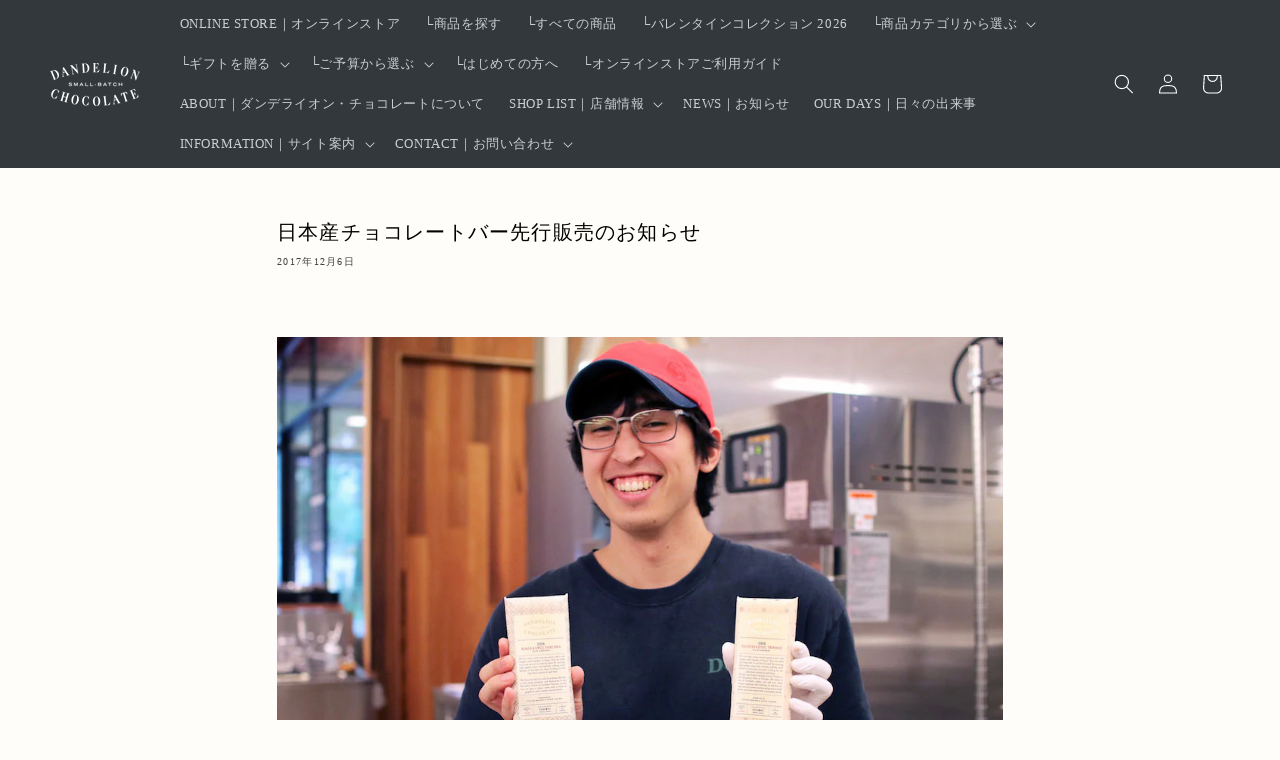

--- FILE ---
content_type: text/html; charset=utf-8
request_url: https://dandelionchocolate.jp/blogs/ourdays/113
body_size: 79655
content:
<!doctype html>
<html class="js" lang="ja">
  <head>
    <meta charset="utf-8">
    <meta http-equiv="X-UA-Compatible" content="IE=edge">
    <meta name="viewport" content="width=device-width,initial-scale=1">
    <meta name="theme-color" content="">
    <link rel="canonical" href="https://dandelionchocolate.jp/blogs/ourdays/113"><link rel="icon" type="image/png" href="//dandelionchocolate.jp/cdn/shop/files/favicon.png?crop=center&height=32&v=1613689314&width=32"><link rel="preconnect" href="https://fonts.shopifycdn.com" crossorigin><title>
      日本産チョコレートバー先行販売のお知らせ
 &ndash; Dandelion Chocolate 公式サイト</title>

    
      <meta name="description" content="  いよいよ蔵前のファクトリーで一からつくられたチョコレートバーを、少しだけ皆さまにお届けできることになりました。9月30日(金)から10月2日(日)までの「KAM &amp;amp; SJE DAYS」で、日本産のチョコレートバーの先行販売を実施します。 日本産バーの第1弾は、タンザニアのココア・カミリ(KAM)とトリニダード・トバゴのサン・ファン・エステート(SJE)のカカオ豆をそれぞれ85%使用したチョコレートバー2種類のラインナップです。キャンペーン中の3日間、枚数限定で蔵前店とオンラインで販売します。 Kokoa Kamili, Tanzania 85%　ココア・カミリ、タンザニア クラシックなカカオ感にグレープフルーツが溢れ出す">
    

    

<meta property="og:site_name" content="Dandelion Chocolate 公式サイト">
<meta property="og:url" content="https://dandelionchocolate.jp/blogs/ourdays/113">
<meta property="og:title" content="日本産チョコレートバー先行販売のお知らせ">
<meta property="og:type" content="article">
<meta property="og:description" content="  いよいよ蔵前のファクトリーで一からつくられたチョコレートバーを、少しだけ皆さまにお届けできることになりました。9月30日(金)から10月2日(日)までの「KAM &amp;amp; SJE DAYS」で、日本産のチョコレートバーの先行販売を実施します。 日本産バーの第1弾は、タンザニアのココア・カミリ(KAM)とトリニダード・トバゴのサン・ファン・エステート(SJE)のカカオ豆をそれぞれ85%使用したチョコレートバー2種類のラインナップです。キャンペーン中の3日間、枚数限定で蔵前店とオンラインで販売します。 Kokoa Kamili, Tanzania 85%　ココア・カミリ、タンザニア クラシックなカカオ感にグレープフルーツが溢れ出す"><meta property="og:image" content="http://dandelionchocolate.jp/cdn/shop/articles/kuramaebars0.jpg?v=1572419166">
  <meta property="og:image:secure_url" content="https://dandelionchocolate.jp/cdn/shop/articles/kuramaebars0.jpg?v=1572419166">
  <meta property="og:image:width" content="500">
  <meta property="og:image:height" content="500"><meta name="twitter:site" content="@DandelionChocoJ"><meta name="twitter:card" content="summary_large_image">
<meta name="twitter:title" content="日本産チョコレートバー先行販売のお知らせ">
<meta name="twitter:description" content="  いよいよ蔵前のファクトリーで一からつくられたチョコレートバーを、少しだけ皆さまにお届けできることになりました。9月30日(金)から10月2日(日)までの「KAM &amp;amp; SJE DAYS」で、日本産のチョコレートバーの先行販売を実施します。 日本産バーの第1弾は、タンザニアのココア・カミリ(KAM)とトリニダード・トバゴのサン・ファン・エステート(SJE)のカカオ豆をそれぞれ85%使用したチョコレートバー2種類のラインナップです。キャンペーン中の3日間、枚数限定で蔵前店とオンラインで販売します。 Kokoa Kamili, Tanzania 85%　ココア・カミリ、タンザニア クラシックなカカオ感にグレープフルーツが溢れ出す">


    <script src="//dandelionchocolate.jp/cdn/shop/t/79/assets/constants.js?v=132983761750457495441736221320" defer="defer"></script>
    <script src="//dandelionchocolate.jp/cdn/shop/t/79/assets/pubsub.js?v=158357773527763999511736221322" defer="defer"></script>
    <script src="//dandelionchocolate.jp/cdn/shop/t/79/assets/global.js?v=152862011079830610291736221320" defer="defer"></script>
    <script src="//dandelionchocolate.jp/cdn/shop/t/79/assets/details-disclosure.js?v=13653116266235556501736221320" defer="defer"></script>
    <script src="//dandelionchocolate.jp/cdn/shop/t/79/assets/details-modal.js?v=25581673532751508451736221320" defer="defer"></script>
    <script src="//dandelionchocolate.jp/cdn/shop/t/79/assets/search-form.js?v=133129549252120666541736221322" defer="defer"></script><script src="//dandelionchocolate.jp/cdn/shop/t/79/assets/animations.js?v=88693664871331136111736221320" defer="defer"></script><script>window.performance && window.performance.mark && window.performance.mark('shopify.content_for_header.start');</script><meta name="google-site-verification" content="E2SPjP-yRzxTvERhCLKyB7kMTLlar5ONxGI9jpqTQMA">
<meta id="shopify-digital-wallet" name="shopify-digital-wallet" content="/16508911670/digital_wallets/dialog">
<link rel="alternate" type="application/atom+xml" title="Feed" href="/blogs/ourdays.atom" />
<script async="async" src="/checkouts/internal/preloads.js?locale=ja-JP"></script>
<script id="shopify-features" type="application/json">{"accessToken":"e92f189fc39515a88b1f7c5c1326ada5","betas":["rich-media-storefront-analytics"],"domain":"dandelionchocolate.jp","predictiveSearch":false,"shopId":16508911670,"locale":"ja"}</script>
<script>var Shopify = Shopify || {};
Shopify.shop = "dandelionchocolate.myshopify.com";
Shopify.locale = "ja";
Shopify.currency = {"active":"JPY","rate":"1.0"};
Shopify.country = "JP";
Shopify.theme = {"name":"Dawn ver.15.20","id":139424432300,"schema_name":"Dawn","schema_version":"15.2.0","theme_store_id":887,"role":"main"};
Shopify.theme.handle = "null";
Shopify.theme.style = {"id":null,"handle":null};
Shopify.cdnHost = "dandelionchocolate.jp/cdn";
Shopify.routes = Shopify.routes || {};
Shopify.routes.root = "/";</script>
<script type="module">!function(o){(o.Shopify=o.Shopify||{}).modules=!0}(window);</script>
<script>!function(o){function n(){var o=[];function n(){o.push(Array.prototype.slice.apply(arguments))}return n.q=o,n}var t=o.Shopify=o.Shopify||{};t.loadFeatures=n(),t.autoloadFeatures=n()}(window);</script>
<script id="shop-js-analytics" type="application/json">{"pageType":"article"}</script>
<script defer="defer" async type="module" src="//dandelionchocolate.jp/cdn/shopifycloud/shop-js/modules/v2/client.init-shop-cart-sync_0MstufBG.ja.esm.js"></script>
<script defer="defer" async type="module" src="//dandelionchocolate.jp/cdn/shopifycloud/shop-js/modules/v2/chunk.common_jll-23Z1.esm.js"></script>
<script defer="defer" async type="module" src="//dandelionchocolate.jp/cdn/shopifycloud/shop-js/modules/v2/chunk.modal_HXih6-AF.esm.js"></script>
<script type="module">
  await import("//dandelionchocolate.jp/cdn/shopifycloud/shop-js/modules/v2/client.init-shop-cart-sync_0MstufBG.ja.esm.js");
await import("//dandelionchocolate.jp/cdn/shopifycloud/shop-js/modules/v2/chunk.common_jll-23Z1.esm.js");
await import("//dandelionchocolate.jp/cdn/shopifycloud/shop-js/modules/v2/chunk.modal_HXih6-AF.esm.js");

  window.Shopify.SignInWithShop?.initShopCartSync?.({"fedCMEnabled":true,"windoidEnabled":true});

</script>
<script>(function() {
  var isLoaded = false;
  function asyncLoad() {
    if (isLoaded) return;
    isLoaded = true;
    var urls = ["https:\/\/d10lpsik1i8c69.cloudfront.net\/w.js?shop=dandelionchocolate.myshopify.com","https:\/\/gift-script-pr.pages.dev\/script.js?shop=dandelionchocolate.myshopify.com","https:\/\/static.klaviyo.com\/onsite\/js\/klaviyo.js?company_id=W9wuTg\u0026shop=dandelionchocolate.myshopify.com","\/\/cdn.shopify.com\/proxy\/755b2e80332ec0d7be6621cb2a9e8a665206f9541f6abcc99f90637d97bfadcc\/cdn.nfcube.com\/instafeed-db3a6af4dfb74f84689159e028f3e5c4.js?shop=dandelionchocolate.myshopify.com\u0026sp-cache-control=cHVibGljLCBtYXgtYWdlPTkwMA","\/\/d1liekpayvooaz.cloudfront.net\/apps\/customizery\/customizery.js?shop=dandelionchocolate.myshopify.com","https:\/\/cdn.hextom.com\/js\/quickannouncementbar.js?shop=dandelionchocolate.myshopify.com","https:\/\/cdn.hextom.com\/js\/freeshippingbar.js?shop=dandelionchocolate.myshopify.com"];
    for (var i = 0; i < urls.length; i++) {
      var s = document.createElement('script');
      s.type = 'text/javascript';
      s.async = true;
      s.src = urls[i];
      var x = document.getElementsByTagName('script')[0];
      x.parentNode.insertBefore(s, x);
    }
  };
  if(window.attachEvent) {
    window.attachEvent('onload', asyncLoad);
  } else {
    window.addEventListener('load', asyncLoad, false);
  }
})();</script>
<script id="__st">var __st={"a":16508911670,"offset":32400,"reqid":"2848e724-0f2c-4b66-9a50-f75616f647bb-1769150707","pageurl":"dandelionchocolate.jp\/blogs\/ourdays\/113","s":"articles-31325847606","u":"e19e4f5f0774","p":"article","rtyp":"article","rid":31325847606};</script>
<script>window.ShopifyPaypalV4VisibilityTracking = true;</script>
<script id="captcha-bootstrap">!function(){'use strict';const t='contact',e='account',n='new_comment',o=[[t,t],['blogs',n],['comments',n],[t,'customer']],c=[[e,'customer_login'],[e,'guest_login'],[e,'recover_customer_password'],[e,'create_customer']],r=t=>t.map((([t,e])=>`form[action*='/${t}']:not([data-nocaptcha='true']) input[name='form_type'][value='${e}']`)).join(','),a=t=>()=>t?[...document.querySelectorAll(t)].map((t=>t.form)):[];function s(){const t=[...o],e=r(t);return a(e)}const i='password',u='form_key',d=['recaptcha-v3-token','g-recaptcha-response','h-captcha-response',i],f=()=>{try{return window.sessionStorage}catch{return}},m='__shopify_v',_=t=>t.elements[u];function p(t,e,n=!1){try{const o=window.sessionStorage,c=JSON.parse(o.getItem(e)),{data:r}=function(t){const{data:e,action:n}=t;return t[m]||n?{data:e,action:n}:{data:t,action:n}}(c);for(const[e,n]of Object.entries(r))t.elements[e]&&(t.elements[e].value=n);n&&o.removeItem(e)}catch(o){console.error('form repopulation failed',{error:o})}}const l='form_type',E='cptcha';function T(t){t.dataset[E]=!0}const w=window,h=w.document,L='Shopify',v='ce_forms',y='captcha';let A=!1;((t,e)=>{const n=(g='f06e6c50-85a8-45c8-87d0-21a2b65856fe',I='https://cdn.shopify.com/shopifycloud/storefront-forms-hcaptcha/ce_storefront_forms_captcha_hcaptcha.v1.5.2.iife.js',D={infoText:'hCaptchaによる保護',privacyText:'プライバシー',termsText:'利用規約'},(t,e,n)=>{const o=w[L][v],c=o.bindForm;if(c)return c(t,g,e,D).then(n);var r;o.q.push([[t,g,e,D],n]),r=I,A||(h.body.append(Object.assign(h.createElement('script'),{id:'captcha-provider',async:!0,src:r})),A=!0)});var g,I,D;w[L]=w[L]||{},w[L][v]=w[L][v]||{},w[L][v].q=[],w[L][y]=w[L][y]||{},w[L][y].protect=function(t,e){n(t,void 0,e),T(t)},Object.freeze(w[L][y]),function(t,e,n,w,h,L){const[v,y,A,g]=function(t,e,n){const i=e?o:[],u=t?c:[],d=[...i,...u],f=r(d),m=r(i),_=r(d.filter((([t,e])=>n.includes(e))));return[a(f),a(m),a(_),s()]}(w,h,L),I=t=>{const e=t.target;return e instanceof HTMLFormElement?e:e&&e.form},D=t=>v().includes(t);t.addEventListener('submit',(t=>{const e=I(t);if(!e)return;const n=D(e)&&!e.dataset.hcaptchaBound&&!e.dataset.recaptchaBound,o=_(e),c=g().includes(e)&&(!o||!o.value);(n||c)&&t.preventDefault(),c&&!n&&(function(t){try{if(!f())return;!function(t){const e=f();if(!e)return;const n=_(t);if(!n)return;const o=n.value;o&&e.removeItem(o)}(t);const e=Array.from(Array(32),(()=>Math.random().toString(36)[2])).join('');!function(t,e){_(t)||t.append(Object.assign(document.createElement('input'),{type:'hidden',name:u})),t.elements[u].value=e}(t,e),function(t,e){const n=f();if(!n)return;const o=[...t.querySelectorAll(`input[type='${i}']`)].map((({name:t})=>t)),c=[...d,...o],r={};for(const[a,s]of new FormData(t).entries())c.includes(a)||(r[a]=s);n.setItem(e,JSON.stringify({[m]:1,action:t.action,data:r}))}(t,e)}catch(e){console.error('failed to persist form',e)}}(e),e.submit())}));const S=(t,e)=>{t&&!t.dataset[E]&&(n(t,e.some((e=>e===t))),T(t))};for(const o of['focusin','change'])t.addEventListener(o,(t=>{const e=I(t);D(e)&&S(e,y())}));const B=e.get('form_key'),M=e.get(l),P=B&&M;t.addEventListener('DOMContentLoaded',(()=>{const t=y();if(P)for(const e of t)e.elements[l].value===M&&p(e,B);[...new Set([...A(),...v().filter((t=>'true'===t.dataset.shopifyCaptcha))])].forEach((e=>S(e,t)))}))}(h,new URLSearchParams(w.location.search),n,t,e,['guest_login'])})(!0,!0)}();</script>
<script integrity="sha256-4kQ18oKyAcykRKYeNunJcIwy7WH5gtpwJnB7kiuLZ1E=" data-source-attribution="shopify.loadfeatures" defer="defer" src="//dandelionchocolate.jp/cdn/shopifycloud/storefront/assets/storefront/load_feature-a0a9edcb.js" crossorigin="anonymous"></script>
<script data-source-attribution="shopify.dynamic_checkout.dynamic.init">var Shopify=Shopify||{};Shopify.PaymentButton=Shopify.PaymentButton||{isStorefrontPortableWallets:!0,init:function(){window.Shopify.PaymentButton.init=function(){};var t=document.createElement("script");t.src="https://dandelionchocolate.jp/cdn/shopifycloud/portable-wallets/latest/portable-wallets.ja.js",t.type="module",document.head.appendChild(t)}};
</script>
<script data-source-attribution="shopify.dynamic_checkout.buyer_consent">
  function portableWalletsHideBuyerConsent(e){var t=document.getElementById("shopify-buyer-consent"),n=document.getElementById("shopify-subscription-policy-button");t&&n&&(t.classList.add("hidden"),t.setAttribute("aria-hidden","true"),n.removeEventListener("click",e))}function portableWalletsShowBuyerConsent(e){var t=document.getElementById("shopify-buyer-consent"),n=document.getElementById("shopify-subscription-policy-button");t&&n&&(t.classList.remove("hidden"),t.removeAttribute("aria-hidden"),n.addEventListener("click",e))}window.Shopify?.PaymentButton&&(window.Shopify.PaymentButton.hideBuyerConsent=portableWalletsHideBuyerConsent,window.Shopify.PaymentButton.showBuyerConsent=portableWalletsShowBuyerConsent);
</script>
<script data-source-attribution="shopify.dynamic_checkout.cart.bootstrap">document.addEventListener("DOMContentLoaded",(function(){function t(){return document.querySelector("shopify-accelerated-checkout-cart, shopify-accelerated-checkout")}if(t())Shopify.PaymentButton.init();else{new MutationObserver((function(e,n){t()&&(Shopify.PaymentButton.init(),n.disconnect())})).observe(document.body,{childList:!0,subtree:!0})}}));
</script>
<script id="sections-script" data-sections="header" defer="defer" src="//dandelionchocolate.jp/cdn/shop/t/79/compiled_assets/scripts.js?v=40131"></script>
<script>window.performance && window.performance.mark && window.performance.mark('shopify.content_for_header.end');</script>


    <style data-shopify>
      @font-face {
  font-family: Montserrat;
  font-weight: 400;
  font-style: normal;
  font-display: swap;
  src: url("//dandelionchocolate.jp/cdn/fonts/montserrat/montserrat_n4.81949fa0ac9fd2021e16436151e8eaa539321637.woff2") format("woff2"),
       url("//dandelionchocolate.jp/cdn/fonts/montserrat/montserrat_n4.a6c632ca7b62da89c3594789ba828388aac693fe.woff") format("woff");
}

      @font-face {
  font-family: Montserrat;
  font-weight: 700;
  font-style: normal;
  font-display: swap;
  src: url("//dandelionchocolate.jp/cdn/fonts/montserrat/montserrat_n7.3c434e22befd5c18a6b4afadb1e3d77c128c7939.woff2") format("woff2"),
       url("//dandelionchocolate.jp/cdn/fonts/montserrat/montserrat_n7.5d9fa6e2cae713c8fb539a9876489d86207fe957.woff") format("woff");
}

      @font-face {
  font-family: Montserrat;
  font-weight: 400;
  font-style: italic;
  font-display: swap;
  src: url("//dandelionchocolate.jp/cdn/fonts/montserrat/montserrat_i4.5a4ea298b4789e064f62a29aafc18d41f09ae59b.woff2") format("woff2"),
       url("//dandelionchocolate.jp/cdn/fonts/montserrat/montserrat_i4.072b5869c5e0ed5b9d2021e4c2af132e16681ad2.woff") format("woff");
}

      @font-face {
  font-family: Montserrat;
  font-weight: 700;
  font-style: italic;
  font-display: swap;
  src: url("//dandelionchocolate.jp/cdn/fonts/montserrat/montserrat_i7.a0d4a463df4f146567d871890ffb3c80408e7732.woff2") format("woff2"),
       url("//dandelionchocolate.jp/cdn/fonts/montserrat/montserrat_i7.f6ec9f2a0681acc6f8152c40921d2a4d2e1a2c78.woff") format("woff");
}

      

      
        :root,
        .color-background-1 {
          --color-background: 255,253,249;
        
          --gradient-background: #fffdf9;
        

        

        --color-foreground: 0,0,0;
        --color-background-contrast: 255,211,122;
        --color-shadow: 51,51,51;
        --color-button: 226,196,101;
        --color-button-text: 51,51,51;
        --color-secondary-button: 255,253,249;
        --color-secondary-button-text: 148,127,74;
        --color-link: 148,127,74;
        --color-badge-foreground: 0,0,0;
        --color-badge-background: 255,253,249;
        --color-badge-border: 0,0,0;
        --payment-terms-background-color: rgb(255 253 249);
      }
      
        
        .color-background-2 {
          --color-background: 247,245,241;
        
          --gradient-background: #f7f5f1;
        

        

        --color-foreground: 18,18,18;
        --color-background-contrast: 201,187,160;
        --color-shadow: 0,0,0;
        --color-button: 226,196,101;
        --color-button-text: 0,0,0;
        --color-secondary-button: 247,245,241;
        --color-secondary-button-text: 148,127,74;
        --color-link: 148,127,74;
        --color-badge-foreground: 18,18,18;
        --color-badge-background: 247,245,241;
        --color-badge-border: 18,18,18;
        --payment-terms-background-color: rgb(247 245 241);
      }
      
        
        .color-inverse {
          --color-background: 51,56,60;
        
          --gradient-background: #33383c;
        

        

        --color-foreground: 255,255,255;
        --color-background-contrast: 63,69,74;
        --color-shadow: 51,51,51;
        --color-button: 226,196,101;
        --color-button-text: 51,51,51;
        --color-secondary-button: 51,56,60;
        --color-secondary-button-text: 255,255,255;
        --color-link: 255,255,255;
        --color-badge-foreground: 255,255,255;
        --color-badge-background: 51,56,60;
        --color-badge-border: 255,255,255;
        --payment-terms-background-color: rgb(51 56 60);
      }
      
        
        .color-accent-1 {
          --color-background: 226,196,101;
        
          --gradient-background: #e2c465;
        

        

        --color-foreground: 51,51,51;
        --color-background-contrast: 168,135,32;
        --color-shadow: 51,51,51;
        --color-button: 51,51,51;
        --color-button-text: 226,196,101;
        --color-secondary-button: 226,196,101;
        --color-secondary-button-text: 51,51,51;
        --color-link: 51,51,51;
        --color-badge-foreground: 51,51,51;
        --color-badge-background: 226,196,101;
        --color-badge-border: 51,51,51;
        --payment-terms-background-color: rgb(226 196 101);
      }
      
        
        .color-accent-2 {
          --color-background: 204,204,204;
        
          --gradient-background: #cccccc;
        

        

        --color-foreground: 51,51,51;
        --color-background-contrast: 140,140,140;
        --color-shadow: 0,0,0;
        --color-button: 226,196,101;
        --color-button-text: 0,0,0;
        --color-secondary-button: 204,204,204;
        --color-secondary-button-text: 0,0,0;
        --color-link: 0,0,0;
        --color-badge-foreground: 51,51,51;
        --color-badge-background: 204,204,204;
        --color-badge-border: 51,51,51;
        --payment-terms-background-color: rgb(204 204 204);
      }
      
        
        .color-scheme-424808d9-9745-4e08-bca8-d97bcb850629 {
          --color-background: 48,1,118;
        
          --gradient-background: #300176;
        

        

        --color-foreground: 255,253,249;
        --color-background-contrast: 58,1,143;
        --color-shadow: 0,0,0;
        --color-button: 226,196,101;
        --color-button-text: 0,0,0;
        --color-secondary-button: 48,1,118;
        --color-secondary-button-text: 255,255,255;
        --color-link: 255,255,255;
        --color-badge-foreground: 255,253,249;
        --color-badge-background: 48,1,118;
        --color-badge-border: 255,253,249;
        --payment-terms-background-color: rgb(48 1 118);
      }
      
        
        .color-scheme-707702ab-67a4-4532-87f3-edcc26942820 {
          --color-background: 198,195,154;
        
          --gradient-background: #c6c39a;
        

        

        --color-foreground: 0,0,0;
        --color-background-contrast: 144,139,81;
        --color-shadow: 51,51,51;
        --color-button: 226,196,101;
        --color-button-text: 51,51,51;
        --color-secondary-button: 198,195,154;
        --color-secondary-button-text: 148,127,74;
        --color-link: 148,127,74;
        --color-badge-foreground: 0,0,0;
        --color-badge-background: 198,195,154;
        --color-badge-border: 0,0,0;
        --payment-terms-background-color: rgb(198 195 154);
      }
      
        
        .color-scheme-3f351feb-7011-4140-9ee8-54a78d8091a3 {
          --color-background: 255,253,249;
        
          --gradient-background: #fffdf9;
        

        

        --color-foreground: 0,100,132;
        --color-background-contrast: 255,211,122;
        --color-shadow: 51,51,51;
        --color-button: 226,196,101;
        --color-button-text: 51,51,51;
        --color-secondary-button: 255,253,249;
        --color-secondary-button-text: 148,127,74;
        --color-link: 148,127,74;
        --color-badge-foreground: 0,100,132;
        --color-badge-background: 255,253,249;
        --color-badge-border: 0,100,132;
        --payment-terms-background-color: rgb(255 253 249);
      }
      
        
        .color-scheme-541a492c-0419-49fd-8a12-a57981c78e4c {
          --color-background: 255,155,155;
        
          --gradient-background: #ff9b9b;
        

        

        --color-foreground: 255,255,255;
        --color-background-contrast: 255,28,28;
        --color-shadow: 51,51,51;
        --color-button: 226,196,101;
        --color-button-text: 51,51,51;
        --color-secondary-button: 255,155,155;
        --color-secondary-button-text: 148,127,74;
        --color-link: 148,127,74;
        --color-badge-foreground: 255,255,255;
        --color-badge-background: 255,155,155;
        --color-badge-border: 255,255,255;
        --payment-terms-background-color: rgb(255 155 155);
      }
      
        
        .color-scheme-56c8ef69-4df8-49ea-91f8-57f6575133b5 {
          --color-background: 199,93,44;
        
          --gradient-background: #c75d2c;
        

        

        --color-foreground: 243,233,220;
        --color-background-contrast: 95,44,21;
        --color-shadow: 51,51,51;
        --color-button: 226,196,101;
        --color-button-text: 51,51,51;
        --color-secondary-button: 199,93,44;
        --color-secondary-button-text: 148,127,74;
        --color-link: 148,127,74;
        --color-badge-foreground: 243,233,220;
        --color-badge-background: 199,93,44;
        --color-badge-border: 243,233,220;
        --payment-terms-background-color: rgb(199 93 44);
      }
      
        
        .color-scheme-ade9c7b5-07b1-449e-9101-78e7ca85285e {
          --color-background: 162,7,0;
        
          --gradient-background: #a20700;
        

        

        --color-foreground: 255,255,255;
        --color-background-contrast: 188,8,0;
        --color-shadow: 51,51,51;
        --color-button: 226,196,101;
        --color-button-text: 51,51,51;
        --color-secondary-button: 162,7,0;
        --color-secondary-button-text: 255,253,249;
        --color-link: 255,253,249;
        --color-badge-foreground: 255,255,255;
        --color-badge-background: 162,7,0;
        --color-badge-border: 255,255,255;
        --payment-terms-background-color: rgb(162 7 0);
      }
      

      body, .color-background-1, .color-background-2, .color-inverse, .color-accent-1, .color-accent-2, .color-scheme-424808d9-9745-4e08-bca8-d97bcb850629, .color-scheme-707702ab-67a4-4532-87f3-edcc26942820, .color-scheme-3f351feb-7011-4140-9ee8-54a78d8091a3, .color-scheme-541a492c-0419-49fd-8a12-a57981c78e4c, .color-scheme-56c8ef69-4df8-49ea-91f8-57f6575133b5, .color-scheme-ade9c7b5-07b1-449e-9101-78e7ca85285e {
        color: rgba(var(--color-foreground), 0.75);
        background-color: rgb(var(--color-background));
      }

      :root {
        --font-body-family: Montserrat, sans-serif;
        --font-body-style: normal;
        --font-body-weight: 400;
        --font-body-weight-bold: 700;

        --font-heading-family: Garamond, Baskerville, Caslon, serif;
        --font-heading-style: normal;
        --font-heading-weight: 400;

        --font-body-scale: 1.0;
        --font-heading-scale: 1.0;

        --media-padding: px;
        --media-border-opacity: 0.05;
        --media-border-width: 0px;
        --media-radius: 0px;
        --media-shadow-opacity: 0.0;
        --media-shadow-horizontal-offset: 0px;
        --media-shadow-vertical-offset: 4px;
        --media-shadow-blur-radius: 5px;
        --media-shadow-visible: 0;

        --page-width: 140rem;
        --page-width-margin: 0rem;

        --product-card-image-padding: 0.0rem;
        --product-card-corner-radius: 0.0rem;
        --product-card-text-alignment: left;
        --product-card-border-width: 0.0rem;
        --product-card-border-opacity: 0.0;
        --product-card-shadow-opacity: 0.0;
        --product-card-shadow-visible: 0;
        --product-card-shadow-horizontal-offset: 0.0rem;
        --product-card-shadow-vertical-offset: 0.0rem;
        --product-card-shadow-blur-radius: 0.0rem;

        --collection-card-image-padding: 0.0rem;
        --collection-card-corner-radius: 0.0rem;
        --collection-card-text-alignment: left;
        --collection-card-border-width: 0.0rem;
        --collection-card-border-opacity: 0.1;
        --collection-card-shadow-opacity: 0.0;
        --collection-card-shadow-visible: 0;
        --collection-card-shadow-horizontal-offset: 0.0rem;
        --collection-card-shadow-vertical-offset: 0.4rem;
        --collection-card-shadow-blur-radius: 0.5rem;

        --blog-card-image-padding: 0.0rem;
        --blog-card-corner-radius: 0.0rem;
        --blog-card-text-alignment: left;
        --blog-card-border-width: 0.0rem;
        --blog-card-border-opacity: 0.1;
        --blog-card-shadow-opacity: 0.0;
        --blog-card-shadow-visible: 0;
        --blog-card-shadow-horizontal-offset: 0.0rem;
        --blog-card-shadow-vertical-offset: 0.4rem;
        --blog-card-shadow-blur-radius: 0.5rem;

        --badge-corner-radius: 4.0rem;

        --popup-border-width: 1px;
        --popup-border-opacity: 0.1;
        --popup-corner-radius: 0px;
        --popup-shadow-opacity: 0.0;
        --popup-shadow-horizontal-offset: 0px;
        --popup-shadow-vertical-offset: 4px;
        --popup-shadow-blur-radius: 5px;

        --drawer-border-width: 1px;
        --drawer-border-opacity: 1.0;
        --drawer-shadow-opacity: 0.5;
        --drawer-shadow-horizontal-offset: 0px;
        --drawer-shadow-vertical-offset: 0px;
        --drawer-shadow-blur-radius: 5px;

        --spacing-sections-desktop: 0px;
        --spacing-sections-mobile: 0px;

        --grid-desktop-vertical-spacing: 36px;
        --grid-desktop-horizontal-spacing: 36px;
        --grid-mobile-vertical-spacing: 18px;
        --grid-mobile-horizontal-spacing: 18px;

        --text-boxes-border-opacity: 0.1;
        --text-boxes-border-width: 0px;
        --text-boxes-radius: 0px;
        --text-boxes-shadow-opacity: 0.0;
        --text-boxes-shadow-visible: 0;
        --text-boxes-shadow-horizontal-offset: 0px;
        --text-boxes-shadow-vertical-offset: 4px;
        --text-boxes-shadow-blur-radius: 5px;

        --buttons-radius: 40px;
        --buttons-radius-outset: 41px;
        --buttons-border-width: 1px;
        --buttons-border-opacity: 1.0;
        --buttons-shadow-opacity: 0.0;
        --buttons-shadow-visible: 0;
        --buttons-shadow-horizontal-offset: 0px;
        --buttons-shadow-vertical-offset: 0px;
        --buttons-shadow-blur-radius: 0px;
        --buttons-border-offset: 0.3px;

        --inputs-radius: 4px;
        --inputs-border-width: 1px;
        --inputs-border-opacity: 1.0;
        --inputs-shadow-opacity: 0.0;
        --inputs-shadow-horizontal-offset: 0px;
        --inputs-margin-offset: 0px;
        --inputs-shadow-vertical-offset: 0px;
        --inputs-shadow-blur-radius: 0px;
        --inputs-radius-outset: 5px;

        --variant-pills-radius: 4px;
        --variant-pills-border-width: 1px;
        --variant-pills-border-opacity: 0.0;
        --variant-pills-shadow-opacity: 0.0;
        --variant-pills-shadow-horizontal-offset: 0px;
        --variant-pills-shadow-vertical-offset: 0px;
        --variant-pills-shadow-blur-radius: 0px;
      }

      *,
      *::before,
      *::after {
        box-sizing: inherit;
      }

      html {
        box-sizing: border-box;
        font-size: calc(var(--font-body-scale) * 62.5%);
        height: 100%;
      }

      body {
        display: grid;
        grid-template-rows: auto auto 1fr auto;
        grid-template-columns: 100%;
        min-height: 100%;
        margin: 0;
        font-size: 1.5rem;
        letter-spacing: 0.06rem;
        line-height: calc(1 + 0.8 / var(--font-body-scale));
        font-family: var(--font-body-family);
        font-style: var(--font-body-style);
        font-weight: var(--font-body-weight);
      }

      @media screen and (min-width: 750px) {
        body {
          font-size: 1.6rem;
        }
      }
    </style>

    <link href="//dandelionchocolate.jp/cdn/shop/t/79/assets/base.css?v=159841507637079171801736221320" rel="stylesheet" type="text/css" media="all" />
    <link rel="stylesheet" href="//dandelionchocolate.jp/cdn/shop/t/79/assets/component-cart-items.css?v=123238115697927560811736221320" media="print" onload="this.media='all'"><link href="//dandelionchocolate.jp/cdn/shop/t/79/assets/component-cart-drawer.css?v=112801333748515159671736221320" rel="stylesheet" type="text/css" media="all" />
      <link href="//dandelionchocolate.jp/cdn/shop/t/79/assets/component-cart.css?v=164708765130180853531736221320" rel="stylesheet" type="text/css" media="all" />
      <link href="//dandelionchocolate.jp/cdn/shop/t/79/assets/component-totals.css?v=15906652033866631521736221320" rel="stylesheet" type="text/css" media="all" />
      <link href="//dandelionchocolate.jp/cdn/shop/t/79/assets/component-price.css?v=70172745017360139101736221320" rel="stylesheet" type="text/css" media="all" />
      <link href="//dandelionchocolate.jp/cdn/shop/t/79/assets/component-discounts.css?v=152760482443307489271736221320" rel="stylesheet" type="text/css" media="all" />

      <link rel="preload" as="font" href="//dandelionchocolate.jp/cdn/fonts/montserrat/montserrat_n4.81949fa0ac9fd2021e16436151e8eaa539321637.woff2" type="font/woff2" crossorigin>
      
<link
        rel="stylesheet"
        href="//dandelionchocolate.jp/cdn/shop/t/79/assets/component-predictive-search.css?v=118923337488134913561736221320"
        media="print"
        onload="this.media='all'"
      ><script>
      if (Shopify.designMode) {
        document.documentElement.classList.add('shopify-design-mode');
      }
    </script>
<!-- Microsoft Clarity -->
    <script type="text/javascript">
    (function(c,l,a,r,i,t,y){
        c[a]=c[a]||function(){(c[a].q=c[a].q||[]).push(arguments)};
        t=l.createElement(r);t.async=1;t.src="https://www.clarity.ms/tag/"+i;
        y=l.getElementsByTagName(r)[0];y.parentNode.insertBefore(t,y);
    })(window, document, "clarity", "script", "q5f8t5zbh7");
</script>
<!-- Microsoft Clarity -->
  <!-- BEGIN app block: shopify://apps/rank-king-best-sellers/blocks/ranking-list-settings/a6978f01-39a7-4434-814f-bcdba4258543 --><style data-shopify>
.ranking-list {
--ranking-rank-1-color: #ecc15e;
--ranking-rank-2-color: #c2c2c2;
--ranking-rank-3-color: #ae733c;
--ranking-rank-4-color: #33383c;
--ranking-rank-number-color: #ffffff;

--list-heading-font-size-pc: 32px;
--list-heading-font-size-sp: 32px;
--list-heading-font-color: #333333;

--btn-link-font-size-pc: 16px;
--btn-link-font-size-sp: 16px;
--btn-link-font-color: #333333;

--list-heading-alignment: left;
--list-heading-margin-bottom: 30px;
--list-heading-padding-sides-pc: 0px;
--list-heading-padding-sides-sp: 0px;
--slider-btns-color: #ffffff;
--slider-arrow-color: #333333;
}






.ranking-list .ranking-item__ranking-icon{
    transform: scale(1.5);
}

.ranking-list .ranking-item__ranking-icon[data-ranking-icon-position="top-left"]{
  top: calc(5px * 3);
  left: calc(5px * 3);
}

.ranking-list .ranking-item__ranking-icon[data-ranking-icon-position="top-right"]{
    top: calc(5px * 3);
    right: calc(5px * 3);
}

.ranking-list .ranking-item__ranking-icon[data-ranking-icon-position="bottom-left"]{
    bottom: calc(5px * 3);
    left: calc(5px * 3);
}

.ranking-list .ranking-item__ranking-icon[data-ranking-icon-position="top-left"][data-ranking-icon="corner"]{
  top: calc(45px * .25);
  left: calc(45px * .25);
}

.ranking-list .ranking-item__ranking-icon[data-ranking-icon-position="top-right"][data-ranking-icon="corner"]{
    transform: scale(1.5) scaleX(-1);
    top: calc(45px * .25);
    right: calc(45px * .25);
}

.ranking-list .ranking-item__ranking-icon[data-ranking-icon-position="bottom-left"][data-ranking-icon="corner"]{
    transform: scale(1.5) scaleY(-1);
    bottom: calc(45px * .25);
    left: calc(45px * .25);
}

.ranking-list .ranking-item__ranking-icon[data-ranking-icon-position="bottom-right"][data-ranking-icon="corner"]{
    transform: scale(1.5) scale(-1);
    bottom: calc(45px * .25);
    right: calc(45px * .25);
}






</style>

<link href="//cdn.shopify.com/extensions/019aa68a-70e3-7219-a48b-96ee817dced4/my-node-app-87/assets/ranking-list-settings.css" rel="stylesheet" type="text/css" media="all" />

<!-- END app block --><!-- BEGIN app block: shopify://apps/font-picker/blocks/ja-font-selector/907d32d2-eb34-4e9f-a95f-95e7504ff3b9 -->

<script>
  console.log('google_fonts_array: note_sans_jpnote_serif_jpm_plus_rounded_1c');
  console.log('selected_ja_fonts: yumincho,yumincho');
</script>




<style>
    @font-face {
      font-family: "Caslon";
      src: url("https://cdn.shopify.com/s/files/1/0165/0891/1670/files/OPTICaslonBold-Cond.otf?v=1697792090") format("opentype");
      font-display: swap;
    }

    @font-face {
      font-family: "Garamond";
      src: url("https://cdn.shopify.com/s/files/1/0165/0891/1670/files/GaramondPremrPro-Subh.otf?v=1697186409") format("opentype");
      font-display: swap;
    }
  </style>

<style>
  body, a, h1, h2, h3, h4, h5, h6, button, p, label, input, select, option, span, textarea, ul, ol, li, table, tbody, tr, th, td, nav, aside, article, main, header, footer, section, strong {
    font-family:'游明朝体',YuMincho,'游明朝 Medium','Yu Mincho Medium','游明朝','Yu Mincho',serif!important;
  }

  h1, h1 span, .rich-text__heading, .h1, .h2 {
    font-family:Caslon,'游明朝体',YuMincho,'游明朝 Medium','Yu Mincho Medium','游明朝','Yu Mincho',serif!important;
  }
</style>


<!-- END app block --><!-- BEGIN app block: shopify://apps/rank-king-best-sellers/blocks/ranking-select-filter-settings/a6978f01-39a7-4434-814f-bcdba4258543 --><style data-shopify>
.ranking-list {

--select-filters-margin-bottom-pc: 40px;
--select-filters-margin-bottom-sp: 40px;

--select-filters-padding-sides-pc: 0px;
--select-filters-padding-sides-sp: 0px;

--select-filter-gap-pc: 20px;
--select-filter-gap-sp: 10px;

--select-filter-label-font-size_pc:14px;
--select-filter-label-font-size_sp:14px;
--select-filter-label-font-color:#333333;

--select-filter-options-font-size_pc:14px;
--select-filter-options-font-size_sp:14px;

--select-filter-select_box_size_pc:40px;
--select-filter-select_box_size_sp:44px;

}



</style>

<link href="//cdn.shopify.com/extensions/019aa68a-70e3-7219-a48b-96ee817dced4/my-node-app-87/assets/ranking-select-filter-settings.css" rel="stylesheet" type="text/css" media="all" />

<!-- END app block --><!-- BEGIN app block: shopify://apps/judge-me-reviews/blocks/judgeme_core/61ccd3b1-a9f2-4160-9fe9-4fec8413e5d8 --><!-- Start of Judge.me Core -->






<link rel="dns-prefetch" href="https://cdnwidget.judge.me">
<link rel="dns-prefetch" href="https://cdn.judge.me">
<link rel="dns-prefetch" href="https://cdn1.judge.me">
<link rel="dns-prefetch" href="https://api.judge.me">

<script data-cfasync='false' class='jdgm-settings-script'>window.jdgmSettings={"pagination":5,"disable_web_reviews":true,"badge_no_review_text":"レビューなし","badge_n_reviews_text":"{{ n }} 件","badge_star_color":"#E2C465","hide_badge_preview_if_no_reviews":true,"badge_hide_text":false,"enforce_center_preview_badge":false,"widget_title":"お客さまのレビュー","widget_open_form_text":"レビューを書く","widget_close_form_text":"レビューをキャンセル","widget_refresh_page_text":"ページを更新","widget_summary_text":"{{ number_of_reviews }} 件のレビュー","widget_no_review_text":"最初のレビューを書きましょう","widget_name_field_text":"表示名","widget_verified_name_field_text":"個人情報は避けてください","widget_name_placeholder_text":"個人情報は避けてください","widget_required_field_error_text":"このフィールドは必須です。","widget_email_field_text":"メールアドレス","widget_verified_email_field_text":"認証されたメール（非公開、編集不可）","widget_email_placeholder_text":"あなたのメールアドレス（非公開）","widget_email_field_error_text":"有効なメールアドレスを入力してください。","widget_rating_field_text":"評価","widget_review_title_field_text":"レビュータイトル","widget_review_title_placeholder_text":"レビューにタイトルをつける","widget_review_body_field_text":"レビュー内容","widget_review_body_placeholder_text":"ここに書き始めてください...","widget_pictures_field_text":"写真/動画（任意）","widget_submit_review_text":"レビューを送信","widget_submit_verified_review_text":"認証済みレビューを送信","widget_submit_success_msg_with_auto_publish":"ありがとうございました！\nレビューを表示するには、しばらくしてからページを更新してください。 \u003ca href='https://judge.me/login' target='_blank' rel='nofollow noopener'\u003eJudge.meに\u003c/a\u003eログインすると、レビューを削除または編集できます。","widget_submit_success_msg_no_auto_publish":"ありがとうございました！\nレビューは、ショップ管理者によって承認されるとすぐに公開されます。 \u003ca href='https://judge.me/login' target='_blank' rel='nofollow noopener'\u003eJudge.meに\u003c/a\u003eログインすると、レビューを削除または編集できます。","widget_show_default_reviews_out_of_total_text":"{{ n_reviews }}件のレビューのうち{{ n_reviews_shown }}件を表示しています。","widget_show_all_link_text":"すべて表示","widget_show_less_link_text":"表示を減らす","widget_author_said_text":"{{ reviewer_name }}の言葉：","widget_days_text":"{{ n }}日前","widget_weeks_text":"{{ n }}週間前","widget_months_text":"{{ n }}ヶ月前","widget_years_text":"{{ n }}年前","widget_yesterday_text":"昨日","widget_today_text":"今日","widget_replied_text":"\u003e\u003e {{ shop_name }}の返信：","widget_read_more_text":"続きを読む","widget_reviewer_name_as_initial":"anonymous","widget_rating_filter_color":"#E2C465","widget_rating_filter_see_all_text":"すべてのレビューを見る","widget_sorting_most_recent_text":"最新順","widget_sorting_highest_rating_text":"最高評価順","widget_sorting_lowest_rating_text":"最低評価順","widget_sorting_with_pictures_text":"写真付きのみ","widget_sorting_most_helpful_text":"最も役立つ順","widget_open_question_form_text":"質問する","widget_reviews_subtab_text":"レビュー","widget_questions_subtab_text":"質問","widget_question_label_text":"質問","widget_answer_label_text":"回答","widget_question_placeholder_text":"ここに質問を書いてください","widget_submit_question_text":"質問を送信","widget_question_submit_success_text":"ご質問ありがとうございます！回答があり次第ご連絡いたします。","widget_star_color":"#E2C465","verified_badge_text":"認証済み","verified_badge_bg_color":"#333333","verified_badge_text_color":"#FFFFFF","verified_badge_placement":"left-of-reviewer-name","widget_review_max_height":6,"widget_hide_border":false,"widget_social_share":false,"widget_thumb":false,"widget_review_location_show":false,"widget_location_format":"country_state_iso_code","all_reviews_include_out_of_store_products":false,"all_reviews_out_of_store_text":"（品切れ）","all_reviews_pagination":100,"all_reviews_product_name_prefix_text":"について","enable_review_pictures":false,"enable_question_anwser":false,"widget_theme":"default","review_date_format":"timestamp","default_sort_method":"highest-rating","widget_product_reviews_subtab_text":"製品レビュー","widget_shop_reviews_subtab_text":"ショップレビュー","widget_other_products_reviews_text":"他の製品のレビュー","widget_store_reviews_subtab_text":"ショップレビュー","widget_no_store_reviews_text":"この店舗はまだレビューを受け取っていません","widget_web_restriction_product_reviews_text":"この製品に対するレビューはまだありません","widget_no_items_text":"アイテムが見つかりません","widget_show_more_text":"もっと見る","widget_write_a_store_review_text":"ストアレビューを書く","widget_other_languages_heading":"他の言語のレビュー","widget_translate_review_text":"レビューを{{ language }}に翻訳","widget_translating_review_text":"翻訳中...","widget_show_original_translation_text":"原文を表示 ({{ language }})","widget_translate_review_failed_text":"レビューを翻訳できませんでした。","widget_translate_review_retry_text":"再試行","widget_translate_review_try_again_later_text":"後でもう一度お試しください","show_product_url_for_grouped_product":false,"widget_sorting_pictures_first_text":"写真を最初に","show_pictures_on_all_rev_page_mobile":false,"show_pictures_on_all_rev_page_desktop":false,"floating_tab_hide_mobile_install_preference":false,"floating_tab_button_name":"★ レビュー","floating_tab_title":"お客様の声","floating_tab_button_color":"","floating_tab_button_background_color":"","floating_tab_url":"","floating_tab_url_enabled":false,"floating_tab_tab_style":"text","all_reviews_text_badge_text":"お客様は当店を{{ shop.metafields.judgeme.all_reviews_count }}件のレビューに基づいて{{ shop.metafields.judgeme.all_reviews_rating | round: 1 }}/5と評価しています。","all_reviews_text_badge_text_branded_style":"{{ shop.metafields.judgeme.all_reviews_count }}件のレビューに基づいて5つ星中{{ shop.metafields.judgeme.all_reviews_rating | round: 1 }}つ星","is_all_reviews_text_badge_a_link":false,"show_stars_for_all_reviews_text_badge":false,"all_reviews_text_badge_url":"","all_reviews_text_style":"text","all_reviews_text_color_style":"judgeme_brand_color","all_reviews_text_color":"#108474","all_reviews_text_show_jm_brand":true,"featured_carousel_show_header":false,"featured_carousel_title":"お客様の声","testimonials_carousel_title":"お客様の声","videos_carousel_title":"お客様の声","cards_carousel_title":"お客様の声","featured_carousel_count_text":"{{ n }}件のレビューから","featured_carousel_add_link_to_all_reviews_page":false,"featured_carousel_url":"","featured_carousel_show_images":true,"featured_carousel_autoslide_interval":5,"featured_carousel_arrows_on_the_sides":true,"featured_carousel_height":250,"featured_carousel_width":80,"featured_carousel_image_size":0,"featured_carousel_image_height":250,"featured_carousel_arrow_color":"#eeeeee","verified_count_badge_style":"branded","verified_count_badge_orientation":"horizontal","verified_count_badge_color_style":"judgeme_brand_color","verified_count_badge_color":"#108474","is_verified_count_badge_a_link":false,"verified_count_badge_url":"","verified_count_badge_show_jm_brand":true,"widget_rating_preset_default":5,"widget_first_sub_tab":"product-reviews","widget_show_histogram":true,"widget_histogram_use_custom_color":true,"widget_pagination_use_custom_color":true,"widget_star_use_custom_color":false,"widget_verified_badge_use_custom_color":false,"widget_write_review_use_custom_color":false,"picture_reminder_submit_button":"Upload Pictures","enable_review_videos":false,"mute_video_by_default":false,"widget_sorting_videos_first_text":"動画を最初に","widget_review_pending_text":"保留中","featured_carousel_items_for_large_screen":3,"social_share_options_order":"Facebook,Twitter","remove_microdata_snippet":true,"disable_json_ld":false,"enable_json_ld_products":false,"preview_badge_show_question_text":false,"preview_badge_no_question_text":"質問なし","preview_badge_n_question_text":"{{ number_of_questions }}件の質問","qa_badge_show_icon":false,"qa_badge_position":"same-row","remove_judgeme_branding":true,"widget_add_search_bar":true,"widget_search_bar_placeholder":"検索","widget_sorting_verified_only_text":"認証済みのみ","featured_carousel_theme":"compact","featured_carousel_show_rating":true,"featured_carousel_show_title":true,"featured_carousel_show_body":true,"featured_carousel_show_date":true,"featured_carousel_show_reviewer":false,"featured_carousel_show_product":false,"featured_carousel_header_background_color":"#108474","featured_carousel_header_text_color":"#ffffff","featured_carousel_name_product_separator":"reviewed","featured_carousel_full_star_background":"#108474","featured_carousel_empty_star_background":"#dadada","featured_carousel_vertical_theme_background":"#f9fafb","featured_carousel_verified_badge_enable":true,"featured_carousel_verified_badge_color":"#108474","featured_carousel_border_style":"round","featured_carousel_review_line_length_limit":3,"featured_carousel_more_reviews_button_text":"さらにレビューを読む","featured_carousel_view_product_button_text":"製品を見る","all_reviews_page_load_reviews_on":"scroll","all_reviews_page_load_more_text":"さらにレビューを読み込む","disable_fb_tab_reviews":false,"enable_ajax_cdn_cache":false,"widget_advanced_speed_features":5,"widget_public_name_text":"表示名","default_reviewer_name":"***","default_reviewer_name_has_non_latin":true,"widget_reviewer_anonymous":"匿名","medals_widget_title":"Judge.me レビューメダル","medals_widget_background_color":"#f9fafb","medals_widget_position":"footer_all_pages","medals_widget_border_color":"#f9fafb","medals_widget_verified_text_position":"right","medals_widget_use_monochromatic_version":true,"medals_widget_elements_color":"#E2C465","show_reviewer_avatar":false,"widget_invalid_yt_video_url_error_text":"YouTubeビデオURLではありません","widget_max_length_field_error_text":"{0}文字以内で入力してください。","widget_show_country_flag":false,"widget_show_collected_via_shop_app":true,"widget_verified_by_shop_badge_style":"light","widget_verified_by_shop_text":"ショップによって認証","widget_show_photo_gallery":false,"widget_load_with_code_splitting":true,"widget_ugc_install_preference":false,"widget_ugc_title":"私たちが作り、あなたが共有","widget_ugc_subtitle":"タグ付けすると、あなたの写真が私たちのページで特集されます","widget_ugc_arrows_color":"#ffffff","widget_ugc_primary_button_text":"今すぐ購入","widget_ugc_primary_button_background_color":"#108474","widget_ugc_primary_button_text_color":"#ffffff","widget_ugc_primary_button_border_width":"0","widget_ugc_primary_button_border_style":"none","widget_ugc_primary_button_border_color":"#108474","widget_ugc_primary_button_border_radius":"25","widget_ugc_secondary_button_text":"さらに読み込む","widget_ugc_secondary_button_background_color":"#ffffff","widget_ugc_secondary_button_text_color":"#108474","widget_ugc_secondary_button_border_width":"2","widget_ugc_secondary_button_border_style":"solid","widget_ugc_secondary_button_border_color":"#108474","widget_ugc_secondary_button_border_radius":"25","widget_ugc_reviews_button_text":"レビューを見る","widget_ugc_reviews_button_background_color":"#ffffff","widget_ugc_reviews_button_text_color":"#108474","widget_ugc_reviews_button_border_width":"2","widget_ugc_reviews_button_border_style":"solid","widget_ugc_reviews_button_border_color":"#108474","widget_ugc_reviews_button_border_radius":"25","widget_ugc_reviews_button_link_to":"judgeme-reviews-page","widget_ugc_show_post_date":true,"widget_ugc_max_width":"800","widget_rating_metafield_value_type":true,"widget_primary_color":"#333333","widget_enable_secondary_color":true,"widget_secondary_color":"#EFEFEF","widget_summary_average_rating_text":"{{ average_rating }}","widget_media_grid_title":"写真とビデオ","widget_media_grid_see_more_text":"もっと見る","widget_round_style":true,"widget_show_product_medals":false,"widget_verified_by_judgeme_text":"Judge.meによって認証","widget_show_store_medals":true,"widget_verified_by_judgeme_text_in_store_medals":"Judge.meによって認証","widget_media_field_exceed_quantity_message":"申し訳ありませんが、1つのレビューにつき{{ max_media }}つまでしか受け付けられません。","widget_media_field_exceed_limit_message":"{{ file_name }}が大きすぎます。{{ size_limit }}MB未満の{{ media_type }}を選択してください。","widget_review_submitted_text":"レビューが送信されました！","widget_question_submitted_text":"質問が送信されました！","widget_close_form_text_question":"キャンセル","widget_write_your_answer_here_text":"入力してください","widget_enabled_branded_link":true,"widget_show_collected_by_judgeme":false,"widget_reviewer_name_color":"#333333","widget_write_review_text_color":"","widget_write_review_bg_color":"#333333","widget_collected_by_judgeme_text":"レビューについて","widget_pagination_type":"load_more","widget_load_more_text":"さらに読み込む","widget_load_more_color":"#333333","widget_full_review_text":"完全なレビュー","widget_read_more_reviews_text":"さらにレビューを読む","widget_read_questions_text":"質問を読む","widget_questions_and_answers_text":"質問と回答","widget_verified_by_text":"認証元","widget_verified_text":"認証済み","widget_number_of_reviews_text":"{{ number_of_reviews }}件のレビュー","widget_back_button_text":"戻る","widget_next_button_text":"次へ","widget_custom_forms_filter_button":"フィルター","custom_forms_style":"horizontal","widget_show_review_information":false,"how_reviews_are_collected":"レビューの収集方法は？","widget_show_review_keywords":true,"widget_gdpr_statement":"あなたのデータの使用方法：あなたが残したレビューについてのみ、必要な場合にのみご連絡いたします。レビューを送信することで、Judge.meの\u003ca href='https://judge.me/terms' target='_blank' rel='nofollow noopener'\u003e利用規約\u003c/a\u003e、\u003ca href='https://judge.me/privacy' target='_blank' rel='nofollow noopener'\u003eプライバシーポリシー\u003c/a\u003e、\u003ca href='https://judge.me/content-policy' target='_blank' rel='nofollow noopener'\u003eコンテンツポリシー\u003c/a\u003eに同意したことになります。","widget_multilingual_sorting_enabled":false,"widget_translate_review_content_enabled":false,"widget_translate_review_content_method":"manual","popup_widget_review_selection":"automatically_with_pictures","popup_widget_round_border_style":true,"popup_widget_show_title":true,"popup_widget_show_body":true,"popup_widget_show_reviewer":false,"popup_widget_show_product":true,"popup_widget_show_pictures":true,"popup_widget_use_review_picture":true,"popup_widget_show_on_home_page":true,"popup_widget_show_on_product_page":true,"popup_widget_show_on_collection_page":true,"popup_widget_show_on_cart_page":true,"popup_widget_position":"bottom_left","popup_widget_first_review_delay":5,"popup_widget_duration":5,"popup_widget_interval":5,"popup_widget_review_count":5,"popup_widget_hide_on_mobile":true,"review_snippet_widget_round_border_style":true,"review_snippet_widget_card_color":"#FFFFFF","review_snippet_widget_slider_arrows_background_color":"#FFFFFF","review_snippet_widget_slider_arrows_color":"#000000","review_snippet_widget_star_color":"#108474","show_product_variant":false,"all_reviews_product_variant_label_text":"バリエーション: ","widget_show_verified_branding":false,"widget_ai_summary_title":"お客様の声","widget_ai_summary_disclaimer":"最近のカスタマーレビューに基づくAI搭載レビュー要約","widget_show_ai_summary":false,"widget_show_ai_summary_bg":false,"widget_show_review_title_input":true,"redirect_reviewers_invited_via_email":"external_form","request_store_review_after_product_review":false,"request_review_other_products_in_order":false,"review_form_color_scheme":"default","review_form_corner_style":"square","review_form_star_color":{},"review_form_text_color":"#333333","review_form_background_color":"#ffffff","review_form_field_background_color":"#fafafa","review_form_button_color":{},"review_form_button_text_color":"#ffffff","review_form_modal_overlay_color":"#000000","review_content_screen_title_text":"この製品をどのように評価しますか？","review_content_introduction_text":"あなたの体験について少し共有していただけると嬉しいです。","store_review_form_title_text":"このストアをどのように評価しますか？","store_review_form_introduction_text":"あなたの体験について少し共有していただけると嬉しいです。","show_review_guidance_text":true,"one_star_review_guidance_text":"悪い","five_star_review_guidance_text":"素晴らしい","customer_information_screen_title_text":"あなたについて","customer_information_introduction_text":"あなたについてもっと教えてください。","custom_questions_screen_title_text":"あなたの体験について詳しく","custom_questions_introduction_text":"あなたの体験についてより詳しく理解するための質問がいくつかあります。","review_submitted_screen_title_text":"レビューありがとうございます！","review_submitted_screen_thank_you_text":"現在処理中です。まもなくストアに表示されます。","review_submitted_screen_email_verification_text":"今送信したリンクをクリックしてメールアドレスを確認してください。これにより、レビューの信頼性を保つことができます。","review_submitted_request_store_review_text":"私たちとのお買い物体験を共有していただけませんか？","review_submitted_review_other_products_text":"これらの商品をレビューしていただけませんか？","store_review_screen_title_text":"あなたの購入体験を共有しますか？","store_review_introduction_text":"あなたのフィードバックを重視し、改善に活用します。あなたの思いや提案を共有してください。","reviewer_media_screen_title_picture_text":"写真を共有","reviewer_media_introduction_picture_text":"レビューを裏付ける写真をアップロードしてください。","reviewer_media_screen_title_video_text":"ビデオを共有","reviewer_media_introduction_video_text":"レビューを裏付けるビデオをアップロードしてください。","reviewer_media_screen_title_picture_or_video_text":"写真またはビデオを共有","reviewer_media_introduction_picture_or_video_text":"レビューを裏付ける写真またはビデオをアップロードしてください。","reviewer_media_youtube_url_text":"ここにYoutubeのURLを貼り付けてください","advanced_settings_next_step_button_text":"次へ","advanced_settings_close_review_button_text":"閉じる","modal_write_review_flow":false,"write_review_flow_required_text":"必須","write_review_flow_privacy_message_text":"個人情報を厳守します。","write_review_flow_anonymous_text":"匿名レビュー","write_review_flow_visibility_text":"これは他のお客様には表示されません。","write_review_flow_multiple_selection_help_text":"お好きなだけ選択してください","write_review_flow_single_selection_help_text":"一つのオプションを選択してください","write_review_flow_required_field_error_text":"この項目は必須です","write_review_flow_invalid_email_error_text":"有効なメールアドレスを入力してください","write_review_flow_max_length_error_text":"最大{{ max_length }}文字。","write_review_flow_media_upload_text":"\u003cb\u003eクリックしてアップロード\u003c/b\u003eまたはドラッグ\u0026ドロップ","write_review_flow_gdpr_statement":"必要な場合にのみ、あなたのレビューについてご連絡いたします。レビューを送信することで、当社の\u003ca href='https://judge.me/terms' target='_blank' rel='nofollow noopener'\u003e利用規約\u003c/a\u003eおよび\u003ca href='https://judge.me/privacy' target='_blank' rel='nofollow noopener'\u003eプライバシーポリシー\u003c/a\u003eに同意したものとみなされます。","rating_only_reviews_enabled":false,"show_negative_reviews_help_screen":false,"new_review_flow_help_screen_rating_threshold":3,"negative_review_resolution_screen_title_text":"もっと教えてください","negative_review_resolution_text":"お客様の体験は私たちにとって重要です。ご購入に問題がございましたら、私たちがサポートいたします。お気軽にお問い合わせください。状況を改善する機会をいただければ幸いです。","negative_review_resolution_button_text":"お問い合わせ","negative_review_resolution_proceed_with_review_text":"レビューを残す","negative_review_resolution_subject":"{{ shop_name }}での購入に関する問題。{{ order_name }}","preview_badge_collection_page_install_status":false,"widget_review_custom_css":"","preview_badge_custom_css":"","preview_badge_stars_count":"5-stars","featured_carousel_custom_css":"","floating_tab_custom_css":"","all_reviews_widget_custom_css":"","medals_widget_custom_css":"","verified_badge_custom_css":"","all_reviews_text_custom_css":"","transparency_badges_collected_via_store_invite":false,"transparency_badges_from_another_provider":false,"transparency_badges_collected_from_store_visitor":false,"transparency_badges_collected_by_verified_review_provider":false,"transparency_badges_earned_reward":false,"transparency_badges_collected_via_store_invite_text":"ストア招待によるレビュー収集","transparency_badges_from_another_provider_text":"他のプロバイダーからのレビュー収集","transparency_badges_collected_from_store_visitor_text":"ストア訪問者からのレビュー収集","transparency_badges_written_in_google_text":"Googleで書かれたレビュー","transparency_badges_written_in_etsy_text":"Etsyで書かれたレビュー","transparency_badges_written_in_shop_app_text":"Shop Appで書かれたレビュー","transparency_badges_earned_reward_text":"将来の購入に対する報酬を獲得したレビュー","product_review_widget_per_page":10,"widget_store_review_label_text":"ストアレビュー","checkout_comment_extension_title_on_product_page":"Customer Comments","checkout_comment_extension_num_latest_comment_show":5,"checkout_comment_extension_format":"name_and_timestamp","checkout_comment_customer_name":"last_initial","checkout_comment_comment_notification":true,"preview_badge_collection_page_install_preference":false,"preview_badge_home_page_install_preference":false,"preview_badge_product_page_install_preference":false,"review_widget_install_preference":"","review_carousel_install_preference":false,"floating_reviews_tab_install_preference":"none","verified_reviews_count_badge_install_preference":false,"all_reviews_text_install_preference":false,"review_widget_best_location":false,"judgeme_medals_install_preference":false,"review_widget_revamp_enabled":false,"review_widget_qna_enabled":false,"review_widget_header_theme":"minimal","review_widget_widget_title_enabled":true,"review_widget_header_text_size":"medium","review_widget_header_text_weight":"regular","review_widget_average_rating_style":"compact","review_widget_bar_chart_enabled":true,"review_widget_bar_chart_type":"numbers","review_widget_bar_chart_style":"standard","review_widget_expanded_media_gallery_enabled":false,"review_widget_reviews_section_theme":"standard","review_widget_image_style":"thumbnails","review_widget_review_image_ratio":"square","review_widget_stars_size":"medium","review_widget_verified_badge":"standard_text","review_widget_review_title_text_size":"medium","review_widget_review_text_size":"medium","review_widget_review_text_length":"medium","review_widget_number_of_columns_desktop":3,"review_widget_carousel_transition_speed":5,"review_widget_custom_questions_answers_display":"always","review_widget_button_text_color":"#FFFFFF","review_widget_text_color":"#000000","review_widget_lighter_text_color":"#7B7B7B","review_widget_corner_styling":"soft","review_widget_review_word_singular":"レビュー","review_widget_review_word_plural":"レビュー","review_widget_voting_label":"役立つ？","review_widget_shop_reply_label":"{{ shop_name }}からの返信：","review_widget_filters_title":"フィルター","qna_widget_question_word_singular":"質問","qna_widget_question_word_plural":"質問","qna_widget_answer_reply_label":"{{ answerer_name }}からの返信：","qna_content_screen_title_text":"この商品について質問","qna_widget_question_required_field_error_text":"質問を入力してください。","qna_widget_flow_gdpr_statement":"必要な場合にのみ、あなたの質問についてご連絡いたします。質問を送信することで、当社の\u003ca href='https://judge.me/terms' target='_blank' rel='nofollow noopener'\u003e利用規約\u003c/a\u003eおよび\u003ca href='https://judge.me/privacy' target='_blank' rel='nofollow noopener'\u003eプライバシーポリシー\u003c/a\u003eに同意したものとみなされます。","qna_widget_question_submitted_text":"質問ありがとうございます！","qna_widget_close_form_text_question":"閉じる","qna_widget_question_submit_success_text":"あなたの質問に回答が届いたら、あなたにメールでお知らせします。","all_reviews_widget_v2025_enabled":false,"all_reviews_widget_v2025_header_theme":"default","all_reviews_widget_v2025_widget_title_enabled":true,"all_reviews_widget_v2025_header_text_size":"medium","all_reviews_widget_v2025_header_text_weight":"regular","all_reviews_widget_v2025_average_rating_style":"compact","all_reviews_widget_v2025_bar_chart_enabled":true,"all_reviews_widget_v2025_bar_chart_type":"numbers","all_reviews_widget_v2025_bar_chart_style":"standard","all_reviews_widget_v2025_expanded_media_gallery_enabled":false,"all_reviews_widget_v2025_show_store_medals":true,"all_reviews_widget_v2025_show_photo_gallery":true,"all_reviews_widget_v2025_show_review_keywords":false,"all_reviews_widget_v2025_show_ai_summary":false,"all_reviews_widget_v2025_show_ai_summary_bg":false,"all_reviews_widget_v2025_add_search_bar":false,"all_reviews_widget_v2025_default_sort_method":"most-recent","all_reviews_widget_v2025_reviews_per_page":10,"all_reviews_widget_v2025_reviews_section_theme":"default","all_reviews_widget_v2025_image_style":"thumbnails","all_reviews_widget_v2025_review_image_ratio":"square","all_reviews_widget_v2025_stars_size":"medium","all_reviews_widget_v2025_verified_badge":"bold_badge","all_reviews_widget_v2025_review_title_text_size":"medium","all_reviews_widget_v2025_review_text_size":"medium","all_reviews_widget_v2025_review_text_length":"medium","all_reviews_widget_v2025_number_of_columns_desktop":3,"all_reviews_widget_v2025_carousel_transition_speed":5,"all_reviews_widget_v2025_custom_questions_answers_display":"always","all_reviews_widget_v2025_show_product_variant":false,"all_reviews_widget_v2025_show_reviewer_avatar":true,"all_reviews_widget_v2025_reviewer_name_as_initial":"","all_reviews_widget_v2025_review_location_show":false,"all_reviews_widget_v2025_location_format":"","all_reviews_widget_v2025_show_country_flag":false,"all_reviews_widget_v2025_verified_by_shop_badge_style":"light","all_reviews_widget_v2025_social_share":false,"all_reviews_widget_v2025_social_share_options_order":"Facebook,Twitter,LinkedIn,Pinterest","all_reviews_widget_v2025_pagination_type":"standard","all_reviews_widget_v2025_button_text_color":"#FFFFFF","all_reviews_widget_v2025_text_color":"#000000","all_reviews_widget_v2025_lighter_text_color":"#7B7B7B","all_reviews_widget_v2025_corner_styling":"soft","all_reviews_widget_v2025_title":"カスタマーレビュー","all_reviews_widget_v2025_ai_summary_title":"お客様がこのストアについて言っていること","all_reviews_widget_v2025_no_review_text":"最初のレビューを書きましょう","platform":"shopify","branding_url":"https://app.judge.me/reviews","branding_text":"Powered by Judge.me","locale":"en","reply_name":"Dandelion Chocolate 公式サイト","widget_version":"3.0","footer":true,"autopublish":true,"review_dates":true,"enable_custom_form":true,"shop_use_review_site":false,"shop_locale":"ja","enable_multi_locales_translations":false,"show_review_title_input":true,"review_verification_email_status":"never","can_be_branded":true,"reply_name_text":"ダンデライオン・チョコレート公式オンラインストア"};</script> <style class='jdgm-settings-style'>﻿.jdgm-xx{left:0}:root{--jdgm-primary-color: #333;--jdgm-secondary-color: #EFEFEF;--jdgm-star-color: #E2C465;--jdgm-write-review-text-color: white;--jdgm-write-review-bg-color: #333333;--jdgm-paginate-color: #333333;--jdgm-border-radius: 10;--jdgm-reviewer-name-color: #333333}.jdgm-histogram__bar-content{background-color:#E2C465}.jdgm-rev[data-verified-buyer=true] .jdgm-rev__icon.jdgm-rev__icon:after,.jdgm-rev__buyer-badge.jdgm-rev__buyer-badge{color:#FFFFFF;background-color:#333333}.jdgm-review-widget--small .jdgm-gallery.jdgm-gallery .jdgm-gallery__thumbnail-link:nth-child(8) .jdgm-gallery__thumbnail-wrapper.jdgm-gallery__thumbnail-wrapper:before{content:"もっと見る"}@media only screen and (min-width: 768px){.jdgm-gallery.jdgm-gallery .jdgm-gallery__thumbnail-link:nth-child(8) .jdgm-gallery__thumbnail-wrapper.jdgm-gallery__thumbnail-wrapper:before{content:"もっと見る"}}.jdgm-preview-badge .jdgm-star.jdgm-star{color:#E2C465}.jdgm-widget .jdgm-write-rev-link{display:none}.jdgm-widget .jdgm-rev-widg[data-number-of-reviews='0']{display:none}.jdgm-prev-badge[data-average-rating='0.00']{display:none !important}.jdgm-rev .jdgm-rev__icon{display:none !important}.jdgm-author-fullname{display:none !important}.jdgm-author-all-initials{display:none !important}.jdgm-author-last-initial{display:none !important}.jdgm-rev-widg__title{visibility:hidden}.jdgm-rev-widg__summary-text{visibility:hidden}.jdgm-prev-badge__text{visibility:hidden}.jdgm-rev__prod-link-prefix:before{content:'について'}.jdgm-rev__variant-label:before{content:'バリエーション: '}.jdgm-rev__out-of-store-text:before{content:'（品切れ）'}@media only screen and (min-width: 768px){.jdgm-rev__pics .jdgm-rev_all-rev-page-picture-separator,.jdgm-rev__pics .jdgm-rev__product-picture{display:none}}@media only screen and (max-width: 768px){.jdgm-rev__pics .jdgm-rev_all-rev-page-picture-separator,.jdgm-rev__pics .jdgm-rev__product-picture{display:none}}.jdgm-preview-badge[data-template="product"]{display:none !important}.jdgm-preview-badge[data-template="collection"]{display:none !important}.jdgm-preview-badge[data-template="index"]{display:none !important}.jdgm-review-widget[data-from-snippet="true"]{display:none !important}.jdgm-verified-count-badget[data-from-snippet="true"]{display:none !important}.jdgm-carousel-wrapper[data-from-snippet="true"]{display:none !important}.jdgm-all-reviews-text[data-from-snippet="true"]{display:none !important}.jdgm-medals-section[data-from-snippet="true"]{display:none !important}.jdgm-ugc-media-wrapper[data-from-snippet="true"]{display:none !important}.jdgm-rev__transparency-badge[data-badge-type="review_collected_via_store_invitation"]{display:none !important}.jdgm-rev__transparency-badge[data-badge-type="review_collected_from_another_provider"]{display:none !important}.jdgm-rev__transparency-badge[data-badge-type="review_collected_from_store_visitor"]{display:none !important}.jdgm-rev__transparency-badge[data-badge-type="review_written_in_etsy"]{display:none !important}.jdgm-rev__transparency-badge[data-badge-type="review_written_in_google_business"]{display:none !important}.jdgm-rev__transparency-badge[data-badge-type="review_written_in_shop_app"]{display:none !important}.jdgm-rev__transparency-badge[data-badge-type="review_earned_for_future_purchase"]{display:none !important}.jdgm-review-snippet-widget .jdgm-rev-snippet-widget__cards-container .jdgm-rev-snippet-card{border-radius:8px;background:#fff}.jdgm-review-snippet-widget .jdgm-rev-snippet-widget__cards-container .jdgm-rev-snippet-card__rev-rating .jdgm-star{color:#108474}.jdgm-review-snippet-widget .jdgm-rev-snippet-widget__prev-btn,.jdgm-review-snippet-widget .jdgm-rev-snippet-widget__next-btn{border-radius:50%;background:#fff}.jdgm-review-snippet-widget .jdgm-rev-snippet-widget__prev-btn>svg,.jdgm-review-snippet-widget .jdgm-rev-snippet-widget__next-btn>svg{fill:#000}.jdgm-full-rev-modal.rev-snippet-widget .jm-mfp-container .jm-mfp-content,.jdgm-full-rev-modal.rev-snippet-widget .jm-mfp-container .jdgm-full-rev__icon,.jdgm-full-rev-modal.rev-snippet-widget .jm-mfp-container .jdgm-full-rev__pic-img,.jdgm-full-rev-modal.rev-snippet-widget .jm-mfp-container .jdgm-full-rev__reply{border-radius:8px}.jdgm-full-rev-modal.rev-snippet-widget .jm-mfp-container .jdgm-full-rev[data-verified-buyer="true"] .jdgm-full-rev__icon::after{border-radius:8px}.jdgm-full-rev-modal.rev-snippet-widget .jm-mfp-container .jdgm-full-rev .jdgm-rev__buyer-badge{border-radius:calc( 8px / 2 )}.jdgm-full-rev-modal.rev-snippet-widget .jm-mfp-container .jdgm-full-rev .jdgm-full-rev__replier::before{content:'Dandelion Chocolate 公式サイト'}.jdgm-full-rev-modal.rev-snippet-widget .jm-mfp-container .jdgm-full-rev .jdgm-full-rev__product-button{border-radius:calc( 8px * 6 )}
</style> <style class='jdgm-settings-style'></style>

  
  
  
  <style class='jdgm-miracle-styles'>
  @-webkit-keyframes jdgm-spin{0%{-webkit-transform:rotate(0deg);-ms-transform:rotate(0deg);transform:rotate(0deg)}100%{-webkit-transform:rotate(359deg);-ms-transform:rotate(359deg);transform:rotate(359deg)}}@keyframes jdgm-spin{0%{-webkit-transform:rotate(0deg);-ms-transform:rotate(0deg);transform:rotate(0deg)}100%{-webkit-transform:rotate(359deg);-ms-transform:rotate(359deg);transform:rotate(359deg)}}@font-face{font-family:'JudgemeStar';src:url("[data-uri]") format("woff");font-weight:normal;font-style:normal}.jdgm-star{font-family:'JudgemeStar';display:inline !important;text-decoration:none !important;padding:0 4px 0 0 !important;margin:0 !important;font-weight:bold;opacity:1;-webkit-font-smoothing:antialiased;-moz-osx-font-smoothing:grayscale}.jdgm-star:hover{opacity:1}.jdgm-star:last-of-type{padding:0 !important}.jdgm-star.jdgm--on:before{content:"\e000"}.jdgm-star.jdgm--off:before{content:"\e001"}.jdgm-star.jdgm--half:before{content:"\e002"}.jdgm-widget *{margin:0;line-height:1.4;-webkit-box-sizing:border-box;-moz-box-sizing:border-box;box-sizing:border-box;-webkit-overflow-scrolling:touch}.jdgm-hidden{display:none !important;visibility:hidden !important}.jdgm-temp-hidden{display:none}.jdgm-spinner{width:40px;height:40px;margin:auto;border-radius:50%;border-top:2px solid #eee;border-right:2px solid #eee;border-bottom:2px solid #eee;border-left:2px solid #ccc;-webkit-animation:jdgm-spin 0.8s infinite linear;animation:jdgm-spin 0.8s infinite linear}.jdgm-prev-badge{display:block !important}

</style>


  
  
   


<script data-cfasync='false' class='jdgm-script'>
!function(e){window.jdgm=window.jdgm||{},jdgm.CDN_HOST="https://cdnwidget.judge.me/",jdgm.CDN_HOST_ALT="https://cdn2.judge.me/cdn/widget_frontend/",jdgm.API_HOST="https://api.judge.me/",jdgm.CDN_BASE_URL="https://cdn.shopify.com/extensions/019be6a6-320f-7c73-92c7-4f8bef39e89f/judgeme-extensions-312/assets/",
jdgm.docReady=function(d){(e.attachEvent?"complete"===e.readyState:"loading"!==e.readyState)?
setTimeout(d,0):e.addEventListener("DOMContentLoaded",d)},jdgm.loadCSS=function(d,t,o,a){
!o&&jdgm.loadCSS.requestedUrls.indexOf(d)>=0||(jdgm.loadCSS.requestedUrls.push(d),
(a=e.createElement("link")).rel="stylesheet",a.class="jdgm-stylesheet",a.media="nope!",
a.href=d,a.onload=function(){this.media="all",t&&setTimeout(t)},e.body.appendChild(a))},
jdgm.loadCSS.requestedUrls=[],jdgm.loadJS=function(e,d){var t=new XMLHttpRequest;
t.onreadystatechange=function(){4===t.readyState&&(Function(t.response)(),d&&d(t.response))},
t.open("GET",e),t.onerror=function(){if(e.indexOf(jdgm.CDN_HOST)===0&&jdgm.CDN_HOST_ALT!==jdgm.CDN_HOST){var f=e.replace(jdgm.CDN_HOST,jdgm.CDN_HOST_ALT);jdgm.loadJS(f,d)}},t.send()},jdgm.docReady((function(){(window.jdgmLoadCSS||e.querySelectorAll(
".jdgm-widget, .jdgm-all-reviews-page").length>0)&&(jdgmSettings.widget_load_with_code_splitting?
parseFloat(jdgmSettings.widget_version)>=3?jdgm.loadCSS(jdgm.CDN_HOST+"widget_v3/base.css"):
jdgm.loadCSS(jdgm.CDN_HOST+"widget/base.css"):jdgm.loadCSS(jdgm.CDN_HOST+"shopify_v2.css"),
jdgm.loadJS(jdgm.CDN_HOST+"loa"+"der.js"))}))}(document);
</script>
<noscript><link rel="stylesheet" type="text/css" media="all" href="https://cdnwidget.judge.me/shopify_v2.css"></noscript>

<!-- BEGIN app snippet: theme_fix_tags --><script>
  (function() {
    var jdgmThemeFixes = null;
    if (!jdgmThemeFixes) return;
    var thisThemeFix = jdgmThemeFixes[Shopify.theme.id];
    if (!thisThemeFix) return;

    if (thisThemeFix.html) {
      document.addEventListener("DOMContentLoaded", function() {
        var htmlDiv = document.createElement('div');
        htmlDiv.classList.add('jdgm-theme-fix-html');
        htmlDiv.innerHTML = thisThemeFix.html;
        document.body.append(htmlDiv);
      });
    };

    if (thisThemeFix.css) {
      var styleTag = document.createElement('style');
      styleTag.classList.add('jdgm-theme-fix-style');
      styleTag.innerHTML = thisThemeFix.css;
      document.head.append(styleTag);
    };

    if (thisThemeFix.js) {
      var scriptTag = document.createElement('script');
      scriptTag.classList.add('jdgm-theme-fix-script');
      scriptTag.innerHTML = thisThemeFix.js;
      document.head.append(scriptTag);
    };
  })();
</script>
<!-- END app snippet -->
<!-- End of Judge.me Core -->



<!-- END app block --><!-- BEGIN app block: shopify://apps/sami-product-labels/blocks/app-embed-block/b9b44663-5d51-4be1-8104-faedd68da8c5 --><script type="text/javascript">
  window.Samita = window.Samita || {};
  Samita.ProductLabels = Samita.ProductLabels || {};
  Samita.ProductLabels.locale  = {"shop_locale":{"locale":"ja","enabled":true,"primary":true,"published":true}};
  Samita.ProductLabels.page = {title : document.title.replaceAll('"', "'"), href : window.location.href, type: "article", page_id: ""};
  Samita.ProductLabels.dataShop = Samita.ProductLabels.dataShop || {};Samita.ProductLabels.dataShop = {"install":1,"configuration":{"money_format":"¥{{amount_no_decimals}}"},"pricing":{"plan":"SILVER","features":{"chose_product_form_collections_tag":false,"design_custom_unlimited_position":false,"design_countdown_timer_label_badge":false,"design_text_hover_label_badge":false,"label_display_product_page_first_image":false,"choose_product_variants":false,"choose_country_restriction":false,"conditions_specific_products":-1,"conditions_include_exclude_product_tag":false,"conditions_inventory_status":true,"conditions_sale_products":true,"conditions_customer_tag":false,"conditions_products_created_published":false,"conditions_set_visibility_date_time":false,"conditions_work_with_metafields":false,"images_samples":{"collections":["free_labels","custom","suggestions_for_you","all","valentine","beauty","new"]},"badges_labels_conditions":{"fields":["ALL","PRODUCTS","TITLE","TYPE","VENDOR","VARIANT_PRICE","COMPARE_PRICE","SALE_PRICE","OPTION","WEIGHT","INVENTORY","VARIANT_INVENTORY","COLLECTIONS","CUSTOMER","CUSTOMER_ORDER_COUNT","CUSTOMER_TOTAL_SPENT","CUSTOMER_PURCHASE","CUSTOMER_COMPANY_NAME","PAGE"]},"create_image_ai_generated":false}},"settings":{"notUseSearchFileApp":false,"general":{"maximum_condition":"3"},"watermark":true,"translations":{"default":{"Days":"d","Hours":"h","Minutes":"m","Seconds":"s"}},"image_creations":[]},"url":"dandelionchocolate.myshopify.com","base_app_url":"https://label.samita.io/","app_url":"https://d3g7uyxz2n998u.cloudfront.net/","storefront_access_token":"2b113f353523e0c3541b31995e02cf21"};Samita.ProductLabels.dataShop.configuration.money_format = "¥{{amount_no_decimals}}";if (typeof Shopify!= "undefined" && Shopify?.theme?.role != "main") {Samita.ProductLabels.dataShop.settings.notUseSearchFileApp = false;}
  Samita.ProductLabels.theme_id =null;
  Samita.ProductLabels.products = Samita.ProductLabels.products || [];if (typeof Shopify!= "undefined" && Shopify?.theme?.id == 136186495148) {Samita.ProductLabels.themeInfo = {"id":136186495148,"name":"Dawn ver.14","role":"unpublished","theme_store_id":887,"theme_name":"Dawn","theme_version":"14.0.0"};}if (typeof Shopify!= "undefined" && Shopify?.theme?.id == 139424432300) {Samita.ProductLabels.themeInfo = {"id":139424432300,"name":"Dawn ver.15.20","role":"main","theme_store_id":887,"theme_name":"Dawn","theme_version":"15.2.0"};}if (typeof Shopify!= "undefined" && Shopify?.theme?.id == 136186495148) {Samita.ProductLabels.theme = {"selectors":{"product":{"elementSelectors":[".product",".grid__item",".featured-product",".gp-grid","#ProductSection-product-template","#shopify-section-product-template",".product:not(.featured-product,.slick-slide)",".product-main",".grid:not(.product-grid,.sf-grid,.featured-product)",".grid.product-single","#__pf",".gfqv-product-wrapper",".ga-product",".t4s-container",".gCartItem, .flexRow.noGutter, .cart__row, .line-item, .cart-item, .cart-row, .CartItem, .cart-line-item, .cart-table tbody tr, .container-indent table tbody tr"],"elementNotSelectors":[".mini-cart__recommendations-list"],"notShowCustomBlocks":".variant-swatch__item,.swatch-element,.fera-productReviews-review,share-button,.hdt-variant-picker,.col-story-block,.lightly-spaced-row","link":"[samitaPL-product-link], h3[data-href*=\"/products/\"], div[data-href*=\"/products/\"], a[data-href*=\"/products/\"], a.product-block__link[href*=\"/products/\"], a.indiv-product__link[href*=\"/products/\"], a.thumbnail__link[href*=\"/products/\"], a.product-item__link[href*=\"/products/\"], a.product-card__link[href*=\"/products/\"], a.product-card-link[href*=\"/products/\"], a.product-block__image__link[href*=\"/products/\"], a.stretched-link[href*=\"/products/\"], a.grid-product__link[href*=\"/products/\"], a.product-grid-item--link[href*=\"/products/\"], a.product-link[href*=\"/products/\"], a.product__link[href*=\"/products/\"], a.full-unstyled-link[href*=\"/products/\"], a.grid-item__link[href*=\"/products/\"], a.grid-product__link[href*=\"/products/\"], a[data-product-page-link][href*=\"/products/\"], a[href*=\"/products/\"]:not(.logo-bar__link,.ButtonGroup__Item.Button,.menu-promotion__link,.site-nav__link,.mobile-nav__link,.hero__sidebyside-image-link,.announcement-link,.breadcrumbs-list__link,.single-level-link,.d-none,.icon-twitter,.icon-facebook,.icon-pinterest,#btn,.list-menu__item.link.link--tex,.btnProductQuickview,.index-banner-slides-each,.global-banner-switch,.sub-nav-item-link,.announcement-bar__link,.Carousel__Cell,.Heading,.facebook,.twitter,.pinterest,.loyalty-redeem-product-title,.breadcrumbs__link,.btn-slide,.h2m-menu-item-inner--sub,.glink,.announcement-bar__link,.ts-link,.hero__slide-link)","signal":"[data-product-handle], [data-product-id]","notSignal":":not([data-section-id=\"product-recommendations\"],[data-section-type=\"product-recommendations\"],#product-area,#looxReviews)","priceSelectors":[".trans-money",".price",".samita-price",".price-list","#ProductPrice",".product-price",".product__price—reg","#productPrice-product-template",".product__current-price",".product-thumb-caption-price-current",".product-item-caption-price-current",".grid-product__price,.product__price","span.price","span.product-price",".productitem--price",".product-pricing","div.price","span.money",".product-item__price",".product-list-item-price","p.price",".product-meta__prices","div.product-price","span#price",".price.money","h3.price","a.price",".price-area",".product-item-price",".pricearea",".collectionGrid .collectionBlock-info > p","#ComparePrice",".product--price-wrapper",".product-page--price-wrapper",".color--shop-accent.font-size--s.t--meta.f--main",".ComparePrice",".ProductPrice",".prodThumb .title span:last-child",".price",".product-single__price-product-template",".product-info-price",".price-money",".prod-price","#price-field",".product-grid--price",".prices,.pricing","#product-price",".money-styling",".compare-at-price",".product-item--price",".card__price",".product-card__price",".product-price__price",".product-item__price-wrapper",".product-single__price",".grid-product__price-wrap","a.grid-link p.grid-link__meta",".product__prices","#comparePrice-product-template","dl[class*=\"price\"]","div[class*=\"price\"]",".gl-card-pricing",".ga-product_price-container"],"titleSelectors":[".product__title",".product-card__title",".product-card__name",".product-thumbnail__title",".product-card__title","div.product__title",".card__heading.h5",".cart-item__name.h4",".spf-product-card__title.h4",".gl-card-title",".ga-product_title"],"imageSelectors":[".pwzrswiper-slide img",".grid__item img",".gp-w-full img",".pf-slide-main-media img","media-gallery img",".product__media img",".product__media img",".product__media img",".gem-slider img",".product-media-container img",".product__media img",".product-images img",".img-wrapper img",".clerk_image_wrapper-global img",".spf-product-card__image-wrapper img",".media img",".pwzrswiper-slide img",".product__media img",".slider-banner-image.slick-active img",".pmslider-slide--inner img",".grid-view-item__image-wrapper img",".slick-track img",".rondell-item-crop img","modal-opener img",".media > img",".product__media > img","img.cart-item__image","img.motion-reduce","img[srcset*=\"cdn.shopify.com\"][srcset*=\"/products/\"]","img[data-srcset*=\"cdn.shopify.com\"][data-srcset*=\"/products/\"]","img[data-src*=\"cdn.shopify.com\"][data-src*=\"/products/\"]","img[data-srcset*=\"cdn.shopify.com\"][data-srcset*=\"/products/\"]","img[srcset*=\"cdn.shopify.com\"][src*=\"no-image\"]",".product-card__image > img",".product-image-main .image-wrap",".grid-product__image",".media > img","img[srcset*=\"cdn/shop/products/\"]","[data-bgset*=\"cdn.shopify.com\"][data-bgset*=\"/products/\"] > [data-bgset*=\"cdn.shopify.com\"][data-bgset*=\"/products/\"]","[data-bgset*=\"cdn.shopify.com\"][data-bgset*=\"/products/\"]","img[src*=\"cdn.shopify.com\"][src*=\"no-image\"]","img[src*=\"cdn/shop/products/\"]",".ga-product_image",".gfqv-product-image"],"media":".card__inner,.spf-product-card__inner","soldOutBadge":".tag.tag--rectangle, .grid-product__tag--sold-out, on-sale-badge","paymentButton":".shopify-payment-button, .product-form--smart-payment-buttons, .lh-wrap-buynow, .wx-checkout-btn","formSelectors":[".form","product-info",".main-product-form","form.t4s-form__product",".product-single__form",".shopify-product-form","#shopify-section-product-template form[action*=\"/cart/add\"]","form[action*=\"/cart/add\"]:not(.form-card)",".ga-products-table li.ga-product",".pf-product-form"],"variantActivator":".select__select","variant":".product-variant-id","variantIdByAttribute":"swatch-current-variant","quantity":".gInputElement, [name=\"qty\"], [name=\"quantity\"]","quantityWrapper":"#Quantity, input.quantity-selector.quantity-input, [data-quantity-input-wrapper], .product-form__quantity-selector, .product-form__item--quantity, .ProductForm__QuantitySelector, .quantity-product-template, .product-qty, .qty-selection, .product__quantity, .js-qty__num","productAddToCartBtnSelectors":[".product-form__cart-submit",".add-to-cart-btn",".product__add-to-cart-button","#AddToCart--product-template","#addToCart","#AddToCart-product-template","#AddToCart",".add_to_cart",".product-form--atc-button","#AddToCart-product",".AddtoCart","button.btn-addtocart",".product-submit","[name=\"add\"]","[type=\"submit\"]",".product-form__add-button",".product-form--add-to-cart",".btn--add-to-cart",".button-cart",".action-button > .add-to-cart","button.btn--tertiary.add-to-cart",".form-actions > button.button",".gf_add-to-cart",".zend_preorder_submit_btn",".gt_button",".wx-add-cart-btn",".previewer_add-to-cart_btn > button",".qview-btn-addtocart",".ProductForm__AddToCart",".button--addToCart","#AddToCartDesk","[data-pf-type=\"ProductATC\"]"],"customAddEl":{"productPageSameLevel":true,"collectionPageSameLevel":true,"cartPageSameLevel":false},"cart":{"buttonOpenCartDrawer":"","drawerForm":"#rebuy-cart, .ajax-cart__form, #CartDrawer-Form, #cart , #theme-ajax-cart, form[action*=\"/cart\"]:not([action*=\"/cart/add\"]):not([hidden])","form":"body, #mini-cart-form","rowSelectors":["gCartItem","flexRow.noGutter","cart__row","line-item","cart-item","cart-row","CartItem","cart-line-item","cart-table tbody tr","container-indent table tbody tr"],"price":"td.cart-item__details > div.product-option"},"collection":{"positionBadgeImageWrapper":"","positionBadgeTitleWrapper":"","positionBadgePriceWrapper":"","notElClass":[".grid__item","cart-item","page-width","cart-items-con","boost-pfs-search-suggestion-group","collection","pf-slide","boost-sd__cart-body","boost-sd__product-list","snize-search-results-content","productGrid","footer__links","header__links-list","cartitems--list","Cart__ItemList","minicart-list-prd","mini-cart-item","mini-cart__line-item-list","cart-items","grid","products","ajax-cart__form","hero__link","collection__page-products","cc-filters-results","footer-sect","collection-grid","card-list","page-width","collection-template","mobile-nav__sublist","product-grid","site-nav__dropdown","search__results","product-recommendations","faq__wrapper","section-featured-product","announcement_wrapper","cart-summary-item-container","cart-drawer__line-items","product-quick-add","cart__items","rte","m-cart-drawer__items","scd__items","sf__product-listings","line-item","the-flutes","section-image-with-text-overlay","CarouselWrapper"]},"quickView":{"activator":"a.quickview-icon.quickview, .qv-icon, .previewer-button, .sca-qv-button, .product-item__action-button[data-action=\"open-modal\"], .boost-pfs-quickview-btn, .collection-product[data-action=\"show-product\"], button.product-item__quick-shop-button, .product-item__quick-shop-button-wrapper, .open-quick-view, .product-item__action-button[data-action=\"open-modal\"], .tt-btn-quickview, .product-item-quick-shop .available, .quickshop-trigger, .productitem--action-trigger:not(.productitem--action-atc), .quick-product__btn, .thumbnail, .quick_shop, a.sca-qv-button, .overlay, .quick-view, .open-quick-view, [data-product-card-link], a[rel=\"quick-view\"], a.quick-buy, div.quickview-button > a, .block-inner a.more-info, .quick-shop-modal-trigger, a.quick-view-btn, a.spo-quick-view, div.quickView-button, a.product__label--quick-shop, span.trigger-quick-view, a.act-quickview-button, a.product-modal, [data-quickshop-full], [data-quickshop-slim], [data-quickshop-trigger]","productForm":".qv-form, .qview-form, .description-wrapper_content, .wx-product-wrapper, #sca-qv-add-item-form, .product-form, #boost-pfs-quickview-cart-form, .product.preview .shopify-product-form, .product-details__form, .gfqv-product-form, #ModalquickView form#modal_quick_view, .quick-shop-modal form[action*=\"/cart/add\"], #quick-shop-modal form[action*=\"/cart/add\"], .white-popup.quick-view form[action*=\"/cart/add\"], .quick-view form[action*=\"/cart/add\"], [id*=\"QuickShopModal-\"] form[action*=\"/cart/add\"], .quick-shop.active form[action*=\"/cart/add\"], .quick-view-panel form[action*=\"/cart/add\"], .content.product.preview form[action*=\"/cart/add\"], .quickView-wrap form[action*=\"/cart/add\"], .quick-modal form[action*=\"/cart/add\"], #colorbox form[action*=\"/cart/add\"], .product-quick-view form[action*=\"/cart/add\"], .quickform, .modal--quickshop-full, .modal--quickshop form[action*=\"/cart/add\"], .quick-shop-form, .fancybox-inner form[action*=\"/cart/add\"], #quick-view-modal form[action*=\"/cart/add\"], [data-product-modal] form[action*=\"/cart/add\"], .modal--quick-shop.modal--is-active form[action*=\"/cart/add\"]","appVariantActivator":".previewer_options","appVariantSelector":".full_info, [data-behavior=\"previewer_link\"]","appButtonClass":["sca-qv-cartbtn","qview-btn","btn--fill btn--regular"]},"customImgEl":".rio-media-gallery,.slider-mobile-gutter:not(.thumbnail-slider),.pmslider-mount,#pwzrswiper-container-wrapper"}},"integrateApps":["globo.relatedproduct.loaded","globoFilterQuickviewRenderCompleted","globoFilterRenderSearchCompleted","globoFilterRenderCompleted","shopify:block:select","vsk:product:changed","collectionUpdate","cart:updated","cart:refresh","cart-notification:show"],"timeOut":250,"theme_store_id":887,"theme_name":"Dawn"};}if (typeof Shopify!= "undefined" && Shopify?.theme?.id == 139424432300) {Samita.ProductLabels.theme = {"selectors":{"product":{"elementSelectors":[".product",".grid__item",".featured-product",".gp-grid","#ProductSection-product-template","#shopify-section-product-template",".product:not(.featured-product,.slick-slide)",".product-main",".grid:not(.product-grid,.sf-grid,.featured-product)",".grid.product-single","#__pf",".gfqv-product-wrapper",".ga-product",".t4s-container",".gCartItem, .flexRow.noGutter, .cart__row, .line-item, .cart-item, .cart-row, .CartItem, .cart-line-item, .cart-table tbody tr, .container-indent table tbody tr"],"elementNotSelectors":[".mini-cart__recommendations-list"],"notShowCustomBlocks":".variant-swatch__item,.swatch-element,.fera-productReviews-review,share-button,.hdt-variant-picker,.col-story-block,.lightly-spaced-row","link":"[samitaPL-product-link], h3[data-href*=\"/products/\"], div[data-href*=\"/products/\"], a[data-href*=\"/products/\"], a.product-block__link[href*=\"/products/\"], a.indiv-product__link[href*=\"/products/\"], a.thumbnail__link[href*=\"/products/\"], a.product-item__link[href*=\"/products/\"], a.product-card__link[href*=\"/products/\"], a.product-card-link[href*=\"/products/\"], a.product-block__image__link[href*=\"/products/\"], a.stretched-link[href*=\"/products/\"], a.grid-product__link[href*=\"/products/\"], a.product-grid-item--link[href*=\"/products/\"], a.product-link[href*=\"/products/\"], a.product__link[href*=\"/products/\"], a.full-unstyled-link[href*=\"/products/\"], a.grid-item__link[href*=\"/products/\"], a.grid-product__link[href*=\"/products/\"], a[data-product-page-link][href*=\"/products/\"], a[href*=\"/products/\"]:not(.logo-bar__link,.ButtonGroup__Item.Button,.menu-promotion__link,.site-nav__link,.mobile-nav__link,.hero__sidebyside-image-link,.announcement-link,.breadcrumbs-list__link,.single-level-link,.d-none,.icon-twitter,.icon-facebook,.icon-pinterest,#btn,.list-menu__item.link.link--tex,.btnProductQuickview,.index-banner-slides-each,.global-banner-switch,.sub-nav-item-link,.announcement-bar__link,.Carousel__Cell,.Heading,.facebook,.twitter,.pinterest,.loyalty-redeem-product-title,.breadcrumbs__link,.btn-slide,.h2m-menu-item-inner--sub,.glink,.announcement-bar__link,.ts-link,.hero__slide-link)","signal":"[data-product-handle], [data-product-id]","notSignal":":not([data-section-id=\"product-recommendations\"],[data-section-type=\"product-recommendations\"],#product-area,#looxReviews)","priceSelectors":[".trans-money",".price",".samita-price",".price-list","#ProductPrice",".product-price",".product__price—reg","#productPrice-product-template",".product__current-price",".product-thumb-caption-price-current",".product-item-caption-price-current",".grid-product__price,.product__price","span.price","span.product-price",".productitem--price",".product-pricing","div.price","span.money",".product-item__price",".product-list-item-price","p.price",".product-meta__prices","div.product-price","span#price",".price.money","h3.price","a.price",".price-area",".product-item-price",".pricearea",".collectionGrid .collectionBlock-info > p","#ComparePrice",".product--price-wrapper",".product-page--price-wrapper",".color--shop-accent.font-size--s.t--meta.f--main",".ComparePrice",".ProductPrice",".prodThumb .title span:last-child",".price",".product-single__price-product-template",".product-info-price",".price-money",".prod-price","#price-field",".product-grid--price",".prices,.pricing","#product-price",".money-styling",".compare-at-price",".product-item--price",".card__price",".product-card__price",".product-price__price",".product-item__price-wrapper",".product-single__price",".grid-product__price-wrap","a.grid-link p.grid-link__meta",".product__prices","#comparePrice-product-template","dl[class*=\"price\"]","div[class*=\"price\"]",".gl-card-pricing",".ga-product_price-container"],"titleSelectors":[".product__title",".product-card__title",".product-card__name",".product-thumbnail__title",".product-card__title","div.product__title",".card__heading.h5",".cart-item__name.h4",".spf-product-card__title.h4",".gl-card-title",".ga-product_title"],"imageSelectors":[".pwzrswiper-slide img",".grid__item img",".gp-w-full img",".pf-slide-main-media img","media-gallery img",".product__media img",".product__media img",".product__media img",".gem-slider img",".product-media-container img",".product__media img",".product-images img",".img-wrapper img",".clerk_image_wrapper-global img",".spf-product-card__image-wrapper img",".media img",".pwzrswiper-slide img",".product__media img",".slider-banner-image.slick-active img",".pmslider-slide--inner img",".grid-view-item__image-wrapper img",".slick-track img",".rondell-item-crop img","modal-opener img",".media > img",".product__media > img","img.cart-item__image","img.motion-reduce","img[srcset*=\"cdn.shopify.com\"][srcset*=\"/products/\"]","img[data-srcset*=\"cdn.shopify.com\"][data-srcset*=\"/products/\"]","img[data-src*=\"cdn.shopify.com\"][data-src*=\"/products/\"]","img[data-srcset*=\"cdn.shopify.com\"][data-srcset*=\"/products/\"]","img[srcset*=\"cdn.shopify.com\"][src*=\"no-image\"]",".product-card__image > img",".product-image-main .image-wrap",".grid-product__image",".media > img","img[srcset*=\"cdn/shop/products/\"]","[data-bgset*=\"cdn.shopify.com\"][data-bgset*=\"/products/\"] > [data-bgset*=\"cdn.shopify.com\"][data-bgset*=\"/products/\"]","[data-bgset*=\"cdn.shopify.com\"][data-bgset*=\"/products/\"]","img[src*=\"cdn.shopify.com\"][src*=\"no-image\"]","img[src*=\"cdn/shop/products/\"]",".ga-product_image",".gfqv-product-image"],"media":".card__inner,.spf-product-card__inner","soldOutBadge":".tag.tag--rectangle, .grid-product__tag--sold-out, on-sale-badge","paymentButton":".shopify-payment-button, .product-form--smart-payment-buttons, .lh-wrap-buynow, .wx-checkout-btn","formSelectors":[".form","product-info","form.product_form",".main-product-form","form.t4s-form__product",".product-single__form",".shopify-product-form","#shopify-section-product-template form[action*=\"/cart/add\"]","form[action*=\"/cart/add\"]:not(.form-card)",".ga-products-table li.ga-product",".pf-product-form"],"variantActivator":".select__select","variant":".product-variant-id","variantIdByAttribute":"swatch-current-variant","quantity":".gInputElement, [name=\"qty\"], [name=\"quantity\"]","quantityWrapper":"#Quantity, input.quantity-selector.quantity-input, [data-quantity-input-wrapper], .product-form__quantity-selector, .product-form__item--quantity, .ProductForm__QuantitySelector, .quantity-product-template, .product-qty, .qty-selection, .product__quantity, .js-qty__num","productAddToCartBtnSelectors":[".product-form__cart-submit",".add-to-cart-btn",".product__add-to-cart-button","#AddToCart--product-template","#addToCart","#AddToCart-product-template","#AddToCart",".add_to_cart",".product-form--atc-button","#AddToCart-product",".AddtoCart","button.btn-addtocart",".product-submit","[name=\"add\"]","[type=\"submit\"]",".product-form__add-button",".product-form--add-to-cart",".btn--add-to-cart",".button-cart",".action-button > .add-to-cart","button.btn--tertiary.add-to-cart",".form-actions > button.button",".gf_add-to-cart",".zend_preorder_submit_btn",".gt_button",".wx-add-cart-btn",".previewer_add-to-cart_btn > button",".qview-btn-addtocart",".ProductForm__AddToCart",".button--addToCart","#AddToCartDesk","[data-pf-type=\"ProductATC\"]"],"customAddEl":{"productPageSameLevel":true,"collectionPageSameLevel":true,"cartPageSameLevel":false},"cart":{"buttonOpenCartDrawer":"","drawerForm":"#rebuy-cart, .ajax-cart__form, #CartDrawer-Form, #cart , #theme-ajax-cart, form[action*=\"/cart\"]:not([action*=\"/cart/add\"]):not([hidden])","form":"body, #mini-cart-form","rowSelectors":["gCartItem","flexRow.noGutter","cart__row","line-item","cart-item","cart-row","CartItem","cart-line-item","cart-table tbody tr","container-indent table tbody tr"],"price":"td.cart-item__details > div.product-option"},"collection":{"positionBadgeImageWrapper":"","positionBadgeTitleWrapper":"","positionBadgePriceWrapper":"","notElClass":[".grid__item","cart-item","page-width","cart-items-con","boost-pfs-search-suggestion-group","collection","pf-slide","boost-sd__cart-body","boost-sd__product-list","snize-search-results-content","productGrid","footer__links","header__links-list","cartitems--list","Cart__ItemList","minicart-list-prd","mini-cart-item","mini-cart__line-item-list","cart-items","grid","products","ajax-cart__form","hero__link","collection__page-products","cc-filters-results","footer-sect","collection-grid","card-list","page-width","collection-template","mobile-nav__sublist","product-grid","site-nav__dropdown","search__results","product-recommendations","faq__wrapper","section-featured-product","announcement_wrapper","cart-summary-item-container","cart-drawer__line-items","product-quick-add","cart__items","rte","m-cart-drawer__items","scd__items","sf__product-listings","line-item","the-flutes","section-image-with-text-overlay","CarouselWrapper"]},"quickView":{"activator":"a.quickview-icon.quickview, .qv-icon, .previewer-button, .sca-qv-button, .product-item__action-button[data-action=\"open-modal\"], .boost-pfs-quickview-btn, .collection-product[data-action=\"show-product\"], button.product-item__quick-shop-button, .product-item__quick-shop-button-wrapper, .open-quick-view, .product-item__action-button[data-action=\"open-modal\"], .tt-btn-quickview, .product-item-quick-shop .available, .quickshop-trigger, .productitem--action-trigger:not(.productitem--action-atc), .quick-product__btn, .thumbnail, .quick_shop, a.sca-qv-button, .overlay, .quick-view, .open-quick-view, [data-product-card-link], a[rel=\"quick-view\"], a.quick-buy, div.quickview-button > a, .block-inner a.more-info, .quick-shop-modal-trigger, a.quick-view-btn, a.spo-quick-view, div.quickView-button, a.product__label--quick-shop, span.trigger-quick-view, a.act-quickview-button, a.product-modal, [data-quickshop-full], [data-quickshop-slim], [data-quickshop-trigger]","productForm":".qv-form, .qview-form, .description-wrapper_content, .wx-product-wrapper, #sca-qv-add-item-form, .product-form, #boost-pfs-quickview-cart-form, .product.preview .shopify-product-form, .product-details__form, .gfqv-product-form, #ModalquickView form#modal_quick_view, .quick-shop-modal form[action*=\"/cart/add\"], #quick-shop-modal form[action*=\"/cart/add\"], .white-popup.quick-view form[action*=\"/cart/add\"], .quick-view form[action*=\"/cart/add\"], [id*=\"QuickShopModal-\"] form[action*=\"/cart/add\"], .quick-shop.active form[action*=\"/cart/add\"], .quick-view-panel form[action*=\"/cart/add\"], .content.product.preview form[action*=\"/cart/add\"], .quickView-wrap form[action*=\"/cart/add\"], .quick-modal form[action*=\"/cart/add\"], #colorbox form[action*=\"/cart/add\"], .product-quick-view form[action*=\"/cart/add\"], .quickform, .modal--quickshop-full, .modal--quickshop form[action*=\"/cart/add\"], .quick-shop-form, .fancybox-inner form[action*=\"/cart/add\"], #quick-view-modal form[action*=\"/cart/add\"], [data-product-modal] form[action*=\"/cart/add\"], .modal--quick-shop.modal--is-active form[action*=\"/cart/add\"]","appVariantActivator":".previewer_options","appVariantSelector":".full_info, [data-behavior=\"previewer_link\"]","appButtonClass":["sca-qv-cartbtn","qview-btn","btn--fill btn--regular"]},"customImgEl":".rio-media-gallery,.slider-mobile-gutter:not(.thumbnail-slider),.pmslider-mount,#pwzrswiper-container-wrapper"}},"integrateApps":["globo.relatedproduct.loaded","globoFilterQuickviewRenderCompleted","globoFilterRenderSearchCompleted","globoFilterRenderCompleted","shopify:block:select","vsk:product:changed","collectionUpdate","cart:updated","cart:refresh","cart-notification:show"],"timeOut":250,"theme_store_id":887,"theme_name":"Dawn"};}if (Samita?.ProductLabels?.theme?.selectors) {
    Samita.ProductLabels.settings = {
      selectors: Samita?.ProductLabels?.theme?.selectors,
      integrateApps: Samita?.ProductLabels?.theme?.integrateApps,
      condition: Samita?.ProductLabels?.theme?.condition,
      timeOut: Samita?.ProductLabels?.theme?.timeOut,
    }
  } else {
    Samita.ProductLabels.settings = {
      "selectors": {
          "product": {
              "elementSelectors": [".product-top",".Product",".product-detail",".product-page-container","#ProductSection-product-template",".product",".product-main",".grid",".grid.product-single","#__pf",".gfqv-product-wrapper",".ga-product",".t4s-container",".gCartItem, .flexRow.noGutter, .cart__row, .line-item, .cart-item, .cart-row, .CartItem, .cart-line-item, .cart-table tbody tr, .container-indent table tbody tr"],
              "elementNotSelectors": [".mini-cart__recommendations-list"],
              "notShowCustomBlocks": ".variant-swatch__item",
              "link": "[samitaPL-product-link], a[href*=\"/products/\"]:not(.logo-bar__link,.site-nav__link,.mobile-nav__link,.hero__sidebyside-image-link,.announcement-link)",
              "signal": "[data-product-handle], [data-product-id]",
              "notSignal": ":not([data-section-id=\"product-recommendations\"],[data-section-type=\"product-recommendations\"],#product-area,#looxReviews)",
              "priceSelectors": [".product-option .cvc-money","#ProductPrice-product-template",".product-block--price",".price-list","#ProductPrice",".product-price",".product__price—reg","#productPrice-product-template",".product__current-price",".product-thumb-caption-price-current",".product-item-caption-price-current",".grid-product__price,.product__price","span.price","span.product-price",".productitem--price",".product-pricing","div.price","span.money",".product-item__price",".product-list-item-price","p.price",".product-meta__prices","div.product-price","span#price",".price.money","h3.price","a.price",".price-area",".product-item-price",".pricearea",".collectionGrid .collectionBlock-info > p","#ComparePrice",".product--price-wrapper",".product-page--price-wrapper",".color--shop-accent.font-size--s.t--meta.f--main",".ComparePrice",".ProductPrice",".prodThumb .title span:last-child",".price",".product-single__price-product-template",".product-info-price",".price-money",".prod-price","#price-field",".product-grid--price",".prices,.pricing","#product-price",".money-styling",".compare-at-price",".product-item--price",".card__price",".product-card__price",".product-price__price",".product-item__price-wrapper",".product-single__price",".grid-product__price-wrap","a.grid-link p.grid-link__meta",".product__prices","#comparePrice-product-template","dl[class*=\"price\"]","div[class*=\"price\"]",".gl-card-pricing",".ga-product_price-container"],
              "titleSelectors": [".prod-title",".product-block--title",".product-info__title",".product-thumbnail__title",".product-card__title","div.product__title",".card__heading.h5",".cart-item__name.h4",".spf-product-card__title.h4",".gl-card-title",".ga-product_title"],
              "imageSelectors": ["img.rimage__image",".grid_img",".imgWrapper > img",".gitem-img",".card__media img",".image__inner img",".snize-thumbnail",".zoomImg",".spf-product-card__image",".boost-pfs-filter-product-item-main-image",".pwzrswiper-slide > img",".product__image-wrapper img",".grid__image-ratio",".product__media img",".AspectRatio > img",".rimage-wrapper > img",".ProductItem__Image",".img-wrapper img",".product-card__image-wrapper > .product-card__image",".ga-products_image img",".image__container",".image-wrap .grid-product__image",".boost-sd__product-image img",".box-ratio > img",".image-cell img.card__image","img[src*=\"cdn.shopify.com\"][src*=\"/products/\"]","img[srcset*=\"cdn.shopify.com\"][srcset*=\"/products/\"]","img[data-srcset*=\"cdn.shopify.com\"][data-srcset*=\"/products/\"]","img[data-src*=\"cdn.shopify.com\"][data-src*=\"/products/\"]","img[srcset*=\"cdn.shopify.com\"][src*=\"no-image\"]",".product-card__image > img",".product-image-main .image-wrap",".grid-product__image",".media > img","img[srcset*=\"cdn/shop/products/\"]","[data-bgset*=\"cdn.shopify.com\"][data-bgset*=\"/products/\"]","img[src*=\"cdn.shopify.com\"][src*=\"no-image\"]","img[src*=\"cdn/shop/products/\"]",".ga-product_image",".gfqv-product-image"],
              "media": ".card__inner,.spf-product-card__inner",
              "soldOutBadge": ".tag.tag--rectangle, .grid-product__tag--sold-out",
              "paymentButton": ".shopify-payment-button, .product-form--smart-payment-buttons, .lh-wrap-buynow, .wx-checkout-btn",
              "formSelectors": ["form.product-form, form.product_form","form.t4s-form__product",".product-single__form",".shopify-product-form","#shopify-section-product-template form[action*=\"/cart/add\"]","form[action*=\"/cart/add\"]:not(.form-card)",".ga-products-table li.ga-product",".pf-product-form"],
              "variantActivator": ".product__swatches [data-swatch-option], variant-radios input, .swatch__container .swatch__option, .gf_swatches .gf_swatch, .product-form__controls-group-options select, ul.clickyboxes li, .pf-variant-select, ul.swatches-select li, .product-options__value, .form-check-swatch, button.btn.swatch select.product__variant, .pf-container a, button.variant.option, ul.js-product__variant--container li, .variant-input, .product-variant > ul > li, .input--dropdown, .HorizontalList > li, .product-single__swatch__item, .globo-swatch-list ul.value > .select-option, .form-swatch-item, .selector-wrapper select, select.pf-input, ul.swatches-select > li.nt-swatch.swatch_pr_item, ul.gfqv-swatch-values > li, .lh-swatch-select, .swatch-image, .variant-image-swatch, #option-size, .selector-wrapper .replaced, .regular-select-content > .regular-select-item, .radios--input, ul.swatch-view > li > .swatch-selector, .single-option-selector, .swatch-element input, [data-product-option], .single-option-selector__radio, [data-index^=\"option\"], .SizeSwatchList input, .swatch-panda input[type=radio], .swatch input, .swatch-element input[type=radio], select[id*=\"product-select-\"], select[id|=\"product-select-option\"], [id|=\"productSelect-product\"], [id|=\"ProductSelect-option\"], select[id|=\"product-variants-option\"], select[id|=\"sca-qv-product-selected-option\"], select[id*=\"product-variants-\"], select[id|=\"product-selectors-option\"], select[id|=\"variant-listbox-option\"], select[id|=\"id-option\"], select[id|=\"SingleOptionSelector\"], .variant-input-wrap input, [data-action=\"select-value\"]",
              "variant": ".variant-selection__variants, .product-form__variants, .ga-product_variant_select, select[name=\"id\"], input[name=\"id\"], .qview-variants > select, select[name=\"id[]\"]",
              "quantity": ".gInputElement, [name=\"qty\"], [name=\"quantity\"]",
              "quantityWrapper": "#Quantity, input.quantity-selector.quantity-input, [data-quantity-input-wrapper], .product-form__quantity-selector, .product-form__item--quantity, .ProductForm__QuantitySelector, .quantity-product-template, .product-qty, .qty-selection, .product__quantity, .js-qty__num",
              "productAddToCartBtnSelectors": [".product-form__cart-submit",".add-to-cart-btn",".product__add-to-cart-button","#AddToCart--product-template","#addToCart","#AddToCart-product-template","#AddToCart",".add_to_cart",".product-form--atc-button","#AddToCart-product",".AddtoCart","button.btn-addtocart",".product-submit","[name=\"add\"]","[type=\"submit\"]",".product-form__add-button",".product-form--add-to-cart",".btn--add-to-cart",".button-cart",".action-button > .add-to-cart","button.btn--tertiary.add-to-cart",".form-actions > button.button",".gf_add-to-cart",".zend_preorder_submit_btn",".gt_button",".wx-add-cart-btn",".previewer_add-to-cart_btn > button",".qview-btn-addtocart",".ProductForm__AddToCart",".button--addToCart","#AddToCartDesk","[data-pf-type=\"ProductATC\"]"],
              "customAddEl": {"productPageSameLevel": true,"collectionPageSameLevel": true,"cartPageSameLevel": false},
              "cart": {"buttonOpenCartDrawer": "","drawerForm": ".ajax-cart__form, #CartDrawer-Form , #theme-ajax-cart, form[action*=\"/cart\"]:not([action*=\"/cart/add\"]):not([hidden])","form": "body","rowSelectors": ["gCartItem","flexRow.noGutter","cart__row","line-item","cart-item","cart-row","CartItem","cart-line-item","cart-table tbody tr","container-indent table tbody tr"],"price": "td.cart-item__details > div.product-option"},
              "collection": {"positionBadgeImageWrapper": "","positionBadgeTitleWrapper": "","positionBadgePriceWrapper": "","notElClass": ["samitaPL-card-list","cart-items","grid","products","ajax-cart__form","hero__link","collection__page-products","cc-filters-results","footer-sect","collection-grid","card-list","page-width","collection-template","mobile-nav__sublist","product-grid","site-nav__dropdown","search__results","product-recommendations"]},
              "quickView": {"activator": "a.quickview-icon.quickview, .qv-icon, .previewer-button, .sca-qv-button, .product-item__action-button[data-action=\"open-modal\"], .boost-pfs-quickview-btn, .collection-product[data-action=\"show-product\"], button.product-item__quick-shop-button, .product-item__quick-shop-button-wrapper, .open-quick-view, .tt-btn-quickview, .product-item-quick-shop .available, .quickshop-trigger, .productitem--action-trigger:not(.productitem--action-atc), .quick-product__btn, .thumbnail, .quick_shop, a.sca-qv-button, .overlay, .quick-view, .open-quick-view, [data-product-card-link], a[rel=\"quick-view\"], a.quick-buy, div.quickview-button > a, .block-inner a.more-info, .quick-shop-modal-trigger, a.quick-view-btn, a.spo-quick-view, div.quickView-button, a.product__label--quick-shop, span.trigger-quick-view, a.act-quickview-button, a.product-modal, [data-quickshop-full], [data-quickshop-slim], [data-quickshop-trigger]","productForm": ".qv-form, .qview-form, .description-wrapper_content, .wx-product-wrapper, #sca-qv-add-item-form, .product-form, #boost-pfs-quickview-cart-form, .product.preview .shopify-product-form, .product-details__form, .gfqv-product-form, #ModalquickView form#modal_quick_view, .quick-shop-modal form[action*=\"/cart/add\"], #quick-shop-modal form[action*=\"/cart/add\"], .white-popup.quick-view form[action*=\"/cart/add\"], .quick-view form[action*=\"/cart/add\"], [id*=\"QuickShopModal-\"] form[action*=\"/cart/add\"], .quick-shop.active form[action*=\"/cart/add\"], .quick-view-panel form[action*=\"/cart/add\"], .content.product.preview form[action*=\"/cart/add\"], .quickView-wrap form[action*=\"/cart/add\"], .quick-modal form[action*=\"/cart/add\"], #colorbox form[action*=\"/cart/add\"], .product-quick-view form[action*=\"/cart/add\"], .quickform, .modal--quickshop-full, .modal--quickshop form[action*=\"/cart/add\"], .quick-shop-form, .fancybox-inner form[action*=\"/cart/add\"], #quick-view-modal form[action*=\"/cart/add\"], [data-product-modal] form[action*=\"/cart/add\"], .modal--quick-shop.modal--is-active form[action*=\"/cart/add\"]","appVariantActivator": ".previewer_options","appVariantSelector": ".full_info, [data-behavior=\"previewer_link\"]","appButtonClass": ["sca-qv-cartbtn","qview-btn","btn--fill btn--regular"]}
          }
      },
      "integrateApps": ["globo.relatedproduct.loaded","globoFilterQuickviewRenderCompleted","globoFilterRenderSearchCompleted","globoFilterRenderCompleted","collectionUpdate"],
      "timeOut": 250
    }
  }
  Samita.ProductLabels.dataLabels = [];Samita.ProductLabels.dataLabels[36798] = {"36798":{"id":36798,"type":"badge","label_configs":{"type":"text","design":{"font":{"size":"13","values":[],"customFont":false,"fontFamily":"Open Sans","fontVariant":"regular","customFontFamily":"Lato","customFontVariant":"400"},"size":{"value":"custom","custom":{"width":"40","height":"26","setCaratWidth":"%","setCaratHeight":"px"}},"text":{"items":[{"lang":"default","content":"冷凍便 ※同梱不可","textHover":{"addLink":{"url":null,"target_blank":0},"tooltip":null}}]},"color":{"textColor":{"a":1,"b":51,"g":51,"r":51},"borderColor":{"a":1,"b":51,"g":51,"r":51},"backgroundLeft":{"a":1,"b":232,"g":228,"r":223},"backgroundRight":{"a":1,"b":232,"g":228,"r":223}},"image":{"items":[{"item":false,"lang":"default","textHover":{"addLink":{"url":null,"target_blank":0},"tooltip":null}}],"filters":{"sort":"most_relevant","color":"all","style":"outline","category":"all","assetType":"images"}},"shape":"1","border":{"size":"0","style":"solid"},"margin":{"top":null,"left":"0","right":"8","bottom":"0"},"shadow":{"value":"0"},"mobiles":{"font":{"size":{"value":null,"setCaratWidth":"px"}},"size":{"width":null,"height":null,"setCaratWidth":"px","setCaratHeight":"px"}},"opacity":{"value":"1.00"},"tablets":{"font":{"size":{"value":null,"setCaratWidth":"px"}},"size":{"width":null,"height":null,"setCaratWidth":"px","setCaratHeight":"px"}},"position":{"value":"left","custom":{"top":"0","left":"0","right":"0","bottom":"0"},"customType":{"leftOrRight":"left","topOrBottom":"top"},"customPosition":"custom","selectorPositionHomePage":null,"selectorPositionOtherPage":null,"selectorPositionProductPage":".samitaPL-trustBadge","selectorPositionCollectionPage":null},"rotation":{"value":null},"animation":{"value":"none"}},"end_at":null,"start_at":null,"customText":{"content":null}},"condition_configs":{"automate":{"operator":"and","conditions":[{"value":"冷凍","where":"EQUALS","select":"TYPE","values":[],"multipleUrls":null},{"value":null,"where":"NOT_EQUALS","select":"PRODUCTS","values":[7997778100396],"multipleUrls":null}]}},"status":1}}[36798];Samita.ProductLabels.dataLabels[36799] = {"36799":{"id":36799,"type":"label","label_configs":{"type":"text","design":{"font":{"size":"12","values":null,"customFont":null,"fontFamily":"Montserrat","fontVariant":"regular","customFontFamily":null,"customFontVariant":"400"},"size":{"value":"custom","custom":{"width":"85.875","height":"24","setCaratWidth":"px","setCaratHeight":"px"}},"text":{"items":[{"lang":"default","timer":{"min":"m","sec":"s","days":"d","hours":"h"},"content":"冷凍便","textHover":{"addLink":{"url":null,"target_blank":0},"tooltip":null}}],"background":{"item":[],"type":"shape","shape":"3"}},"color":{"textColor":{"a":1,"b":51,"g":51,"r":51},"borderColor":{"a":1,"b":51,"g":51,"r":51},"backgroundLeft":{"a":1,"b":232,"g":228,"r":223},"backgroundRight":{"a":1,"b":232,"g":228,"r":223}},"image":{"items":[{"item":false,"lang":"default","textHover":{"addLink":{"url":null,"target_blank":0},"tooltip":null}}],"filters":{"sort":"most_relevant","color":"all","style":"outline","category":"all","assetType":"images"}},"shape":"3","timer":{"date_range":{"days":["mon","tue","wed","thu","fri","sat","sun"],"active":false,"endTime":{"min":15,"sec":0,"hours":10},"startTime":{"min":15,"sec":0,"hours":9}}},"border":{"size":"0","style":"solid"},"margin":{"top":"12","left":"10","right":null,"bottom":null},"shadow":{"value":"0"},"mobiles":{"font":{"size":{"value":null,"setCaratWidth":"px"}},"size":{"width":null,"height":null,"setCaratWidth":"px","setCaratHeight":"px"},"active":true},"opacity":{"value":"1.00"},"padding":{"top":"5","left":"5","right":"5","bottom":"5"},"tablets":{"font":{"size":{"value":null,"setCaratWidth":"px"}},"size":{"width":null,"height":null,"setCaratWidth":"px","setCaratHeight":"px"},"active":true},"position":{"value":"top_left","custom":{"top":"0","left":"0","right":"0","bottom":"0"},"customType":{"leftOrRight":"left","topOrBottom":"top"},"customPosition":"belowProductPrice","selectorPositionHomePage":null,"selectorPositionOtherPage":null,"selectorPositionProductPage":null,"selectorPositionCollectionPage":null},"rotation":{"value":null},"animation":{"value":"none"}},"end_at":null,"start_at":null,"customText":{"content":null},"productPreview":{"ids":[7824311353516]}},"condition_configs":{"manual":{"on_pages":["all"],"product_pages":"all","device_targeting":{"show_on":"all"},"notShowCustomBlocks":".cart-item,.ranking-list,.slider__slide"},"automate":{"operator":"and","conditions":[{"value":null,"where":"EQUALS","select":"PRODUCTS","values":[4331339186230,4683418435638,6796992872620],"multipleUrls":null},{"value":"product","where":"NOT_EQUALS","select":"PAGE","values":[],"multipleUrls":null},{"value":"cart","where":"NOT_EQUALS","select":"PAGE","values":[],"multipleUrls":null}]}},"status":1}}[36799];Samita.ProductLabels.dataLabels[36801] = {"36801":{"id":36801,"type":"badge","label_configs":{"type":"text","design":{"font":{"size":"13","values":["bold"],"customFont":null,"fontFamily":"Open Sans","fontVariant":"regular","customFontFamily":"Lato","customFontVariant":"400"},"size":{"value":"large","custom":{"width":"85.875","height":"26","setCaratWidth":"px","setCaratHeight":"px"}},"text":{"items":[{"lang":"default","timer":{"min":"m","sec":"s","days":"d","hours":"h"},"content":"\u003cdiv\u003e冷蔵便\u003c\/div\u003e","textHover":{"addLink":{"url":null,"target_blank":0},"tooltip":null}}],"background":{"item":[],"type":"shape","shape":"1"}},"color":{"textColor":{"a":1,"b":255,"g":255,"r":255},"borderColor":{"a":1,"b":255,"g":255,"r":255},"backgroundLeft":{"a":1,"b":219,"g":151,"r":0},"backgroundRight":{"a":1,"b":219,"g":151,"r":0}},"image":{"items":[{"item":false,"lang":"default","textHover":{"addLink":{"url":null,"target_blank":0},"tooltip":null}}],"filters":{"sort":"most_relevant","color":"all","style":"outline","category":"all","assetType":"images"}},"shape":"1","timer":{"date_range":{"days":["mon","tue","wed","thu","fri","sat","sun"],"active":false,"endTime":{"min":15,"sec":0,"hours":10},"startTime":{"min":15,"sec":0,"hours":9}}},"border":{"size":"0","style":"solid"},"margin":{"top":null,"left":"0","right":"8","bottom":"0"},"shadow":{"value":"0"},"mobiles":{"font":{"size":{"value":null,"setCaratWidth":"px"}},"size":{"width":null,"height":null,"setCaratWidth":"px","setCaratHeight":"px"},"active":true},"opacity":{"value":"1.00"},"padding":{"top":"5","left":"5","right":"5","bottom":"5"},"tablets":{"font":{"size":{"value":null,"setCaratWidth":"px"}},"size":{"width":null,"height":null,"setCaratWidth":"px","setCaratHeight":"px"},"active":true},"position":{"value":"left","custom":{"top":"0","left":"0","right":"0","bottom":"0"},"customType":{"leftOrRight":"left","topOrBottom":"top"},"customPosition":"custom","selectorPositionHomePage":null,"selectorPositionOtherPage":null,"selectorPositionProductPage":".samitaPL-trustBadge","selectorPositionCollectionPage":null},"rotation":{"value":null},"animation":{"value":"none"}},"end_at":null,"start_at":null,"customText":{"content":null}},"condition_configs":{"manual":{"on_pages":["all"],"product_pages":"all","device_targeting":{"show_on":"all"},"notShowCustomBlocks":null},"automate":{"operator":"and","conditions":[{"value":null,"where":"EQUALS","select":"PRODUCTS","values":[7721133605036,7573143290028,7573142700204,2271821955126,7670667411628,8080033480876],"multipleUrls":null},{"value":null,"where":"NOT_EQUALS","select":"COLLECTIONS","values":[299910234284],"multipleUrls":null}]}},"status":1}}[36801];Samita.ProductLabels.dataLabels[36802] = {"36802":{"id":36802,"type":"badge","label_configs":{"type":"text","design":{"font":{"size":"13","values":null,"customFont":false,"fontFamily":"Open Sans","fontVariant":"regular","customFontFamily":"Lato","customFontVariant":"400"},"size":{"value":"large","custom":{"width":"85.875","height":"26","setCaratWidth":"px","setCaratHeight":"px"}},"text":{"items":[{"lang":"default","timer":{"min":"m","sec":"s","days":"d","hours":"h"},"content":"\u003cdiv\u003e常温便\u003c\/div\u003e","textHover":{"addLink":{"url":null,"target_blank":0},"tooltip":null}}],"background":{"item":[],"type":"shape","shape":"1"}},"color":{"textColor":{"a":1,"b":51,"g":51,"r":51},"borderColor":{"a":1,"b":51,"g":51,"r":51},"backgroundLeft":{"a":1,"b":233,"g":238,"r":240},"backgroundRight":{"a":1,"b":233,"g":238,"r":240}},"image":{"items":[{"item":false,"lang":"default","textHover":{"addLink":{"url":null,"target_blank":0},"tooltip":null}}],"filters":{"sort":"most_relevant","color":"all","style":"outline","category":"all","assetType":"images"}},"shape":"1","timer":{"date_range":{"days":["mon","tue","wed","thu","fri","sat","sun"],"active":false,"endTime":{"min":15,"sec":0,"hours":10},"startTime":{"min":15,"sec":0,"hours":9}}},"border":{"size":"0","style":"solid"},"margin":{"top":null,"left":"0","right":"08","bottom":"0"},"shadow":{"value":"0"},"mobiles":{"font":{"size":{"value":null,"setCaratWidth":"px"}},"size":{"width":null,"height":null,"setCaratWidth":"px","setCaratHeight":"px"},"active":true},"opacity":{"value":"1.00"},"padding":{"top":"5","left":"5","right":"5","bottom":"5"},"tablets":{"font":{"size":{"value":null,"setCaratWidth":"px"}},"size":{"width":null,"height":null,"setCaratWidth":"px","setCaratHeight":"px"},"active":true},"position":{"value":"left","custom":{"top":"0","left":"0","right":"0","bottom":"0"},"customType":{"leftOrRight":"left","topOrBottom":"top"},"customPosition":"custom","selectorPositionHomePage":null,"selectorPositionOtherPage":null,"selectorPositionProductPage":".samitaPL-trustBadge","selectorPositionCollectionPage":null},"rotation":{"value":null},"animation":{"value":"none"}},"end_at":null,"start_at":null,"customText":{"content":null}},"condition_configs":{"manual":{"on_pages":["all"],"product_pages":"all","device_targeting":{"show_on":"all"},"notShowCustomBlocks":null},"automate":{"operator":"and","conditions":[{"value":null,"where":"EQUALS","select":"PRODUCTS","values":[8130572583084,6227017892012,8095604342956,7988192870572,7980656394412,7831662166188,4454547488822,4683553964086,2271814778934,7313108107436,4683546066998,4683553505334],"multipleUrls":null},{"value":null,"where":"NOT_EQUALS","select":"COLLECTIONS","values":[299910234284],"multipleUrls":null}]}},"status":1}}[36802];Samita.ProductLabels.dataLabels[40723] = {"40723":{"id":40723,"type":"label","label_configs":{"type":"image","design":{"font":{"size":"14","values":["bold"],"customFont":false,"fontFamily":"Montserrat","fontVariant":"regular","customFontFamily":"Lato","customFontVariant":"400"},"size":{"value":"large","custom":{"width":"75","height":"75","setCaratWidth":"px","setCaratHeight":"px"}},"text":{"items":[{"lang":"default","timer":{"min":"m","sec":"s","days":"d","hours":"h"},"content":"85%","textHover":{"addLink":{"url":null,"target_blank":0},"tooltip":null}}],"background":{"item":[],"type":"shape","shape":"8"}},"color":{"textColor":{"a":1,"b":51,"g":51,"r":51},"borderColor":{"a":1,"b":51,"g":51,"r":51},"backgroundLeft":{"a":1,"b":255,"g":255,"r":255},"backgroundRight":{"a":1,"b":255,"g":255,"r":255}},"image":{"items":[{"item":{"id":34001,"url":"https:\/\/labels.sfo3.digitaloceanspaces.com\/files\/15150images_product-tag_cacao851722227378.png","html":null,"lang":"en","name":"images_product-tag_cacao85","type":"upload","price":"0.00","filters":"{}","shop_id":15150,"keywords":[],"asset_url":null,"asset_type":"images","created_at":"2024-07-29T04:29:38.000000Z","updated_at":"2024-07-29T04:29:38.000000Z","MediaImageId":"\"gid:\/\/shopify\/MediaImage\/29817418973356\"","MediaImageUrl":null,"content_types":["custom"]},"lang":"default","textHover":{"addLink":{"url":null,"target_blank":0},"tooltip":null}}],"filters":{"sort":"most_relevant","color":"all","style":"outline","category":"custom","assetType":"images"}},"shape":"8","timer":{"date_range":{"days":["mon","tue","wed","thu","fri","sat","sun"],"active":false,"endTime":{"min":15,"sec":0,"hours":10},"startTime":{"min":15,"sec":0,"hours":9}}},"border":{"size":"0","style":"solid"},"margin":{"top":"4","left":"4","right":"4","bottom":"4"},"shadow":{"value":"0"},"mobiles":{"font":{"size":{"value":null,"setCaratWidth":"px"}},"size":{"width":null,"height":null,"setCaratWidth":"px","setCaratHeight":"px"},"active":true},"opacity":{"value":"1.00"},"padding":{"top":"5","left":"5","right":"5","bottom":"5"},"tablets":{"font":{"size":{"value":null,"setCaratWidth":"px"}},"size":{"width":null,"height":null,"setCaratWidth":"px","setCaratHeight":"px"},"active":true},"position":{"value":"bottom_right","custom":{"top":"0","left":"0","right":"0","bottom":"0"},"customType":{"leftOrRight":"left","topOrBottom":"top"},"customPosition":"belowProductPrice","selectorPositionHomePage":null,"selectorPositionOtherPage":null,"selectorPositionProductPage":null,"selectorPositionCollectionPage":null},"rotation":{"value":0},"animation":{"value":"none"}},"end_at":null,"start_at":null,"customText":{"content":null}},"condition_configs":{"manual":{"on_pages":["all"],"product_pages":"all","device_targeting":{"show_on":"all"},"notShowCustomBlocks":".cart-item,.ranking-list,.slider__slide"},"automate":{"operator":"and","conditions":[{"value":null,"where":"EQUALS","select":"PRODUCTS","values":[6763798233260],"multipleUrls":null},{"value":"product","where":"NOT_EQUALS","select":"PAGE","values":[],"multipleUrls":null},{"value":"cart","where":"NOT_EQUALS","select":"PAGE","values":[],"multipleUrls":null}]}},"status":1}}[40723];Samita.ProductLabels.dataLabels[40724] = {"40724":{"id":40724,"type":"label","label_configs":{"type":"image","design":{"font":{"size":"14","values":["bold"],"customFont":false,"fontFamily":"Montserrat","fontVariant":"regular","customFontFamily":"Lato","customFontVariant":"400"},"size":{"value":"large","custom":{"width":"75","height":"75","setCaratWidth":"px","setCaratHeight":"px"}},"text":{"items":[{"lang":"default","timer":{"min":"m","sec":"s","days":"d","hours":"h"},"content":"70%","textHover":{"addLink":{"url":null,"target_blank":0},"tooltip":null}}],"background":{"item":[],"type":"shape","shape":"8"}},"color":{"textColor":{"a":1,"b":51,"g":51,"r":51},"borderColor":{"a":1,"b":51,"g":51,"r":51},"backgroundLeft":{"a":1,"b":255,"g":255,"r":255},"backgroundRight":{"a":1,"b":255,"g":255,"r":255}},"image":{"items":[{"item":{"id":34002,"url":"https:\/\/labels.sfo3.digitaloceanspaces.com\/files\/15150images_product-tag_cacao701722227410.png","html":null,"lang":"en","name":"images_product-tag_cacao70","type":"upload","price":"0.00","filters":"{}","shop_id":15150,"keywords":[],"asset_url":null,"asset_type":"images","created_at":"2024-07-29T04:30:11.000000Z","updated_at":"2024-07-29T04:30:11.000000Z","content_types":["custom"]},"lang":"default","textHover":{"addLink":{"url":null,"target_blank":0},"tooltip":null}}],"filters":{"sort":"most_relevant","color":"all","style":"outline","category":"custom","assetType":"images"}},"shape":"8","timer":{"date_range":{"days":["mon","tue","wed","thu","fri","sat","sun"],"active":false,"endTime":{"min":15,"sec":0,"hours":10},"startTime":{"min":15,"sec":0,"hours":9}}},"border":{"size":"0","style":"solid"},"margin":{"top":"4","left":"4","right":"4","bottom":"4"},"shadow":{"value":"0"},"mobiles":{"font":{"size":{"value":null,"setCaratWidth":"px"}},"size":{"width":null,"height":null,"setCaratWidth":"px","setCaratHeight":"px"},"active":true},"opacity":{"value":"1.00"},"padding":{"top":"5","left":"5","right":"5","bottom":"5"},"tablets":{"font":{"size":{"value":null,"setCaratWidth":"px"}},"size":{"width":null,"height":null,"setCaratWidth":"px","setCaratHeight":"px"},"active":true},"position":{"value":"bottom_right","custom":{"top":"0","left":"0","right":"0","bottom":"0"},"customType":{"leftOrRight":"left","topOrBottom":"top"},"customPosition":"belowProductPrice","selectorPositionHomePage":null,"selectorPositionOtherPage":null,"selectorPositionProductPage":null,"selectorPositionCollectionPage":null},"rotation":{"value":0},"animation":{"value":"none"}},"end_at":null,"start_at":null,"customText":{"content":null}},"condition_configs":{"manual":{"on_pages":["all"],"product_pages":"all","device_targeting":{"show_on":"all"},"notShowCustomBlocks":".cart-item,.ranking-list,.slider__slide"},"automate":{"operator":"and","conditions":[{"value":null,"where":"EQUALS","select":"PRODUCTS","values":[8318638391468,4477708697654,8129236009132,8129236074668,7178343284908,4331523440694,4436062797878,2271811207222,2271817433142],"multipleUrls":null},{"value":"cart","where":"NOT_EQUALS","select":"PAGE","values":[],"multipleUrls":null},{"value":"product","where":"NOT_EQUALS","select":"PAGE","values":[],"multipleUrls":null}]}},"status":1}}[40724];Samita.ProductLabels.dataLabels[40792] = {"40792":{"id":40792,"type":"label","label_configs":{"type":"text","design":{"font":{"size":"12","values":null,"customFont":null,"fontFamily":"Montserrat","fontVariant":"regular","customFontFamily":null,"customFontVariant":"400"},"size":{"value":"custom","custom":{"width":"85.875","height":"24","setCaratWidth":"px","setCaratHeight":"px"}},"text":{"items":[{"lang":"default","content":"取扱終了","textHover":{"addLink":{"url":null,"target_blank":0},"tooltip":null}}]},"color":{"textColor":{"a":1,"b":255,"g":255,"r":255},"borderColor":{"a":1,"b":51,"g":51,"r":51},"backgroundLeft":{"a":1,"b":111,"g":111,"r":111},"backgroundRight":{"a":1,"b":111,"g":111,"r":111}},"image":{"items":[{"item":false,"lang":"default","textHover":{"addLink":{"url":null,"target_blank":0},"tooltip":null}}],"filters":{"sort":"most_relevant","color":"all","style":"outline","category":"all","assetType":"images"}},"shape":"3","border":{"size":"0","style":"solid"},"margin":{"top":"12","left":"10","right":null,"bottom":null},"shadow":{"value":"0"},"mobiles":{"font":{"size":{"value":null,"setCaratWidth":"px"}},"size":{"width":null,"height":null,"setCaratWidth":"px","setCaratHeight":"px"}},"opacity":{"value":"1.00"},"tablets":{"font":{"size":{"value":null,"setCaratWidth":"px"}},"size":{"width":null,"height":null,"setCaratWidth":"px","setCaratHeight":"px"}},"position":{"value":"top_left","custom":{"top":"0","left":"0","right":"0","bottom":"0"},"customType":{"leftOrRight":"left","topOrBottom":"top"},"customPosition":"belowProductPrice","selectorPositionHomePage":null,"selectorPositionOtherPage":null,"selectorPositionProductPage":null,"selectorPositionCollectionPage":null},"rotation":{"value":null},"animation":{"value":"none"}},"end_at":null,"start_at":null,"customText":{"content":null},"productPreview":{"ids":[4454547488822]}},"condition_configs":{"automate":{"operator":"and","conditions":[{"value":null,"where":"EQUALS","select":"COLLECTIONS","values":[299910234284],"multipleUrls":null},{"value":null,"where":"OUT_OF_STOCK","select":"INVENTORY","values":[],"multipleUrls":null},{"value":"collection","where":"EQUALS","select":"PAGE","values":[],"multipleUrls":null}]},"notShowCustomBlocks":".cart-item,.ranking-list,.slider__slide"},"status":1}}[40792];Samita.ProductLabels.dataLabels[48307] = {"48307":{"id":48307,"type":"label","label_configs":{"type":"text","design":{"font":{"size":"12","values":null,"customFont":null,"fontFamily":"Montserrat","fontVariant":"regular","customFontFamily":null,"customFontVariant":"400"},"size":{"value":"custom","custom":{"width":"85.875","height":"24","setCaratWidth":"px","setCaratHeight":"px"}},"text":{"items":[{"lang":"default","timer":{"min":"m","sec":"s","days":"d","hours":"h"},"content":"Sold out","textHover":{"addLink":{"url":null,"target_blank":0},"tooltip":null}}],"background":{"item":[],"type":"shape","shape":"3"}},"color":{"textColor":{"a":1,"b":255,"g":255,"r":255},"borderColor":{"a":1,"b":60,"g":56,"r":52},"backgroundLeft":{"a":1,"b":60,"g":56,"r":52},"backgroundRight":{"a":1,"b":60,"g":56,"r":52}},"image":{"items":[{"item":false,"lang":"default","textHover":{"addLink":{"url":null,"target_blank":0},"tooltip":null}}],"filters":{"sort":"most_relevant","color":"all","style":"outline","category":"all","assetType":"images"}},"shape":"3","timer":{"date_range":{"days":["mon","tue","wed","thu","fri","sat","sun"],"active":false,"endTime":{"min":15,"sec":0,"hours":10},"startTime":{"min":15,"sec":0,"hours":9}}},"border":{"size":"0","style":"solid"},"margin":{"top":"12","left":"10","right":null,"bottom":null},"shadow":{"value":"0"},"mobiles":{"font":{"size":{"value":null,"setCaratWidth":"px"}},"size":{"width":null,"height":null,"setCaratWidth":"px","setCaratHeight":"px"},"active":true},"opacity":{"value":"1.00"},"padding":{"top":"5","left":"5","right":"5","bottom":"5"},"tablets":{"font":{"size":{"value":null,"setCaratWidth":"px"}},"size":{"width":null,"height":null,"setCaratWidth":"px","setCaratHeight":"px"},"active":true},"position":{"value":"top_left","custom":{"top":"0","left":"0","right":"0","bottom":"0"},"customType":{"leftOrRight":"left","topOrBottom":"top"},"customPosition":"belowProductPrice","selectorPositionHomePage":null,"selectorPositionOtherPage":null,"selectorPositionProductPage":null,"selectorPositionCollectionPage":null},"rotation":{"value":null},"animation":{"value":"none"}},"end_at":null,"start_at":null,"customText":{"content":null},"productPreview":{"ids":[4454547488822]}},"condition_configs":{"manual":{"on_pages":["all"],"product_pages":"all","device_targeting":{"show_on":"all"},"notShowCustomBlocks":".cart-item,.ranking-list,.slider__slide"},"automate":{"operator":"and","conditions":[{"value":null,"where":"OUT_OF_STOCK","select":"INVENTORY","values":[],"multipleUrls":null},{"value":null,"where":"NOT_EQUALS","select":"COLLECTIONS","values":[299910234284],"multipleUrls":null},{"value":"cart","where":"NOT_EQUALS","select":"PAGE","values":[],"multipleUrls":null}]}},"status":1}}[48307];Samita.ProductLabels.dataLabels[68020] = {"68020":{"id":68020,"type":"label","label_configs":{"type":"text","design":{"font":{"size":"12","values":null,"customFont":null,"fontFamily":"Montserrat","fontVariant":"regular","customFontFamily":null,"customFontVariant":"400"},"size":{"value":"custom","custom":{"width":"85.875","height":"24","setCaratWidth":"px","setCaratHeight":"px"}},"text":{"items":[{"lang":"default","timer":{"min":"m","sec":"s","days":"d","hours":"h"},"content":"\u003cdiv\u003e特別価格\u003c\/div\u003e","textHover":{"addLink":{"url":null,"target_blank":0},"tooltip":null}}],"background":{"item":[],"type":"shape","shape":"3"}},"color":{"textColor":{"a":1,"b":255,"g":255,"r":255},"borderColor":{"a":1,"b":51,"g":51,"r":51},"backgroundLeft":{"a":1,"b":0,"g":0,"r":0},"backgroundRight":{"a":1,"b":0,"g":0,"r":0}},"image":{"items":[{"item":false,"lang":"default","textHover":{"addLink":{"url":null,"target_blank":0},"tooltip":null}}],"filters":{"sort":"most_relevant","color":"all","style":"outline","category":"all","assetType":"images"}},"shape":"3","timer":{"date_range":{"days":["mon","tue","wed","thu","fri","sat","sun"],"active":false,"endTime":{"min":15,"sec":0,"hours":10},"startTime":{"min":15,"sec":0,"hours":9}}},"border":{"size":"0","style":"solid"},"margin":{"top":"12","left":"10","right":null,"bottom":null},"shadow":{"value":"0"},"mobiles":{"font":{"size":{"value":null,"setCaratWidth":"px"}},"size":{"width":null,"height":null,"setCaratWidth":"px","setCaratHeight":"px"},"active":true},"opacity":{"value":"1.00"},"padding":{"top":"5","left":"5","right":"5","bottom":"5"},"tablets":{"font":{"size":{"value":null,"setCaratWidth":"px"}},"size":{"width":null,"height":null,"setCaratWidth":"px","setCaratHeight":"px"},"active":true},"position":{"value":"top_left","custom":{"top":"0","left":"0","right":"0","bottom":"0"},"customType":{"leftOrRight":"left","topOrBottom":"top"},"customPosition":"belowProductPrice","selectorPositionHomePage":null,"selectorPositionOtherPage":null,"selectorPositionProductPage":null,"selectorPositionCollectionPage":null},"rotation":{"value":null},"animation":{"value":"none"}},"end_at":null,"start_at":null,"customText":{"content":null},"productPreview":{"ids":[4454547488822]}},"condition_configs":{"manual":{"on_pages":["all"],"product_pages":"all","device_targeting":{"show_on":"all"},"notShowCustomBlocks":".cart-item,.ranking-list"},"automate":{"operator":"and","conditions":[{"value":"cart","where":"NOT_EQUALS","select":"PAGE","values":[],"multipleUrls":null},{"value":null,"where":"EQUALS","select":"PRODUCTS","values":[8421489639596,8386796159148,8386790162604,8386784198828,8386804187308,8423293386924,8423075938476,8369462116524],"multipleUrls":null}]}},"status":1}}[68020];Samita.ProductLabels.dataLabels[68021] = {"68021":{"id":68021,"type":"label","label_configs":{"type":"text","design":{"font":{"size":"12","values":null,"customFont":null,"fontFamily":"Montserrat","fontVariant":"regular","customFontFamily":null,"customFontVariant":"400"},"size":{"value":"custom","custom":{"width":"85.875","height":"24","setCaratWidth":"px","setCaratHeight":"px"}},"text":{"items":[{"lang":"default","timer":{"min":"Minutes","sec":"Seconds","days":"Days","hours":"Hours"},"content":"数量限定","textHover":{"addLink":{"url":null,"target_blank":0},"tooltip":null}}],"background":{"item":[],"type":"shape","shape":"3"}},"color":{"textColor":{"a":1,"b":51,"g":51,"r":51},"borderColor":{"a":1,"b":51,"g":51,"r":51},"backgroundLeft":{"a":1,"b":255,"g":255,"r":255},"backgroundRight":{"a":1,"b":255,"g":255,"r":255}},"image":{"items":[{"item":false,"lang":"default","textHover":{"addLink":{"url":null,"target_blank":0},"tooltip":null}}],"filters":{"sort":"most_relevant","color":"all","style":"outline","category":"all","assetType":"images"}},"shape":"3","timer":{"date_range":{"days":["mon","tue","wed","thu","fri","sat","sun"],"active":false,"endTime":{"min":15,"sec":0,"hours":10},"startTime":{"min":15,"sec":0,"hours":9}}},"border":{"size":"0","style":"solid"},"margin":{"top":"12","left":"10","right":null,"bottom":null},"shadow":{"value":"0"},"mobiles":{"font":{"size":{"value":null,"setCaratWidth":"px"}},"size":{"width":null,"height":null,"setCaratWidth":"px","setCaratHeight":"px"},"active":true},"opacity":{"value":"1.00"},"padding":{"top":"5","left":"5","right":"5","bottom":"5"},"tablets":{"font":{"size":{"value":null,"setCaratWidth":"px"}},"size":{"width":null,"height":null,"setCaratWidth":"px","setCaratHeight":"px"},"active":true},"position":{"value":"top_left","custom":{"top":"0","left":"0","right":"0","bottom":"0"},"customType":{"leftOrRight":"left","topOrBottom":"top"},"customPosition":"belowProductPrice","selectorPositionHomePage":null,"selectorPositionOtherPage":null,"selectorPositionProductPage":null,"selectorPositionCollectionPage":null},"rotation":{"value":null},"animation":{"value":"none"}},"end_at":null,"start_at":null,"customText":{"content":null},"productPreview":{"ids":null}},"condition_configs":{"manual":{"on_pages":["all"],"product_pages":"all","device_targeting":{"show_on":"all"},"notShowCustomBlocks":".cart-item,.ranking-list"},"automate":{"operator":"and","conditions":[{"value":null,"where":"EQUALS","select":"PRODUCTS","values":[8429147127980,8429146112172,8429144604844,8429145850028,8429144899756,8431141060780,8370266505388,8316568174764,8321770553516,8320795115692,7988192870572,8202471309484,8202478649516],"multipleUrls":null},{"value":"cart","where":"NOT_EQUALS","select":"PAGE","values":[],"multipleUrls":null}]}},"status":1}}[68021];Samita.ProductLabels.dataLabels[68592] = {"68592":{"id":68592,"type":"label","label_configs":{"type":"text","design":{"font":{"size":"12","values":null,"customFont":null,"fontFamily":"Montserrat","fontVariant":"regular","customFontFamily":null,"customFontVariant":"400"},"size":{"value":"custom","custom":{"width":"85.875","height":"24","setCaratWidth":"px","setCaratHeight":"px"}},"text":{"items":[{"lang":"default","timer":{"min":"m","sec":"s","days":"d","hours":"h"},"content":"\u003cdiv\u003e残りわずか\u003c\/div\u003e","textHover":{"addLink":{"url":null,"target_blank":0},"tooltip":null}}],"background":{"item":[],"type":"shape","shape":"3"}},"color":{"textColor":{"a":1,"b":51,"g":51,"r":51},"borderColor":{"a":1,"b":51,"g":51,"r":51},"backgroundLeft":{"a":1,"b":101,"g":196,"r":226},"backgroundRight":{"a":1,"b":101,"g":196,"r":226}},"image":{"items":[{"item":false,"lang":"default","textHover":{"addLink":{"url":null,"target_blank":0},"tooltip":null}}],"filters":{"sort":"most_relevant","color":"all","style":"outline","category":"all","assetType":"images"}},"shape":"3","timer":{"date_range":{"days":["mon","tue","wed","thu","fri","sat","sun"],"active":false,"endTime":{"min":15,"sec":0,"hours":10},"startTime":{"min":15,"sec":0,"hours":9}}},"border":{"size":"0","style":"solid"},"margin":{"top":"12","left":"10","right":null,"bottom":null},"shadow":{"value":"0"},"mobiles":{"font":{"size":{"value":null,"setCaratWidth":"px"}},"size":{"width":null,"height":null,"setCaratWidth":"px","setCaratHeight":"px"},"active":true},"opacity":{"value":"1.00"},"padding":{"top":"5","left":"5","right":"5","bottom":"5"},"tablets":{"font":{"size":{"value":null,"setCaratWidth":"px"}},"size":{"width":null,"height":null,"setCaratWidth":"px","setCaratHeight":"px"},"active":true},"position":{"value":"top_left","custom":{"top":"0","left":"0","right":"0","bottom":"0"},"customType":{"leftOrRight":"left","topOrBottom":"top"},"customPosition":"belowProductPrice","selectorPositionHomePage":null,"selectorPositionOtherPage":null,"selectorPositionProductPage":null,"selectorPositionCollectionPage":null},"rotation":{"value":null},"animation":{"value":"none"}},"end_at":null,"start_at":null,"customText":{"content":null},"productPreview":{"ids":[4454547488822]}},"condition_configs":{"manual":{"on_pages":["all"],"product_pages":"all","device_targeting":{"show_on":"all"},"notShowCustomBlocks":".cart-item,.ranking-list"},"automate":{"operator":"and","conditions":[{"value":"cart","where":"NOT_EQUALS","select":"PAGE","values":[],"multipleUrls":null},{"type":"PRODUCT","value":null,"where":"EQUALS","select":"PRODUCTS","values":[8436248445100],"multipleUrls":null}]}},"status":1}}[68592];Samita.ProductLabels.dataLabels[71519] = {"71519":{"id":71519,"type":"label","label_configs":{"type":"text","design":{"font":{"size":"12","values":null,"customFont":null,"fontFamily":"Montserrat","fontVariant":"regular","customFontFamily":null,"customFontVariant":"400"},"size":{"value":"custom","custom":{"width":"85.875","height":"24","setCaratWidth":"px","setCaratHeight":"px"}},"text":{"items":[{"lang":"default","timer":{"min":"m","sec":"s","days":"d","hours":"h"},"content":"\u003cdiv\u003eNEW\u003c\/div\u003e","textHover":{"addLink":{"url":null,"target_blank":0},"tooltip":null}}],"background":{"item":[],"type":"shape","shape":"3"}},"color":{"textColor":{"a":1,"b":51,"g":51,"r":51},"borderColor":{"a":1,"b":51,"g":51,"r":51},"backgroundLeft":{"a":1,"b":101,"g":196,"r":226},"backgroundRight":{"a":1,"b":101,"g":196,"r":226}},"image":{"items":[{"item":false,"lang":"default","textHover":{"addLink":{"url":null,"target_blank":0},"tooltip":null}}],"filters":{"sort":"most_relevant","color":"all","style":"outline","category":"all","assetType":"images"}},"shape":"3","timer":{"date_range":{"days":["mon","tue","wed","thu","fri","sat","sun"],"active":false,"endTime":{"min":15,"sec":0,"hours":10},"startTime":{"min":15,"sec":0,"hours":9}}},"border":{"size":"0","style":"solid"},"margin":{"top":"12","left":"10","right":null,"bottom":null},"shadow":{"value":"0"},"mobiles":{"font":{"size":{"value":null,"setCaratWidth":"px"}},"size":{"width":null,"height":null,"setCaratWidth":"px","setCaratHeight":"px"},"active":true},"opacity":{"value":"1.00"},"padding":{"top":"5","left":"5","right":"5","bottom":"5"},"tablets":{"font":{"size":{"value":null,"setCaratWidth":"px"}},"size":{"width":null,"height":null,"setCaratWidth":"px","setCaratHeight":"px"},"active":true},"position":{"value":"top_left","custom":{"top":"0","left":"0","right":"0","bottom":"0"},"customType":{"leftOrRight":"left","topOrBottom":"top"},"customPosition":"belowProductPrice","selectorPositionHomePage":null,"selectorPositionOtherPage":null,"selectorPositionProductPage":null,"selectorPositionCollectionPage":null},"rotation":{"value":null},"animation":{"value":"none"}},"end_at":null,"start_at":null,"customText":{"content":null},"productPreview":{"ids":[4454547488822]}},"condition_configs":{"manual":{"on_pages":["all"],"product_pages":"all","device_targeting":{"show_on":"all"},"notShowCustomBlocks":".cart-item,.ranking-list"},"automate":{"operator":"and","conditions":[{"value":"cart","where":"NOT_EQUALS","select":"PAGE","values":[],"multipleUrls":null},{"value":null,"where":"EQUALS","select":"PRODUCTS","values":[2271811207222,8318638391468],"multipleUrls":null}]}},"status":1}}[71519];Samita.ProductLabels.dataLabels[76833] = {"76833":{"id":76833,"type":"label","label_configs":{"type":"text","design":{"font":{"size":"12","values":null,"customFont":false,"fontFamily":"Montserrat","fontVariant":"regular","customFontFamily":"Lato","customFontVariant":"400"},"size":{"value":"custom","custom":{"width":"85.875","height":"24","setCaratWidth":"px","setCaratHeight":"px"}},"text":{"items":[{"lang":"default","timer":{"min":"Minutes","sec":"Seconds","days":"Days","hours":"Hours"},"content":"\u003cdiv\u003eお酒\u003c\/div\u003e","textHover":{"addLink":{"url":null,"target_blank":0},"tooltip":null}}],"filters":{"sort":"most_relevant","color":"all","style":"outline","category":"free_labels","assetType":"image_shapes"},"background":{"item":[],"type":"shape","shape":"3"}},"color":{"textColor":{"a":1,"b":51,"g":51,"r":51},"borderColor":{"a":1,"b":51,"g":51,"r":51},"backgroundLeft":{"a":1,"b":101,"g":196,"r":226},"backgroundRight":{"a":1,"b":101,"g":196,"r":226}},"image":{"items":[{"item":{"id":21889,"url":"https:\/\/d3g7uyxz2n998u.cloudfront.net\/images\/badges_3st\/black_friday\/red\/black_friday_red_0000010.png"},"lang":"default","textHover":{"addLink":{"url":null,"target_blank":0},"tooltip":null}}],"filters":{"sort":"most_relevant","color":"all","style":"outline","category":"blackFriday","assetType":"images"}},"timer":{"date_range":{"days":["mon","tue","wed","thu","fri","sat","sun"],"active":false,"endTime":{"min":15,"sec":0,"hours":10},"startTime":{"min":15,"sec":0,"hours":9}}},"border":{"size":"0","style":"solid"},"margin":{"top":"12","left":"10","right":"0","bottom":"0"},"shadow":{"value":"0"},"mobiles":{"font":{"size":{"value":null,"setCaratWidth":"px"}},"size":{"width":null,"height":null,"setCaratWidth":"px","setCaratHeight":"px"},"active":true},"opacity":{"value":"1.00"},"padding":{"top":"5","left":"5","right":"5","bottom":"5"},"tablets":{"font":{"size":{"value":null,"setCaratWidth":"px"}},"size":{"width":null,"height":null,"setCaratWidth":"px","setCaratHeight":"px"},"active":true},"position":{"value":"top_left","custom":{"top":"0","left":"0","right":"0","bottom":"0"},"customType":{"leftOrRight":"left","topOrBottom":"top"},"customPosition":"belowProductPrice","selectorPositionHomePage":null,"selectorPositionOtherPage":null,"selectorPositionProductPage":null,"selectorPositionCollectionPage":null},"rotation":{"value":0},"animation":{"value":"none","repeat":null,"duration":2}},"end_at":null,"start_at":null},"condition_configs":{"manual":{"on_pages":["all"],"product_pages":{"showOnImgs":"all"},"device_targeting":{"show_on":"all"},"notShowCustomBlocks":null},"automate":{"operator":"and","conditions":[{"type":"PRODUCT","value":null,"where":"EQUALS","select":"PRODUCTS","values":[8397711737004,8297288040620,8394173513900],"multipleUrls":null}]}},"status":1}}[76833];Samita.ProductLabels.dataTrustBadges = [];Samita.ProductLabels.dataHighlights = [];Samita.ProductLabels.dataBanners = [];Samita.ProductLabels.dataLabelGroups = [];Samita.ProductLabels.dataIdImages = null;
  Samita.ProductLabels.dataImages = [];Samita.ProductLabels.dataProductMetafieldKeys = [];Samita.ProductLabels.dataProductMetafieldKeys = [];Samita.ProductLabels.dataVariantMetafieldKeys = [];Samita.ProductLabels.dataVariantMetafieldKeys = [];if (Samita.ProductLabels.dataProductMetafieldKeys?.length || Samita.ProductLabels.dataVariantMetafieldKeys?.length) {
    Samita.ProductLabels.products = [];
  }

</script>
<!-- END app block --><!-- BEGIN app block: shopify://apps/powerful-form-builder/blocks/app-embed/e4bcb1eb-35b2-42e6-bc37-bfe0e1542c9d --><script type="text/javascript" hs-ignore data-cookieconsent="ignore">
  var Globo = Globo || {};
  var globoFormbuilderRecaptchaInit = function(){};
  var globoFormbuilderHcaptchaInit = function(){};
  window.Globo.FormBuilder = window.Globo.FormBuilder || {};
  window.Globo.FormBuilder.shop = {"configuration":{"money_format":"¥{{amount_no_decimals}}"},"pricing":{"features":{"bulkOrderForm":true,"cartForm":true,"fileUpload":30,"removeCopyright":true,"restrictedEmailDomains":false,"metrics":true}},"settings":{"copyright":"Powered by <a href=\"https://globosoftware.net\" target=\"_blank\">Globo</a> <a href=\"https://apps.shopify.com/form-builder-contact-form\" target=\"_blank\">Contact Form</a>","hideWaterMark":false,"reCaptcha":{"recaptchaType":"v2","siteKey":false,"languageCode":"en"},"hCaptcha":{"siteKey":false},"scrollTop":false,"customCssCode":"","customCssEnabled":false,"additionalColumns":[]},"encryption_form_id":1,"url":"https://app.powerfulform.com/","CDN_URL":"https://dxo9oalx9qc1s.cloudfront.net","app_id":"1783207"};

  if(window.Globo.FormBuilder.shop.settings.customCssEnabled && window.Globo.FormBuilder.shop.settings.customCssCode){
    const customStyle = document.createElement('style');
    customStyle.type = 'text/css';
    customStyle.innerHTML = window.Globo.FormBuilder.shop.settings.customCssCode;
    document.head.appendChild(customStyle);
  }

  window.Globo.FormBuilder.forms = [];
    
      
      
      
      window.Globo.FormBuilder.forms[35127] = {"35127":{"elements":[{"id":"group-1","type":"group","label":"Page 1","description":"","elements":[{"id":"text","type":"text","label":{"ja":"お名前","en":"Your Name"},"placeholder":{"ja":"","en":"Your Name"},"description":null,"hideLabel":false,"required":true,"columnWidth":50},{"id":"number-1","type":"number","label":{"ja":"注文番号","en":"番号"},"placeholder":{"ja":"#","en":""},"description":"","limitCharacters":false,"characters":100,"hideLabel":false,"keepPositionLabel":false,"columnWidth":50,"displayType":"show","displayDisjunctive":false,"conditionalField":false},{"id":"email","type":"email","label":{"ja":"メールアドレス","en":"Email"},"placeholder":{"ja":"","en":"Email"},"description":null,"hideLabel":false,"required":true,"columnWidth":50,"conditionalField":false},{"id":"email-2","type":"email","label":{"ja":"メールアドレス確認用","en":"Email"},"placeholder":{"ja":"","en":"Email"},"description":null,"hideLabel":false,"required":true,"columnWidth":50,"conditionalField":false},{"id":"select-1","type":"select","label":{"ja":"お問い合わせ","en":"落ちる"},"placeholder":{"ja":"当てはまるものを選択してください","en":"当てはまるものを選択してください"},"options":[{"label":{"ja":"これから注文する","en":"Option 2"},"value":"これから注文する"},{"label":{"ja":"注文の確認・変更","en":"Option 5"},"value":"注文の確認・変更"},{"label":{"ja":"届いた商品について","en":"届いた商品について"},"value":"届いた商品について"},{"label":{"ja":"登録情報について","en":"Option 5"},"value":"登録情報について"},{"label":{"ja":"その他について","en":"Option 3"},"value":"その他について"}],"defaultOption":"","description":"","hideLabel":false,"keepPositionLabel":false,"columnWidth":100,"displayType":"show","displayDisjunctive":false,"conditionalField":false,"required":true},{"id":"textarea","type":"textarea","label":{"ja":"内容","en":"Message"},"placeholder":{"ja":"","en":"Message"},"description":{"ja":"","en":""},"hideLabel":true,"required":true,"columnWidth":100,"conditionalField":false,"ifHideLabel":false},{"id":"file2-1","type":"file2","label":{"ja":"添付ファイル","en":"アタッチメント"},"button-text":{"ja":"ファイルを選択する","en":"ファイルを選択する"},"placeholder":{"ja":"ファイルを選択するか、ここにドラッグします","en":"ファイルを選択するか、ここにドラッグします"},"hint":{"ja":"サポートされている形式: JPG、JPEG、PNG、PDF","en":"サポートされている形式: JPG、JPEG、PNG、GIF、SVG。"},"allowed-multiple":true,"allowed-extensions":["jpg","jpeg","png","pdf"],"description":"","hideLabel":false,"keepPositionLabel":false,"columnWidth":100,"displayType":"hide","displayDisjunctive":false,"conditionalField":false,"displayRules":[{"field":"","relation":"equal","condition":""}]},{"id":"html-1","type":"html","html":{"ja":"\u003cp\u003e※届いた商品に不備がある場合は写真を添付してください。\u003c\/p\u003e","en":"\u003cp\u003e※届いた商品に不備がある場合は写真を添付してください。\u003c\/p\u003e"},"columnWidth":100,"displayType":"show","displayDisjunctive":false,"conditionalField":true,"displayRules":[{"field":"select-1","relation":"equal","condition":"届いた商品について"}]}]}],"errorMessage":{"required":{"ja":"入力してください","en":"Please fill in field"},"minSelections":{"ja":"少なくとも {{ min_selections }} 個のオプションを選択してください","en":"Please choose at least {{ min_selections }} options"},"maxSelections":{"ja":"最大 {{ max_selections }} 個のオプションを選択してください","en":"Please choose at maximum of {{ max_selections }} options"},"exactlySelections":{"ja":"{{exact_selections }} 個のオプションを正確に選択してください","en":"Please choose exactly {{ exact_selections }} options"},"invalid":{"ja":"無効","en":"Invalid"},"invalidName":{"ja":"無効な名前","en":"Invalid name"},"invalidEmail":{"ja":"無効な電子メール","en":"Invalid email"},"invalidURL":{"ja":"無効なURL","en":"Invalid url"},"invalidPhone":{"ja":"無効な電話番号","en":"Invalid phone"},"invalidNumber":{"ja":"無効な値","en":"Invalid number"},"invalidPassword":{"ja":"無効な値","en":"Invalid password"},"confirmPasswordNotMatch":{"ja":"確認されたパスワードが一致しません","en":"Confirmed password doesn't match"},"customerAlreadyExists":{"ja":"顧客はすでに存在します","en":"Customer already exists"},"fileSizeLimit":{"ja":"ファイルサイズの制限","en":"File size limit"},"fileNotAllowed":{"ja":"ファイルは許可されていません","en":"File not allowed"},"requiredCaptcha":{"ja":"必須のキャプチャ","en":"Required captcha"},"requiredProducts":{"ja":"製品を選択してください","en":"Please select product"},"limitQuantity":{"ja":"商品の在庫残数を超えています","en":"The number of products left in stock has been exceeded"},"shopifyInvalidPhone":{"ja":"電話 - この配送方法を使用するには、有効な電話番号を入力してください","en":"phone - Enter a valid phone number to use this delivery method"},"shopifyPhoneHasAlready":{"ja":"電話 - 電話はすでに使用されています","en":"phone - Phone has already been taken"},"shopifyInvalidProvice":{"ja":"address.province - 無効です","en":"addresses.province - is not valid"},"otherError":{"ja":"エラーがあります。もう一度やり直してください","en":"Something went wrong, please try again"}},"appearance":{"layout":"default","width":650,"style":"flat_rounded","mainColor":"rgba(51,51,51,1)","floatingIcon":"\u003csvg aria-hidden=\"true\" focusable=\"false\" data-prefix=\"far\" data-icon=\"envelope\" class=\"svg-inline--fa fa-envelope fa-w-16\" role=\"img\" xmlns=\"http:\/\/www.w3.org\/2000\/svg\" viewBox=\"0 0 512 512\"\u003e\u003cpath fill=\"currentColor\" d=\"M464 64H48C21.49 64 0 85.49 0 112v288c0 26.51 21.49 48 48 48h416c26.51 0 48-21.49 48-48V112c0-26.51-21.49-48-48-48zm0 48v40.805c-22.422 18.259-58.168 46.651-134.587 106.49-16.841 13.247-50.201 45.072-73.413 44.701-23.208.375-56.579-31.459-73.413-44.701C106.18 199.465 70.425 171.067 48 152.805V112h416zM48 400V214.398c22.914 18.251 55.409 43.862 104.938 82.646 21.857 17.205 60.134 55.186 103.062 54.955 42.717.231 80.509-37.199 103.053-54.947 49.528-38.783 82.032-64.401 104.947-82.653V400H48z\"\u003e\u003c\/path\u003e\u003c\/svg\u003e","floatingText":null,"displayOnAllPage":false,"formType":"normalForm","background":"none","backgroundColor":"rgba(255,253,249,1)","descriptionColor":"rgba(51,51,51,1)","headingColor":"rgba(51,51,51,1)","labelColor":"rgba(51,51,51,1)","optionColor":"rgba(51,51,51,1)","paragraphBackground":"rgba(255,255,255,1)","paragraphColor":"rgba(51,51,51,1)","imageLayout":"none","imageUrl":"https:\/\/cdn.shopify.com\/s\/files\/1\/0165\/0891\/1670\/files\/g-form-35127-appearance.imageUrl-luknq6dm-untitled_sq.png?v=1712200098","colorScheme":{"solidButton":{"red":51,"green":51,"blue":51,"alpha":1},"solidButtonLabel":{"red":255,"green":255,"blue":255},"text":{"red":51,"green":51,"blue":51,"alpha":1},"outlineButton":{"red":51,"green":51,"blue":51,"alpha":1},"background":null}},"afterSubmit":{"action":"hideForm","message":{"ja":"\u003cp\u003eお問い合わせいただきありがとうございます。\u003c\/p\u003e\u003cp\u003e{{email}} 宛に受付完了メールが届いているかご確認ください。\u003c\/p\u003e\u003cp\u003eメールが届いていない場合は迷惑メールフォルダとメールの受信設定をご確認の上、大変お手数ですが再度お問い合わせください。\u003c\/p\u003e\u003cp\u003e・送信メールアドレス：order@dandelionchocolate.jp\u003c\/p\u003e\u003cp\u003e・送信メールドメイン：dandelionchocolate.jp\u003c\/p\u003e","en":"\u003ch4\u003eThank you for getting in touch!\u0026nbsp;\u003c\/h4\u003e\u003cp\u003e\u003cbr\u003e\u003c\/p\u003e\u003cp\u003eWe appreciate you contacting us. One of our colleagues will get back in touch with you soon!\u003c\/p\u003e\u003cp\u003e\u003cbr\u003e\u003c\/p\u003e\u003cp\u003eHave a great day!\u003c\/p\u003e"},"redirectUrl":null},"footer":{"description":null,"previousText":{"ja":"","en":"Previous"},"nextText":{"ja":"","en":"Next"},"submitText":{"ja":"送信する","en":"Submit"},"submitAlignment":"center","resetButton":false,"resetButtonText":{"ja":"","en":"Reset"},"submitFullWidth":false},"header":{"active":false,"title":"Contact us","description":"Leave your message and we'll get back to you shortly.","headerAlignment":"left"},"isStepByStepForm":true,"publish":{"requiredLogin":false,"requiredLoginMessage":"Please \u003ca href='\/account\/login' title='login'\u003elogin\u003c\/a\u003e to continue"},"reCaptcha":{"enable":false},"html":"\n\u003cdiv class=\"globo-form default-form globo-form-id-35127 \" data-locale=\"ja\" \u003e\n\n\u003cstyle\u003e\n\n\n    :root .globo-form-app[data-id=\"35127\"]{\n        \n        --gfb-color-solidButton: 51,51,51;\n        --gfb-color-solidButtonColor: rgb(var(--gfb-color-solidButton));\n        --gfb-color-solidButtonLabel: 255,255,255;\n        --gfb-color-solidButtonLabelColor: rgb(var(--gfb-color-solidButtonLabel));\n        --gfb-color-text: 51,51,51;\n        --gfb-color-textColor: rgb(var(--gfb-color-text));\n        --gfb-color-outlineButton: 51,51,51;\n        --gfb-color-outlineButtonColor: rgb(var(--gfb-color-outlineButton));\n        --gfb-color-background: ,,;\n        --gfb-color-backgroundColor: rgb(var(--gfb-color-background));\n        \n        --gfb-main-color: rgba(51,51,51,1);\n        --gfb-primary-color: var(--gfb-color-solidButtonColor, var(--gfb-main-color));\n        --gfb-primary-text-color: var(--gfb-color-solidButtonLabelColor, #FFF);\n        --gfb-form-width: 650px;\n        --gfb-font-family: inherit;\n        --gfb-font-style: inherit;\n        --gfb--image: 40%;\n        --gfb-image-ratio-draft: var(--gfb--image);\n        --gfb-image-ratio: var(--gfb-image-ratio-draft);\n        \n        --gfb-bg-temp-color: #FFF;\n        --gfb-bg-position: ;\n        \n        --gfb-bg-color: var(--gfb-color-backgroundColor, var(--gfb-bg-temp-color));\n        \n    }\n    \n.globo-form-id-35127 .globo-form-app{\n    max-width: 650px;\n    width: -webkit-fill-available;\n    \n    background-color: unset;\n    \n    \n}\n\n.globo-form-id-35127 .globo-form-app .globo-heading{\n    color: var(--gfb-color-textColor, rgba(51,51,51,1))\n}\n\n\n.globo-form-id-35127 .globo-form-app .header {\n    text-align:left;\n}\n\n\n.globo-form-id-35127 .globo-form-app .globo-description,\n.globo-form-id-35127 .globo-form-app .header .globo-description{\n    --gfb-color-description: rgba(var(--gfb-color-text), 0.8);\n    color: var(--gfb-color-description, rgba(51,51,51,1));\n}\n.globo-form-id-35127 .globo-form-app .globo-label,\n.globo-form-id-35127 .globo-form-app .globo-form-control label.globo-label,\n.globo-form-id-35127 .globo-form-app .globo-form-control label.globo-label span.label-content{\n    color: var(--gfb-color-textColor, rgba(51,51,51,1));\n    text-align: left;\n}\n.globo-form-id-35127 .globo-form-app .globo-label.globo-position-label{\n    height: 20px !important;\n}\n.globo-form-id-35127 .globo-form-app .globo-form-control .help-text.globo-description,\n.globo-form-id-35127 .globo-form-app .globo-form-control span.globo-description{\n    --gfb-color-description: rgba(var(--gfb-color-text), 0.8);\n    color: var(--gfb-color-description, rgba(51,51,51,1));\n}\n.globo-form-id-35127 .globo-form-app .globo-form-control .checkbox-wrapper .globo-option,\n.globo-form-id-35127 .globo-form-app .globo-form-control .radio-wrapper .globo-option\n{\n    color: var(--gfb-color-textColor, rgba(51,51,51,1));\n}\n.globo-form-id-35127 .globo-form-app .footer,\n.globo-form-id-35127 .globo-form-app .gfb__footer{\n    text-align:center;\n}\n.globo-form-id-35127 .globo-form-app .footer button,\n.globo-form-id-35127 .globo-form-app .gfb__footer button{\n    border:1px solid var(--gfb-primary-color);\n    \n}\n.globo-form-id-35127 .globo-form-app .footer button.submit,\n.globo-form-id-35127 .globo-form-app .gfb__footer button.submit\n.globo-form-id-35127 .globo-form-app .footer button.checkout,\n.globo-form-id-35127 .globo-form-app .gfb__footer button.checkout,\n.globo-form-id-35127 .globo-form-app .footer button.action.loading .spinner,\n.globo-form-id-35127 .globo-form-app .gfb__footer button.action.loading .spinner{\n    background-color: var(--gfb-primary-color);\n    color : #ffffff;\n}\n.globo-form-id-35127 .globo-form-app .globo-form-control .star-rating\u003efieldset:not(:checked)\u003elabel:before {\n    content: url('data:image\/svg+xml; utf8, \u003csvg aria-hidden=\"true\" focusable=\"false\" data-prefix=\"far\" data-icon=\"star\" class=\"svg-inline--fa fa-star fa-w-18\" role=\"img\" xmlns=\"http:\/\/www.w3.org\/2000\/svg\" viewBox=\"0 0 576 512\"\u003e\u003cpath fill=\"rgba(51,51,51,1)\" d=\"M528.1 171.5L382 150.2 316.7 17.8c-11.7-23.6-45.6-23.9-57.4 0L194 150.2 47.9 171.5c-26.2 3.8-36.7 36.1-17.7 54.6l105.7 103-25 145.5c-4.5 26.3 23.2 46 46.4 33.7L288 439.6l130.7 68.7c23.2 12.2 50.9-7.4 46.4-33.7l-25-145.5 105.7-103c19-18.5 8.5-50.8-17.7-54.6zM388.6 312.3l23.7 138.4L288 385.4l-124.3 65.3 23.7-138.4-100.6-98 139-20.2 62.2-126 62.2 126 139 20.2-100.6 98z\"\u003e\u003c\/path\u003e\u003c\/svg\u003e');\n}\n.globo-form-id-35127 .globo-form-app .globo-form-control .star-rating\u003efieldset\u003einput:checked ~ label:before {\n    content: url('data:image\/svg+xml; utf8, \u003csvg aria-hidden=\"true\" focusable=\"false\" data-prefix=\"fas\" data-icon=\"star\" class=\"svg-inline--fa fa-star fa-w-18\" role=\"img\" xmlns=\"http:\/\/www.w3.org\/2000\/svg\" viewBox=\"0 0 576 512\"\u003e\u003cpath fill=\"rgba(51,51,51,1)\" d=\"M259.3 17.8L194 150.2 47.9 171.5c-26.2 3.8-36.7 36.1-17.7 54.6l105.7 103-25 145.5c-4.5 26.3 23.2 46 46.4 33.7L288 439.6l130.7 68.7c23.2 12.2 50.9-7.4 46.4-33.7l-25-145.5 105.7-103c19-18.5 8.5-50.8-17.7-54.6L382 150.2 316.7 17.8c-11.7-23.6-45.6-23.9-57.4 0z\"\u003e\u003c\/path\u003e\u003c\/svg\u003e');\n}\n.globo-form-id-35127 .globo-form-app .globo-form-control .star-rating\u003efieldset:not(:checked)\u003elabel:hover:before,\n.globo-form-id-35127 .globo-form-app .globo-form-control .star-rating\u003efieldset:not(:checked)\u003elabel:hover ~ label:before{\n    content : url('data:image\/svg+xml; utf8, \u003csvg aria-hidden=\"true\" focusable=\"false\" data-prefix=\"fas\" data-icon=\"star\" class=\"svg-inline--fa fa-star fa-w-18\" role=\"img\" xmlns=\"http:\/\/www.w3.org\/2000\/svg\" viewBox=\"0 0 576 512\"\u003e\u003cpath fill=\"rgba(51,51,51,1)\" d=\"M259.3 17.8L194 150.2 47.9 171.5c-26.2 3.8-36.7 36.1-17.7 54.6l105.7 103-25 145.5c-4.5 26.3 23.2 46 46.4 33.7L288 439.6l130.7 68.7c23.2 12.2 50.9-7.4 46.4-33.7l-25-145.5 105.7-103c19-18.5 8.5-50.8-17.7-54.6L382 150.2 316.7 17.8c-11.7-23.6-45.6-23.9-57.4 0z\"\u003e\u003c\/path\u003e\u003c\/svg\u003e')\n}\n.globo-form-id-35127 .globo-form-app .globo-form-control .checkbox-wrapper .checkbox-input:checked ~ .checkbox-label:before {\n    border-color: var(--gfb-primary-color);\n    box-shadow: 0 4px 6px rgba(50,50,93,0.11), 0 1px 3px rgba(0,0,0,0.08);\n    background-color: var(--gfb-primary-color);\n}\n.globo-form-id-35127 .globo-form-app .step.-completed .step__number,\n.globo-form-id-35127 .globo-form-app .line.-progress,\n.globo-form-id-35127 .globo-form-app .line.-start{\n    background-color: var(--gfb-primary-color);\n}\n.globo-form-id-35127 .globo-form-app .checkmark__check,\n.globo-form-id-35127 .globo-form-app .checkmark__circle{\n    stroke: var(--gfb-primary-color);\n}\n.globo-form-id-35127 .floating-button{\n    background-color: var(--gfb-primary-color);\n}\n.globo-form-id-35127 .globo-form-app .globo-form-control .checkbox-wrapper .checkbox-input ~ .checkbox-label:before,\n.globo-form-app .globo-form-control .radio-wrapper .radio-input ~ .radio-label:after{\n    border-color : var(--gfb-primary-color);\n}\n.globo-form-id-35127 .flatpickr-day.selected, \n.globo-form-id-35127 .flatpickr-day.startRange, \n.globo-form-id-35127 .flatpickr-day.endRange, \n.globo-form-id-35127 .flatpickr-day.selected.inRange, \n.globo-form-id-35127 .flatpickr-day.startRange.inRange, \n.globo-form-id-35127 .flatpickr-day.endRange.inRange, \n.globo-form-id-35127 .flatpickr-day.selected:focus, \n.globo-form-id-35127 .flatpickr-day.startRange:focus, \n.globo-form-id-35127 .flatpickr-day.endRange:focus, \n.globo-form-id-35127 .flatpickr-day.selected:hover, \n.globo-form-id-35127 .flatpickr-day.startRange:hover, \n.globo-form-id-35127 .flatpickr-day.endRange:hover, \n.globo-form-id-35127 .flatpickr-day.selected.prevMonthDay, \n.globo-form-id-35127 .flatpickr-day.startRange.prevMonthDay, \n.globo-form-id-35127 .flatpickr-day.endRange.prevMonthDay, \n.globo-form-id-35127 .flatpickr-day.selected.nextMonthDay, \n.globo-form-id-35127 .flatpickr-day.startRange.nextMonthDay, \n.globo-form-id-35127 .flatpickr-day.endRange.nextMonthDay {\n    background: var(--gfb-primary-color);\n    border-color: var(--gfb-primary-color);\n}\n.globo-form-id-35127 .globo-paragraph {\n    background: rgba(255,255,255,1);\n    color: var(--gfb-color-textColor, rgba(51,51,51,1));\n    width: 100%!important;\n}\n\n[dir=\"rtl\"] .globo-form-app .header .title,\n[dir=\"rtl\"] .globo-form-app .header .description,\n[dir=\"rtl\"] .globo-form-id-35127 .globo-form-app .globo-heading,\n[dir=\"rtl\"] .globo-form-id-35127 .globo-form-app .globo-label,\n[dir=\"rtl\"] .globo-form-id-35127 .globo-form-app .globo-form-control label.globo-label,\n[dir=\"rtl\"] .globo-form-id-35127 .globo-form-app .globo-form-control label.globo-label span.label-content{\n    text-align: right;\n}\n\n[dir=\"rtl\"] .globo-form-app .line {\n    left: unset;\n    right: 50%;\n}\n\n[dir=\"rtl\"] .globo-form-id-35127 .globo-form-app .line.-start {\n    left: unset;    \n    right: 0%;\n}\n\n\u003c\/style\u003e\n\n\n\n\n\u003cdiv class=\"globo-form-app default-layout gfb-style-flat_rounded  gfb-font-size-medium\" data-id=35127\u003e\n    \n    \u003cdiv class=\"header dismiss hidden\" onclick=\"Globo.FormBuilder.closeModalForm(this)\"\u003e\n        \u003csvg width=20 height=20 viewBox=\"0 0 20 20\" class=\"\" focusable=\"false\" aria-hidden=\"true\"\u003e\u003cpath d=\"M11.414 10l4.293-4.293a.999.999 0 1 0-1.414-1.414L10 8.586 5.707 4.293a.999.999 0 1 0-1.414 1.414L8.586 10l-4.293 4.293a.999.999 0 1 0 1.414 1.414L10 11.414l4.293 4.293a.997.997 0 0 0 1.414 0 .999.999 0 0 0 0-1.414L11.414 10z\" fill-rule=\"evenodd\"\u003e\u003c\/path\u003e\u003c\/svg\u003e\n    \u003c\/div\u003e\n    \u003cform class=\"g-container\" novalidate action=\"https:\/\/app.powerfulform.com\/api\/front\/form\/35127\/send\" method=\"POST\" enctype=\"multipart\/form-data\" data-id=35127\u003e\n        \n            \n        \n        \n            \u003cdiv class=\"globo-formbuilder-wizard\" data-id=35127\u003e\n                \u003cdiv class=\"wizard__content\"\u003e\n                    \u003cheader class=\"wizard__header\"\u003e\n                        \u003cdiv class=\"wizard__steps\"\u003e\n                        \u003cnav class=\"steps hidden\"\u003e\n                            \n                            \n                                \n                            \n                            \n                                \n                                    \n                                    \n                                    \n                                    \n                                    \u003cdiv class=\"step last \" data-element-id=\"group-1\"  data-step=\"0\" \u003e\n                                        \u003cdiv class=\"step__content\"\u003e\n                                            \u003cp class=\"step__number\"\u003e\u003c\/p\u003e\n                                            \u003csvg class=\"checkmark\" xmlns=\"http:\/\/www.w3.org\/2000\/svg\" width=52 height=52 viewBox=\"0 0 52 52\"\u003e\n                                                \u003ccircle class=\"checkmark__circle\" cx=\"26\" cy=\"26\" r=\"25\" fill=\"none\"\/\u003e\n                                                \u003cpath class=\"checkmark__check\" fill=\"none\" d=\"M14.1 27.2l7.1 7.2 16.7-16.8\"\/\u003e\n                                            \u003c\/svg\u003e\n                                            \u003cdiv class=\"lines\"\u003e\n                                                \n                                                    \u003cdiv class=\"line -start\"\u003e\u003c\/div\u003e\n                                                \n                                                \u003cdiv class=\"line -background\"\u003e\n                                                \u003c\/div\u003e\n                                                \u003cdiv class=\"line -progress\"\u003e\n                                                \u003c\/div\u003e\n                                            \u003c\/div\u003e  \n                                        \u003c\/div\u003e\n                                    \u003c\/div\u003e\n                                \n                            \n                        \u003c\/nav\u003e\n                        \u003c\/div\u003e\n                    \u003c\/header\u003e\n                    \u003cdiv class=\"panels\"\u003e\n                        \n                            \n                            \n                            \n                            \n                                \u003cdiv class=\"panel \" data-element-id=\"group-1\" data-id=35127  data-step=\"0\" style=\"padding-top:0\"\u003e\n                                    \n                                            \n                                                \n                                                    \n\n\n\n\n\n\n\n\n\n\n\n\n\n\n\n\n    \n\n\n\n\n\n\n\n\n\n\n\u003cdiv class=\"globo-form-control layout-2-column \"  data-type='text' data-element-id='text'\u003e\n    \n    \n\n\n    \n        \n\u003clabel for=\"35127-text\" class=\"flat_rounded-label globo-label gfb__label-v2 \" data-label=\"お名前\"\u003e\n    \u003cspan class=\"label-content\" data-label=\"お名前\"\u003eお名前\u003c\/span\u003e\n    \n        \u003cspan class=\"text-danger text-smaller\"\u003e *\u003c\/span\u003e\n    \n\u003c\/label\u003e\n\n    \n\n    \u003cdiv class=\"globo-form-input\"\u003e\n        \n        \n        \u003cinput type=\"text\"  data-type=\"text\" class=\"flat_rounded-input\" id=\"35127-text\" name=\"text\" placeholder=\"\" presence  \u003e\n    \u003c\/div\u003e\n    \n        \u003csmall class=\"help-text globo-description\"\u003e\u003c\/small\u003e\n    \n    \u003csmall class=\"messages\" id=\"35127-text-error\"\u003e\u003c\/small\u003e\n\u003c\/div\u003e\n\n\n\n\n                                                \n                                            \n                                                \n                                                    \n\n\n\n\n\n\n\n\n\n\n\n\n\n\n\n\n    \n\n\n\n\n\n\n\n\n\n\n\u003cdiv class=\"globo-form-control layout-2-column \"  data-type='number' data-element-id='number-1'\u003e\n    \n    \n\n\n    \n        \n\u003clabel for=\"35127-number-1\" class=\"flat_rounded-label globo-label gfb__label-v2 \" data-label=\"注文番号\"\u003e\n    \u003cspan class=\"label-content\" data-label=\"注文番号\"\u003e注文番号\u003c\/span\u003e\n    \n        \u003cspan\u003e\u003c\/span\u003e\n    \n\u003c\/label\u003e\n\n    \n\n    \u003cdiv class=\"globo-form-input\"\u003e\n        \n        \n        \u003cinput type=\"number\"  class=\"flat_rounded-input\" id=\"35127-number-1\" name=\"number-1\" placeholder=\"#\"   onKeyPress=\"if(this.value.length == 100) return false;\" onChange=\"if(this.value.length \u003e 100) this.value = this.value - 1\" \u003e\n    \u003c\/div\u003e\n    \n    \u003csmall class=\"messages\" id=\"35127-number-1-error\"\u003e\u003c\/small\u003e\n\u003c\/div\u003e\n\n\n\n                                                \n                                            \n                                                \n                                                    \n\n\n\n\n\n\n\n\n\n\n\n\n\n\n\n\n    \n\n\n\n\n\n\n\n\n\n\n\u003cdiv class=\"globo-form-control layout-2-column \"  data-type='email' data-element-id='email'\u003e\n    \n    \n\n\n    \n        \n\u003clabel for=\"35127-email\" class=\"flat_rounded-label globo-label gfb__label-v2 \" data-label=\"メールアドレス\"\u003e\n    \u003cspan class=\"label-content\" data-label=\"メールアドレス\"\u003eメールアドレス\u003c\/span\u003e\n    \n        \u003cspan class=\"text-danger text-smaller\"\u003e *\u003c\/span\u003e\n    \n\u003c\/label\u003e\n\n    \n\n    \u003cdiv class=\"globo-form-input\"\u003e\n        \n        \n        \u003cinput type=\"text\"  data-type=\"email\" class=\"flat_rounded-input\" id=\"35127-email\" name=\"email\" placeholder=\"\" presence  \u003e\n    \u003c\/div\u003e\n    \n        \u003csmall class=\"help-text globo-description\"\u003e\u003c\/small\u003e\n    \n    \u003csmall class=\"messages\" id=\"35127-email-error\"\u003e\u003c\/small\u003e\n\u003c\/div\u003e\n\n\n\n                                                \n                                            \n                                                \n                                                    \n\n\n\n\n\n\n\n\n\n\n\n\n\n\n\n\n    \n\n\n\n\n\n\n\n\n\n\n\u003cdiv class=\"globo-form-control layout-2-column \"  data-type='email' data-element-id='email-2'\u003e\n    \n    \n\n\n    \n        \n\u003clabel for=\"35127-email-2\" class=\"flat_rounded-label globo-label gfb__label-v2 \" data-label=\"メールアドレス確認用\"\u003e\n    \u003cspan class=\"label-content\" data-label=\"メールアドレス確認用\"\u003eメールアドレス確認用\u003c\/span\u003e\n    \n        \u003cspan class=\"text-danger text-smaller\"\u003e *\u003c\/span\u003e\n    \n\u003c\/label\u003e\n\n    \n\n    \u003cdiv class=\"globo-form-input\"\u003e\n        \n        \n        \u003cinput type=\"text\"  data-type=\"email\" class=\"flat_rounded-input\" id=\"35127-email-2\" name=\"email-2\" placeholder=\"\" presence  \u003e\n    \u003c\/div\u003e\n    \n        \u003csmall class=\"help-text globo-description\"\u003e\u003c\/small\u003e\n    \n    \u003csmall class=\"messages\" id=\"35127-email-2-error\"\u003e\u003c\/small\u003e\n\u003c\/div\u003e\n\n\n\n                                                \n                                            \n                                                \n                                                    \n\n\n\n\n\n\n\n\n\n\n\n\n\n\n\n\n    \n\n\n\n\n\n\n\n\n\n\n\u003cdiv class=\"globo-form-control layout-1-column \"  data-type='select' data-element-id='select-1' data-default-value=\"\" data-type=\"select\" \u003e\n    \n    \n\n\n    \n        \n\u003clabel for=\"35127-select-1\" class=\"flat_rounded-label globo-label gfb__label-v2 \" data-label=\"お問い合わせ\"\u003e\n    \u003cspan class=\"label-content\" data-label=\"お問い合わせ\"\u003eお問い合わせ\u003c\/span\u003e\n    \n        \u003cspan class=\"text-danger text-smaller\"\u003e *\u003c\/span\u003e\n    \n\u003c\/label\u003e\n\n    \n\n    \n    \n    \u003cdiv class=\"globo-form-input\"\u003e\n        \n        \n        \u003cselect data-searchable=\"\" name=\"select-1\"  id=\"35127-select-1\" class=\"flat_rounded-input wide\" presence\u003e\n            \u003coption selected=\"selected\" value=\"\" disabled=\"disabled\"\u003e当てはまるものを選択してください\u003c\/option\u003e\n            \n            \u003coption value=\"これから注文する\" \u003eこれから注文する\u003c\/option\u003e\n            \n            \u003coption value=\"注文の確認・変更\" \u003e注文の確認・変更\u003c\/option\u003e\n            \n            \u003coption value=\"届いた商品について\" \u003e届いた商品について\u003c\/option\u003e\n            \n            \u003coption value=\"登録情報について\" \u003e登録情報について\u003c\/option\u003e\n            \n            \u003coption value=\"その他について\" \u003eその他について\u003c\/option\u003e\n            \n        \u003c\/select\u003e\n    \u003c\/div\u003e\n    \n    \u003csmall class=\"messages\" id=\"35127-select-1-error\"\u003e\u003c\/small\u003e\n\u003c\/div\u003e\n\n\n\n                                                \n                                            \n                                                \n                                                    \n\n\n\n\n\n\n\n\n\n\n\n\n\n\n\n\n    \n\n\n\n\n\n\n\n\n\n\n\u003cdiv class=\"globo-form-control layout-1-column \"  data-type='textarea' data-element-id='textarea'\u003e\n    \n    \n\n\n    \n        \n\u003clabel for=\"35127-textarea\" class=\"flat_rounded-label globo-label gfb__label-v2 \" data-label=\"内容\"\u003e\n    \u003cspan class=\"label-content\" data-label=\"内容\"\u003e\u003c\/span\u003e\n    \n        \u003cspan\u003e\u003c\/span\u003e\n    \n\u003c\/label\u003e\n\n    \n\n    \u003cdiv class=\"globo-form-input\"\u003e\n        \n        \u003ctextarea id=\"35127-textarea\"  data-type=\"textarea\" class=\"flat_rounded-input\" rows=\"3\" name=\"textarea\" placeholder=\"\" presence  \u003e\u003c\/textarea\u003e\n    \u003c\/div\u003e\n    \n        \u003csmall class=\"help-text globo-description\"\u003e\u003c\/small\u003e\n    \n    \u003csmall class=\"messages\" id=\"35127-textarea-error\"\u003e\u003c\/small\u003e\n\u003c\/div\u003e\n\n\n\n                                                \n                                            \n                                                \n                                                    \n\n\n\n\n\n\n\n\n\n\n\n\n\n\n\n\n    \n\n\n\n\n\n\n\n\n\n\n\u003cdiv class=\"globo-form-control layout-1-column \"  data-type='file2' data-element-id='file2-1'\u003e\n    \n\n\n    \u003clabel tabindex=\"0\" aria-label=\"ファイルを選択する\" for=\"temp-for-35127-file2-1\" class=\"flat_rounded-label globo-label \" data-label=\"添付ファイル\"\u003e\u003cspan class=\"label-content\" data-label=\"添付ファイル\"\u003e添付ファイル\u003c\/span\u003e\u003cspan\u003e\u003c\/span\u003e\u003c\/label\u003e\n    \u003cdiv class=\"globo-form-input\"\u003e\n        \u003cdiv class=\"gfb__dropzone\"\u003e\n            \u003cdiv class=\"gfb__dropzone--content\"\u003e\n                \u003cdiv class=\"gfb__dropzone--placeholder\"\u003e\n                    \u003cdiv class=\"gfb__dropzone--placeholder--title\"\u003e\n                        ファイルを選択するか、ここにドラッグします\n                    \u003c\/div\u003e\n                    \n                    \u003cdiv class=\"gfb__dropzone--placeholder--description\"\u003e\n                        サポートされている形式: JPG、JPEG、PNG、PDF\n                    \u003c\/div\u003e\n                    \n                    \n                    \u003cbutton type=\"button\" for=\"35127-file2-1\" class=\"gfb__dropzone--placeholder--button\"\u003eファイルを選択する\u003c\/button\u003e\n                    \n                \u003c\/div\u003e\n                \u003cdiv class=\"gfb__dropzone--preview--area\"\u003e\u003c\/div\u003e\n            \u003c\/div\u003e\n            \u003cinput style=\"display:none\" type=\"file\" id=\"temp-for-35127-file2-1\"  multiple  \/\u003e\n            \u003clabel for=\"temp-for-35127-file2-1_\"\u003e\u003cspan class=\"gfb__hidden\"\u003etemp-for-35127-file2-1_\u003c\/span\u003e\u003c\/label\u003e\n            \u003cinput style=\"display:none\" type=\"file\" id=\"temp-for-35127-file2-1_\"  data-type=\"file2\" class=\"flat_rounded-input\" id=\"35127-file2-1\"  multiple name=\"file2-1[]\"  placeholder=\"[object Object]\"  data-allowed-extensions=\"jpg,jpeg,png,pdf\" data-file-size-limit=\"\" data-file-limit=\"\" \u003e\n        \u003c\/div\u003e\n    \u003c\/div\u003e\n    \n    \u003csmall class=\"messages\" id=\"35127-file2-1-error\"\u003e\u003c\/small\u003e\n\u003c\/div\u003e\n\n\n\n                                                \n                                            \n                                                \n                                                    \n\n\n\n\n\n\n\n\n\n    \n        \n    \n\n\n\n\n\n\n\n\n    \n\n\n\n\n\n\n\n\n\n\n\u003cdiv class=\"globo-form-control layout-1-column \"  data-display-type='show' data-type='html' data-element-id='html-1'\u003e\n    \n\n\n    \u003cdiv id=\"html-1\"\u003e\u003cp\u003e※届いた商品に不備がある場合は写真を添付してください。\u003c\/p\u003e\u003c\/div\u003e\n\u003c\/div\u003e\n\n\n\n                                                \n                                            \n                                        \n                                    \n                                    \n                                        \n                                        \n                                    \n                                \u003c\/div\u003e\n                            \n                        \n                    \u003c\/div\u003e\n                    \u003cdiv class=\"message error\" data-other-error=\"エラーがあります。もう一度やり直してください\"\u003e\n                        \u003cdiv class=\"content\"\u003e\u003c\/div\u003e\n                        \u003cdiv class=\"dismiss\" onclick=\"Globo.FormBuilder.dismiss(this)\"\u003e\n                            \u003csvg width=20 height=20 viewBox=\"0 0 20 20\" class=\"\" focusable=\"false\" aria-hidden=\"true\"\u003e\u003cpath d=\"M11.414 10l4.293-4.293a.999.999 0 1 0-1.414-1.414L10 8.586 5.707 4.293a.999.999 0 1 0-1.414 1.414L8.586 10l-4.293 4.293a.999.999 0 1 0 1.414 1.414L10 11.414l4.293 4.293a.997.997 0 0 0 1.414 0 .999.999 0 0 0 0-1.414L11.414 10z\" fill-rule=\"evenodd\"\u003e\u003c\/path\u003e\u003c\/svg\u003e\n                        \u003c\/div\u003e\n                    \u003c\/div\u003e\n                    \n                        \n                        \n                        \u003cdiv class=\"message success\"\u003e\n                            \n                            \u003cdiv class=\"gfb__discount-wrapper\" onclick=\"Globo.FormBuilder.handleCopyDiscountCode(this)\"\u003e\n                                \u003cdiv class=\"gfb__content-discount\"\u003e\n                                    \u003cspan class=\"gfb__discount-code\"\u003e\u003c\/span\u003e\n                                    \u003cdiv class=\"gfb__copy\"\u003e\n                                        \u003csvg xmlns=\"http:\/\/www.w3.org\/2000\/svg\" viewBox=\"0 0 448 512\"\u003e\u003cpath d=\"M384 336H192c-8.8 0-16-7.2-16-16V64c0-8.8 7.2-16 16-16l140.1 0L400 115.9V320c0 8.8-7.2 16-16 16zM192 384H384c35.3 0 64-28.7 64-64V115.9c0-12.7-5.1-24.9-14.1-33.9L366.1 14.1c-9-9-21.2-14.1-33.9-14.1H192c-35.3 0-64 28.7-64 64V320c0 35.3 28.7 64 64 64zM64 128c-35.3 0-64 28.7-64 64V448c0 35.3 28.7 64 64 64H256c35.3 0 64-28.7 64-64V416H272v32c0 8.8-7.2 16-16 16H64c-8.8 0-16-7.2-16-16V192c0-8.8 7.2-16 16-16H96V128H64z\"\/\u003e\u003c\/svg\u003e\n                                    \u003c\/div\u003e\n                                    \u003cdiv class=\"gfb__copied\"\u003e\n                                        \u003csvg xmlns=\"http:\/\/www.w3.org\/2000\/svg\" viewBox=\"0 0 448 512\"\u003e\u003cpath d=\"M438.6 105.4c12.5 12.5 12.5 32.8 0 45.3l-256 256c-12.5 12.5-32.8 12.5-45.3 0l-128-128c-12.5-12.5-12.5-32.8 0-45.3s32.8-12.5 45.3 0L160 338.7 393.4 105.4c12.5-12.5 32.8-12.5 45.3 0z\"\/\u003e\u003c\/svg\u003e\n                                    \u003c\/div\u003e        \n                                \u003c\/div\u003e\n                            \u003c\/div\u003e\n                            \u003cdiv class=\"content\"\u003e\u003cp\u003eお問い合わせいただきありがとうございます。\u003c\/p\u003e\u003cp\u003e{{email}} 宛に受付完了メールが届いているかご確認ください。\u003c\/p\u003e\u003cp\u003eメールが届いていない場合は迷惑メールフォルダとメールの受信設定をご確認の上、大変お手数ですが再度お問い合わせください。\u003c\/p\u003e\u003cp\u003e・送信メールアドレス：order@dandelionchocolate.jp\u003c\/p\u003e\u003cp\u003e・送信メールドメイン：dandelionchocolate.jp\u003c\/p\u003e\u003c\/div\u003e\n                            \u003cdiv class=\"dismiss\" onclick=\"Globo.FormBuilder.dismiss(this)\"\u003e\n                                \u003csvg width=20 height=20 width=20 height=20 viewBox=\"0 0 20 20\" class=\"\" focusable=\"false\" aria-hidden=\"true\"\u003e\u003cpath d=\"M11.414 10l4.293-4.293a.999.999 0 1 0-1.414-1.414L10 8.586 5.707 4.293a.999.999 0 1 0-1.414 1.414L8.586 10l-4.293 4.293a.999.999 0 1 0 1.414 1.414L10 11.414l4.293 4.293a.997.997 0 0 0 1.414 0 .999.999 0 0 0 0-1.414L11.414 10z\" fill-rule=\"evenodd\"\u003e\u003c\/path\u003e\u003c\/svg\u003e\n                            \u003c\/div\u003e\n                        \u003c\/div\u003e\n                        \n                        \n                    \n                    \u003cdiv class=\"gfb__footer wizard__footer\" data-path=\"footer\" \u003e\n                        \n                            \n                            \u003cdiv class=\"description globo-description\"\u003e\u003c\/div\u003e\n                            \n                        \n                        \u003cbutton type=\"button\" class=\"action previous hidden flat_rounded-button\"\u003e\u003c\/button\u003e\n                        \u003cbutton type=\"button\" class=\"action next submit flat_rounded-button\" data-submitting-text=\"\" data-submit-text='\u003cspan class=\"spinner\"\u003e\u003c\/span\u003e送信する' data-next-text=\"\" \u003e\u003cspan class=\"spinner\"\u003e\u003c\/span\u003e\u003c\/button\u003e\n                        \n                        \u003cp class=\"wizard__congrats-message\"\u003e\u003c\/p\u003e\n                    \u003c\/div\u003e\n                \u003c\/div\u003e\n            \u003c\/div\u003e\n        \n        \u003cinput type=\"hidden\" value=\"\" name=\"customer[id]\"\u003e\n        \u003cinput type=\"hidden\" value=\"\" name=\"customer[email]\"\u003e\n        \u003cinput type=\"hidden\" value=\"\" name=\"customer[name]\"\u003e\n        \u003cinput type=\"hidden\" value=\"\" name=\"page[title]\"\u003e\n        \u003cinput type=\"hidden\" value=\"\" name=\"page[href]\"\u003e\n        \u003cinput type=\"hidden\" value=\"\" name=\"_keyLabel\"\u003e\n    \u003c\/form\u003e\n    \n    \n    \u003cdiv class=\"message success\"\u003e\n        \n        \u003cdiv class=\"gfb__discount-wrapper\" onclick=\"Globo.FormBuilder.handleCopyDiscountCode(this)\"\u003e\n            \u003cdiv class=\"gfb__content-discount\"\u003e\n                \u003cspan class=\"gfb__discount-code\"\u003e\u003c\/span\u003e\n                \u003cdiv class=\"gfb__copy\"\u003e\n                    \u003csvg xmlns=\"http:\/\/www.w3.org\/2000\/svg\" viewBox=\"0 0 448 512\"\u003e\u003cpath d=\"M384 336H192c-8.8 0-16-7.2-16-16V64c0-8.8 7.2-16 16-16l140.1 0L400 115.9V320c0 8.8-7.2 16-16 16zM192 384H384c35.3 0 64-28.7 64-64V115.9c0-12.7-5.1-24.9-14.1-33.9L366.1 14.1c-9-9-21.2-14.1-33.9-14.1H192c-35.3 0-64 28.7-64 64V320c0 35.3 28.7 64 64 64zM64 128c-35.3 0-64 28.7-64 64V448c0 35.3 28.7 64 64 64H256c35.3 0 64-28.7 64-64V416H272v32c0 8.8-7.2 16-16 16H64c-8.8 0-16-7.2-16-16V192c0-8.8 7.2-16 16-16H96V128H64z\"\/\u003e\u003c\/svg\u003e\n                \u003c\/div\u003e\n                \u003cdiv class=\"gfb__copied\"\u003e\n                    \u003csvg xmlns=\"http:\/\/www.w3.org\/2000\/svg\" viewBox=\"0 0 448 512\"\u003e\u003cpath d=\"M438.6 105.4c12.5 12.5 12.5 32.8 0 45.3l-256 256c-12.5 12.5-32.8 12.5-45.3 0l-128-128c-12.5-12.5-12.5-32.8 0-45.3s32.8-12.5 45.3 0L160 338.7 393.4 105.4c12.5-12.5 32.8-12.5 45.3 0z\"\/\u003e\u003c\/svg\u003e\n                \u003c\/div\u003e        \n            \u003c\/div\u003e\n        \u003c\/div\u003e\n        \u003cdiv class=\"content\"\u003e\u003cp\u003eお問い合わせいただきありがとうございます。\u003c\/p\u003e\u003cp\u003e{{email}} 宛に受付完了メールが届いているかご確認ください。\u003c\/p\u003e\u003cp\u003eメールが届いていない場合は迷惑メールフォルダとメールの受信設定をご確認の上、大変お手数ですが再度お問い合わせください。\u003c\/p\u003e\u003cp\u003e・送信メールアドレス：order@dandelionchocolate.jp\u003c\/p\u003e\u003cp\u003e・送信メールドメイン：dandelionchocolate.jp\u003c\/p\u003e\u003c\/div\u003e\n        \u003cdiv class=\"dismiss\" onclick=\"Globo.FormBuilder.dismiss(this)\"\u003e\n            \u003csvg width=20 height=20 viewBox=\"0 0 20 20\" class=\"\" focusable=\"false\" aria-hidden=\"true\"\u003e\u003cpath d=\"M11.414 10l4.293-4.293a.999.999 0 1 0-1.414-1.414L10 8.586 5.707 4.293a.999.999 0 1 0-1.414 1.414L8.586 10l-4.293 4.293a.999.999 0 1 0 1.414 1.414L10 11.414l4.293 4.293a.997.997 0 0 0 1.414 0 .999.999 0 0 0 0-1.414L11.414 10z\" fill-rule=\"evenodd\"\u003e\u003c\/path\u003e\u003c\/svg\u003e\n        \u003c\/div\u003e\n    \u003c\/div\u003e\n    \n    \n\u003c\/div\u003e\n\n\u003c\/div\u003e\n"}}[35127];
      
    
      
      
      
      window.Globo.FormBuilder.forms[35258] = {"35258":{"elements":[{"id":"group-1","type":"group","label":"Page 1","description":"","elements":[{"id":"text","type":"text","label":{"ja":"お名前","en":"Your Name"},"placeholder":{"ja":"","en":"Your Name"},"description":null,"hideLabel":false,"required":true,"columnWidth":50},{"id":"number-1","type":"number","label":{"ja":"電話番号","en":"番号"},"placeholder":"","description":"","limitCharacters":false,"characters":100,"hideLabel":false,"keepPositionLabel":false,"columnWidth":50,"displayType":"show","displayDisjunctive":false,"conditionalField":false},{"id":"email","type":"email","label":{"ja":"メールアドレス","en":"Email"},"placeholder":{"ja":"","en":"Email"},"description":null,"hideLabel":false,"required":true,"columnWidth":50,"conditionalField":false},{"id":"email-2","type":"email","label":{"ja":"メールアドレス確認用","en":"Email"},"placeholder":{"ja":"","en":"Email"},"description":null,"hideLabel":false,"required":true,"columnWidth":50,"conditionalField":false},{"id":"textarea","type":"textarea","label":{"ja":"お問い合わせ内容","en":"Message"},"placeholder":{"ja":"","en":"Message"},"description":{"ja":"求人への応募の方は「スタッフ募集」ページよりご応募ください。","en":""},"hideLabel":false,"required":true,"columnWidth":100,"conditionalField":false},{"id":"file2-1","type":"file2","label":{"ja":"データの添付","en":"アタッチメント"},"button-text":"ファイルの参照","placeholder":"ファイルを選択するか、ここにドラッグします","hint":{"ja":"サポートされている形式: JPG、JPEG、PNG、PDF","en":"サポートされている形式: JPG、JPEG、PNG、GIF、SVG。"},"allowed-multiple":true,"allowed-extensions":["jpg","jpeg","png","pdf"],"description":"","hideLabel":false,"keepPositionLabel":false,"columnWidth":100,"displayType":"show","displayDisjunctive":false,"conditionalField":false}]}],"errorMessage":{"required":{"ja":"入力してください","en":"Please fill in field"},"minSelections":{"ja":"少なくとも {{ min_selections }} 個のオプションを選択してください","en":"Please choose at least {{ min_selections }} options"},"maxSelections":{"ja":"最大 {{ max_selections }} 個のオプションを選択してください","en":"Please choose at maximum of {{ max_selections }} options"},"exactlySelections":{"ja":"{{exact_selections }} 個のオプションを正確に選択してください","en":"Please choose exactly {{ exact_selections }} options"},"invalid":{"ja":"無効","en":"Invalid"},"invalidName":{"ja":"無効な名前","en":"Invalid name"},"invalidEmail":{"ja":"無効な電子メール","en":"Invalid email"},"invalidURL":{"ja":"無効なURL","en":"Invalid url"},"invalidPhone":{"ja":"無効な電話番号","en":"Invalid phone"},"invalidNumber":{"ja":"無効な値","en":"Invalid number"},"invalidPassword":{"ja":"無効な値","en":"Invalid password"},"confirmPasswordNotMatch":{"ja":"確認されたパスワードが一致しません","en":"Confirmed password doesn't match"},"customerAlreadyExists":{"ja":"顧客はすでに存在します","en":"Customer already exists"},"fileSizeLimit":{"ja":"ファイルサイズの制限","en":"File size limit"},"fileNotAllowed":{"ja":"ファイルは許可されていません","en":"File not allowed"},"requiredCaptcha":{"ja":"必須のキャプチャ","en":"Required captcha"},"requiredProducts":{"ja":"製品を選択してください","en":"Please select product"},"limitQuantity":{"ja":"商品の在庫残数を超えています","en":"The number of products left in stock has been exceeded"},"shopifyInvalidPhone":{"ja":"電話 - この配送方法を使用するには、有効な電話番号を入力してください","en":"phone - Enter a valid phone number to use this delivery method"},"shopifyPhoneHasAlready":{"ja":"電話 - 電話はすでに使用されています","en":"phone - Phone has already been taken"},"shopifyInvalidProvice":{"ja":"address.province - 無効です","en":"addresses.province - is not valid"},"otherError":{"ja":"エラーがあります。もう一度やり直してください","en":"Something went wrong, please try again"}},"appearance":{"layout":"default","width":650,"style":"flat_rounded","mainColor":"rgba(51,51,51,1)","floatingIcon":"\u003csvg aria-hidden=\"true\" focusable=\"false\" data-prefix=\"far\" data-icon=\"envelope\" class=\"svg-inline--fa fa-envelope fa-w-16\" role=\"img\" xmlns=\"http:\/\/www.w3.org\/2000\/svg\" viewBox=\"0 0 512 512\"\u003e\u003cpath fill=\"currentColor\" d=\"M464 64H48C21.49 64 0 85.49 0 112v288c0 26.51 21.49 48 48 48h416c26.51 0 48-21.49 48-48V112c0-26.51-21.49-48-48-48zm0 48v40.805c-22.422 18.259-58.168 46.651-134.587 106.49-16.841 13.247-50.201 45.072-73.413 44.701-23.208.375-56.579-31.459-73.413-44.701C106.18 199.465 70.425 171.067 48 152.805V112h416zM48 400V214.398c22.914 18.251 55.409 43.862 104.938 82.646 21.857 17.205 60.134 55.186 103.062 54.955 42.717.231 80.509-37.199 103.053-54.947 49.528-38.783 82.032-64.401 104.947-82.653V400H48z\"\u003e\u003c\/path\u003e\u003c\/svg\u003e","floatingText":null,"displayOnAllPage":false,"formType":"normalForm","background":"none","backgroundColor":"rgba(255,253,249,1)","descriptionColor":"rgba(51,51,51,1)","headingColor":"rgba(51,51,51,1)","labelColor":"rgba(51,51,51,1)","optionColor":"rgba(51,51,51,1)","paragraphBackground":"rgba(255,255,255,1)","paragraphColor":"rgba(51,51,51,1)","imageLayout":"none","imageUrl":"https:\/\/cdn.shopify.com\/s\/files\/1\/0165\/0891\/1670\/files\/g-form-35127-appearance.imageUrl-luknq6dm-untitled_sq.png?v=1712200098","colorScheme":{"solidButton":{"red":51,"green":51,"blue":51,"alpha":1},"solidButtonLabel":{"red":255,"green":255,"blue":255},"text":{"red":51,"green":51,"blue":51,"alpha":1},"outlineButton":{"red":51,"green":51,"blue":51,"alpha":1},"background":null}},"afterSubmit":{"action":"hideForm","message":{"ja":"\u003cp\u003eお問い合わせいただきありがとうございます。\u003c\/p\u003e\u003cp\u003e{{email}} 宛に受付完了メールが届いているかご確認ください。\u003c\/p\u003e\u003cp\u003eメールが届いていない場合は受付できていない可能性がございますので、迷惑メールフォルダとメールの受信設定をご確認の上、大変お手数ですが再度お問い合わせください。\u003c\/p\u003e","en":"\u003ch4\u003eThank you for getting in touch!\u0026nbsp;\u003c\/h4\u003e\u003cp\u003e\u003cbr\u003e\u003c\/p\u003e\u003cp\u003eWe appreciate you contacting us. One of our colleagues will get back in touch with you soon!\u003c\/p\u003e\u003cp\u003e\u003cbr\u003e\u003c\/p\u003e\u003cp\u003eHave a great day!\u003c\/p\u003e"},"redirectUrl":null},"footer":{"description":null,"previousText":{"ja":"","en":"Previous"},"nextText":{"ja":"","en":"Next"},"submitText":{"ja":"送信する","en":"Submit"},"submitAlignment":"center","resetButton":false,"resetButtonText":{"ja":"","en":"Reset"},"submitFullWidth":false},"header":{"active":false,"title":"Contact us","description":"Leave your message and we'll get back to you shortly.","headerAlignment":"left"},"isStepByStepForm":true,"publish":{"requiredLogin":false,"requiredLoginMessage":"Please \u003ca href='\/account\/login' title='login'\u003elogin\u003c\/a\u003e to continue"},"reCaptcha":{"enable":false},"html":"\n\u003cdiv class=\"globo-form default-form globo-form-id-35258 \" data-locale=\"ja\" \u003e\n\n\u003cstyle\u003e\n\n\n    :root .globo-form-app[data-id=\"35258\"]{\n        \n        --gfb-color-solidButton: 51,51,51;\n        --gfb-color-solidButtonColor: rgb(var(--gfb-color-solidButton));\n        --gfb-color-solidButtonLabel: 255,255,255;\n        --gfb-color-solidButtonLabelColor: rgb(var(--gfb-color-solidButtonLabel));\n        --gfb-color-text: 51,51,51;\n        --gfb-color-textColor: rgb(var(--gfb-color-text));\n        --gfb-color-outlineButton: 51,51,51;\n        --gfb-color-outlineButtonColor: rgb(var(--gfb-color-outlineButton));\n        --gfb-color-background: ,,;\n        --gfb-color-backgroundColor: rgb(var(--gfb-color-background));\n        \n        --gfb-main-color: rgba(51,51,51,1);\n        --gfb-primary-color: var(--gfb-color-solidButtonColor, var(--gfb-main-color));\n        --gfb-primary-text-color: var(--gfb-color-solidButtonLabelColor, #FFF);\n        --gfb-form-width: 650px;\n        --gfb-font-family: inherit;\n        --gfb-font-style: inherit;\n        --gfb--image: 40%;\n        --gfb-image-ratio-draft: var(--gfb--image);\n        --gfb-image-ratio: var(--gfb-image-ratio-draft);\n        \n        --gfb-bg-temp-color: #FFF;\n        --gfb-bg-position: ;\n        \n        --gfb-bg-color: var(--gfb-color-backgroundColor, var(--gfb-bg-temp-color));\n        \n    }\n    \n.globo-form-id-35258 .globo-form-app{\n    max-width: 650px;\n    width: -webkit-fill-available;\n    \n    background-color: unset;\n    \n    \n}\n\n.globo-form-id-35258 .globo-form-app .globo-heading{\n    color: var(--gfb-color-textColor, rgba(51,51,51,1))\n}\n\n\n.globo-form-id-35258 .globo-form-app .header {\n    text-align:left;\n}\n\n\n.globo-form-id-35258 .globo-form-app .globo-description,\n.globo-form-id-35258 .globo-form-app .header .globo-description{\n    --gfb-color-description: rgba(var(--gfb-color-text), 0.8);\n    color: var(--gfb-color-description, rgba(51,51,51,1));\n}\n.globo-form-id-35258 .globo-form-app .globo-label,\n.globo-form-id-35258 .globo-form-app .globo-form-control label.globo-label,\n.globo-form-id-35258 .globo-form-app .globo-form-control label.globo-label span.label-content{\n    color: var(--gfb-color-textColor, rgba(51,51,51,1));\n    text-align: left;\n}\n.globo-form-id-35258 .globo-form-app .globo-label.globo-position-label{\n    height: 20px !important;\n}\n.globo-form-id-35258 .globo-form-app .globo-form-control .help-text.globo-description,\n.globo-form-id-35258 .globo-form-app .globo-form-control span.globo-description{\n    --gfb-color-description: rgba(var(--gfb-color-text), 0.8);\n    color: var(--gfb-color-description, rgba(51,51,51,1));\n}\n.globo-form-id-35258 .globo-form-app .globo-form-control .checkbox-wrapper .globo-option,\n.globo-form-id-35258 .globo-form-app .globo-form-control .radio-wrapper .globo-option\n{\n    color: var(--gfb-color-textColor, rgba(51,51,51,1));\n}\n.globo-form-id-35258 .globo-form-app .footer,\n.globo-form-id-35258 .globo-form-app .gfb__footer{\n    text-align:center;\n}\n.globo-form-id-35258 .globo-form-app .footer button,\n.globo-form-id-35258 .globo-form-app .gfb__footer button{\n    border:1px solid var(--gfb-primary-color);\n    \n}\n.globo-form-id-35258 .globo-form-app .footer button.submit,\n.globo-form-id-35258 .globo-form-app .gfb__footer button.submit\n.globo-form-id-35258 .globo-form-app .footer button.checkout,\n.globo-form-id-35258 .globo-form-app .gfb__footer button.checkout,\n.globo-form-id-35258 .globo-form-app .footer button.action.loading .spinner,\n.globo-form-id-35258 .globo-form-app .gfb__footer button.action.loading .spinner{\n    background-color: var(--gfb-primary-color);\n    color : #ffffff;\n}\n.globo-form-id-35258 .globo-form-app .globo-form-control .star-rating\u003efieldset:not(:checked)\u003elabel:before {\n    content: url('data:image\/svg+xml; utf8, \u003csvg aria-hidden=\"true\" focusable=\"false\" data-prefix=\"far\" data-icon=\"star\" class=\"svg-inline--fa fa-star fa-w-18\" role=\"img\" xmlns=\"http:\/\/www.w3.org\/2000\/svg\" viewBox=\"0 0 576 512\"\u003e\u003cpath fill=\"rgba(51,51,51,1)\" d=\"M528.1 171.5L382 150.2 316.7 17.8c-11.7-23.6-45.6-23.9-57.4 0L194 150.2 47.9 171.5c-26.2 3.8-36.7 36.1-17.7 54.6l105.7 103-25 145.5c-4.5 26.3 23.2 46 46.4 33.7L288 439.6l130.7 68.7c23.2 12.2 50.9-7.4 46.4-33.7l-25-145.5 105.7-103c19-18.5 8.5-50.8-17.7-54.6zM388.6 312.3l23.7 138.4L288 385.4l-124.3 65.3 23.7-138.4-100.6-98 139-20.2 62.2-126 62.2 126 139 20.2-100.6 98z\"\u003e\u003c\/path\u003e\u003c\/svg\u003e');\n}\n.globo-form-id-35258 .globo-form-app .globo-form-control .star-rating\u003efieldset\u003einput:checked ~ label:before {\n    content: url('data:image\/svg+xml; utf8, \u003csvg aria-hidden=\"true\" focusable=\"false\" data-prefix=\"fas\" data-icon=\"star\" class=\"svg-inline--fa fa-star fa-w-18\" role=\"img\" xmlns=\"http:\/\/www.w3.org\/2000\/svg\" viewBox=\"0 0 576 512\"\u003e\u003cpath fill=\"rgba(51,51,51,1)\" d=\"M259.3 17.8L194 150.2 47.9 171.5c-26.2 3.8-36.7 36.1-17.7 54.6l105.7 103-25 145.5c-4.5 26.3 23.2 46 46.4 33.7L288 439.6l130.7 68.7c23.2 12.2 50.9-7.4 46.4-33.7l-25-145.5 105.7-103c19-18.5 8.5-50.8-17.7-54.6L382 150.2 316.7 17.8c-11.7-23.6-45.6-23.9-57.4 0z\"\u003e\u003c\/path\u003e\u003c\/svg\u003e');\n}\n.globo-form-id-35258 .globo-form-app .globo-form-control .star-rating\u003efieldset:not(:checked)\u003elabel:hover:before,\n.globo-form-id-35258 .globo-form-app .globo-form-control .star-rating\u003efieldset:not(:checked)\u003elabel:hover ~ label:before{\n    content : url('data:image\/svg+xml; utf8, \u003csvg aria-hidden=\"true\" focusable=\"false\" data-prefix=\"fas\" data-icon=\"star\" class=\"svg-inline--fa fa-star fa-w-18\" role=\"img\" xmlns=\"http:\/\/www.w3.org\/2000\/svg\" viewBox=\"0 0 576 512\"\u003e\u003cpath fill=\"rgba(51,51,51,1)\" d=\"M259.3 17.8L194 150.2 47.9 171.5c-26.2 3.8-36.7 36.1-17.7 54.6l105.7 103-25 145.5c-4.5 26.3 23.2 46 46.4 33.7L288 439.6l130.7 68.7c23.2 12.2 50.9-7.4 46.4-33.7l-25-145.5 105.7-103c19-18.5 8.5-50.8-17.7-54.6L382 150.2 316.7 17.8c-11.7-23.6-45.6-23.9-57.4 0z\"\u003e\u003c\/path\u003e\u003c\/svg\u003e')\n}\n.globo-form-id-35258 .globo-form-app .globo-form-control .checkbox-wrapper .checkbox-input:checked ~ .checkbox-label:before {\n    border-color: var(--gfb-primary-color);\n    box-shadow: 0 4px 6px rgba(50,50,93,0.11), 0 1px 3px rgba(0,0,0,0.08);\n    background-color: var(--gfb-primary-color);\n}\n.globo-form-id-35258 .globo-form-app .step.-completed .step__number,\n.globo-form-id-35258 .globo-form-app .line.-progress,\n.globo-form-id-35258 .globo-form-app .line.-start{\n    background-color: var(--gfb-primary-color);\n}\n.globo-form-id-35258 .globo-form-app .checkmark__check,\n.globo-form-id-35258 .globo-form-app .checkmark__circle{\n    stroke: var(--gfb-primary-color);\n}\n.globo-form-id-35258 .floating-button{\n    background-color: var(--gfb-primary-color);\n}\n.globo-form-id-35258 .globo-form-app .globo-form-control .checkbox-wrapper .checkbox-input ~ .checkbox-label:before,\n.globo-form-app .globo-form-control .radio-wrapper .radio-input ~ .radio-label:after{\n    border-color : var(--gfb-primary-color);\n}\n.globo-form-id-35258 .flatpickr-day.selected, \n.globo-form-id-35258 .flatpickr-day.startRange, \n.globo-form-id-35258 .flatpickr-day.endRange, \n.globo-form-id-35258 .flatpickr-day.selected.inRange, \n.globo-form-id-35258 .flatpickr-day.startRange.inRange, \n.globo-form-id-35258 .flatpickr-day.endRange.inRange, \n.globo-form-id-35258 .flatpickr-day.selected:focus, \n.globo-form-id-35258 .flatpickr-day.startRange:focus, \n.globo-form-id-35258 .flatpickr-day.endRange:focus, \n.globo-form-id-35258 .flatpickr-day.selected:hover, \n.globo-form-id-35258 .flatpickr-day.startRange:hover, \n.globo-form-id-35258 .flatpickr-day.endRange:hover, \n.globo-form-id-35258 .flatpickr-day.selected.prevMonthDay, \n.globo-form-id-35258 .flatpickr-day.startRange.prevMonthDay, \n.globo-form-id-35258 .flatpickr-day.endRange.prevMonthDay, \n.globo-form-id-35258 .flatpickr-day.selected.nextMonthDay, \n.globo-form-id-35258 .flatpickr-day.startRange.nextMonthDay, \n.globo-form-id-35258 .flatpickr-day.endRange.nextMonthDay {\n    background: var(--gfb-primary-color);\n    border-color: var(--gfb-primary-color);\n}\n.globo-form-id-35258 .globo-paragraph {\n    background: rgba(255,255,255,1);\n    color: var(--gfb-color-textColor, rgba(51,51,51,1));\n    width: 100%!important;\n}\n\n[dir=\"rtl\"] .globo-form-app .header .title,\n[dir=\"rtl\"] .globo-form-app .header .description,\n[dir=\"rtl\"] .globo-form-id-35258 .globo-form-app .globo-heading,\n[dir=\"rtl\"] .globo-form-id-35258 .globo-form-app .globo-label,\n[dir=\"rtl\"] .globo-form-id-35258 .globo-form-app .globo-form-control label.globo-label,\n[dir=\"rtl\"] .globo-form-id-35258 .globo-form-app .globo-form-control label.globo-label span.label-content{\n    text-align: right;\n}\n\n[dir=\"rtl\"] .globo-form-app .line {\n    left: unset;\n    right: 50%;\n}\n\n[dir=\"rtl\"] .globo-form-id-35258 .globo-form-app .line.-start {\n    left: unset;    \n    right: 0%;\n}\n\n\u003c\/style\u003e\n\n\n\n\n\u003cdiv class=\"globo-form-app default-layout gfb-style-flat_rounded  gfb-font-size-medium\" data-id=35258\u003e\n    \n    \u003cdiv class=\"header dismiss hidden\" onclick=\"Globo.FormBuilder.closeModalForm(this)\"\u003e\n        \u003csvg width=20 height=20 viewBox=\"0 0 20 20\" class=\"\" focusable=\"false\" aria-hidden=\"true\"\u003e\u003cpath d=\"M11.414 10l4.293-4.293a.999.999 0 1 0-1.414-1.414L10 8.586 5.707 4.293a.999.999 0 1 0-1.414 1.414L8.586 10l-4.293 4.293a.999.999 0 1 0 1.414 1.414L10 11.414l4.293 4.293a.997.997 0 0 0 1.414 0 .999.999 0 0 0 0-1.414L11.414 10z\" fill-rule=\"evenodd\"\u003e\u003c\/path\u003e\u003c\/svg\u003e\n    \u003c\/div\u003e\n    \u003cform class=\"g-container\" novalidate action=\"https:\/\/app.powerfulform.com\/api\/front\/form\/35258\/send\" method=\"POST\" enctype=\"multipart\/form-data\" data-id=35258\u003e\n        \n            \n        \n        \n            \u003cdiv class=\"globo-formbuilder-wizard\" data-id=35258\u003e\n                \u003cdiv class=\"wizard__content\"\u003e\n                    \u003cheader class=\"wizard__header\"\u003e\n                        \u003cdiv class=\"wizard__steps\"\u003e\n                        \u003cnav class=\"steps hidden\"\u003e\n                            \n                            \n                                \n                            \n                            \n                                \n                                \n                                \n                                \n                                \u003cdiv class=\"step last \" data-element-id=\"group-1\"  data-step=\"0\" \u003e\n                                    \u003cdiv class=\"step__content\"\u003e\n                                        \u003cp class=\"step__number\"\u003e\u003c\/p\u003e\n                                        \u003csvg class=\"checkmark\" xmlns=\"http:\/\/www.w3.org\/2000\/svg\" width=52 height=52 viewBox=\"0 0 52 52\"\u003e\n                                            \u003ccircle class=\"checkmark__circle\" cx=\"26\" cy=\"26\" r=\"25\" fill=\"none\"\/\u003e\n                                            \u003cpath class=\"checkmark__check\" fill=\"none\" d=\"M14.1 27.2l7.1 7.2 16.7-16.8\"\/\u003e\n                                        \u003c\/svg\u003e\n                                        \u003cdiv class=\"lines\"\u003e\n                                            \n                                                \u003cdiv class=\"line -start\"\u003e\u003c\/div\u003e\n                                            \n                                            \u003cdiv class=\"line -background\"\u003e\n                                            \u003c\/div\u003e\n                                            \u003cdiv class=\"line -progress\"\u003e\n                                            \u003c\/div\u003e\n                                        \u003c\/div\u003e  \n                                    \u003c\/div\u003e\n                                \u003c\/div\u003e\n                            \n                        \u003c\/nav\u003e\n                        \u003c\/div\u003e\n                    \u003c\/header\u003e\n                    \u003cdiv class=\"panels\"\u003e\n                        \n                        \n                        \n                        \n                        \u003cdiv class=\"panel \" data-element-id=\"group-1\" data-id=35258  data-step=\"0\" style=\"padding-top:0\"\u003e\n                            \n                                \n                                    \n\n\n\n\n\n\n\n\n\n\n\n\n\n\n\n    \n\n\n\n\n\n\n\n\n\n\u003cdiv class=\"globo-form-control layout-2-column \"  data-type='text'\u003e\n    \n    \n        \n\u003clabel tabindex=\"0\" for=\"35258-text\" class=\"flat_rounded-label globo-label gfb__label-v2 \" data-label=\"お名前\"\u003e\n    \u003cspan class=\"label-content\" data-label=\"お名前\"\u003eお名前\u003c\/span\u003e\n    \n        \u003cspan class=\"text-danger text-smaller\"\u003e *\u003c\/span\u003e\n    \n\u003c\/label\u003e\n\n    \n\n    \u003cdiv class=\"globo-form-input\"\u003e\n        \n        \n        \u003cinput type=\"text\"  data-type=\"text\" class=\"flat_rounded-input\" id=\"35258-text\" name=\"text\" placeholder=\"\" presence  \u003e\n    \u003c\/div\u003e\n    \n        \u003csmall class=\"help-text globo-description\"\u003e\u003c\/small\u003e\n    \n    \u003csmall class=\"messages\"\u003e\u003c\/small\u003e\n\u003c\/div\u003e\n\n\n\n                                \n                                    \n\n\n\n\n\n\n\n\n\n\n\n\n\n\n\n    \n\n\n\n\n\n\n\n\n\n\u003cdiv class=\"globo-form-control layout-2-column \"  data-type='number'\u003e\n    \n    \n        \n\u003clabel tabindex=\"0\" for=\"35258-number-1\" class=\"flat_rounded-label globo-label gfb__label-v2 \" data-label=\"電話番号\"\u003e\n    \u003cspan class=\"label-content\" data-label=\"電話番号\"\u003e電話番号\u003c\/span\u003e\n    \n        \u003cspan\u003e\u003c\/span\u003e\n    \n\u003c\/label\u003e\n\n    \n\n    \u003cdiv class=\"globo-form-input\"\u003e\n        \n        \n        \u003cinput type=\"number\"  class=\"flat_rounded-input\" id=\"35258-number-1\" name=\"number-1\" placeholder=\"\"   onKeyPress=\"if(this.value.length == 100) return false;\" onChange=\"if(this.value.length \u003e 100) this.value = this.value - 1\" \u003e\n    \u003c\/div\u003e\n    \n    \u003csmall class=\"messages\"\u003e\u003c\/small\u003e\n\u003c\/div\u003e\n\n\n                                \n                                    \n\n\n\n\n\n\n\n\n\n\n\n\n\n\n\n    \n\n\n\n\n\n\n\n\n\n\u003cdiv class=\"globo-form-control layout-2-column \"  data-type='email'\u003e\n    \n    \n        \n\u003clabel tabindex=\"0\" for=\"35258-email\" class=\"flat_rounded-label globo-label gfb__label-v2 \" data-label=\"メールアドレス\"\u003e\n    \u003cspan class=\"label-content\" data-label=\"メールアドレス\"\u003eメールアドレス\u003c\/span\u003e\n    \n        \u003cspan class=\"text-danger text-smaller\"\u003e *\u003c\/span\u003e\n    \n\u003c\/label\u003e\n\n    \n\n    \u003cdiv class=\"globo-form-input\"\u003e\n        \n        \n        \u003cinput type=\"text\"  data-type=\"email\" class=\"flat_rounded-input\" id=\"35258-email\" name=\"email\" placeholder=\"\" presence  \u003e\n    \u003c\/div\u003e\n    \n        \u003csmall class=\"help-text globo-description\"\u003e\u003c\/small\u003e\n    \n    \u003csmall class=\"messages\"\u003e\u003c\/small\u003e\n\u003c\/div\u003e\n\n\n                                \n                                    \n\n\n\n\n\n\n\n\n\n\n\n\n\n\n\n    \n\n\n\n\n\n\n\n\n\n\u003cdiv class=\"globo-form-control layout-2-column \"  data-type='email'\u003e\n    \n    \n        \n\u003clabel tabindex=\"0\" for=\"35258-email-2\" class=\"flat_rounded-label globo-label gfb__label-v2 \" data-label=\"メールアドレス確認用\"\u003e\n    \u003cspan class=\"label-content\" data-label=\"メールアドレス確認用\"\u003eメールアドレス確認用\u003c\/span\u003e\n    \n        \u003cspan class=\"text-danger text-smaller\"\u003e *\u003c\/span\u003e\n    \n\u003c\/label\u003e\n\n    \n\n    \u003cdiv class=\"globo-form-input\"\u003e\n        \n        \n        \u003cinput type=\"text\"  data-type=\"email\" class=\"flat_rounded-input\" id=\"35258-email-2\" name=\"email-2\" placeholder=\"\" presence  \u003e\n    \u003c\/div\u003e\n    \n        \u003csmall class=\"help-text globo-description\"\u003e\u003c\/small\u003e\n    \n    \u003csmall class=\"messages\"\u003e\u003c\/small\u003e\n\u003c\/div\u003e\n\n\n                                \n                                    \n\n\n\n\n\n\n\n\n\n\n\n\n\n\n\n    \n\n\n\n\n\n\n\n\n\n\u003cdiv class=\"globo-form-control layout-1-column \"  data-type='textarea'\u003e\n    \n    \n        \n\u003clabel tabindex=\"0\" for=\"35258-textarea\" class=\"flat_rounded-label globo-label gfb__label-v2 \" data-label=\"お問い合わせ内容\"\u003e\n    \u003cspan class=\"label-content\" data-label=\"お問い合わせ内容\"\u003eお問い合わせ内容\u003c\/span\u003e\n    \n        \u003cspan class=\"text-danger text-smaller\"\u003e *\u003c\/span\u003e\n    \n\u003c\/label\u003e\n\n    \n\n    \u003cdiv class=\"globo-form-input\"\u003e\n        \n        \u003ctextarea id=\"35258-textarea\"  data-type=\"textarea\" class=\"flat_rounded-input\" rows=\"3\" name=\"textarea\" placeholder=\"\" presence  \u003e\u003c\/textarea\u003e\n    \u003c\/div\u003e\n    \n        \u003csmall class=\"help-text globo-description\"\u003e求人への応募の方は「スタッフ募集」ページよりご応募ください。\u003c\/small\u003e\n    \n    \u003csmall class=\"messages\"\u003e\u003c\/small\u003e\n\u003c\/div\u003e\n\n\n                                \n                                    \n\n\n\n\n\n\n\n\n\n\n\n\n\n\n\n    \n\n\n\n\n\n\n\n\n\n\u003cdiv class=\"globo-form-control layout-1-column \"  data-type='file2'\u003e\n    \u003clabel tabindex=\"0\" aria-label=\"ファイルの参照\" for=\"temp-for-35258-file2-1\" class=\"flat_rounded-label globo-label \" data-label=\"データの添付\"\u003e\u003cspan class=\"label-content\" data-label=\"データの添付\"\u003eデータの添付\u003c\/span\u003e\u003cspan\u003e\u003c\/span\u003e\u003c\/label\u003e\n    \u003cdiv class=\"globo-form-input\"\u003e\n        \u003cdiv class=\"gfb__dropzone\"\u003e\n            \u003cdiv class=\"gfb__dropzone--content\"\u003e\n                \u003cdiv class=\"gfb__dropzone--placeholder\"\u003e\n                    \u003cdiv class=\"gfb__dropzone--placeholder--title\"\u003e\n                        ファイルを選択するか、ここにドラッグします\n                    \u003c\/div\u003e\n                    \n                    \u003cdiv class=\"gfb__dropzone--placeholder--description\"\u003e\n                        サポートされている形式: JPG、JPEG、PNG、PDF\n                    \u003c\/div\u003e\n                    \n                    \n                    \u003cbutton type=\"button\" for=\"35258-file2-1\" class=\"gfb__dropzone--placeholder--button\"\u003eファイルの参照\u003c\/button\u003e\n                    \n                \u003c\/div\u003e\n                \u003cdiv class=\"gfb__dropzone--preview--area\"\u003e\u003c\/div\u003e\n            \u003c\/div\u003e\n            \u003cinput style=\"display:none\" type=\"file\" id=\"temp-for-35258-file2-1\"  multiple  \/\u003e\n            \u003clabel for=\"temp-for-35258-file2-1_\"\u003e\u003cspan class=\"gfb__hidden\"\u003etemp-for-35258-file2-1_\u003c\/span\u003e\u003c\/label\u003e\n            \u003cinput style=\"display:none\" type=\"file\" id=\"temp-for-35258-file2-1_\"  data-type=\"file2\" class=\"flat_rounded-input\" id=\"35258-file2-1\"  multiple name=\"file2-1[]\"  placeholder=\"ファイルを選択するか、ここにドラッグします\"  data-allowed-extensions=\"jpg,jpeg,png,pdf\" data-file-size-limit=\"\" data-file-limit=\"\" \u003e\n        \u003c\/div\u003e\n    \u003c\/div\u003e\n    \n    \u003csmall class=\"messages\"\u003e\u003c\/small\u003e\n\u003c\/div\u003e\n\n\n                                \n                            \n                            \n                                \n                            \n                        \u003c\/div\u003e\n                        \n                    \u003c\/div\u003e\n                    \n                    \u003cdiv class=\"message error\" data-other-error=\"エラーがあります。もう一度やり直してください\"\u003e\n                        \u003cdiv class=\"content\"\u003e\u003c\/div\u003e\n                        \u003cdiv class=\"dismiss\" onclick=\"Globo.FormBuilder.dismiss(this)\"\u003e\n                            \u003csvg width=20 height=20 viewBox=\"0 0 20 20\" class=\"\" focusable=\"false\" aria-hidden=\"true\"\u003e\u003cpath d=\"M11.414 10l4.293-4.293a.999.999 0 1 0-1.414-1.414L10 8.586 5.707 4.293a.999.999 0 1 0-1.414 1.414L8.586 10l-4.293 4.293a.999.999 0 1 0 1.414 1.414L10 11.414l4.293 4.293a.997.997 0 0 0 1.414 0 .999.999 0 0 0 0-1.414L11.414 10z\" fill-rule=\"evenodd\"\u003e\u003c\/path\u003e\u003c\/svg\u003e\n                        \u003c\/div\u003e\n                    \u003c\/div\u003e\n                    \n                        \n                        \n                        \u003cdiv class=\"message success\"\u003e\n                            \n                            \u003cdiv class=\"gfb__discount-wrapper\" onclick=\"Globo.FormBuilder.handleCopyDiscountCode(this)\"\u003e\n                                \u003cdiv class=\"gfb__content-discount\"\u003e\n                                    \u003cspan class=\"gfb__discount-code\"\u003e\u003c\/span\u003e\n                                    \u003cdiv class=\"gfb__copy\"\u003e\n                                        \u003csvg xmlns=\"http:\/\/www.w3.org\/2000\/svg\" viewBox=\"0 0 448 512\"\u003e\u003cpath d=\"M384 336H192c-8.8 0-16-7.2-16-16V64c0-8.8 7.2-16 16-16l140.1 0L400 115.9V320c0 8.8-7.2 16-16 16zM192 384H384c35.3 0 64-28.7 64-64V115.9c0-12.7-5.1-24.9-14.1-33.9L366.1 14.1c-9-9-21.2-14.1-33.9-14.1H192c-35.3 0-64 28.7-64 64V320c0 35.3 28.7 64 64 64zM64 128c-35.3 0-64 28.7-64 64V448c0 35.3 28.7 64 64 64H256c35.3 0 64-28.7 64-64V416H272v32c0 8.8-7.2 16-16 16H64c-8.8 0-16-7.2-16-16V192c0-8.8 7.2-16 16-16H96V128H64z\"\/\u003e\u003c\/svg\u003e\n                                    \u003c\/div\u003e\n                                    \u003cdiv class=\"gfb__copied\"\u003e\n                                        \u003csvg xmlns=\"http:\/\/www.w3.org\/2000\/svg\" viewBox=\"0 0 448 512\"\u003e\u003cpath d=\"M438.6 105.4c12.5 12.5 12.5 32.8 0 45.3l-256 256c-12.5 12.5-32.8 12.5-45.3 0l-128-128c-12.5-12.5-12.5-32.8 0-45.3s32.8-12.5 45.3 0L160 338.7 393.4 105.4c12.5-12.5 32.8-12.5 45.3 0z\"\/\u003e\u003c\/svg\u003e\n                                    \u003c\/div\u003e        \n                                \u003c\/div\u003e\n                            \u003c\/div\u003e\n                            \u003cdiv class=\"content\"\u003e\u003cp\u003eお問い合わせいただきありがとうございます。\u003c\/p\u003e\u003cp\u003e{{email}} 宛に受付完了メールが届いているかご確認ください。\u003c\/p\u003e\u003cp\u003eメールが届いていない場合は受付できていない可能性がございますので、迷惑メールフォルダとメールの受信設定をご確認の上、大変お手数ですが再度お問い合わせください。\u003c\/p\u003e\u003c\/div\u003e\n                            \u003cdiv class=\"dismiss\" onclick=\"Globo.FormBuilder.dismiss(this)\"\u003e\n                                \u003csvg width=20 height=20 width=20 height=20 viewBox=\"0 0 20 20\" class=\"\" focusable=\"false\" aria-hidden=\"true\"\u003e\u003cpath d=\"M11.414 10l4.293-4.293a.999.999 0 1 0-1.414-1.414L10 8.586 5.707 4.293a.999.999 0 1 0-1.414 1.414L8.586 10l-4.293 4.293a.999.999 0 1 0 1.414 1.414L10 11.414l4.293 4.293a.997.997 0 0 0 1.414 0 .999.999 0 0 0 0-1.414L11.414 10z\" fill-rule=\"evenodd\"\u003e\u003c\/path\u003e\u003c\/svg\u003e\n                            \u003c\/div\u003e\n                        \u003c\/div\u003e\n                        \n                        \n                    \n                    \u003cdiv class=\"gfb__footer wizard__footer\"\u003e\n                        \n                            \n                            \u003cdiv class=\"description globo-description\"\u003e\u003c\/div\u003e\n                            \n                        \n                        \u003cbutton type=\"button\" class=\"action previous hidden flat_rounded-button\"\u003e\u003c\/button\u003e\n                        \u003cbutton type=\"button\" class=\"action next submit flat_rounded-button\" data-submitting-text=\"\" data-submit-text='\u003cspan class=\"spinner\"\u003e\u003c\/span\u003e送信する' data-next-text=\"\" \u003e\u003cspan class=\"spinner\"\u003e\u003c\/span\u003e\u003c\/button\u003e\n                        \n                        \u003cp class=\"wizard__congrats-message\"\u003e\u003c\/p\u003e\n                    \u003c\/div\u003e\n                \u003c\/div\u003e\n            \u003c\/div\u003e\n        \n        \u003cinput type=\"hidden\" value=\"\" name=\"customer[id]\"\u003e\n        \u003cinput type=\"hidden\" value=\"\" name=\"customer[email]\"\u003e\n        \u003cinput type=\"hidden\" value=\"\" name=\"customer[name]\"\u003e\n        \u003cinput type=\"hidden\" value=\"\" name=\"page[title]\"\u003e\n        \u003cinput type=\"hidden\" value=\"\" name=\"page[href]\"\u003e\n        \u003cinput type=\"hidden\" value=\"\" name=\"_keyLabel\"\u003e\n    \u003c\/form\u003e\n    \n    \n    \u003cdiv class=\"message success\"\u003e\n        \n        \u003cdiv class=\"gfb__discount-wrapper\" onclick=\"Globo.FormBuilder.handleCopyDiscountCode(this)\"\u003e\n            \u003cdiv class=\"gfb__content-discount\"\u003e\n                \u003cspan class=\"gfb__discount-code\"\u003e\u003c\/span\u003e\n                \u003cdiv class=\"gfb__copy\"\u003e\n                    \u003csvg xmlns=\"http:\/\/www.w3.org\/2000\/svg\" viewBox=\"0 0 448 512\"\u003e\u003cpath d=\"M384 336H192c-8.8 0-16-7.2-16-16V64c0-8.8 7.2-16 16-16l140.1 0L400 115.9V320c0 8.8-7.2 16-16 16zM192 384H384c35.3 0 64-28.7 64-64V115.9c0-12.7-5.1-24.9-14.1-33.9L366.1 14.1c-9-9-21.2-14.1-33.9-14.1H192c-35.3 0-64 28.7-64 64V320c0 35.3 28.7 64 64 64zM64 128c-35.3 0-64 28.7-64 64V448c0 35.3 28.7 64 64 64H256c35.3 0 64-28.7 64-64V416H272v32c0 8.8-7.2 16-16 16H64c-8.8 0-16-7.2-16-16V192c0-8.8 7.2-16 16-16H96V128H64z\"\/\u003e\u003c\/svg\u003e\n                \u003c\/div\u003e\n                \u003cdiv class=\"gfb__copied\"\u003e\n                    \u003csvg xmlns=\"http:\/\/www.w3.org\/2000\/svg\" viewBox=\"0 0 448 512\"\u003e\u003cpath d=\"M438.6 105.4c12.5 12.5 12.5 32.8 0 45.3l-256 256c-12.5 12.5-32.8 12.5-45.3 0l-128-128c-12.5-12.5-12.5-32.8 0-45.3s32.8-12.5 45.3 0L160 338.7 393.4 105.4c12.5-12.5 32.8-12.5 45.3 0z\"\/\u003e\u003c\/svg\u003e\n                \u003c\/div\u003e        \n            \u003c\/div\u003e\n        \u003c\/div\u003e\n        \u003cdiv class=\"content\"\u003e\u003cp\u003eお問い合わせいただきありがとうございます。\u003c\/p\u003e\u003cp\u003e{{email}} 宛に受付完了メールが届いているかご確認ください。\u003c\/p\u003e\u003cp\u003eメールが届いていない場合は受付できていない可能性がございますので、迷惑メールフォルダとメールの受信設定をご確認の上、大変お手数ですが再度お問い合わせください。\u003c\/p\u003e\u003c\/div\u003e\n        \u003cdiv class=\"dismiss\" onclick=\"Globo.FormBuilder.dismiss(this)\"\u003e\n            \u003csvg width=20 height=20 viewBox=\"0 0 20 20\" class=\"\" focusable=\"false\" aria-hidden=\"true\"\u003e\u003cpath d=\"M11.414 10l4.293-4.293a.999.999 0 1 0-1.414-1.414L10 8.586 5.707 4.293a.999.999 0 1 0-1.414 1.414L8.586 10l-4.293 4.293a.999.999 0 1 0 1.414 1.414L10 11.414l4.293 4.293a.997.997 0 0 0 1.414 0 .999.999 0 0 0 0-1.414L11.414 10z\" fill-rule=\"evenodd\"\u003e\u003c\/path\u003e\u003c\/svg\u003e\n        \u003c\/div\u003e\n    \u003c\/div\u003e\n    \n    \n\u003c\/div\u003e\n\n\u003c\/div\u003e\n"}}[35258];
      
    
      
      
      
      window.Globo.FormBuilder.forms[35261] = {"35261":{"elements":[{"id":"group-1","type":"group","label":"Page 1","description":"","elements":[{"id":"text","type":"text","label":{"ja":"会社名・学校名・組織名","en":"Your Name"},"placeholder":{"ja":"","en":"Your Name"},"description":null,"hideLabel":false,"required":true,"columnWidth":100},{"id":"text-1","type":"text","label":{"ja":" 媒体名","en":"Your Name"},"placeholder":{"ja":"","en":"Your Name"},"description":null,"hideLabel":false,"required":false,"columnWidth":100,"conditionalField":false},{"id":"name-1","type":"name","label":{"ja":"お名前","en":"名前"},"placeholder":"","description":"","limitCharacters":false,"characters":100,"hideLabel":false,"keepPositionLabel":false,"columnWidth":50,"displayType":"show","displayDisjunctive":false,"conditionalField":false,"required":true},{"id":"email","type":"email","label":{"ja":"メールアドレス","en":"Email"},"placeholder":{"ja":"","en":"Email"},"description":null,"hideLabel":false,"required":true,"columnWidth":50,"conditionalField":false},{"id":"number-1","type":"number","label":{"ja":"電話番号","en":"番号"},"placeholder":"","description":"","limitCharacters":false,"characters":100,"hideLabel":false,"keepPositionLabel":false,"columnWidth":50,"displayType":"show","displayDisjunctive":false,"conditionalField":false,"required":true},{"id":"textarea","type":"textarea","label":{"ja":"お問い合わせ内容","en":"Message"},"placeholder":{"ja":"","en":"Message"},"description":{"ja":"","en":""},"hideLabel":false,"required":true,"columnWidth":100,"conditionalField":false},{"id":"file2-1","type":"file2","label":{"ja":"データの添付","en":"アタッチメント"},"button-text":"ファイルの参照","placeholder":"ファイルを選択するか、ここにドラッグします","hint":{"ja":"サポートされている形式: JPG、JPEG、PNG、PDF","en":"サポートされている形式: JPG、JPEG、PNG、GIF、SVG。"},"allowed-multiple":true,"allowed-extensions":["jpg","jpeg","png","pdf"],"description":"","hideLabel":false,"keepPositionLabel":false,"columnWidth":100,"displayType":"show","displayDisjunctive":false,"conditionalField":false}]}],"errorMessage":{"required":{"ja":"入力してください","en":"Please fill in field"},"minSelections":{"ja":"少なくとも {{ min_selections }} 個のオプションを選択してください","en":"Please choose at least {{ min_selections }} options"},"maxSelections":{"ja":"最大 {{ max_selections }} 個のオプションを選択してください","en":"Please choose at maximum of {{ max_selections }} options"},"exactlySelections":{"ja":"{{exact_selections }} 個のオプションを正確に選択してください","en":"Please choose exactly {{ exact_selections }} options"},"invalid":{"ja":"無効","en":"Invalid"},"invalidName":{"ja":"無効な名前","en":"Invalid name"},"invalidEmail":{"ja":"無効な電子メール","en":"Invalid email"},"invalidURL":{"ja":"無効なURL","en":"Invalid url"},"invalidPhone":{"ja":"無効な電話番号","en":"Invalid phone"},"invalidNumber":{"ja":"無効な値","en":"Invalid number"},"invalidPassword":{"ja":"無効な値","en":"Invalid password"},"confirmPasswordNotMatch":{"ja":"確認されたパスワードが一致しません","en":"Confirmed password doesn't match"},"customerAlreadyExists":{"ja":"顧客はすでに存在します","en":"Customer already exists"},"fileSizeLimit":{"ja":"ファイルサイズの制限","en":"File size limit"},"fileNotAllowed":{"ja":"ファイルは許可されていません","en":"File not allowed"},"requiredCaptcha":{"ja":"必須のキャプチャ","en":"Required captcha"},"requiredProducts":{"ja":"製品を選択してください","en":"Please select product"},"limitQuantity":{"ja":"商品の在庫残数を超えています","en":"The number of products left in stock has been exceeded"},"shopifyInvalidPhone":{"ja":"電話 - この配送方法を使用するには、有効な電話番号を入力してください","en":"phone - Enter a valid phone number to use this delivery method"},"shopifyPhoneHasAlready":{"ja":"電話 - 電話はすでに使用されています","en":"phone - Phone has already been taken"},"shopifyInvalidProvice":{"ja":"address.province - 無効です","en":"addresses.province - is not valid"},"otherError":{"ja":"エラーがあります。もう一度やり直してください","en":"Something went wrong, please try again"}},"appearance":{"layout":"default","width":650,"style":"flat_rounded","mainColor":"rgba(51,51,51,1)","floatingIcon":"\u003csvg aria-hidden=\"true\" focusable=\"false\" data-prefix=\"far\" data-icon=\"envelope\" class=\"svg-inline--fa fa-envelope fa-w-16\" role=\"img\" xmlns=\"http:\/\/www.w3.org\/2000\/svg\" viewBox=\"0 0 512 512\"\u003e\u003cpath fill=\"currentColor\" d=\"M464 64H48C21.49 64 0 85.49 0 112v288c0 26.51 21.49 48 48 48h416c26.51 0 48-21.49 48-48V112c0-26.51-21.49-48-48-48zm0 48v40.805c-22.422 18.259-58.168 46.651-134.587 106.49-16.841 13.247-50.201 45.072-73.413 44.701-23.208.375-56.579-31.459-73.413-44.701C106.18 199.465 70.425 171.067 48 152.805V112h416zM48 400V214.398c22.914 18.251 55.409 43.862 104.938 82.646 21.857 17.205 60.134 55.186 103.062 54.955 42.717.231 80.509-37.199 103.053-54.947 49.528-38.783 82.032-64.401 104.947-82.653V400H48z\"\u003e\u003c\/path\u003e\u003c\/svg\u003e","floatingText":null,"displayOnAllPage":false,"formType":"normalForm","background":"none","backgroundColor":"rgba(255,253,249,1)","descriptionColor":"rgba(51,51,51,1)","headingColor":"rgba(51,51,51,1)","labelColor":"rgba(51,51,51,1)","optionColor":"rgba(51,51,51,1)","paragraphBackground":"rgba(255,255,255,1)","paragraphColor":"rgba(51,51,51,1)","imageLayout":"none","imageUrl":"https:\/\/cdn.shopify.com\/s\/files\/1\/0165\/0891\/1670\/files\/g-form-35127-appearance.imageUrl-luknq6dm-untitled_sq.png?v=1712200098","colorScheme":{"solidButton":{"red":51,"green":51,"blue":51,"alpha":1},"solidButtonLabel":{"red":255,"green":255,"blue":255},"text":{"red":51,"green":51,"blue":51,"alpha":1},"outlineButton":{"red":51,"green":51,"blue":51,"alpha":1},"background":null}},"afterSubmit":{"action":"hideForm","message":{"ja":"\u003cp\u003eお問い合わせいただきありがとうございます。\u003c\/p\u003e\n\u003cp\u003e{{email}} 宛に受付完了メールが届いているかご確認ください。\u003c\/p\u003e\n\u003cp\u003eメールが届いていない場合は受付できていない可能性がございますので、迷惑メールフォルダとメールの受信設定をご確認の上、大変お手数ですが再度お問い合わせください。\u003c\/p\u003e","en":"\u003ch4\u003eThank you for getting in touch!\u0026nbsp;\u003c\/h4\u003e\u003cp\u003e\u003cbr\u003e\u003c\/p\u003e\u003cp\u003eWe appreciate you contacting us. One of our colleagues will get back in touch with you soon!\u003c\/p\u003e\u003cp\u003e\u003cbr\u003e\u003c\/p\u003e\u003cp\u003eHave a great day!\u003c\/p\u003e"},"redirectUrl":null},"footer":{"description":null,"previousText":{"ja":"","en":"Previous"},"nextText":{"ja":"","en":"Next"},"submitText":{"ja":"送信する","en":"Submit"},"submitAlignment":"center","resetButton":false,"resetButtonText":{"ja":"","en":"Reset"},"submitFullWidth":false},"header":{"active":false,"title":"Contact us","description":"Leave your message and we'll get back to you shortly.","headerAlignment":"left"},"isStepByStepForm":true,"publish":{"requiredLogin":false,"requiredLoginMessage":"Please \u003ca href='\/account\/login' title='login'\u003elogin\u003c\/a\u003e to continue"},"reCaptcha":{"enable":false},"html":"\n\u003cdiv class=\"globo-form default-form globo-form-id-35261 \" data-locale=\"ja\" \u003e\n\n\u003cstyle\u003e\n\n\n    :root .globo-form-app[data-id=\"35261\"]{\n        \n        --gfb-color-solidButton: 51,51,51;\n        --gfb-color-solidButtonColor: rgb(var(--gfb-color-solidButton));\n        --gfb-color-solidButtonLabel: 255,255,255;\n        --gfb-color-solidButtonLabelColor: rgb(var(--gfb-color-solidButtonLabel));\n        --gfb-color-text: 51,51,51;\n        --gfb-color-textColor: rgb(var(--gfb-color-text));\n        --gfb-color-outlineButton: 51,51,51;\n        --gfb-color-outlineButtonColor: rgb(var(--gfb-color-outlineButton));\n        --gfb-color-background: ,,;\n        --gfb-color-backgroundColor: rgb(var(--gfb-color-background));\n        \n        --gfb-main-color: rgba(51,51,51,1);\n        --gfb-primary-color: var(--gfb-color-solidButtonColor, var(--gfb-main-color));\n        --gfb-primary-text-color: var(--gfb-color-solidButtonLabelColor, #FFF);\n        --gfb-form-width: 650px;\n        --gfb-font-family: inherit;\n        --gfb-font-style: inherit;\n        --gfb--image: 40%;\n        --gfb-image-ratio-draft: var(--gfb--image);\n        --gfb-image-ratio: var(--gfb-image-ratio-draft);\n        \n        --gfb-bg-temp-color: #FFF;\n        --gfb-bg-position: ;\n        \n        --gfb-bg-color: var(--gfb-color-backgroundColor, var(--gfb-bg-temp-color));\n        \n    }\n    \n.globo-form-id-35261 .globo-form-app{\n    max-width: 650px;\n    width: -webkit-fill-available;\n    \n    background-color: unset;\n    \n    \n}\n\n.globo-form-id-35261 .globo-form-app .globo-heading{\n    color: var(--gfb-color-textColor, rgba(51,51,51,1))\n}\n\n\n.globo-form-id-35261 .globo-form-app .header {\n    text-align:left;\n}\n\n\n.globo-form-id-35261 .globo-form-app .globo-description,\n.globo-form-id-35261 .globo-form-app .header .globo-description{\n    --gfb-color-description: rgba(var(--gfb-color-text), 0.8);\n    color: var(--gfb-color-description, rgba(51,51,51,1));\n}\n.globo-form-id-35261 .globo-form-app .globo-label,\n.globo-form-id-35261 .globo-form-app .globo-form-control label.globo-label,\n.globo-form-id-35261 .globo-form-app .globo-form-control label.globo-label span.label-content{\n    color: var(--gfb-color-textColor, rgba(51,51,51,1));\n    text-align: left;\n}\n.globo-form-id-35261 .globo-form-app .globo-label.globo-position-label{\n    height: 20px !important;\n}\n.globo-form-id-35261 .globo-form-app .globo-form-control .help-text.globo-description,\n.globo-form-id-35261 .globo-form-app .globo-form-control span.globo-description{\n    --gfb-color-description: rgba(var(--gfb-color-text), 0.8);\n    color: var(--gfb-color-description, rgba(51,51,51,1));\n}\n.globo-form-id-35261 .globo-form-app .globo-form-control .checkbox-wrapper .globo-option,\n.globo-form-id-35261 .globo-form-app .globo-form-control .radio-wrapper .globo-option\n{\n    color: var(--gfb-color-textColor, rgba(51,51,51,1));\n}\n.globo-form-id-35261 .globo-form-app .footer,\n.globo-form-id-35261 .globo-form-app .gfb__footer{\n    text-align:center;\n}\n.globo-form-id-35261 .globo-form-app .footer button,\n.globo-form-id-35261 .globo-form-app .gfb__footer button{\n    border:1px solid var(--gfb-primary-color);\n    \n}\n.globo-form-id-35261 .globo-form-app .footer button.submit,\n.globo-form-id-35261 .globo-form-app .gfb__footer button.submit\n.globo-form-id-35261 .globo-form-app .footer button.checkout,\n.globo-form-id-35261 .globo-form-app .gfb__footer button.checkout,\n.globo-form-id-35261 .globo-form-app .footer button.action.loading .spinner,\n.globo-form-id-35261 .globo-form-app .gfb__footer button.action.loading .spinner{\n    background-color: var(--gfb-primary-color);\n    color : #ffffff;\n}\n.globo-form-id-35261 .globo-form-app .globo-form-control .star-rating\u003efieldset:not(:checked)\u003elabel:before {\n    content: url('data:image\/svg+xml; utf8, \u003csvg aria-hidden=\"true\" focusable=\"false\" data-prefix=\"far\" data-icon=\"star\" class=\"svg-inline--fa fa-star fa-w-18\" role=\"img\" xmlns=\"http:\/\/www.w3.org\/2000\/svg\" viewBox=\"0 0 576 512\"\u003e\u003cpath fill=\"rgba(51,51,51,1)\" d=\"M528.1 171.5L382 150.2 316.7 17.8c-11.7-23.6-45.6-23.9-57.4 0L194 150.2 47.9 171.5c-26.2 3.8-36.7 36.1-17.7 54.6l105.7 103-25 145.5c-4.5 26.3 23.2 46 46.4 33.7L288 439.6l130.7 68.7c23.2 12.2 50.9-7.4 46.4-33.7l-25-145.5 105.7-103c19-18.5 8.5-50.8-17.7-54.6zM388.6 312.3l23.7 138.4L288 385.4l-124.3 65.3 23.7-138.4-100.6-98 139-20.2 62.2-126 62.2 126 139 20.2-100.6 98z\"\u003e\u003c\/path\u003e\u003c\/svg\u003e');\n}\n.globo-form-id-35261 .globo-form-app .globo-form-control .star-rating\u003efieldset\u003einput:checked ~ label:before {\n    content: url('data:image\/svg+xml; utf8, \u003csvg aria-hidden=\"true\" focusable=\"false\" data-prefix=\"fas\" data-icon=\"star\" class=\"svg-inline--fa fa-star fa-w-18\" role=\"img\" xmlns=\"http:\/\/www.w3.org\/2000\/svg\" viewBox=\"0 0 576 512\"\u003e\u003cpath fill=\"rgba(51,51,51,1)\" d=\"M259.3 17.8L194 150.2 47.9 171.5c-26.2 3.8-36.7 36.1-17.7 54.6l105.7 103-25 145.5c-4.5 26.3 23.2 46 46.4 33.7L288 439.6l130.7 68.7c23.2 12.2 50.9-7.4 46.4-33.7l-25-145.5 105.7-103c19-18.5 8.5-50.8-17.7-54.6L382 150.2 316.7 17.8c-11.7-23.6-45.6-23.9-57.4 0z\"\u003e\u003c\/path\u003e\u003c\/svg\u003e');\n}\n.globo-form-id-35261 .globo-form-app .globo-form-control .star-rating\u003efieldset:not(:checked)\u003elabel:hover:before,\n.globo-form-id-35261 .globo-form-app .globo-form-control .star-rating\u003efieldset:not(:checked)\u003elabel:hover ~ label:before{\n    content : url('data:image\/svg+xml; utf8, \u003csvg aria-hidden=\"true\" focusable=\"false\" data-prefix=\"fas\" data-icon=\"star\" class=\"svg-inline--fa fa-star fa-w-18\" role=\"img\" xmlns=\"http:\/\/www.w3.org\/2000\/svg\" viewBox=\"0 0 576 512\"\u003e\u003cpath fill=\"rgba(51,51,51,1)\" d=\"M259.3 17.8L194 150.2 47.9 171.5c-26.2 3.8-36.7 36.1-17.7 54.6l105.7 103-25 145.5c-4.5 26.3 23.2 46 46.4 33.7L288 439.6l130.7 68.7c23.2 12.2 50.9-7.4 46.4-33.7l-25-145.5 105.7-103c19-18.5 8.5-50.8-17.7-54.6L382 150.2 316.7 17.8c-11.7-23.6-45.6-23.9-57.4 0z\"\u003e\u003c\/path\u003e\u003c\/svg\u003e')\n}\n.globo-form-id-35261 .globo-form-app .globo-form-control .checkbox-wrapper .checkbox-input:checked ~ .checkbox-label:before {\n    border-color: var(--gfb-primary-color);\n    box-shadow: 0 4px 6px rgba(50,50,93,0.11), 0 1px 3px rgba(0,0,0,0.08);\n    background-color: var(--gfb-primary-color);\n}\n.globo-form-id-35261 .globo-form-app .step.-completed .step__number,\n.globo-form-id-35261 .globo-form-app .line.-progress,\n.globo-form-id-35261 .globo-form-app .line.-start{\n    background-color: var(--gfb-primary-color);\n}\n.globo-form-id-35261 .globo-form-app .checkmark__check,\n.globo-form-id-35261 .globo-form-app .checkmark__circle{\n    stroke: var(--gfb-primary-color);\n}\n.globo-form-id-35261 .floating-button{\n    background-color: var(--gfb-primary-color);\n}\n.globo-form-id-35261 .globo-form-app .globo-form-control .checkbox-wrapper .checkbox-input ~ .checkbox-label:before,\n.globo-form-app .globo-form-control .radio-wrapper .radio-input ~ .radio-label:after{\n    border-color : var(--gfb-primary-color);\n}\n.globo-form-id-35261 .flatpickr-day.selected, \n.globo-form-id-35261 .flatpickr-day.startRange, \n.globo-form-id-35261 .flatpickr-day.endRange, \n.globo-form-id-35261 .flatpickr-day.selected.inRange, \n.globo-form-id-35261 .flatpickr-day.startRange.inRange, \n.globo-form-id-35261 .flatpickr-day.endRange.inRange, \n.globo-form-id-35261 .flatpickr-day.selected:focus, \n.globo-form-id-35261 .flatpickr-day.startRange:focus, \n.globo-form-id-35261 .flatpickr-day.endRange:focus, \n.globo-form-id-35261 .flatpickr-day.selected:hover, \n.globo-form-id-35261 .flatpickr-day.startRange:hover, \n.globo-form-id-35261 .flatpickr-day.endRange:hover, \n.globo-form-id-35261 .flatpickr-day.selected.prevMonthDay, \n.globo-form-id-35261 .flatpickr-day.startRange.prevMonthDay, \n.globo-form-id-35261 .flatpickr-day.endRange.prevMonthDay, \n.globo-form-id-35261 .flatpickr-day.selected.nextMonthDay, \n.globo-form-id-35261 .flatpickr-day.startRange.nextMonthDay, \n.globo-form-id-35261 .flatpickr-day.endRange.nextMonthDay {\n    background: var(--gfb-primary-color);\n    border-color: var(--gfb-primary-color);\n}\n.globo-form-id-35261 .globo-paragraph {\n    background: rgba(255,255,255,1);\n    color: var(--gfb-color-textColor, rgba(51,51,51,1));\n    width: 100%!important;\n}\n\n[dir=\"rtl\"] .globo-form-app .header .title,\n[dir=\"rtl\"] .globo-form-app .header .description,\n[dir=\"rtl\"] .globo-form-id-35261 .globo-form-app .globo-heading,\n[dir=\"rtl\"] .globo-form-id-35261 .globo-form-app .globo-label,\n[dir=\"rtl\"] .globo-form-id-35261 .globo-form-app .globo-form-control label.globo-label,\n[dir=\"rtl\"] .globo-form-id-35261 .globo-form-app .globo-form-control label.globo-label span.label-content{\n    text-align: right;\n}\n\n[dir=\"rtl\"] .globo-form-app .line {\n    left: unset;\n    right: 50%;\n}\n\n[dir=\"rtl\"] .globo-form-id-35261 .globo-form-app .line.-start {\n    left: unset;    \n    right: 0%;\n}\n\n\u003c\/style\u003e\n\n\n\n\n\u003cdiv class=\"globo-form-app default-layout gfb-style-flat_rounded  gfb-font-size-medium\" data-id=35261\u003e\n    \n    \u003cdiv class=\"header dismiss hidden\" onclick=\"Globo.FormBuilder.closeModalForm(this)\"\u003e\n        \u003csvg width=20 height=20 viewBox=\"0 0 20 20\" class=\"\" focusable=\"false\" aria-hidden=\"true\"\u003e\u003cpath d=\"M11.414 10l4.293-4.293a.999.999 0 1 0-1.414-1.414L10 8.586 5.707 4.293a.999.999 0 1 0-1.414 1.414L8.586 10l-4.293 4.293a.999.999 0 1 0 1.414 1.414L10 11.414l4.293 4.293a.997.997 0 0 0 1.414 0 .999.999 0 0 0 0-1.414L11.414 10z\" fill-rule=\"evenodd\"\u003e\u003c\/path\u003e\u003c\/svg\u003e\n    \u003c\/div\u003e\n    \u003cform class=\"g-container\" novalidate action=\"https:\/\/app.powerfulform.com\/api\/front\/form\/35261\/send\" method=\"POST\" enctype=\"multipart\/form-data\" data-id=35261\u003e\n        \n            \n        \n        \n            \u003cdiv class=\"globo-formbuilder-wizard\" data-id=35261\u003e\n                \u003cdiv class=\"wizard__content\"\u003e\n                    \u003cheader class=\"wizard__header\"\u003e\n                        \u003cdiv class=\"wizard__steps\"\u003e\n                        \u003cnav class=\"steps hidden\"\u003e\n                            \n                            \n                                \n                            \n                            \n                                \n                                \n                                \n                                \n                                \u003cdiv class=\"step last \" data-element-id=\"group-1\"  data-step=\"0\" \u003e\n                                    \u003cdiv class=\"step__content\"\u003e\n                                        \u003cp class=\"step__number\"\u003e\u003c\/p\u003e\n                                        \u003csvg class=\"checkmark\" xmlns=\"http:\/\/www.w3.org\/2000\/svg\" width=52 height=52 viewBox=\"0 0 52 52\"\u003e\n                                            \u003ccircle class=\"checkmark__circle\" cx=\"26\" cy=\"26\" r=\"25\" fill=\"none\"\/\u003e\n                                            \u003cpath class=\"checkmark__check\" fill=\"none\" d=\"M14.1 27.2l7.1 7.2 16.7-16.8\"\/\u003e\n                                        \u003c\/svg\u003e\n                                        \u003cdiv class=\"lines\"\u003e\n                                            \n                                                \u003cdiv class=\"line -start\"\u003e\u003c\/div\u003e\n                                            \n                                            \u003cdiv class=\"line -background\"\u003e\n                                            \u003c\/div\u003e\n                                            \u003cdiv class=\"line -progress\"\u003e\n                                            \u003c\/div\u003e\n                                        \u003c\/div\u003e  \n                                    \u003c\/div\u003e\n                                \u003c\/div\u003e\n                            \n                        \u003c\/nav\u003e\n                        \u003c\/div\u003e\n                    \u003c\/header\u003e\n                    \u003cdiv class=\"panels\"\u003e\n                        \n                        \n                        \n                        \n                        \u003cdiv class=\"panel \" data-element-id=\"group-1\" data-id=35261  data-step=\"0\" style=\"padding-top:0\"\u003e\n                            \n                                \n                                    \n\n\n\n\n\n\n\n\n\n\n\n\n\n\n\n    \n\n\n\n\n\n\n\n\n\n\u003cdiv class=\"globo-form-control layout-1-column \"  data-type='text'\u003e\n    \n    \n        \n\u003clabel tabindex=\"0\" for=\"35261-text\" class=\"flat_rounded-label globo-label gfb__label-v2 \" data-label=\"会社名・学校名・組織名\"\u003e\n    \u003cspan class=\"label-content\" data-label=\"会社名・学校名・組織名\"\u003e会社名・学校名・組織名\u003c\/span\u003e\n    \n        \u003cspan class=\"text-danger text-smaller\"\u003e *\u003c\/span\u003e\n    \n\u003c\/label\u003e\n\n    \n\n    \u003cdiv class=\"globo-form-input\"\u003e\n        \n        \n        \u003cinput type=\"text\"  data-type=\"text\" class=\"flat_rounded-input\" id=\"35261-text\" name=\"text\" placeholder=\"\" presence  \u003e\n    \u003c\/div\u003e\n    \n        \u003csmall class=\"help-text globo-description\"\u003e\u003c\/small\u003e\n    \n    \u003csmall class=\"messages\"\u003e\u003c\/small\u003e\n\u003c\/div\u003e\n\n\n\n                                \n                                    \n\n\n\n\n\n\n\n\n\n\n\n\n\n\n\n    \n\n\n\n\n\n\n\n\n\n\u003cdiv class=\"globo-form-control layout-1-column \"  data-type='text'\u003e\n    \n    \n        \n\u003clabel tabindex=\"0\" for=\"35261-text-1\" class=\"flat_rounded-label globo-label gfb__label-v2 \" data-label=\" 媒体名\"\u003e\n    \u003cspan class=\"label-content\" data-label=\" 媒体名\"\u003e 媒体名\u003c\/span\u003e\n    \n        \u003cspan\u003e\u003c\/span\u003e\n    \n\u003c\/label\u003e\n\n    \n\n    \u003cdiv class=\"globo-form-input\"\u003e\n        \n        \n        \u003cinput type=\"text\"  data-type=\"text\" class=\"flat_rounded-input\" id=\"35261-text-1\" name=\"text-1\" placeholder=\"\"   \u003e\n    \u003c\/div\u003e\n    \n        \u003csmall class=\"help-text globo-description\"\u003e\u003c\/small\u003e\n    \n    \u003csmall class=\"messages\"\u003e\u003c\/small\u003e\n\u003c\/div\u003e\n\n\n\n                                \n                                    \n\n\n\n\n\n\n\n\n\n\n\n\n\n\n\n    \n\n\n\n\n\n\n\n\n\n\u003cdiv class=\"globo-form-control layout-2-column \"  data-type='name'\u003e\n\n    \n        \n\u003clabel tabindex=\"0\" for=\"35261-name-1\" class=\"flat_rounded-label globo-label gfb__label-v2 \" data-label=\"お名前\"\u003e\n    \u003cspan class=\"label-content\" data-label=\"お名前\"\u003eお名前\u003c\/span\u003e\n    \n        \u003cspan class=\"text-danger text-smaller\"\u003e *\u003c\/span\u003e\n    \n\u003c\/label\u003e\n\n    \n\n    \u003cdiv class=\"globo-form-input\"\u003e\n        \n        \n        \u003cinput type=\"text\"  data-type=\"name\" class=\"flat_rounded-input\" id=\"35261-name-1\" name=\"name-1\" placeholder=\"\" presence  \u003e\n    \u003c\/div\u003e\n    \n    \u003csmall class=\"messages\"\u003e\u003c\/small\u003e\n\u003c\/div\u003e\n\n\n                                \n                                    \n\n\n\n\n\n\n\n\n\n\n\n\n\n\n\n    \n\n\n\n\n\n\n\n\n\n\u003cdiv class=\"globo-form-control layout-2-column \"  data-type='email'\u003e\n    \n    \n        \n\u003clabel tabindex=\"0\" for=\"35261-email\" class=\"flat_rounded-label globo-label gfb__label-v2 \" data-label=\"メールアドレス\"\u003e\n    \u003cspan class=\"label-content\" data-label=\"メールアドレス\"\u003eメールアドレス\u003c\/span\u003e\n    \n        \u003cspan class=\"text-danger text-smaller\"\u003e *\u003c\/span\u003e\n    \n\u003c\/label\u003e\n\n    \n\n    \u003cdiv class=\"globo-form-input\"\u003e\n        \n        \n        \u003cinput type=\"text\"  data-type=\"email\" class=\"flat_rounded-input\" id=\"35261-email\" name=\"email\" placeholder=\"\" presence  \u003e\n    \u003c\/div\u003e\n    \n        \u003csmall class=\"help-text globo-description\"\u003e\u003c\/small\u003e\n    \n    \u003csmall class=\"messages\"\u003e\u003c\/small\u003e\n\u003c\/div\u003e\n\n\n                                \n                                    \n\n\n\n\n\n\n\n\n\n\n\n\n\n\n\n    \n\n\n\n\n\n\n\n\n\n\u003cdiv class=\"globo-form-control layout-2-column \"  data-type='number'\u003e\n    \n    \n        \n\u003clabel tabindex=\"0\" for=\"35261-number-1\" class=\"flat_rounded-label globo-label gfb__label-v2 \" data-label=\"電話番号\"\u003e\n    \u003cspan class=\"label-content\" data-label=\"電話番号\"\u003e電話番号\u003c\/span\u003e\n    \n        \u003cspan class=\"text-danger text-smaller\"\u003e *\u003c\/span\u003e\n    \n\u003c\/label\u003e\n\n    \n\n    \u003cdiv class=\"globo-form-input\"\u003e\n        \n        \n        \u003cinput type=\"number\"  class=\"flat_rounded-input\" id=\"35261-number-1\" name=\"number-1\" placeholder=\"\" presence  onKeyPress=\"if(this.value.length == 100) return false;\" onChange=\"if(this.value.length \u003e 100) this.value = this.value - 1\" \u003e\n    \u003c\/div\u003e\n    \n    \u003csmall class=\"messages\"\u003e\u003c\/small\u003e\n\u003c\/div\u003e\n\n\n                                \n                                    \n\n\n\n\n\n\n\n\n\n\n\n\n\n\n\n    \n\n\n\n\n\n\n\n\n\n\u003cdiv class=\"globo-form-control layout-1-column \"  data-type='textarea'\u003e\n    \n    \n        \n\u003clabel tabindex=\"0\" for=\"35261-textarea\" class=\"flat_rounded-label globo-label gfb__label-v2 \" data-label=\"お問い合わせ内容\"\u003e\n    \u003cspan class=\"label-content\" data-label=\"お問い合わせ内容\"\u003eお問い合わせ内容\u003c\/span\u003e\n    \n        \u003cspan class=\"text-danger text-smaller\"\u003e *\u003c\/span\u003e\n    \n\u003c\/label\u003e\n\n    \n\n    \u003cdiv class=\"globo-form-input\"\u003e\n        \n        \u003ctextarea id=\"35261-textarea\"  data-type=\"textarea\" class=\"flat_rounded-input\" rows=\"3\" name=\"textarea\" placeholder=\"\" presence  \u003e\u003c\/textarea\u003e\n    \u003c\/div\u003e\n    \n        \u003csmall class=\"help-text globo-description\"\u003e\u003c\/small\u003e\n    \n    \u003csmall class=\"messages\"\u003e\u003c\/small\u003e\n\u003c\/div\u003e\n\n\n                                \n                                    \n\n\n\n\n\n\n\n\n\n\n\n\n\n\n\n    \n\n\n\n\n\n\n\n\n\n\u003cdiv class=\"globo-form-control layout-1-column \"  data-type='file2'\u003e\n    \u003clabel tabindex=\"0\" aria-label=\"ファイルの参照\" for=\"temp-for-35261-file2-1\" class=\"flat_rounded-label globo-label \" data-label=\"データの添付\"\u003e\u003cspan class=\"label-content\" data-label=\"データの添付\"\u003eデータの添付\u003c\/span\u003e\u003cspan\u003e\u003c\/span\u003e\u003c\/label\u003e\n    \u003cdiv class=\"globo-form-input\"\u003e\n        \u003cdiv class=\"gfb__dropzone\"\u003e\n            \u003cdiv class=\"gfb__dropzone--content\"\u003e\n                \u003cdiv class=\"gfb__dropzone--placeholder\"\u003e\n                    \u003cdiv class=\"gfb__dropzone--placeholder--title\"\u003e\n                        ファイルを選択するか、ここにドラッグします\n                    \u003c\/div\u003e\n                    \n                    \u003cdiv class=\"gfb__dropzone--placeholder--description\"\u003e\n                        サポートされている形式: JPG、JPEG、PNG、PDF\n                    \u003c\/div\u003e\n                    \n                    \n                    \u003cbutton type=\"button\" for=\"35261-file2-1\" class=\"gfb__dropzone--placeholder--button\"\u003eファイルの参照\u003c\/button\u003e\n                    \n                \u003c\/div\u003e\n                \u003cdiv class=\"gfb__dropzone--preview--area\"\u003e\u003c\/div\u003e\n            \u003c\/div\u003e\n            \u003cinput style=\"display:none\" type=\"file\" id=\"temp-for-35261-file2-1\"  multiple  \/\u003e\n            \u003clabel for=\"temp-for-35261-file2-1_\"\u003e\u003cspan class=\"gfb__hidden\"\u003etemp-for-35261-file2-1_\u003c\/span\u003e\u003c\/label\u003e\n            \u003cinput style=\"display:none\" type=\"file\" id=\"temp-for-35261-file2-1_\"  data-type=\"file2\" class=\"flat_rounded-input\" id=\"35261-file2-1\"  multiple name=\"file2-1[]\"  placeholder=\"ファイルを選択するか、ここにドラッグします\"  data-allowed-extensions=\"jpg,jpeg,png,pdf\" data-file-size-limit=\"\" data-file-limit=\"\" \u003e\n        \u003c\/div\u003e\n    \u003c\/div\u003e\n    \n    \u003csmall class=\"messages\"\u003e\u003c\/small\u003e\n\u003c\/div\u003e\n\n\n                                \n                            \n                            \n                                \n                            \n                        \u003c\/div\u003e\n                        \n                    \u003c\/div\u003e\n                    \n                    \u003cdiv class=\"message error\" data-other-error=\"エラーがあります。もう一度やり直してください\"\u003e\n                        \u003cdiv class=\"content\"\u003e\u003c\/div\u003e\n                        \u003cdiv class=\"dismiss\" onclick=\"Globo.FormBuilder.dismiss(this)\"\u003e\n                            \u003csvg width=20 height=20 viewBox=\"0 0 20 20\" class=\"\" focusable=\"false\" aria-hidden=\"true\"\u003e\u003cpath d=\"M11.414 10l4.293-4.293a.999.999 0 1 0-1.414-1.414L10 8.586 5.707 4.293a.999.999 0 1 0-1.414 1.414L8.586 10l-4.293 4.293a.999.999 0 1 0 1.414 1.414L10 11.414l4.293 4.293a.997.997 0 0 0 1.414 0 .999.999 0 0 0 0-1.414L11.414 10z\" fill-rule=\"evenodd\"\u003e\u003c\/path\u003e\u003c\/svg\u003e\n                        \u003c\/div\u003e\n                    \u003c\/div\u003e\n                    \n                        \n                        \n                        \u003cdiv class=\"message success\"\u003e\n                            \n                            \u003cdiv class=\"gfb__discount-wrapper\" onclick=\"Globo.FormBuilder.handleCopyDiscountCode(this)\"\u003e\n                                \u003cdiv class=\"gfb__content-discount\"\u003e\n                                    \u003cspan class=\"gfb__discount-code\"\u003e\u003c\/span\u003e\n                                    \u003cdiv class=\"gfb__copy\"\u003e\n                                        \u003csvg xmlns=\"http:\/\/www.w3.org\/2000\/svg\" viewBox=\"0 0 448 512\"\u003e\u003cpath d=\"M384 336H192c-8.8 0-16-7.2-16-16V64c0-8.8 7.2-16 16-16l140.1 0L400 115.9V320c0 8.8-7.2 16-16 16zM192 384H384c35.3 0 64-28.7 64-64V115.9c0-12.7-5.1-24.9-14.1-33.9L366.1 14.1c-9-9-21.2-14.1-33.9-14.1H192c-35.3 0-64 28.7-64 64V320c0 35.3 28.7 64 64 64zM64 128c-35.3 0-64 28.7-64 64V448c0 35.3 28.7 64 64 64H256c35.3 0 64-28.7 64-64V416H272v32c0 8.8-7.2 16-16 16H64c-8.8 0-16-7.2-16-16V192c0-8.8 7.2-16 16-16H96V128H64z\"\/\u003e\u003c\/svg\u003e\n                                    \u003c\/div\u003e\n                                    \u003cdiv class=\"gfb__copied\"\u003e\n                                        \u003csvg xmlns=\"http:\/\/www.w3.org\/2000\/svg\" viewBox=\"0 0 448 512\"\u003e\u003cpath d=\"M438.6 105.4c12.5 12.5 12.5 32.8 0 45.3l-256 256c-12.5 12.5-32.8 12.5-45.3 0l-128-128c-12.5-12.5-12.5-32.8 0-45.3s32.8-12.5 45.3 0L160 338.7 393.4 105.4c12.5-12.5 32.8-12.5 45.3 0z\"\/\u003e\u003c\/svg\u003e\n                                    \u003c\/div\u003e        \n                                \u003c\/div\u003e\n                            \u003c\/div\u003e\n                            \u003cdiv class=\"content\"\u003e\u003cp\u003eお問い合わせいただきありがとうございます。\u003c\/p\u003e\n\u003cp\u003e{{email}} 宛に受付完了メールが届いているかご確認ください。\u003c\/p\u003e\n\u003cp\u003eメールが届いていない場合は受付できていない可能性がございますので、迷惑メールフォルダとメールの受信設定をご確認の上、大変お手数ですが再度お問い合わせください。\u003c\/p\u003e\u003c\/div\u003e\n                            \u003cdiv class=\"dismiss\" onclick=\"Globo.FormBuilder.dismiss(this)\"\u003e\n                                \u003csvg width=20 height=20 width=20 height=20 viewBox=\"0 0 20 20\" class=\"\" focusable=\"false\" aria-hidden=\"true\"\u003e\u003cpath d=\"M11.414 10l4.293-4.293a.999.999 0 1 0-1.414-1.414L10 8.586 5.707 4.293a.999.999 0 1 0-1.414 1.414L8.586 10l-4.293 4.293a.999.999 0 1 0 1.414 1.414L10 11.414l4.293 4.293a.997.997 0 0 0 1.414 0 .999.999 0 0 0 0-1.414L11.414 10z\" fill-rule=\"evenodd\"\u003e\u003c\/path\u003e\u003c\/svg\u003e\n                            \u003c\/div\u003e\n                        \u003c\/div\u003e\n                        \n                        \n                    \n                    \u003cdiv class=\"gfb__footer wizard__footer\"\u003e\n                        \n                            \n                            \u003cdiv class=\"description globo-description\"\u003e\u003c\/div\u003e\n                            \n                        \n                        \u003cbutton type=\"button\" class=\"action previous hidden flat_rounded-button\"\u003e\u003c\/button\u003e\n                        \u003cbutton type=\"button\" class=\"action next submit flat_rounded-button\" data-submitting-text=\"\" data-submit-text='\u003cspan class=\"spinner\"\u003e\u003c\/span\u003e送信する' data-next-text=\"\" \u003e\u003cspan class=\"spinner\"\u003e\u003c\/span\u003e\u003c\/button\u003e\n                        \n                        \u003cp class=\"wizard__congrats-message\"\u003e\u003c\/p\u003e\n                    \u003c\/div\u003e\n                \u003c\/div\u003e\n            \u003c\/div\u003e\n        \n        \u003cinput type=\"hidden\" value=\"\" name=\"customer[id]\"\u003e\n        \u003cinput type=\"hidden\" value=\"\" name=\"customer[email]\"\u003e\n        \u003cinput type=\"hidden\" value=\"\" name=\"customer[name]\"\u003e\n        \u003cinput type=\"hidden\" value=\"\" name=\"page[title]\"\u003e\n        \u003cinput type=\"hidden\" value=\"\" name=\"page[href]\"\u003e\n        \u003cinput type=\"hidden\" value=\"\" name=\"_keyLabel\"\u003e\n    \u003c\/form\u003e\n    \n    \n    \u003cdiv class=\"message success\"\u003e\n        \n        \u003cdiv class=\"gfb__discount-wrapper\" onclick=\"Globo.FormBuilder.handleCopyDiscountCode(this)\"\u003e\n            \u003cdiv class=\"gfb__content-discount\"\u003e\n                \u003cspan class=\"gfb__discount-code\"\u003e\u003c\/span\u003e\n                \u003cdiv class=\"gfb__copy\"\u003e\n                    \u003csvg xmlns=\"http:\/\/www.w3.org\/2000\/svg\" viewBox=\"0 0 448 512\"\u003e\u003cpath d=\"M384 336H192c-8.8 0-16-7.2-16-16V64c0-8.8 7.2-16 16-16l140.1 0L400 115.9V320c0 8.8-7.2 16-16 16zM192 384H384c35.3 0 64-28.7 64-64V115.9c0-12.7-5.1-24.9-14.1-33.9L366.1 14.1c-9-9-21.2-14.1-33.9-14.1H192c-35.3 0-64 28.7-64 64V320c0 35.3 28.7 64 64 64zM64 128c-35.3 0-64 28.7-64 64V448c0 35.3 28.7 64 64 64H256c35.3 0 64-28.7 64-64V416H272v32c0 8.8-7.2 16-16 16H64c-8.8 0-16-7.2-16-16V192c0-8.8 7.2-16 16-16H96V128H64z\"\/\u003e\u003c\/svg\u003e\n                \u003c\/div\u003e\n                \u003cdiv class=\"gfb__copied\"\u003e\n                    \u003csvg xmlns=\"http:\/\/www.w3.org\/2000\/svg\" viewBox=\"0 0 448 512\"\u003e\u003cpath d=\"M438.6 105.4c12.5 12.5 12.5 32.8 0 45.3l-256 256c-12.5 12.5-32.8 12.5-45.3 0l-128-128c-12.5-12.5-12.5-32.8 0-45.3s32.8-12.5 45.3 0L160 338.7 393.4 105.4c12.5-12.5 32.8-12.5 45.3 0z\"\/\u003e\u003c\/svg\u003e\n                \u003c\/div\u003e        \n            \u003c\/div\u003e\n        \u003c\/div\u003e\n        \u003cdiv class=\"content\"\u003e\u003cp\u003eお問い合わせいただきありがとうございます。\u003c\/p\u003e\n\u003cp\u003e{{email}} 宛に受付完了メールが届いているかご確認ください。\u003c\/p\u003e\n\u003cp\u003eメールが届いていない場合は受付できていない可能性がございますので、迷惑メールフォルダとメールの受信設定をご確認の上、大変お手数ですが再度お問い合わせください。\u003c\/p\u003e\u003c\/div\u003e\n        \u003cdiv class=\"dismiss\" onclick=\"Globo.FormBuilder.dismiss(this)\"\u003e\n            \u003csvg width=20 height=20 viewBox=\"0 0 20 20\" class=\"\" focusable=\"false\" aria-hidden=\"true\"\u003e\u003cpath d=\"M11.414 10l4.293-4.293a.999.999 0 1 0-1.414-1.414L10 8.586 5.707 4.293a.999.999 0 1 0-1.414 1.414L8.586 10l-4.293 4.293a.999.999 0 1 0 1.414 1.414L10 11.414l4.293 4.293a.997.997 0 0 0 1.414 0 .999.999 0 0 0 0-1.414L11.414 10z\" fill-rule=\"evenodd\"\u003e\u003c\/path\u003e\u003c\/svg\u003e\n        \u003c\/div\u003e\n    \u003c\/div\u003e\n    \n    \n\u003c\/div\u003e\n\n\u003c\/div\u003e\n"}}[35261];
      
    
      
      
      
      window.Globo.FormBuilder.forms[35263] = {"35263":{"elements":[{"id":"group-1","type":"group","label":"Page 1","description":"","elements":[{"id":"text","type":"text","label":{"ja":"会社名・学校名・組織名","en":"Your Name"},"placeholder":{"ja":"","en":"Your Name"},"description":null,"hideLabel":false,"required":true,"columnWidth":100},{"id":"name-1","type":"name","label":{"ja":"お名前","en":"名前"},"placeholder":"","description":"","limitCharacters":false,"characters":100,"hideLabel":false,"keepPositionLabel":false,"columnWidth":50,"displayType":"show","displayDisjunctive":false,"conditionalField":false,"required":true},{"id":"email","type":"email","label":{"ja":"メールアドレス","en":"Email"},"placeholder":{"ja":"","en":"Email"},"description":null,"hideLabel":false,"required":true,"columnWidth":50,"conditionalField":false},{"id":"number-1","type":"number","label":{"ja":"電話番号","en":"番号"},"placeholder":"","description":"","limitCharacters":false,"characters":100,"hideLabel":false,"keepPositionLabel":false,"columnWidth":50,"displayType":"show","displayDisjunctive":false,"conditionalField":false,"required":true},{"id":"url-1","type":"url","label":{"ja":"HPまたはSNSのリンク","en":"URL"},"placeholder":"","description":"","limitCharacters":false,"characters":100,"hideLabel":false,"keepPositionLabel":false,"columnWidth":50,"displayType":"show","displayDisjunctive":false,"conditionalField":false,"required":true},{"id":"textarea","type":"textarea","label":{"ja":"お問い合わせ内容","en":"Message"},"placeholder":{"ja":"","en":"Message"},"description":{"ja":"","en":""},"hideLabel":false,"required":true,"columnWidth":100,"conditionalField":false},{"id":"file2-1","type":"file2","label":{"ja":"データの添付","en":"アタッチメント"},"button-text":"ファイルの参照","placeholder":"ファイルを選択するか、ここにドラッグします","hint":{"ja":"サポートされている形式: JPG、JPEG、PNG、PDF","en":"サポートされている形式: JPG、JPEG、PNG、GIF、SVG。"},"allowed-multiple":true,"allowed-extensions":["jpg","jpeg","png","pdf"],"description":"","hideLabel":false,"keepPositionLabel":false,"columnWidth":100,"displayType":"show","displayDisjunctive":false,"conditionalField":false}]}],"errorMessage":{"required":{"ja":"入力してください","en":"Please fill in field"},"minSelections":{"ja":"少なくとも {{ min_selections }} 個のオプションを選択してください","en":"Please choose at least {{ min_selections }} options"},"maxSelections":{"ja":"最大 {{ max_selections }} 個のオプションを選択してください","en":"Please choose at maximum of {{ max_selections }} options"},"exactlySelections":{"ja":"{{exact_selections }} 個のオプションを正確に選択してください","en":"Please choose exactly {{ exact_selections }} options"},"invalid":{"ja":"無効","en":"Invalid"},"invalidName":{"ja":"無効な名前","en":"Invalid name"},"invalidEmail":{"ja":"無効な電子メール","en":"Invalid email"},"invalidURL":{"ja":"無効なURL","en":"Invalid url"},"invalidPhone":{"ja":"無効な電話番号","en":"Invalid phone"},"invalidNumber":{"ja":"無効な値","en":"Invalid number"},"invalidPassword":{"ja":"無効な値","en":"Invalid password"},"confirmPasswordNotMatch":{"ja":"確認されたパスワードが一致しません","en":"Confirmed password doesn't match"},"customerAlreadyExists":{"ja":"顧客はすでに存在します","en":"Customer already exists"},"fileSizeLimit":{"ja":"ファイルサイズの制限","en":"File size limit"},"fileNotAllowed":{"ja":"ファイルは許可されていません","en":"File not allowed"},"requiredCaptcha":{"ja":"必須のキャプチャ","en":"Required captcha"},"requiredProducts":{"ja":"製品を選択してください","en":"Please select product"},"limitQuantity":{"ja":"商品の在庫残数を超えています","en":"The number of products left in stock has been exceeded"},"shopifyInvalidPhone":{"ja":"電話 - この配送方法を使用するには、有効な電話番号を入力してください","en":"phone - Enter a valid phone number to use this delivery method"},"shopifyPhoneHasAlready":{"ja":"電話 - 電話はすでに使用されています","en":"phone - Phone has already been taken"},"shopifyInvalidProvice":{"ja":"address.province - 無効です","en":"addresses.province - is not valid"},"otherError":{"ja":"エラーがあります。もう一度やり直してください","en":"Something went wrong, please try again"}},"appearance":{"layout":"default","width":650,"style":"flat_rounded","mainColor":"rgba(51,51,51,1)","floatingIcon":"\u003csvg aria-hidden=\"true\" focusable=\"false\" data-prefix=\"far\" data-icon=\"envelope\" class=\"svg-inline--fa fa-envelope fa-w-16\" role=\"img\" xmlns=\"http:\/\/www.w3.org\/2000\/svg\" viewBox=\"0 0 512 512\"\u003e\u003cpath fill=\"currentColor\" d=\"M464 64H48C21.49 64 0 85.49 0 112v288c0 26.51 21.49 48 48 48h416c26.51 0 48-21.49 48-48V112c0-26.51-21.49-48-48-48zm0 48v40.805c-22.422 18.259-58.168 46.651-134.587 106.49-16.841 13.247-50.201 45.072-73.413 44.701-23.208.375-56.579-31.459-73.413-44.701C106.18 199.465 70.425 171.067 48 152.805V112h416zM48 400V214.398c22.914 18.251 55.409 43.862 104.938 82.646 21.857 17.205 60.134 55.186 103.062 54.955 42.717.231 80.509-37.199 103.053-54.947 49.528-38.783 82.032-64.401 104.947-82.653V400H48z\"\u003e\u003c\/path\u003e\u003c\/svg\u003e","floatingText":null,"displayOnAllPage":false,"formType":"normalForm","background":"none","backgroundColor":"rgba(255,253,249,1)","descriptionColor":"rgba(51,51,51,1)","headingColor":"rgba(51,51,51,1)","labelColor":"rgba(51,51,51,1)","optionColor":"rgba(51,51,51,1)","paragraphBackground":"rgba(255,255,255,1)","paragraphColor":"rgba(51,51,51,1)","imageLayout":"none","imageUrl":"https:\/\/cdn.shopify.com\/s\/files\/1\/0165\/0891\/1670\/files\/g-form-35127-appearance.imageUrl-luknq6dm-untitled_sq.png?v=1712200098"},"afterSubmit":{"action":"hideForm","message":{"ja":"\u003cp\u003eお問い合わせいただきありがとうございます。\u003c\/p\u003e\u003cp\u003e{{email}} 宛に受付完了メールが届いているかご確認ください。\u003c\/p\u003e\u003cp\u003eメールが届いていない場合は受付できていない可能性がございますので、迷惑メールフォルダとメールの受信設定をご確認の上、大変お手数ですが再度お問い合わせください。\u003c\/p\u003e","en":"\u003ch4\u003eThank you for getting in touch!\u0026nbsp;\u003c\/h4\u003e\u003cp\u003e\u003cbr\u003e\u003c\/p\u003e\u003cp\u003eWe appreciate you contacting us. One of our colleagues will get back in touch with you soon!\u003c\/p\u003e\u003cp\u003e\u003cbr\u003e\u003c\/p\u003e\u003cp\u003eHave a great day!\u003c\/p\u003e"},"redirectUrl":null},"footer":{"description":null,"previousText":{"ja":"","en":"Previous"},"nextText":{"ja":"","en":"Next"},"submitText":{"ja":"送信する","en":"Submit"},"submitAlignment":"center","resetButton":false,"resetButtonText":{"ja":"","en":"Reset"},"submitFullWidth":false},"header":{"active":false,"title":"Contact us","description":"Leave your message and we'll get back to you shortly.","headerAlignment":"left"},"isStepByStepForm":true,"publish":{"requiredLogin":false,"requiredLoginMessage":"Please \u003ca href='\/account\/login' title='login'\u003elogin\u003c\/a\u003e to continue"},"reCaptcha":{"enable":false},"html":"\n\u003cdiv class=\"globo-form default-form globo-form-id-35263\" data-locale=\"ja\" \u003e\n\n\u003cstyle\u003e\n\n\n\n.globo-form-id-35263 .globo-form-app{\n    max-width: 650px;\n    width: -webkit-fill-available;\n    \n    \n}\n\n.globo-form-id-35263 .globo-form-app .globo-heading{\n    color: rgba(51,51,51,1)\n}\n\n\n.globo-form-id-35263 .globo-form-app .header {\n    text-align:left;\n}\n\n\n.globo-form-id-35263 .globo-form-app .globo-description,\n.globo-form-id-35263 .globo-form-app .header .globo-description{\n    color: rgba(51,51,51,1)\n}\n.globo-form-id-35263 .globo-form-app .globo-label,\n.globo-form-id-35263 .globo-form-app .globo-form-control label.globo-label,\n.globo-form-id-35263 .globo-form-app .globo-form-control label.globo-label span.label-content{\n    color: rgba(51,51,51,1);\n    text-align: left !important;\n}\n.globo-form-id-35263 .globo-form-app .globo-label.globo-position-label{\n    height: 20px !important;\n}\n.globo-form-id-35263 .globo-form-app .globo-form-control .help-text.globo-description,\n.globo-form-id-35263 .globo-form-app .globo-form-control span.globo-description{\n    color: rgba(51,51,51,1)\n}\n.globo-form-id-35263 .globo-form-app .globo-form-control .checkbox-wrapper .globo-option,\n.globo-form-id-35263 .globo-form-app .globo-form-control .radio-wrapper .globo-option\n{\n    color: rgba(51,51,51,1)\n}\n.globo-form-id-35263 .globo-form-app .footer,\n.globo-form-id-35263 .globo-form-app .gfb__footer{\n    text-align:center;\n}\n.globo-form-id-35263 .globo-form-app .footer button,\n.globo-form-id-35263 .globo-form-app .gfb__footer button{\n    border:1px solid rgba(51,51,51,1);\n    \n}\n.globo-form-id-35263 .globo-form-app .footer button.submit,\n.globo-form-id-35263 .globo-form-app .gfb__footer button.submit\n.globo-form-id-35263 .globo-form-app .footer button.checkout,\n.globo-form-id-35263 .globo-form-app .gfb__footer button.checkout,\n.globo-form-id-35263 .globo-form-app .footer button.action.loading .spinner,\n.globo-form-id-35263 .globo-form-app .gfb__footer button.action.loading .spinner{\n    background-color: rgba(51,51,51,1);\n    color : #ffffff;\n}\n.globo-form-id-35263 .globo-form-app .globo-form-control .star-rating\u003efieldset:not(:checked)\u003elabel:before {\n    content: url('data:image\/svg+xml; utf8, \u003csvg aria-hidden=\"true\" focusable=\"false\" data-prefix=\"far\" data-icon=\"star\" class=\"svg-inline--fa fa-star fa-w-18\" role=\"img\" xmlns=\"http:\/\/www.w3.org\/2000\/svg\" viewBox=\"0 0 576 512\"\u003e\u003cpath fill=\"rgba(51,51,51,1)\" d=\"M528.1 171.5L382 150.2 316.7 17.8c-11.7-23.6-45.6-23.9-57.4 0L194 150.2 47.9 171.5c-26.2 3.8-36.7 36.1-17.7 54.6l105.7 103-25 145.5c-4.5 26.3 23.2 46 46.4 33.7L288 439.6l130.7 68.7c23.2 12.2 50.9-7.4 46.4-33.7l-25-145.5 105.7-103c19-18.5 8.5-50.8-17.7-54.6zM388.6 312.3l23.7 138.4L288 385.4l-124.3 65.3 23.7-138.4-100.6-98 139-20.2 62.2-126 62.2 126 139 20.2-100.6 98z\"\u003e\u003c\/path\u003e\u003c\/svg\u003e');\n}\n.globo-form-id-35263 .globo-form-app .globo-form-control .star-rating\u003efieldset\u003einput:checked ~ label:before {\n    content: url('data:image\/svg+xml; utf8, \u003csvg aria-hidden=\"true\" focusable=\"false\" data-prefix=\"fas\" data-icon=\"star\" class=\"svg-inline--fa fa-star fa-w-18\" role=\"img\" xmlns=\"http:\/\/www.w3.org\/2000\/svg\" viewBox=\"0 0 576 512\"\u003e\u003cpath fill=\"rgba(51,51,51,1)\" d=\"M259.3 17.8L194 150.2 47.9 171.5c-26.2 3.8-36.7 36.1-17.7 54.6l105.7 103-25 145.5c-4.5 26.3 23.2 46 46.4 33.7L288 439.6l130.7 68.7c23.2 12.2 50.9-7.4 46.4-33.7l-25-145.5 105.7-103c19-18.5 8.5-50.8-17.7-54.6L382 150.2 316.7 17.8c-11.7-23.6-45.6-23.9-57.4 0z\"\u003e\u003c\/path\u003e\u003c\/svg\u003e');\n}\n.globo-form-id-35263 .globo-form-app .globo-form-control .star-rating\u003efieldset:not(:checked)\u003elabel:hover:before,\n.globo-form-id-35263 .globo-form-app .globo-form-control .star-rating\u003efieldset:not(:checked)\u003elabel:hover ~ label:before{\n    content : url('data:image\/svg+xml; utf8, \u003csvg aria-hidden=\"true\" focusable=\"false\" data-prefix=\"fas\" data-icon=\"star\" class=\"svg-inline--fa fa-star fa-w-18\" role=\"img\" xmlns=\"http:\/\/www.w3.org\/2000\/svg\" viewBox=\"0 0 576 512\"\u003e\u003cpath fill=\"rgba(51,51,51,1)\" d=\"M259.3 17.8L194 150.2 47.9 171.5c-26.2 3.8-36.7 36.1-17.7 54.6l105.7 103-25 145.5c-4.5 26.3 23.2 46 46.4 33.7L288 439.6l130.7 68.7c23.2 12.2 50.9-7.4 46.4-33.7l-25-145.5 105.7-103c19-18.5 8.5-50.8-17.7-54.6L382 150.2 316.7 17.8c-11.7-23.6-45.6-23.9-57.4 0z\"\u003e\u003c\/path\u003e\u003c\/svg\u003e')\n}\n.globo-form-id-35263 .globo-form-app .globo-form-control .radio-wrapper .radio-input:checked ~ .radio-label:after {\n    background: rgba(51,51,51,1);\n    background: radial-gradient(rgba(51,51,51,1) 40%, #fff 45%);\n}\n.globo-form-id-35263 .globo-form-app .globo-form-control .checkbox-wrapper .checkbox-input:checked ~ .checkbox-label:before {\n    border-color: rgba(51,51,51,1);\n    box-shadow: 0 4px 6px rgba(50,50,93,0.11), 0 1px 3px rgba(0,0,0,0.08);\n    background-color: rgba(51,51,51,1);\n}\n.globo-form-id-35263 .globo-form-app .step.-completed .step__number,\n.globo-form-id-35263 .globo-form-app .line.-progress,\n.globo-form-id-35263 .globo-form-app .line.-start{\n    background-color: rgba(51,51,51,1);\n}\n.globo-form-id-35263 .globo-form-app .checkmark__check,\n.globo-form-id-35263 .globo-form-app .checkmark__circle{\n    stroke: rgba(51,51,51,1);\n}\n.globo-form-id-35263 .floating-button{\n    background-color: rgba(51,51,51,1);\n}\n.globo-form-id-35263 .globo-form-app .globo-form-control .checkbox-wrapper .checkbox-input ~ .checkbox-label:before,\n.globo-form-app .globo-form-control .radio-wrapper .radio-input ~ .radio-label:after{\n    border-color : rgba(51,51,51,1);\n}\n.globo-form-id-35263 .flatpickr-day.selected, \n.globo-form-id-35263 .flatpickr-day.startRange, \n.globo-form-id-35263 .flatpickr-day.endRange, \n.globo-form-id-35263 .flatpickr-day.selected.inRange, \n.globo-form-id-35263 .flatpickr-day.startRange.inRange, \n.globo-form-id-35263 .flatpickr-day.endRange.inRange, \n.globo-form-id-35263 .flatpickr-day.selected:focus, \n.globo-form-id-35263 .flatpickr-day.startRange:focus, \n.globo-form-id-35263 .flatpickr-day.endRange:focus, \n.globo-form-id-35263 .flatpickr-day.selected:hover, \n.globo-form-id-35263 .flatpickr-day.startRange:hover, \n.globo-form-id-35263 .flatpickr-day.endRange:hover, \n.globo-form-id-35263 .flatpickr-day.selected.prevMonthDay, \n.globo-form-id-35263 .flatpickr-day.startRange.prevMonthDay, \n.globo-form-id-35263 .flatpickr-day.endRange.prevMonthDay, \n.globo-form-id-35263 .flatpickr-day.selected.nextMonthDay, \n.globo-form-id-35263 .flatpickr-day.startRange.nextMonthDay, \n.globo-form-id-35263 .flatpickr-day.endRange.nextMonthDay {\n    background: rgba(51,51,51,1);\n    border-color: rgba(51,51,51,1);\n}\n.globo-form-id-35263 .globo-paragraph,\n.globo-form-id-35263 .globo-paragraph * {\n    background: rgba(255,255,255,1) !important;\n    color: rgba(51,51,51,1) !important;\n    width: 100%!important;\n}\n\n    :root .globo-form-app[data-id=\"35263\"]{\n        --gfb-primary-color: rgba(51,51,51,1);\n        --gfb-form-width: 650px;\n        --gfb-font-family: inherit;\n        --gfb-font-style: inherit;\n        \n        --gfb-bg-color: #FFF;\n        --gfb-bg-position: top;\n        \n        \n    }\n\u003c\/style\u003e\n\n\u003cdiv class=\"globo-form-app default-layout gfb-style-flat_rounded \" data-id=35263\u003e\n    \n    \u003cdiv class=\"header dismiss hidden\" onclick=\"Globo.FormBuilder.closeModalForm(this)\"\u003e\n        \u003csvg width=20 height=20 viewBox=\"0 0 20 20\" class=\"\" focusable=\"false\" aria-hidden=\"true\"\u003e\u003cpath d=\"M11.414 10l4.293-4.293a.999.999 0 1 0-1.414-1.414L10 8.586 5.707 4.293a.999.999 0 1 0-1.414 1.414L8.586 10l-4.293 4.293a.999.999 0 1 0 1.414 1.414L10 11.414l4.293 4.293a.997.997 0 0 0 1.414 0 .999.999 0 0 0 0-1.414L11.414 10z\" fill-rule=\"evenodd\"\u003e\u003c\/path\u003e\u003c\/svg\u003e\n    \u003c\/div\u003e\n    \u003cform class=\"g-container\" novalidate action=\"https:\/\/app.powerfulform.com\/api\/front\/form\/35263\/send\" method=\"POST\" enctype=\"multipart\/form-data\" data-id=35263\u003e\n        \n            \n        \n        \n            \u003cdiv class=\"globo-formbuilder-wizard\" data-id=35263\u003e\n                \u003cdiv class=\"wizard__content\"\u003e\n                    \u003cheader class=\"wizard__header\"\u003e\n                        \u003cdiv class=\"wizard__steps\"\u003e\n                        \u003cnav class=\"steps hidden\"\u003e\n                            \n                            \n                                \n                            \n                            \n                                \n                                \n                                \n                                \n                                \u003cdiv class=\"step last \" data-element-id=\"group-1\"  data-step=\"0\" \u003e\n                                    \u003cdiv class=\"step__content\"\u003e\n                                        \u003cp class=\"step__number\"\u003e\u003c\/p\u003e\n                                        \u003csvg class=\"checkmark\" xmlns=\"http:\/\/www.w3.org\/2000\/svg\" width=52 height=52 viewBox=\"0 0 52 52\"\u003e\n                                            \u003ccircle class=\"checkmark__circle\" cx=\"26\" cy=\"26\" r=\"25\" fill=\"none\"\/\u003e\n                                            \u003cpath class=\"checkmark__check\" fill=\"none\" d=\"M14.1 27.2l7.1 7.2 16.7-16.8\"\/\u003e\n                                        \u003c\/svg\u003e\n                                        \u003cdiv class=\"lines\"\u003e\n                                            \n                                                \u003cdiv class=\"line -start\"\u003e\u003c\/div\u003e\n                                            \n                                            \u003cdiv class=\"line -background\"\u003e\n                                            \u003c\/div\u003e\n                                            \u003cdiv class=\"line -progress\"\u003e\n                                            \u003c\/div\u003e\n                                        \u003c\/div\u003e  \n                                    \u003c\/div\u003e\n                                \u003c\/div\u003e\n                            \n                        \u003c\/nav\u003e\n                        \u003c\/div\u003e\n                    \u003c\/header\u003e\n                    \u003cdiv class=\"panels\"\u003e\n                        \n                        \n                        \n                        \n                        \u003cdiv class=\"panel \" data-element-id=\"group-1\" data-id=35263  data-step=\"0\" style=\"padding-top:0\"\u003e\n                            \n                                \n                                    \n\n\n\n\n\n\n\n\n\n\n\n\u003cdiv class=\"globo-form-control layout-1-column\" \u003e\n    \u003clabel for=\"35263-text\" class=\"flat_rounded-label globo-label \"\u003e\u003cspan class=\"label-content\" data-label=\"会社名・学校名・組織名\"\u003e会社名・学校名・組織名\u003c\/span\u003e\u003cspan class=\"text-danger text-smaller\"\u003e *\u003c\/span\u003e\u003c\/label\u003e\n    \u003cdiv class=\"globo-form-input\"\u003e\n        \n        \u003cinput type=\"text\"  data-type=\"text\" class=\"flat_rounded-input\" id=\"35263-text\" name=\"text\" placeholder=\"\" presence  \u003e\n    \u003c\/div\u003e\n    \n        \u003csmall class=\"help-text globo-description\"\u003e\u003c\/small\u003e\n    \n    \u003csmall class=\"messages\"\u003e\u003c\/small\u003e\n\u003c\/div\u003e\n\n\n\n                                \n                                    \n\n\n\n\n\n\n\n\n\n\n\n\u003cdiv class=\"globo-form-control layout-2-column\" \u003e\n\u003clabel for=\"35263-name-1\" class=\"flat_rounded-label globo-label \"\u003e\u003cspan class=\"label-content\" data-label=\"お名前\"\u003eお名前\u003c\/span\u003e\u003cspan class=\"text-danger text-smaller\"\u003e *\u003c\/span\u003e\u003c\/label\u003e\n    \u003cdiv class=\"globo-form-input\"\u003e\n        \n        \u003cinput type=\"text\"  data-type=\"name\" class=\"flat_rounded-input\" id=\"35263-name-1\" name=\"name-1\" placeholder=\"\" presence  \u003e\n    \u003c\/div\u003e\n    \n    \u003csmall class=\"messages\"\u003e\u003c\/small\u003e\n\u003c\/div\u003e\n\n\n                                \n                                    \n\n\n\n\n\n\n\n\n\n\n\n\u003cdiv class=\"globo-form-control layout-2-column\" \u003e\n    \u003clabel for=\"35263-email\" class=\"flat_rounded-label globo-label \"\u003e\u003cspan class=\"label-content\" data-label=\"メールアドレス\"\u003eメールアドレス\u003c\/span\u003e\u003cspan class=\"text-danger text-smaller\"\u003e *\u003c\/span\u003e\u003c\/label\u003e\n    \u003cdiv class=\"globo-form-input\"\u003e\n        \n        \u003cinput type=\"text\"  data-type=\"email\" class=\"flat_rounded-input\" id=\"35263-email\" name=\"email\" placeholder=\"\" presence  \u003e\n    \u003c\/div\u003e\n    \n        \u003csmall class=\"help-text globo-description\"\u003e\u003c\/small\u003e\n    \n    \u003csmall class=\"messages\"\u003e\u003c\/small\u003e\n\u003c\/div\u003e\n\n\n                                \n                                    \n\n\n\n\n\n\n\n\n\n\n\n\u003cdiv class=\"globo-form-control layout-2-column\" \u003e\n    \u003clabel for=\"35263-number-1\" class=\"flat_rounded-label globo-label \"\u003e\u003cspan class=\"label-content\" data-label=\"電話番号\"\u003e電話番号\u003c\/span\u003e\u003cspan class=\"text-danger text-smaller\"\u003e *\u003c\/span\u003e\u003c\/label\u003e\n    \u003cdiv class=\"globo-form-input\"\u003e\n        \n        \u003cinput type=\"number\"  class=\"flat_rounded-input\" id=\"35263-number-1\" name=\"number-1\" placeholder=\"\" presence  onKeyPress=\"if(this.value.length == 100) return false;\" onChange=\"if(this.value.length \u003e 100) this.value = this.value - 1\" \u003e\n    \u003c\/div\u003e\n    \n    \u003csmall class=\"messages\"\u003e\u003c\/small\u003e\n\u003c\/div\u003e\n\n\n                                \n                                    \n\n\n\n\n\n\n\n\n\n\n\n\u003cdiv class=\"globo-form-control layout-2-column\" \u003e\n    \u003clabel for=\"35263-url-1\" class=\"flat_rounded-label globo-label \"\u003e\u003cspan class=\"label-content\" data-label=\"HPまたはSNSのリンク\"\u003eHPまたはSNSのリンク\u003c\/span\u003e\u003cspan class=\"text-danger text-smaller\"\u003e *\u003c\/span\u003e\u003c\/label\u003e\n    \u003cdiv class=\"globo-form-input\"\u003e\n        \n        \u003cinput type=\"text\"  data-type=\"url\" class=\"flat_rounded-input\" id=\"35263-url-1\" name=\"url-1\" placeholder=\"\" presence  \u003e\n    \u003c\/div\u003e\n    \n    \u003csmall class=\"messages\"\u003e\u003c\/small\u003e\n\u003c\/div\u003e\n\n\n                                \n                                    \n\n\n\n\n\n\n\n\n\n\n\n\u003cdiv class=\"globo-form-control layout-1-column\" \u003e\n    \u003clabel for=\"35263-textarea\" class=\"flat_rounded-label globo-label \"\u003e\u003cspan class=\"label-content\" data-label=\"お問い合わせ内容\"\u003eお問い合わせ内容\u003c\/span\u003e\u003cspan class=\"text-danger text-smaller\"\u003e *\u003c\/span\u003e\u003c\/label\u003e\n    \u003cdiv class=\"globo-form-input\"\u003e\n        \u003ctextarea id=\"35263-textarea\"  data-type=\"textarea\" class=\"flat_rounded-input\" rows=\"3\" name=\"textarea\" placeholder=\"\" presence  \u003e\u003c\/textarea\u003e\n    \u003c\/div\u003e\n    \n        \u003csmall class=\"help-text globo-description\"\u003e\u003c\/small\u003e\n    \n    \u003csmall class=\"messages\"\u003e\u003c\/small\u003e\n\u003c\/div\u003e\n\n\n                                \n                                    \n\n\n\n\n\n\n\n\n\n\n\n\u003cdiv class=\"globo-form-control layout-1-column\" \u003e\n    \u003clabel for=\"temp-for-35263-file2-1\" class=\"flat_rounded-label globo-label \"\u003e\u003cspan class=\"label-content\" data-label=\"データの添付\"\u003eデータの添付\u003c\/span\u003e\u003cspan\u003e\u003c\/span\u003e\u003c\/label\u003e\n    \u003cdiv class=\"globo-form-input\"\u003e\n        \u003cdiv class=\"gfb__dropzone\"\u003e\n            \u003cdiv class=\"gfb__dropzone--content\"\u003e\n                \u003cdiv class=\"gfb__dropzone--placeholder\"\u003e\n                    \u003cdiv class=\"gfb__dropzone--placeholder--title\"\u003e\n                        ファイルを選択するか、ここにドラッグします\n                    \u003c\/div\u003e\n                    \n                    \u003cdiv class=\"gfb__dropzone--placeholder--description\"\u003e\n                        サポートされている形式: JPG、JPEG、PNG、PDF\n                    \u003c\/div\u003e\n                    \n                    \n                    \u003cbutton type=\"button\" for=\"35263-file2-1\" class=\"gfb__dropzone--placeholder--button\"\u003eファイルの参照\u003c\/button\u003e\n                    \n                \u003c\/div\u003e\n                \u003cdiv class=\"gfb__dropzone--preview--area\"\u003e\u003c\/div\u003e\n            \u003c\/div\u003e\n            \u003cinput style=\"display:none\" type=\"file\" id=\"temp-for-35263-file2-1\"  multiple  \/\u003e\n            \u003cinput style=\"display:none\" type=\"file\"  data-type=\"file2\" class=\"flat_rounded-input\" id=\"35263-file2-1\"  multiple name=\"file2-1[]\"  placeholder=\"ファイルを選択するか、ここにドラッグします\"  data-allowed-extensions=\"jpg,jpeg,png,pdf\"\u003e\n        \u003c\/div\u003e\n    \u003c\/div\u003e\n    \n    \u003csmall class=\"messages\"\u003e\u003c\/small\u003e\n\u003c\/div\u003e\n\n\n                                \n                            \n                            \n                                \n                            \n                        \u003c\/div\u003e\n                        \n                    \u003c\/div\u003e\n                    \n                    \u003cdiv class=\"message error\" data-other-error=\"エラーがあります。もう一度やり直してください\"\u003e\n                        \u003cdiv class=\"content\"\u003e\u003c\/div\u003e\n                        \u003cdiv class=\"dismiss\" onclick=\"Globo.FormBuilder.dismiss(this)\"\u003e\n                            \u003csvg width=20 height=20 viewBox=\"0 0 20 20\" class=\"\" focusable=\"false\" aria-hidden=\"true\"\u003e\u003cpath d=\"M11.414 10l4.293-4.293a.999.999 0 1 0-1.414-1.414L10 8.586 5.707 4.293a.999.999 0 1 0-1.414 1.414L8.586 10l-4.293 4.293a.999.999 0 1 0 1.414 1.414L10 11.414l4.293 4.293a.997.997 0 0 0 1.414 0 .999.999 0 0 0 0-1.414L11.414 10z\" fill-rule=\"evenodd\"\u003e\u003c\/path\u003e\u003c\/svg\u003e\n                        \u003c\/div\u003e\n                    \u003c\/div\u003e\n                    \n                        \n                        \u003cdiv class=\"message success\"\u003e\n                            \u003cdiv class=\"content\"\u003e\u003cp\u003eお問い合わせいただきありがとうございます。\u003c\/p\u003e\u003cp\u003e{{email}} 宛に受付完了メールが届いているかご確認ください。\u003c\/p\u003e\u003cp\u003eメールが届いていない場合は受付できていない可能性がございますので、迷惑メールフォルダとメールの受信設定をご確認の上、大変お手数ですが再度お問い合わせください。\u003c\/p\u003e\u003c\/div\u003e\n                            \u003cdiv class=\"dismiss\" onclick=\"Globo.FormBuilder.dismiss(this)\"\u003e\n                                \u003csvg width=20 height=20 width=20 height=20 viewBox=\"0 0 20 20\" class=\"\" focusable=\"false\" aria-hidden=\"true\"\u003e\u003cpath d=\"M11.414 10l4.293-4.293a.999.999 0 1 0-1.414-1.414L10 8.586 5.707 4.293a.999.999 0 1 0-1.414 1.414L8.586 10l-4.293 4.293a.999.999 0 1 0 1.414 1.414L10 11.414l4.293 4.293a.997.997 0 0 0 1.414 0 .999.999 0 0 0 0-1.414L11.414 10z\" fill-rule=\"evenodd\"\u003e\u003c\/path\u003e\u003c\/svg\u003e\n                            \u003c\/div\u003e\n                        \u003c\/div\u003e\n                        \n                    \n                    \u003cdiv class=\"gfb__footer wizard__footer\"\u003e\n                        \n                            \n                            \u003cdiv class=\"description globo-description\"\u003e\u003c\/div\u003e\n                            \n                        \n                        \u003cbutton type=\"button\" class=\"action previous hidden flat_rounded-button\"\u003e\u003c\/button\u003e\n                        \u003cbutton type=\"button\" class=\"action next submit flat_rounded-button\" data-submitting-text=\"\" data-submit-text='\u003cspan class=\"spinner\"\u003e\u003c\/span\u003e送信する' data-next-text=\"\" \u003e\u003cspan class=\"spinner\"\u003e\u003c\/span\u003e\u003c\/button\u003e\n                        \n                        \u003cp class=\"wizard__congrats-message\"\u003e\u003c\/p\u003e\n                    \u003c\/div\u003e\n                \u003c\/div\u003e\n            \u003c\/div\u003e\n        \n        \u003cinput type=\"hidden\" value=\"\" name=\"customer[id]\"\u003e\n        \u003cinput type=\"hidden\" value=\"\" name=\"customer[email]\"\u003e\n        \u003cinput type=\"hidden\" value=\"\" name=\"customer[name]\"\u003e\n        \u003cinput type=\"hidden\" value=\"\" name=\"page[title]\"\u003e\n        \u003cinput type=\"hidden\" value=\"\" name=\"page[href]\"\u003e\n        \u003cinput type=\"hidden\" value=\"\" name=\"_keyLabel\"\u003e\n    \u003c\/form\u003e\n    \n    \u003cdiv class=\"message success\"\u003e\n        \u003cdiv class=\"content\"\u003e\u003cp\u003eお問い合わせいただきありがとうございます。\u003c\/p\u003e\u003cp\u003e{{email}} 宛に受付完了メールが届いているかご確認ください。\u003c\/p\u003e\u003cp\u003eメールが届いていない場合は受付できていない可能性がございますので、迷惑メールフォルダとメールの受信設定をご確認の上、大変お手数ですが再度お問い合わせください。\u003c\/p\u003e\u003c\/div\u003e\n        \u003cdiv class=\"dismiss\" onclick=\"Globo.FormBuilder.dismiss(this)\"\u003e\n            \u003csvg width=20 height=20 viewBox=\"0 0 20 20\" class=\"\" focusable=\"false\" aria-hidden=\"true\"\u003e\u003cpath d=\"M11.414 10l4.293-4.293a.999.999 0 1 0-1.414-1.414L10 8.586 5.707 4.293a.999.999 0 1 0-1.414 1.414L8.586 10l-4.293 4.293a.999.999 0 1 0 1.414 1.414L10 11.414l4.293 4.293a.997.997 0 0 0 1.414 0 .999.999 0 0 0 0-1.414L11.414 10z\" fill-rule=\"evenodd\"\u003e\u003c\/path\u003e\u003c\/svg\u003e\n        \u003c\/div\u003e\n    \u003c\/div\u003e\n    \n\u003c\/div\u003e\n\n\u003c\/div\u003e\n"}}[35263];
      
    
      
      
      
      window.Globo.FormBuilder.forms[35268] = {"35268":{"elements":[{"id":"group-1","type":"group","label":"Page 1","description":"","elements":[{"id":"name-1","type":"name","label":{"ja":"お名前","en":"名前"},"placeholder":"","description":"","limitCharacters":false,"characters":100,"hideLabel":false,"keepPositionLabel":false,"columnWidth":50,"displayDisjunctive":false,"required":true},{"id":"email","type":"email","label":{"ja":"メールアドレス","en":"Email"},"placeholder":{"ja":"","en":"Email"},"description":null,"hideLabel":false,"required":true,"columnWidth":50,"conditionalField":false},{"id":"number-1","type":"number","label":{"ja":"電話番号","en":"番号"},"placeholder":"","description":"","limitCharacters":false,"characters":100,"hideLabel":false,"keepPositionLabel":false,"columnWidth":50,"displayType":"show","displayDisjunctive":false,"conditionalField":false,"required":true},{"id":"textarea","type":"textarea","label":{"ja":"お問い合わせ内容","en":"Message"},"placeholder":{"ja":"","en":"Message"},"description":{"ja":"","en":""},"hideLabel":false,"required":true,"columnWidth":100,"conditionalField":false},{"id":"file2-1","type":"file2","label":{"ja":"データの添付","en":"アタッチメント"},"button-text":"ファイルの参照","placeholder":"ファイルを選択するか、ここにドラッグします","hint":{"ja":"サポートされている形式: JPG、JPEG、PNG、PDF","en":"サポートされている形式: JPG、JPEG、PNG、GIF、SVG。"},"allowed-multiple":true,"allowed-extensions":["jpg","jpeg","png","pdf"],"description":"","hideLabel":false,"keepPositionLabel":false,"columnWidth":100,"displayType":"show","displayDisjunctive":false,"conditionalField":false}]}],"errorMessage":{"required":{"ja":"入力してください","en":"Please fill in field"},"minSelections":{"ja":"少なくとも {{ min_selections }} 個のオプションを選択してください","en":"Please choose at least {{ min_selections }} options"},"maxSelections":{"ja":"最大 {{ max_selections }} 個のオプションを選択してください","en":"Please choose at maximum of {{ max_selections }} options"},"exactlySelections":{"ja":"{{exact_selections }} 個のオプションを正確に選択してください","en":"Please choose exactly {{ exact_selections }} options"},"invalid":{"ja":"無効","en":"Invalid"},"invalidName":{"ja":"無効な名前","en":"Invalid name"},"invalidEmail":{"ja":"無効な電子メール","en":"Invalid email"},"invalidURL":{"ja":"無効なURL","en":"Invalid url"},"invalidPhone":{"ja":"無効な電話番号","en":"Invalid phone"},"invalidNumber":{"ja":"無効な値","en":"Invalid number"},"invalidPassword":{"ja":"無効な値","en":"Invalid password"},"confirmPasswordNotMatch":{"ja":"確認されたパスワードが一致しません","en":"Confirmed password doesn't match"},"customerAlreadyExists":{"ja":"顧客はすでに存在します","en":"Customer already exists"},"fileSizeLimit":{"ja":"ファイルサイズの制限","en":"File size limit"},"fileNotAllowed":{"ja":"ファイルは許可されていません","en":"File not allowed"},"requiredCaptcha":{"ja":"必須のキャプチャ","en":"Required captcha"},"requiredProducts":{"ja":"製品を選択してください","en":"Please select product"},"limitQuantity":{"ja":"商品の在庫残数を超えています","en":"The number of products left in stock has been exceeded"},"shopifyInvalidPhone":{"ja":"電話 - この配送方法を使用するには、有効な電話番号を入力してください","en":"phone - Enter a valid phone number to use this delivery method"},"shopifyPhoneHasAlready":{"ja":"電話 - 電話はすでに使用されています","en":"phone - Phone has already been taken"},"shopifyInvalidProvice":{"ja":"address.province - 無効です","en":"addresses.province - is not valid"},"otherError":{"ja":"エラーがあります。もう一度やり直してください","en":"Something went wrong, please try again"}},"appearance":{"layout":"default","width":650,"style":"flat_rounded","mainColor":"rgba(51,51,51,1)","floatingIcon":"\u003csvg aria-hidden=\"true\" focusable=\"false\" data-prefix=\"far\" data-icon=\"envelope\" class=\"svg-inline--fa fa-envelope fa-w-16\" role=\"img\" xmlns=\"http:\/\/www.w3.org\/2000\/svg\" viewBox=\"0 0 512 512\"\u003e\u003cpath fill=\"currentColor\" d=\"M464 64H48C21.49 64 0 85.49 0 112v288c0 26.51 21.49 48 48 48h416c26.51 0 48-21.49 48-48V112c0-26.51-21.49-48-48-48zm0 48v40.805c-22.422 18.259-58.168 46.651-134.587 106.49-16.841 13.247-50.201 45.072-73.413 44.701-23.208.375-56.579-31.459-73.413-44.701C106.18 199.465 70.425 171.067 48 152.805V112h416zM48 400V214.398c22.914 18.251 55.409 43.862 104.938 82.646 21.857 17.205 60.134 55.186 103.062 54.955 42.717.231 80.509-37.199 103.053-54.947 49.528-38.783 82.032-64.401 104.947-82.653V400H48z\"\u003e\u003c\/path\u003e\u003c\/svg\u003e","floatingText":null,"displayOnAllPage":false,"formType":"normalForm","background":"none","backgroundColor":"rgba(255,253,249,1)","descriptionColor":"rgba(51,51,51,1)","headingColor":"rgba(51,51,51,1)","labelColor":"rgba(51,51,51,1)","optionColor":"rgba(51,51,51,1)","paragraphBackground":"rgba(255,255,255,1)","paragraphColor":"rgba(51,51,51,1)","imageLayout":"none","imageUrl":"https:\/\/cdn.shopify.com\/s\/files\/1\/0165\/0891\/1670\/files\/g-form-35127-appearance.imageUrl-luknq6dm-untitled_sq.png?v=1712200098","colorScheme":{"solidButton":{"red":51,"green":51,"blue":51,"alpha":1},"solidButtonLabel":{"red":255,"green":255,"blue":255},"text":{"red":51,"green":51,"blue":51,"alpha":1},"outlineButton":{"red":51,"green":51,"blue":51,"alpha":1},"background":null}},"afterSubmit":{"action":"hideForm","message":{"ja":"\u003cp\u003eお問い合わせいただきありがとうございます。\u003c\/p\u003e\u003cp\u003e{{email}} 宛に受付完了メールが届いているかご確認ください。\u003c\/p\u003e\u003cp\u003eメールが届いていない場合は受付できていない可能性がございますので、迷惑メールフォルダとメールの受信設定をご確認の上、大変お手数ですが再度お問い合わせください。\u003c\/p\u003e","en":"\u003ch4\u003eThank you for getting in touch!\u0026nbsp;\u003c\/h4\u003e\u003cp\u003e\u003cbr\u003e\u003c\/p\u003e\u003cp\u003eWe appreciate you contacting us. One of our colleagues will get back in touch with you soon!\u003c\/p\u003e\u003cp\u003e\u003cbr\u003e\u003c\/p\u003e\u003cp\u003eHave a great day!\u003c\/p\u003e"},"redirectUrl":null},"footer":{"description":null,"previousText":{"ja":"","en":"Previous"},"nextText":{"ja":"","en":"Next"},"submitText":{"ja":"送信する","en":"Submit"},"submitAlignment":"center","resetButton":false,"resetButtonText":{"ja":"","en":"Reset"},"submitFullWidth":false},"header":{"active":false,"title":"Contact us","description":"Leave your message and we'll get back to you shortly.","headerAlignment":"left"},"isStepByStepForm":true,"publish":{"requiredLogin":false,"requiredLoginMessage":"Please \u003ca href='\/account\/login' title='login'\u003elogin\u003c\/a\u003e to continue"},"reCaptcha":{"enable":false},"html":"\n\u003cdiv class=\"globo-form default-form globo-form-id-35268 \" data-locale=\"ja\" \u003e\n\n\u003cstyle\u003e\n\n\n    :root .globo-form-app[data-id=\"35268\"]{\n        \n        --gfb-color-solidButton: 51,51,51;\n        --gfb-color-solidButtonColor: rgb(var(--gfb-color-solidButton));\n        --gfb-color-solidButtonLabel: 255,255,255;\n        --gfb-color-solidButtonLabelColor: rgb(var(--gfb-color-solidButtonLabel));\n        --gfb-color-text: 51,51,51;\n        --gfb-color-textColor: rgb(var(--gfb-color-text));\n        --gfb-color-outlineButton: 51,51,51;\n        --gfb-color-outlineButtonColor: rgb(var(--gfb-color-outlineButton));\n        --gfb-color-background: ,,;\n        --gfb-color-backgroundColor: rgb(var(--gfb-color-background));\n        \n        --gfb-main-color: rgba(51,51,51,1);\n        --gfb-primary-color: var(--gfb-color-solidButtonColor, var(--gfb-main-color));\n        --gfb-primary-text-color: var(--gfb-color-solidButtonLabelColor, #FFF);\n        --gfb-form-width: 650px;\n        --gfb-font-family: inherit;\n        --gfb-font-style: inherit;\n        --gfb--image: 40%;\n        --gfb-image-ratio-draft: var(--gfb--image);\n        --gfb-image-ratio: var(--gfb-image-ratio-draft);\n        \n        --gfb-bg-temp-color: #FFF;\n        --gfb-bg-position: ;\n        \n        --gfb-bg-color: var(--gfb-color-backgroundColor, var(--gfb-bg-temp-color));\n        \n    }\n    \n.globo-form-id-35268 .globo-form-app{\n    max-width: 650px;\n    width: -webkit-fill-available;\n    \n    background-color: unset;\n    \n    \n}\n\n.globo-form-id-35268 .globo-form-app .globo-heading{\n    color: var(--gfb-color-textColor, rgba(51,51,51,1))\n}\n\n\n.globo-form-id-35268 .globo-form-app .header {\n    text-align:left;\n}\n\n\n.globo-form-id-35268 .globo-form-app .globo-description,\n.globo-form-id-35268 .globo-form-app .header .globo-description{\n    --gfb-color-description: rgba(var(--gfb-color-text), 0.8);\n    color: var(--gfb-color-description, rgba(51,51,51,1));\n}\n.globo-form-id-35268 .globo-form-app .globo-label,\n.globo-form-id-35268 .globo-form-app .globo-form-control label.globo-label,\n.globo-form-id-35268 .globo-form-app .globo-form-control label.globo-label span.label-content{\n    color: var(--gfb-color-textColor, rgba(51,51,51,1));\n    text-align: left !important;\n}\n.globo-form-id-35268 .globo-form-app .globo-label.globo-position-label{\n    height: 20px !important;\n}\n.globo-form-id-35268 .globo-form-app .globo-form-control .help-text.globo-description,\n.globo-form-id-35268 .globo-form-app .globo-form-control span.globo-description{\n    --gfb-color-description: rgba(var(--gfb-color-text), 0.8);\n    color: var(--gfb-color-description, rgba(51,51,51,1));\n}\n.globo-form-id-35268 .globo-form-app .globo-form-control .checkbox-wrapper .globo-option,\n.globo-form-id-35268 .globo-form-app .globo-form-control .radio-wrapper .globo-option\n{\n    color: var(--gfb-color-textColor, rgba(51,51,51,1));\n}\n.globo-form-id-35268 .globo-form-app .footer,\n.globo-form-id-35268 .globo-form-app .gfb__footer{\n    text-align:center;\n}\n.globo-form-id-35268 .globo-form-app .footer button,\n.globo-form-id-35268 .globo-form-app .gfb__footer button{\n    border:1px solid var(--gfb-primary-color);\n    \n}\n.globo-form-id-35268 .globo-form-app .footer button.submit,\n.globo-form-id-35268 .globo-form-app .gfb__footer button.submit\n.globo-form-id-35268 .globo-form-app .footer button.checkout,\n.globo-form-id-35268 .globo-form-app .gfb__footer button.checkout,\n.globo-form-id-35268 .globo-form-app .footer button.action.loading .spinner,\n.globo-form-id-35268 .globo-form-app .gfb__footer button.action.loading .spinner{\n    background-color: var(--gfb-primary-color);\n    color : #ffffff;\n}\n.globo-form-id-35268 .globo-form-app .globo-form-control .star-rating\u003efieldset:not(:checked)\u003elabel:before {\n    content: url('data:image\/svg+xml; utf8, \u003csvg aria-hidden=\"true\" focusable=\"false\" data-prefix=\"far\" data-icon=\"star\" class=\"svg-inline--fa fa-star fa-w-18\" role=\"img\" xmlns=\"http:\/\/www.w3.org\/2000\/svg\" viewBox=\"0 0 576 512\"\u003e\u003cpath fill=\"rgba(51,51,51,1)\" d=\"M528.1 171.5L382 150.2 316.7 17.8c-11.7-23.6-45.6-23.9-57.4 0L194 150.2 47.9 171.5c-26.2 3.8-36.7 36.1-17.7 54.6l105.7 103-25 145.5c-4.5 26.3 23.2 46 46.4 33.7L288 439.6l130.7 68.7c23.2 12.2 50.9-7.4 46.4-33.7l-25-145.5 105.7-103c19-18.5 8.5-50.8-17.7-54.6zM388.6 312.3l23.7 138.4L288 385.4l-124.3 65.3 23.7-138.4-100.6-98 139-20.2 62.2-126 62.2 126 139 20.2-100.6 98z\"\u003e\u003c\/path\u003e\u003c\/svg\u003e');\n}\n.globo-form-id-35268 .globo-form-app .globo-form-control .star-rating\u003efieldset\u003einput:checked ~ label:before {\n    content: url('data:image\/svg+xml; utf8, \u003csvg aria-hidden=\"true\" focusable=\"false\" data-prefix=\"fas\" data-icon=\"star\" class=\"svg-inline--fa fa-star fa-w-18\" role=\"img\" xmlns=\"http:\/\/www.w3.org\/2000\/svg\" viewBox=\"0 0 576 512\"\u003e\u003cpath fill=\"rgba(51,51,51,1)\" d=\"M259.3 17.8L194 150.2 47.9 171.5c-26.2 3.8-36.7 36.1-17.7 54.6l105.7 103-25 145.5c-4.5 26.3 23.2 46 46.4 33.7L288 439.6l130.7 68.7c23.2 12.2 50.9-7.4 46.4-33.7l-25-145.5 105.7-103c19-18.5 8.5-50.8-17.7-54.6L382 150.2 316.7 17.8c-11.7-23.6-45.6-23.9-57.4 0z\"\u003e\u003c\/path\u003e\u003c\/svg\u003e');\n}\n.globo-form-id-35268 .globo-form-app .globo-form-control .star-rating\u003efieldset:not(:checked)\u003elabel:hover:before,\n.globo-form-id-35268 .globo-form-app .globo-form-control .star-rating\u003efieldset:not(:checked)\u003elabel:hover ~ label:before{\n    content : url('data:image\/svg+xml; utf8, \u003csvg aria-hidden=\"true\" focusable=\"false\" data-prefix=\"fas\" data-icon=\"star\" class=\"svg-inline--fa fa-star fa-w-18\" role=\"img\" xmlns=\"http:\/\/www.w3.org\/2000\/svg\" viewBox=\"0 0 576 512\"\u003e\u003cpath fill=\"rgba(51,51,51,1)\" d=\"M259.3 17.8L194 150.2 47.9 171.5c-26.2 3.8-36.7 36.1-17.7 54.6l105.7 103-25 145.5c-4.5 26.3 23.2 46 46.4 33.7L288 439.6l130.7 68.7c23.2 12.2 50.9-7.4 46.4-33.7l-25-145.5 105.7-103c19-18.5 8.5-50.8-17.7-54.6L382 150.2 316.7 17.8c-11.7-23.6-45.6-23.9-57.4 0z\"\u003e\u003c\/path\u003e\u003c\/svg\u003e')\n}\n.globo-form-id-35268 .globo-form-app .globo-form-control .checkbox-wrapper .checkbox-input:checked ~ .checkbox-label:before {\n    border-color: var(--gfb-primary-color);\n    box-shadow: 0 4px 6px rgba(50,50,93,0.11), 0 1px 3px rgba(0,0,0,0.08);\n    background-color: var(--gfb-primary-color);\n}\n.globo-form-id-35268 .globo-form-app .step.-completed .step__number,\n.globo-form-id-35268 .globo-form-app .line.-progress,\n.globo-form-id-35268 .globo-form-app .line.-start{\n    background-color: var(--gfb-primary-color);\n}\n.globo-form-id-35268 .globo-form-app .checkmark__check,\n.globo-form-id-35268 .globo-form-app .checkmark__circle{\n    stroke: var(--gfb-primary-color);\n}\n.globo-form-id-35268 .floating-button{\n    background-color: var(--gfb-primary-color);\n}\n.globo-form-id-35268 .globo-form-app .globo-form-control .checkbox-wrapper .checkbox-input ~ .checkbox-label:before,\n.globo-form-app .globo-form-control .radio-wrapper .radio-input ~ .radio-label:after{\n    border-color : var(--gfb-primary-color);\n}\n.globo-form-id-35268 .flatpickr-day.selected, \n.globo-form-id-35268 .flatpickr-day.startRange, \n.globo-form-id-35268 .flatpickr-day.endRange, \n.globo-form-id-35268 .flatpickr-day.selected.inRange, \n.globo-form-id-35268 .flatpickr-day.startRange.inRange, \n.globo-form-id-35268 .flatpickr-day.endRange.inRange, \n.globo-form-id-35268 .flatpickr-day.selected:focus, \n.globo-form-id-35268 .flatpickr-day.startRange:focus, \n.globo-form-id-35268 .flatpickr-day.endRange:focus, \n.globo-form-id-35268 .flatpickr-day.selected:hover, \n.globo-form-id-35268 .flatpickr-day.startRange:hover, \n.globo-form-id-35268 .flatpickr-day.endRange:hover, \n.globo-form-id-35268 .flatpickr-day.selected.prevMonthDay, \n.globo-form-id-35268 .flatpickr-day.startRange.prevMonthDay, \n.globo-form-id-35268 .flatpickr-day.endRange.prevMonthDay, \n.globo-form-id-35268 .flatpickr-day.selected.nextMonthDay, \n.globo-form-id-35268 .flatpickr-day.startRange.nextMonthDay, \n.globo-form-id-35268 .flatpickr-day.endRange.nextMonthDay {\n    background: var(--gfb-primary-color);\n    border-color: var(--gfb-primary-color);\n}\n.globo-form-id-35268 .globo-paragraph {\n    background: rgba(255,255,255,1);\n    color: var(--gfb-color-textColor, rgba(51,51,51,1));\n    width: 100%!important;\n}\n\n\u003c\/style\u003e\n\n\n\n\n\u003cdiv class=\"globo-form-app default-layout gfb-style-flat_rounded  gfb-font-size-medium\" data-id=35268\u003e\n    \n    \u003cdiv class=\"header dismiss hidden\" onclick=\"Globo.FormBuilder.closeModalForm(this)\"\u003e\n        \u003csvg width=20 height=20 viewBox=\"0 0 20 20\" class=\"\" focusable=\"false\" aria-hidden=\"true\"\u003e\u003cpath d=\"M11.414 10l4.293-4.293a.999.999 0 1 0-1.414-1.414L10 8.586 5.707 4.293a.999.999 0 1 0-1.414 1.414L8.586 10l-4.293 4.293a.999.999 0 1 0 1.414 1.414L10 11.414l4.293 4.293a.997.997 0 0 0 1.414 0 .999.999 0 0 0 0-1.414L11.414 10z\" fill-rule=\"evenodd\"\u003e\u003c\/path\u003e\u003c\/svg\u003e\n    \u003c\/div\u003e\n    \u003cform class=\"g-container\" novalidate action=\"https:\/\/app.powerfulform.com\/api\/front\/form\/35268\/send\" method=\"POST\" enctype=\"multipart\/form-data\" data-id=35268\u003e\n        \n            \n        \n        \n            \u003cdiv class=\"globo-formbuilder-wizard\" data-id=35268\u003e\n                \u003cdiv class=\"wizard__content\"\u003e\n                    \u003cheader class=\"wizard__header\"\u003e\n                        \u003cdiv class=\"wizard__steps\"\u003e\n                        \u003cnav class=\"steps hidden\"\u003e\n                            \n                            \n                                \n                            \n                            \n                                \n                                \n                                \n                                \n                                \u003cdiv class=\"step last \" data-element-id=\"group-1\"  data-step=\"0\" \u003e\n                                    \u003cdiv class=\"step__content\"\u003e\n                                        \u003cp class=\"step__number\"\u003e\u003c\/p\u003e\n                                        \u003csvg class=\"checkmark\" xmlns=\"http:\/\/www.w3.org\/2000\/svg\" width=52 height=52 viewBox=\"0 0 52 52\"\u003e\n                                            \u003ccircle class=\"checkmark__circle\" cx=\"26\" cy=\"26\" r=\"25\" fill=\"none\"\/\u003e\n                                            \u003cpath class=\"checkmark__check\" fill=\"none\" d=\"M14.1 27.2l7.1 7.2 16.7-16.8\"\/\u003e\n                                        \u003c\/svg\u003e\n                                        \u003cdiv class=\"lines\"\u003e\n                                            \n                                                \u003cdiv class=\"line -start\"\u003e\u003c\/div\u003e\n                                            \n                                            \u003cdiv class=\"line -background\"\u003e\n                                            \u003c\/div\u003e\n                                            \u003cdiv class=\"line -progress\"\u003e\n                                            \u003c\/div\u003e\n                                        \u003c\/div\u003e  \n                                    \u003c\/div\u003e\n                                \u003c\/div\u003e\n                            \n                        \u003c\/nav\u003e\n                        \u003c\/div\u003e\n                    \u003c\/header\u003e\n                    \u003cdiv class=\"panels\"\u003e\n                        \n                        \n                        \n                        \n                        \u003cdiv class=\"panel \" data-element-id=\"group-1\" data-id=35268  data-step=\"0\" style=\"padding-top:0\"\u003e\n                            \n                                \n                                    \n\n\n\n\n\n\n\n\n\n\n\n\n\n\n\n    \n\n\n\n\n\n\n\u003cdiv class=\"globo-form-control layout-2-column \"  data-type='name'\u003e\n\n\u003clabel for=\"35268-name-1\" class=\"flat_rounded-label globo-label gfb__label-v2 \"\u003e\n    \u003cspan class=\"label-content\" data-label=\"お名前\"\u003eお名前\u003c\/span\u003e\n    \n        \u003cspan class=\"text-danger text-smaller\"\u003e *\u003c\/span\u003e\n    \n\u003c\/label\u003e\n\n    \u003cdiv class=\"globo-form-input\"\u003e\n        \n        \n        \u003cinput type=\"text\"  data-type=\"name\" class=\"flat_rounded-input\" id=\"35268-name-1\" name=\"name-1\" placeholder=\"\" presence  \u003e\n    \u003c\/div\u003e\n    \n    \u003csmall class=\"messages\"\u003e\u003c\/small\u003e\n\u003c\/div\u003e\n\n\n                                \n                                    \n\n\n\n\n\n\n\n\n\n\n\n\n\n\n\n    \n\n\n\n\n\n\n\u003cdiv class=\"globo-form-control layout-2-column \"  data-type='email'\u003e\n    \n\u003clabel for=\"35268-email\" class=\"flat_rounded-label globo-label gfb__label-v2 \"\u003e\n    \u003cspan class=\"label-content\" data-label=\"メールアドレス\"\u003eメールアドレス\u003c\/span\u003e\n    \n        \u003cspan class=\"text-danger text-smaller\"\u003e *\u003c\/span\u003e\n    \n\u003c\/label\u003e\n\n    \u003cdiv class=\"globo-form-input\"\u003e\n        \n        \n        \u003cinput type=\"text\"  data-type=\"email\" class=\"flat_rounded-input\" id=\"35268-email\" name=\"email\" placeholder=\"\" presence  \u003e\n    \u003c\/div\u003e\n    \n        \u003csmall class=\"help-text globo-description\"\u003e\u003c\/small\u003e\n    \n    \u003csmall class=\"messages\"\u003e\u003c\/small\u003e\n\u003c\/div\u003e\n\n\n                                \n                                    \n\n\n\n\n\n\n\n\n\n\n\n\n\n\n\n    \n\n\n\n\n\n\n\u003cdiv class=\"globo-form-control layout-2-column \"  data-type='number'\u003e\n    \n\u003clabel for=\"35268-number-1\" class=\"flat_rounded-label globo-label gfb__label-v2 \"\u003e\n    \u003cspan class=\"label-content\" data-label=\"電話番号\"\u003e電話番号\u003c\/span\u003e\n    \n        \u003cspan class=\"text-danger text-smaller\"\u003e *\u003c\/span\u003e\n    \n\u003c\/label\u003e\n\n    \u003cdiv class=\"globo-form-input\"\u003e\n        \n        \n        \u003cinput type=\"number\"  class=\"flat_rounded-input\" id=\"35268-number-1\" name=\"number-1\" placeholder=\"\" presence  onKeyPress=\"if(this.value.length == 100) return false;\" onChange=\"if(this.value.length \u003e 100) this.value = this.value - 1\" \u003e\n    \u003c\/div\u003e\n    \n    \u003csmall class=\"messages\"\u003e\u003c\/small\u003e\n\u003c\/div\u003e\n\n\n                                \n                                    \n\n\n\n\n\n\n\n\n\n\n\n\n\n\n\n    \n\n\n\n\n\n\n\u003cdiv class=\"globo-form-control layout-1-column \"  data-type='textarea'\u003e\n    \n\u003clabel for=\"35268-textarea\" class=\"flat_rounded-label globo-label gfb__label-v2 \"\u003e\n    \u003cspan class=\"label-content\" data-label=\"お問い合わせ内容\"\u003eお問い合わせ内容\u003c\/span\u003e\n    \n        \u003cspan class=\"text-danger text-smaller\"\u003e *\u003c\/span\u003e\n    \n\u003c\/label\u003e\n\n    \u003cdiv class=\"globo-form-input\"\u003e\n        \n        \u003ctextarea id=\"35268-textarea\"  data-type=\"textarea\" class=\"flat_rounded-input\" rows=\"3\" name=\"textarea\" placeholder=\"\" presence  \u003e\u003c\/textarea\u003e\n    \u003c\/div\u003e\n    \n        \u003csmall class=\"help-text globo-description\"\u003e\u003c\/small\u003e\n    \n    \u003csmall class=\"messages\"\u003e\u003c\/small\u003e\n\u003c\/div\u003e\n\n\n                                \n                                    \n\n\n\n\n\n\n\n\n\n\n\n\n\n\n\n    \n\n\n\n\n\n\n\u003cdiv class=\"globo-form-control layout-1-column \"  data-type='file2'\u003e\n    \u003clabel for=\"temp-for-35268-file2-1\" class=\"flat_rounded-label globo-label \"\u003e\u003cspan class=\"label-content\" data-label=\"データの添付\"\u003eデータの添付\u003c\/span\u003e\u003cspan\u003e\u003c\/span\u003e\u003c\/label\u003e\n    \u003cdiv class=\"globo-form-input\"\u003e\n        \u003cdiv class=\"gfb__dropzone\"\u003e\n            \u003cdiv class=\"gfb__dropzone--content\"\u003e\n                \u003cdiv class=\"gfb__dropzone--placeholder\"\u003e\n                    \u003cdiv class=\"gfb__dropzone--placeholder--title\"\u003e\n                        ファイルを選択するか、ここにドラッグします\n                    \u003c\/div\u003e\n                    \n                    \u003cdiv class=\"gfb__dropzone--placeholder--description\"\u003e\n                        サポートされている形式: JPG、JPEG、PNG、PDF\n                    \u003c\/div\u003e\n                    \n                    \n                    \u003cbutton type=\"button\" for=\"35268-file2-1\" class=\"gfb__dropzone--placeholder--button\"\u003eファイルの参照\u003c\/button\u003e\n                    \n                \u003c\/div\u003e\n                \u003cdiv class=\"gfb__dropzone--preview--area\"\u003e\u003c\/div\u003e\n            \u003c\/div\u003e\n            \u003cinput style=\"display:none\" type=\"file\" id=\"temp-for-35268-file2-1\"  multiple  \/\u003e\n            \u003cinput style=\"display:none\" type=\"file\"  data-type=\"file2\" class=\"flat_rounded-input\" id=\"35268-file2-1\"  multiple name=\"file2-1[]\"  placeholder=\"ファイルを選択するか、ここにドラッグします\"  data-allowed-extensions=\"jpg,jpeg,png,pdf\" data-file-size-limit=\"\" data-file-limit=\"\" \u003e\n        \u003c\/div\u003e\n    \u003c\/div\u003e\n    \n    \u003csmall class=\"messages\"\u003e\u003c\/small\u003e\n\u003c\/div\u003e\n\n\n                                \n                            \n                            \n                                \n                            \n                        \u003c\/div\u003e\n                        \n                    \u003c\/div\u003e\n                    \n                    \u003cdiv class=\"message error\" data-other-error=\"エラーがあります。もう一度やり直してください\"\u003e\n                        \u003cdiv class=\"content\"\u003e\u003c\/div\u003e\n                        \u003cdiv class=\"dismiss\" onclick=\"Globo.FormBuilder.dismiss(this)\"\u003e\n                            \u003csvg width=20 height=20 viewBox=\"0 0 20 20\" class=\"\" focusable=\"false\" aria-hidden=\"true\"\u003e\u003cpath d=\"M11.414 10l4.293-4.293a.999.999 0 1 0-1.414-1.414L10 8.586 5.707 4.293a.999.999 0 1 0-1.414 1.414L8.586 10l-4.293 4.293a.999.999 0 1 0 1.414 1.414L10 11.414l4.293 4.293a.997.997 0 0 0 1.414 0 .999.999 0 0 0 0-1.414L11.414 10z\" fill-rule=\"evenodd\"\u003e\u003c\/path\u003e\u003c\/svg\u003e\n                        \u003c\/div\u003e\n                    \u003c\/div\u003e\n                    \n                        \n                        \u003cdiv class=\"message success\"\u003e\n                            \n                            \u003cdiv class=\"gfb__discount-wrapper\" onclick=\"Globo.FormBuilder.handleCopyDiscountCode(this)\"\u003e\n                                \u003cdiv class=\"gfb__content-discount\"\u003e\n                                    \u003cspan class=\"gfb__discount-code\"\u003e\u003c\/span\u003e\n                                    \u003cdiv class=\"gfb__copy\"\u003e\n                                        \u003csvg xmlns=\"http:\/\/www.w3.org\/2000\/svg\" viewBox=\"0 0 448 512\"\u003e\u003cpath d=\"M384 336H192c-8.8 0-16-7.2-16-16V64c0-8.8 7.2-16 16-16l140.1 0L400 115.9V320c0 8.8-7.2 16-16 16zM192 384H384c35.3 0 64-28.7 64-64V115.9c0-12.7-5.1-24.9-14.1-33.9L366.1 14.1c-9-9-21.2-14.1-33.9-14.1H192c-35.3 0-64 28.7-64 64V320c0 35.3 28.7 64 64 64zM64 128c-35.3 0-64 28.7-64 64V448c0 35.3 28.7 64 64 64H256c35.3 0 64-28.7 64-64V416H272v32c0 8.8-7.2 16-16 16H64c-8.8 0-16-7.2-16-16V192c0-8.8 7.2-16 16-16H96V128H64z\"\/\u003e\u003c\/svg\u003e\n                                    \u003c\/div\u003e\n                                    \u003cdiv class=\"gfb__copied\"\u003e\n                                        \u003csvg xmlns=\"http:\/\/www.w3.org\/2000\/svg\" viewBox=\"0 0 448 512\"\u003e\u003cpath d=\"M438.6 105.4c12.5 12.5 12.5 32.8 0 45.3l-256 256c-12.5 12.5-32.8 12.5-45.3 0l-128-128c-12.5-12.5-12.5-32.8 0-45.3s32.8-12.5 45.3 0L160 338.7 393.4 105.4c12.5-12.5 32.8-12.5 45.3 0z\"\/\u003e\u003c\/svg\u003e\n                                    \u003c\/div\u003e        \n                                \u003c\/div\u003e\n                            \u003c\/div\u003e\n                            \u003cdiv class=\"content\"\u003e\u003cp\u003eお問い合わせいただきありがとうございます。\u003c\/p\u003e\u003cp\u003e{{email}} 宛に受付完了メールが届いているかご確認ください。\u003c\/p\u003e\u003cp\u003eメールが届いていない場合は受付できていない可能性がございますので、迷惑メールフォルダとメールの受信設定をご確認の上、大変お手数ですが再度お問い合わせください。\u003c\/p\u003e\u003c\/div\u003e\n                            \u003cdiv class=\"dismiss\" onclick=\"Globo.FormBuilder.dismiss(this)\"\u003e\n                                \u003csvg width=20 height=20 width=20 height=20 viewBox=\"0 0 20 20\" class=\"\" focusable=\"false\" aria-hidden=\"true\"\u003e\u003cpath d=\"M11.414 10l4.293-4.293a.999.999 0 1 0-1.414-1.414L10 8.586 5.707 4.293a.999.999 0 1 0-1.414 1.414L8.586 10l-4.293 4.293a.999.999 0 1 0 1.414 1.414L10 11.414l4.293 4.293a.997.997 0 0 0 1.414 0 .999.999 0 0 0 0-1.414L11.414 10z\" fill-rule=\"evenodd\"\u003e\u003c\/path\u003e\u003c\/svg\u003e\n                            \u003c\/div\u003e\n                        \u003c\/div\u003e\n                        \n                    \n                    \u003cdiv class=\"gfb__footer wizard__footer\"\u003e\n                        \n                            \n                            \u003cdiv class=\"description globo-description\"\u003e\u003c\/div\u003e\n                            \n                        \n                        \u003cbutton type=\"button\" class=\"action previous hidden flat_rounded-button\"\u003e\u003c\/button\u003e\n                        \u003cbutton type=\"button\" class=\"action next submit flat_rounded-button\" data-submitting-text=\"\" data-submit-text='\u003cspan class=\"spinner\"\u003e\u003c\/span\u003e送信する' data-next-text=\"\" \u003e\u003cspan class=\"spinner\"\u003e\u003c\/span\u003e\u003c\/button\u003e\n                        \n                        \u003cp class=\"wizard__congrats-message\"\u003e\u003c\/p\u003e\n                    \u003c\/div\u003e\n                \u003c\/div\u003e\n            \u003c\/div\u003e\n        \n        \u003cinput type=\"hidden\" value=\"\" name=\"customer[id]\"\u003e\n        \u003cinput type=\"hidden\" value=\"\" name=\"customer[email]\"\u003e\n        \u003cinput type=\"hidden\" value=\"\" name=\"customer[name]\"\u003e\n        \u003cinput type=\"hidden\" value=\"\" name=\"page[title]\"\u003e\n        \u003cinput type=\"hidden\" value=\"\" name=\"page[href]\"\u003e\n        \u003cinput type=\"hidden\" value=\"\" name=\"_keyLabel\"\u003e\n    \u003c\/form\u003e\n    \n    \u003cdiv class=\"message success\"\u003e\n        \n        \u003cdiv class=\"gfb__discount-wrapper\" onclick=\"Globo.FormBuilder.handleCopyDiscountCode(this)\"\u003e\n            \u003cdiv class=\"gfb__content-discount\"\u003e\n                \u003cspan class=\"gfb__discount-code\"\u003e\u003c\/span\u003e\n                \u003cdiv class=\"gfb__copy\"\u003e\n                    \u003csvg xmlns=\"http:\/\/www.w3.org\/2000\/svg\" viewBox=\"0 0 448 512\"\u003e\u003cpath d=\"M384 336H192c-8.8 0-16-7.2-16-16V64c0-8.8 7.2-16 16-16l140.1 0L400 115.9V320c0 8.8-7.2 16-16 16zM192 384H384c35.3 0 64-28.7 64-64V115.9c0-12.7-5.1-24.9-14.1-33.9L366.1 14.1c-9-9-21.2-14.1-33.9-14.1H192c-35.3 0-64 28.7-64 64V320c0 35.3 28.7 64 64 64zM64 128c-35.3 0-64 28.7-64 64V448c0 35.3 28.7 64 64 64H256c35.3 0 64-28.7 64-64V416H272v32c0 8.8-7.2 16-16 16H64c-8.8 0-16-7.2-16-16V192c0-8.8 7.2-16 16-16H96V128H64z\"\/\u003e\u003c\/svg\u003e\n                \u003c\/div\u003e\n                \u003cdiv class=\"gfb__copied\"\u003e\n                    \u003csvg xmlns=\"http:\/\/www.w3.org\/2000\/svg\" viewBox=\"0 0 448 512\"\u003e\u003cpath d=\"M438.6 105.4c12.5 12.5 12.5 32.8 0 45.3l-256 256c-12.5 12.5-32.8 12.5-45.3 0l-128-128c-12.5-12.5-12.5-32.8 0-45.3s32.8-12.5 45.3 0L160 338.7 393.4 105.4c12.5-12.5 32.8-12.5 45.3 0z\"\/\u003e\u003c\/svg\u003e\n                \u003c\/div\u003e        \n            \u003c\/div\u003e\n        \u003c\/div\u003e\n        \u003cdiv class=\"content\"\u003e\u003cp\u003eお問い合わせいただきありがとうございます。\u003c\/p\u003e\u003cp\u003e{{email}} 宛に受付完了メールが届いているかご確認ください。\u003c\/p\u003e\u003cp\u003eメールが届いていない場合は受付できていない可能性がございますので、迷惑メールフォルダとメールの受信設定をご確認の上、大変お手数ですが再度お問い合わせください。\u003c\/p\u003e\u003c\/div\u003e\n        \u003cdiv class=\"dismiss\" onclick=\"Globo.FormBuilder.dismiss(this)\"\u003e\n            \u003csvg width=20 height=20 viewBox=\"0 0 20 20\" class=\"\" focusable=\"false\" aria-hidden=\"true\"\u003e\u003cpath d=\"M11.414 10l4.293-4.293a.999.999 0 1 0-1.414-1.414L10 8.586 5.707 4.293a.999.999 0 1 0-1.414 1.414L8.586 10l-4.293 4.293a.999.999 0 1 0 1.414 1.414L10 11.414l4.293 4.293a.997.997 0 0 0 1.414 0 .999.999 0 0 0 0-1.414L11.414 10z\" fill-rule=\"evenodd\"\u003e\u003c\/path\u003e\u003c\/svg\u003e\n        \u003c\/div\u003e\n    \u003c\/div\u003e\n    \n\u003c\/div\u003e\n\n\u003c\/div\u003e\n"}}[35268];
      
    
      
      
      
      window.Globo.FormBuilder.forms[35273] = {"35273":{"elements":[{"id":"group-1","type":"group","label":"Page 1","description":"","elements":[{"id":"name-1","type":"name","label":{"ja":"お名前","en":"名前"},"placeholder":"","description":"","limitCharacters":false,"characters":100,"hideLabel":false,"keepPositionLabel":false,"columnWidth":50,"displayDisjunctive":false,"required":true},{"id":"email","type":"email","label":{"ja":"メールアドレス","en":"Email"},"placeholder":{"ja":"","en":"Email"},"description":null,"hideLabel":false,"required":true,"columnWidth":50,"conditionalField":false},{"id":"number-1","type":"number","label":{"ja":"電話番号","en":"番号"},"placeholder":"","description":"","limitCharacters":false,"characters":100,"hideLabel":false,"keepPositionLabel":false,"columnWidth":50,"displayType":"show","displayDisjunctive":false,"conditionalField":false,"required":true},{"id":"select-1","type":"select","label":{"ja":"職種｜希望店舗","en":"Dropdown"},"placeholder":{"ja":"選んでください","en":"Please select"},"options":[{"label":{"ja":"【長期】カフェ・販売｜蔵前","en":"Option 1"},"value":"【長期】カフェ・販売｜蔵前"},{"label":{"ja":"【長期】パティシエ｜蔵前","en":"Option 5"},"value":"【長期】パティシエ｜蔵前"},{"label":{"ja":"【長期】チョコレート製造スタッフ｜蔵前","en":"【長期】チョコレート製造スタッフ｜蔵前"},"value":"【長期】チョコレート製造スタッフ｜蔵前"},{"label":{"ja":"【正社員】リテイルマネージャー（スーパーバイザー）候補","en":"Option 6"},"value":"【正社員】リテイルマネージャー（スーパーバイザー）候補"},{"label":{"ja":"【正社員】ペストリーマネージャー候補｜蔵前","en":"Option 5"},"value":"【正社員】ペストリーマネージャー候補｜蔵前"}],"defaultOption":"","description":{"ja":"","en":""},"hideLabel":false,"keepPositionLabel":false,"columnWidth":50,"displayType":"show","displayDisjunctive":false,"conditionalField":false,"required":true},{"id":"text-1","type":"text","label":{"ja":"勤務可能な時間・曜日","en":"Text"},"placeholder":{"ja":"例）土日を含む週4日以上。","en":""},"description":{"ja":"募集要項を再確認ください。","en":""},"limitCharacters":false,"characters":100,"hideLabel":false,"keepPositionLabel":false,"columnWidth":100,"displayType":"show","displayDisjunctive":false,"conditionalField":false,"required":true},{"id":"textarea","type":"textarea","label":{"ja":"志望動機","en":"Message"},"placeholder":{"ja":"","en":"Message"},"description":{"ja":"","en":""},"hideLabel":false,"required":true,"columnWidth":100,"conditionalField":false},{"id":"textarea-1","type":"textarea","label":{"ja":"その他の質問など","en":"Textarea"},"placeholder":"","description":"","limitCharacters":false,"characters":100,"hideLabel":false,"keepPositionLabel":false,"columnWidth":100,"displayType":"show","displayDisjunctive":false,"conditionalField":false},{"id":"file2-1","type":"file2","label":{"ja":"履歴書のアップロード","en":"アタッチメント"},"button-text":"ファイルの参照","placeholder":"ファイルを選択するか、ここにドラッグします","hint":{"ja":"サポートされている形式: JPG、JPEG、PNG、PDF","en":"サポートされている形式: JPG、JPEG、PNG、GIF、SVG。"},"allowed-multiple":true,"allowed-extensions":["jpg","jpeg","png","pdf"],"description":"","hideLabel":false,"keepPositionLabel":false,"columnWidth":100,"displayType":"show","displayDisjunctive":false,"conditionalField":false,"required":true}]}],"errorMessage":{"required":{"ja":"入力してください","en":"Please fill in field"},"minSelections":{"ja":"少なくとも {{ min_selections }} 個のオプションを選択してください","en":"Please choose at least {{ min_selections }} options"},"maxSelections":{"ja":"最大 {{ max_selections }} 個のオプションを選択してください","en":"Please choose at maximum of {{ max_selections }} options"},"exactlySelections":{"ja":"{{exact_selections }} 個のオプションを正確に選択してください","en":"Please choose exactly {{ exact_selections }} options"},"invalid":{"ja":"無効","en":"Invalid"},"invalidName":{"ja":"無効な名前","en":"Invalid name"},"invalidEmail":{"ja":"無効な電子メール","en":"Invalid email"},"invalidURL":{"ja":"無効なURL","en":"Invalid url"},"invalidPhone":{"ja":"無効な電話番号","en":"Invalid phone"},"invalidNumber":{"ja":"無効な値","en":"Invalid number"},"invalidPassword":{"ja":"無効な値","en":"Invalid password"},"confirmPasswordNotMatch":{"ja":"確認されたパスワードが一致しません","en":"Confirmed password doesn't match"},"customerAlreadyExists":{"ja":"顧客はすでに存在します","en":"Customer already exists"},"fileSizeLimit":{"ja":"ファイルサイズの制限","en":"File size limit"},"fileNotAllowed":{"ja":"ファイルは許可されていません","en":"File not allowed"},"requiredCaptcha":{"ja":"必須のキャプチャ","en":"Required captcha"},"requiredProducts":{"ja":"製品を選択してください","en":"Please select product"},"limitQuantity":{"ja":"商品の在庫残数を超えています","en":"The number of products left in stock has been exceeded"},"shopifyInvalidPhone":{"ja":"電話 - この配送方法を使用するには、有効な電話番号を入力してください","en":"phone - Enter a valid phone number to use this delivery method"},"shopifyPhoneHasAlready":{"ja":"電話 - 電話はすでに使用されています","en":"phone - Phone has already been taken"},"shopifyInvalidProvice":{"ja":"address.province - 無効です","en":"addresses.province - is not valid"},"otherError":{"ja":"エラーがあります。もう一度やり直してください","en":"Something went wrong, please try again"}},"appearance":{"layout":"default","width":650,"style":"flat_rounded","mainColor":"rgba(51,51,51,1)","floatingIcon":"\u003csvg aria-hidden=\"true\" focusable=\"false\" data-prefix=\"far\" data-icon=\"envelope\" class=\"svg-inline--fa fa-envelope fa-w-16\" role=\"img\" xmlns=\"http:\/\/www.w3.org\/2000\/svg\" viewBox=\"0 0 512 512\"\u003e\u003cpath fill=\"currentColor\" d=\"M464 64H48C21.49 64 0 85.49 0 112v288c0 26.51 21.49 48 48 48h416c26.51 0 48-21.49 48-48V112c0-26.51-21.49-48-48-48zm0 48v40.805c-22.422 18.259-58.168 46.651-134.587 106.49-16.841 13.247-50.201 45.072-73.413 44.701-23.208.375-56.579-31.459-73.413-44.701C106.18 199.465 70.425 171.067 48 152.805V112h416zM48 400V214.398c22.914 18.251 55.409 43.862 104.938 82.646 21.857 17.205 60.134 55.186 103.062 54.955 42.717.231 80.509-37.199 103.053-54.947 49.528-38.783 82.032-64.401 104.947-82.653V400H48z\"\u003e\u003c\/path\u003e\u003c\/svg\u003e","floatingText":null,"displayOnAllPage":false,"formType":"normalForm","background":"none","backgroundColor":"rgba(255,253,249,1)","descriptionColor":"rgba(51,51,51,1)","headingColor":"rgba(51,51,51,1)","labelColor":"rgba(51,51,51,1)","optionColor":"rgba(51,51,51,1)","paragraphBackground":"rgba(255,255,255,1)","paragraphColor":"rgba(51,51,51,1)","imageLayout":"none","imageUrl":"https:\/\/cdn.shopify.com\/s\/files\/1\/0165\/0891\/1670\/files\/g-form-35127-appearance.imageUrl-luknq6dm-untitled_sq.png?v=1712200098","colorScheme":{"solidButton":{"red":51,"green":51,"blue":51,"alpha":1},"solidButtonLabel":{"red":255,"green":255,"blue":255},"text":{"red":51,"green":51,"blue":51,"alpha":1},"outlineButton":{"red":51,"green":51,"blue":51,"alpha":1},"background":null}},"afterSubmit":{"action":"hideForm","message":{"ja":"\u003cp\u003eこの度は弊社求人へご応募いただき誠にありがとうございます。\u003c\/p\u003e\u003cp\u003e{{email}} 宛に受付完了メールが届いているかご確認ください。\u003c\/p\u003e\u003cp\u003eメールが届いていない場合は受付できていない可能性がございますので、迷惑メールフォルダとメールの受信設定をご確認の上、大変お手数ですが再度お問い合わせください。\u003c\/p\u003e","en":"\u003ch4\u003eThank you for getting in touch!\u0026nbsp;\u003c\/h4\u003e\u003cp\u003e\u003cbr\u003e\u003c\/p\u003e\u003cp\u003eWe appreciate you contacting us. One of our colleagues will get back in touch with you soon!\u003c\/p\u003e\u003cp\u003e\u003cbr\u003e\u003c\/p\u003e\u003cp\u003eHave a great day!\u003c\/p\u003e"},"redirectUrl":null},"footer":{"description":null,"previousText":{"ja":"","en":"Previous"},"nextText":{"ja":"","en":"Next"},"submitText":{"ja":"送信する","en":"Submit"},"submitAlignment":"center","resetButton":false,"resetButtonText":{"ja":"","en":"Reset"},"submitFullWidth":false},"header":{"active":false,"title":"Contact us","description":"Leave your message and we'll get back to you shortly.","headerAlignment":"left"},"isStepByStepForm":true,"publish":{"requiredLogin":false,"requiredLoginMessage":"Please \u003ca href='\/account\/login' title='login'\u003elogin\u003c\/a\u003e to continue"},"reCaptcha":{"enable":false},"html":"\n\u003cdiv class=\"globo-form default-form globo-form-id-35273 \" data-locale=\"ja\" \u003e\n\n\u003cstyle\u003e\n\n\n    :root .globo-form-app[data-id=\"35273\"]{\n        \n        --gfb-color-solidButton: 51,51,51;\n        --gfb-color-solidButtonColor: rgb(var(--gfb-color-solidButton));\n        --gfb-color-solidButtonLabel: 255,255,255;\n        --gfb-color-solidButtonLabelColor: rgb(var(--gfb-color-solidButtonLabel));\n        --gfb-color-text: 51,51,51;\n        --gfb-color-textColor: rgb(var(--gfb-color-text));\n        --gfb-color-outlineButton: 51,51,51;\n        --gfb-color-outlineButtonColor: rgb(var(--gfb-color-outlineButton));\n        --gfb-color-background: ,,;\n        --gfb-color-backgroundColor: rgb(var(--gfb-color-background));\n        \n        --gfb-main-color: rgba(51,51,51,1);\n        --gfb-primary-color: var(--gfb-color-solidButtonColor, var(--gfb-main-color));\n        --gfb-primary-text-color: var(--gfb-color-solidButtonLabelColor, #FFF);\n        --gfb-form-width: 650px;\n        --gfb-font-family: inherit;\n        --gfb-font-style: inherit;\n        --gfb--image: 40%;\n        --gfb-image-ratio-draft: var(--gfb--image);\n        --gfb-image-ratio: var(--gfb-image-ratio-draft);\n        \n        --gfb-bg-temp-color: #FFF;\n        --gfb-bg-position: ;\n        \n        --gfb-bg-color: var(--gfb-color-backgroundColor, var(--gfb-bg-temp-color));\n        \n    }\n    \n.globo-form-id-35273 .globo-form-app{\n    max-width: 650px;\n    width: -webkit-fill-available;\n    \n    background-color: unset;\n    \n    \n}\n\n.globo-form-id-35273 .globo-form-app .globo-heading{\n    color: var(--gfb-color-textColor, rgba(51,51,51,1))\n}\n\n\n.globo-form-id-35273 .globo-form-app .header {\n    text-align:left;\n}\n\n\n.globo-form-id-35273 .globo-form-app .globo-description,\n.globo-form-id-35273 .globo-form-app .header .globo-description{\n    --gfb-color-description: rgba(var(--gfb-color-text), 0.8);\n    color: var(--gfb-color-description, rgba(51,51,51,1));\n}\n.globo-form-id-35273 .globo-form-app .globo-label,\n.globo-form-id-35273 .globo-form-app .globo-form-control label.globo-label,\n.globo-form-id-35273 .globo-form-app .globo-form-control label.globo-label span.label-content{\n    color: var(--gfb-color-textColor, rgba(51,51,51,1));\n    text-align: left;\n}\n.globo-form-id-35273 .globo-form-app .globo-label.globo-position-label{\n    height: 20px !important;\n}\n.globo-form-id-35273 .globo-form-app .globo-form-control .help-text.globo-description,\n.globo-form-id-35273 .globo-form-app .globo-form-control span.globo-description{\n    --gfb-color-description: rgba(var(--gfb-color-text), 0.8);\n    color: var(--gfb-color-description, rgba(51,51,51,1));\n}\n.globo-form-id-35273 .globo-form-app .globo-form-control .checkbox-wrapper .globo-option,\n.globo-form-id-35273 .globo-form-app .globo-form-control .radio-wrapper .globo-option\n{\n    color: var(--gfb-color-textColor, rgba(51,51,51,1));\n}\n.globo-form-id-35273 .globo-form-app .footer,\n.globo-form-id-35273 .globo-form-app .gfb__footer{\n    text-align:center;\n}\n.globo-form-id-35273 .globo-form-app .footer button,\n.globo-form-id-35273 .globo-form-app .gfb__footer button{\n    border:1px solid var(--gfb-primary-color);\n    \n}\n.globo-form-id-35273 .globo-form-app .footer button.submit,\n.globo-form-id-35273 .globo-form-app .gfb__footer button.submit\n.globo-form-id-35273 .globo-form-app .footer button.checkout,\n.globo-form-id-35273 .globo-form-app .gfb__footer button.checkout,\n.globo-form-id-35273 .globo-form-app .footer button.action.loading .spinner,\n.globo-form-id-35273 .globo-form-app .gfb__footer button.action.loading .spinner{\n    background-color: var(--gfb-primary-color);\n    color : #ffffff;\n}\n.globo-form-id-35273 .globo-form-app .globo-form-control .star-rating\u003efieldset:not(:checked)\u003elabel:before {\n    content: url('data:image\/svg+xml; utf8, \u003csvg aria-hidden=\"true\" focusable=\"false\" data-prefix=\"far\" data-icon=\"star\" class=\"svg-inline--fa fa-star fa-w-18\" role=\"img\" xmlns=\"http:\/\/www.w3.org\/2000\/svg\" viewBox=\"0 0 576 512\"\u003e\u003cpath fill=\"rgba(51,51,51,1)\" d=\"M528.1 171.5L382 150.2 316.7 17.8c-11.7-23.6-45.6-23.9-57.4 0L194 150.2 47.9 171.5c-26.2 3.8-36.7 36.1-17.7 54.6l105.7 103-25 145.5c-4.5 26.3 23.2 46 46.4 33.7L288 439.6l130.7 68.7c23.2 12.2 50.9-7.4 46.4-33.7l-25-145.5 105.7-103c19-18.5 8.5-50.8-17.7-54.6zM388.6 312.3l23.7 138.4L288 385.4l-124.3 65.3 23.7-138.4-100.6-98 139-20.2 62.2-126 62.2 126 139 20.2-100.6 98z\"\u003e\u003c\/path\u003e\u003c\/svg\u003e');\n}\n.globo-form-id-35273 .globo-form-app .globo-form-control .star-rating\u003efieldset\u003einput:checked ~ label:before {\n    content: url('data:image\/svg+xml; utf8, \u003csvg aria-hidden=\"true\" focusable=\"false\" data-prefix=\"fas\" data-icon=\"star\" class=\"svg-inline--fa fa-star fa-w-18\" role=\"img\" xmlns=\"http:\/\/www.w3.org\/2000\/svg\" viewBox=\"0 0 576 512\"\u003e\u003cpath fill=\"rgba(51,51,51,1)\" d=\"M259.3 17.8L194 150.2 47.9 171.5c-26.2 3.8-36.7 36.1-17.7 54.6l105.7 103-25 145.5c-4.5 26.3 23.2 46 46.4 33.7L288 439.6l130.7 68.7c23.2 12.2 50.9-7.4 46.4-33.7l-25-145.5 105.7-103c19-18.5 8.5-50.8-17.7-54.6L382 150.2 316.7 17.8c-11.7-23.6-45.6-23.9-57.4 0z\"\u003e\u003c\/path\u003e\u003c\/svg\u003e');\n}\n.globo-form-id-35273 .globo-form-app .globo-form-control .star-rating\u003efieldset:not(:checked)\u003elabel:hover:before,\n.globo-form-id-35273 .globo-form-app .globo-form-control .star-rating\u003efieldset:not(:checked)\u003elabel:hover ~ label:before{\n    content : url('data:image\/svg+xml; utf8, \u003csvg aria-hidden=\"true\" focusable=\"false\" data-prefix=\"fas\" data-icon=\"star\" class=\"svg-inline--fa fa-star fa-w-18\" role=\"img\" xmlns=\"http:\/\/www.w3.org\/2000\/svg\" viewBox=\"0 0 576 512\"\u003e\u003cpath fill=\"rgba(51,51,51,1)\" d=\"M259.3 17.8L194 150.2 47.9 171.5c-26.2 3.8-36.7 36.1-17.7 54.6l105.7 103-25 145.5c-4.5 26.3 23.2 46 46.4 33.7L288 439.6l130.7 68.7c23.2 12.2 50.9-7.4 46.4-33.7l-25-145.5 105.7-103c19-18.5 8.5-50.8-17.7-54.6L382 150.2 316.7 17.8c-11.7-23.6-45.6-23.9-57.4 0z\"\u003e\u003c\/path\u003e\u003c\/svg\u003e')\n}\n.globo-form-id-35273 .globo-form-app .globo-form-control .checkbox-wrapper .checkbox-input:checked ~ .checkbox-label:before {\n    border-color: var(--gfb-primary-color);\n    box-shadow: 0 4px 6px rgba(50,50,93,0.11), 0 1px 3px rgba(0,0,0,0.08);\n    background-color: var(--gfb-primary-color);\n}\n.globo-form-id-35273 .globo-form-app .step.-completed .step__number,\n.globo-form-id-35273 .globo-form-app .line.-progress,\n.globo-form-id-35273 .globo-form-app .line.-start{\n    background-color: var(--gfb-primary-color);\n}\n.globo-form-id-35273 .globo-form-app .checkmark__check,\n.globo-form-id-35273 .globo-form-app .checkmark__circle{\n    stroke: var(--gfb-primary-color);\n}\n.globo-form-id-35273 .floating-button{\n    background-color: var(--gfb-primary-color);\n}\n.globo-form-id-35273 .globo-form-app .globo-form-control .checkbox-wrapper .checkbox-input ~ .checkbox-label:before,\n.globo-form-app .globo-form-control .radio-wrapper .radio-input ~ .radio-label:after{\n    border-color : var(--gfb-primary-color);\n}\n.globo-form-id-35273 .flatpickr-day.selected, \n.globo-form-id-35273 .flatpickr-day.startRange, \n.globo-form-id-35273 .flatpickr-day.endRange, \n.globo-form-id-35273 .flatpickr-day.selected.inRange, \n.globo-form-id-35273 .flatpickr-day.startRange.inRange, \n.globo-form-id-35273 .flatpickr-day.endRange.inRange, \n.globo-form-id-35273 .flatpickr-day.selected:focus, \n.globo-form-id-35273 .flatpickr-day.startRange:focus, \n.globo-form-id-35273 .flatpickr-day.endRange:focus, \n.globo-form-id-35273 .flatpickr-day.selected:hover, \n.globo-form-id-35273 .flatpickr-day.startRange:hover, \n.globo-form-id-35273 .flatpickr-day.endRange:hover, \n.globo-form-id-35273 .flatpickr-day.selected.prevMonthDay, \n.globo-form-id-35273 .flatpickr-day.startRange.prevMonthDay, \n.globo-form-id-35273 .flatpickr-day.endRange.prevMonthDay, \n.globo-form-id-35273 .flatpickr-day.selected.nextMonthDay, \n.globo-form-id-35273 .flatpickr-day.startRange.nextMonthDay, \n.globo-form-id-35273 .flatpickr-day.endRange.nextMonthDay {\n    background: var(--gfb-primary-color);\n    border-color: var(--gfb-primary-color);\n}\n.globo-form-id-35273 .globo-paragraph {\n    background: rgba(255,255,255,1);\n    color: var(--gfb-color-textColor, rgba(51,51,51,1));\n    width: 100%!important;\n}\n\n[dir=\"rtl\"] .globo-form-app .header .title,\n[dir=\"rtl\"] .globo-form-app .header .description,\n[dir=\"rtl\"] .globo-form-id-35273 .globo-form-app .globo-heading,\n[dir=\"rtl\"] .globo-form-id-35273 .globo-form-app .globo-label,\n[dir=\"rtl\"] .globo-form-id-35273 .globo-form-app .globo-form-control label.globo-label,\n[dir=\"rtl\"] .globo-form-id-35273 .globo-form-app .globo-form-control label.globo-label span.label-content{\n    text-align: right;\n}\n\n[dir=\"rtl\"] .globo-form-app .line {\n    left: unset;\n    right: 50%;\n}\n\n[dir=\"rtl\"] .globo-form-id-35273 .globo-form-app .line.-start {\n    left: unset;    \n    right: 0%;\n}\n\n\u003c\/style\u003e\n\n\n\n\n\u003cdiv class=\"globo-form-app default-layout gfb-style-flat_rounded  gfb-font-size-medium\" data-id=35273\u003e\n    \n    \u003cdiv class=\"header dismiss hidden\" onclick=\"Globo.FormBuilder.closeModalForm(this)\"\u003e\n        \u003csvg width=20 height=20 viewBox=\"0 0 20 20\" class=\"\" focusable=\"false\" aria-hidden=\"true\"\u003e\u003cpath d=\"M11.414 10l4.293-4.293a.999.999 0 1 0-1.414-1.414L10 8.586 5.707 4.293a.999.999 0 1 0-1.414 1.414L8.586 10l-4.293 4.293a.999.999 0 1 0 1.414 1.414L10 11.414l4.293 4.293a.997.997 0 0 0 1.414 0 .999.999 0 0 0 0-1.414L11.414 10z\" fill-rule=\"evenodd\"\u003e\u003c\/path\u003e\u003c\/svg\u003e\n    \u003c\/div\u003e\n    \u003cform class=\"g-container\" novalidate action=\"https:\/\/app.powerfulform.com\/api\/front\/form\/35273\/send\" method=\"POST\" enctype=\"multipart\/form-data\" data-id=35273\u003e\n        \n            \n        \n        \n            \u003cdiv class=\"globo-formbuilder-wizard\" data-id=35273\u003e\n                \u003cdiv class=\"wizard__content\"\u003e\n                    \u003cheader class=\"wizard__header\"\u003e\n                        \u003cdiv class=\"wizard__steps\"\u003e\n                        \u003cnav class=\"steps hidden\"\u003e\n                            \n                            \n                                \n                            \n                            \n                                \n                                \n                                \n                                \n                                \u003cdiv class=\"step last \" data-element-id=\"group-1\"  data-step=\"0\" \u003e\n                                    \u003cdiv class=\"step__content\"\u003e\n                                        \u003cp class=\"step__number\"\u003e\u003c\/p\u003e\n                                        \u003csvg class=\"checkmark\" xmlns=\"http:\/\/www.w3.org\/2000\/svg\" width=52 height=52 viewBox=\"0 0 52 52\"\u003e\n                                            \u003ccircle class=\"checkmark__circle\" cx=\"26\" cy=\"26\" r=\"25\" fill=\"none\"\/\u003e\n                                            \u003cpath class=\"checkmark__check\" fill=\"none\" d=\"M14.1 27.2l7.1 7.2 16.7-16.8\"\/\u003e\n                                        \u003c\/svg\u003e\n                                        \u003cdiv class=\"lines\"\u003e\n                                            \n                                                \u003cdiv class=\"line -start\"\u003e\u003c\/div\u003e\n                                            \n                                            \u003cdiv class=\"line -background\"\u003e\n                                            \u003c\/div\u003e\n                                            \u003cdiv class=\"line -progress\"\u003e\n                                            \u003c\/div\u003e\n                                        \u003c\/div\u003e  \n                                    \u003c\/div\u003e\n                                \u003c\/div\u003e\n                            \n                        \u003c\/nav\u003e\n                        \u003c\/div\u003e\n                    \u003c\/header\u003e\n                    \u003cdiv class=\"panels\"\u003e\n                        \n                        \n                        \n                        \n                        \u003cdiv class=\"panel \" data-element-id=\"group-1\" data-id=35273  data-step=\"0\" style=\"padding-top:0\"\u003e\n                            \n                                \n                                    \n\n\n\n\n\n\n\n\n\n\n\n\n\n\n\n    \n\n\n\n\n\n\n\n\n\n\u003cdiv class=\"globo-form-control layout-2-column \"  data-type='name'\u003e\n\n    \n        \n\u003clabel tabindex=\"0\" for=\"35273-name-1\" class=\"flat_rounded-label globo-label gfb__label-v2 \" data-label=\"お名前\"\u003e\n    \u003cspan class=\"label-content\" data-label=\"お名前\"\u003eお名前\u003c\/span\u003e\n    \n        \u003cspan class=\"text-danger text-smaller\"\u003e *\u003c\/span\u003e\n    \n\u003c\/label\u003e\n\n    \n\n    \u003cdiv class=\"globo-form-input\"\u003e\n        \n        \n        \u003cinput type=\"text\"  data-type=\"name\" class=\"flat_rounded-input\" id=\"35273-name-1\" name=\"name-1\" placeholder=\"\" presence  \u003e\n    \u003c\/div\u003e\n    \n    \u003csmall class=\"messages\"\u003e\u003c\/small\u003e\n\u003c\/div\u003e\n\n\n                                \n                                    \n\n\n\n\n\n\n\n\n\n\n\n\n\n\n\n    \n\n\n\n\n\n\n\n\n\n\u003cdiv class=\"globo-form-control layout-2-column \"  data-type='email'\u003e\n    \n    \n        \n\u003clabel tabindex=\"0\" for=\"35273-email\" class=\"flat_rounded-label globo-label gfb__label-v2 \" data-label=\"メールアドレス\"\u003e\n    \u003cspan class=\"label-content\" data-label=\"メールアドレス\"\u003eメールアドレス\u003c\/span\u003e\n    \n        \u003cspan class=\"text-danger text-smaller\"\u003e *\u003c\/span\u003e\n    \n\u003c\/label\u003e\n\n    \n\n    \u003cdiv class=\"globo-form-input\"\u003e\n        \n        \n        \u003cinput type=\"text\"  data-type=\"email\" class=\"flat_rounded-input\" id=\"35273-email\" name=\"email\" placeholder=\"\" presence  \u003e\n    \u003c\/div\u003e\n    \n        \u003csmall class=\"help-text globo-description\"\u003e\u003c\/small\u003e\n    \n    \u003csmall class=\"messages\"\u003e\u003c\/small\u003e\n\u003c\/div\u003e\n\n\n                                \n                                    \n\n\n\n\n\n\n\n\n\n\n\n\n\n\n\n    \n\n\n\n\n\n\n\n\n\n\u003cdiv class=\"globo-form-control layout-2-column \"  data-type='number'\u003e\n    \n    \n        \n\u003clabel tabindex=\"0\" for=\"35273-number-1\" class=\"flat_rounded-label globo-label gfb__label-v2 \" data-label=\"電話番号\"\u003e\n    \u003cspan class=\"label-content\" data-label=\"電話番号\"\u003e電話番号\u003c\/span\u003e\n    \n        \u003cspan class=\"text-danger text-smaller\"\u003e *\u003c\/span\u003e\n    \n\u003c\/label\u003e\n\n    \n\n    \u003cdiv class=\"globo-form-input\"\u003e\n        \n        \n        \u003cinput type=\"number\"  class=\"flat_rounded-input\" id=\"35273-number-1\" name=\"number-1\" placeholder=\"\" presence  onKeyPress=\"if(this.value.length == 100) return false;\" onChange=\"if(this.value.length \u003e 100) this.value = this.value - 1\" \u003e\n    \u003c\/div\u003e\n    \n    \u003csmall class=\"messages\"\u003e\u003c\/small\u003e\n\u003c\/div\u003e\n\n\n                                \n                                    \n\n\n\n\n\n\n\n\n\n\n\n\n\n\n\n    \n\n\n\n\n\n\n\n\n\n\u003cdiv class=\"globo-form-control layout-2-column \"  data-type='select' data-default-value=\"\" data-type=\"select\" \u003e\n    \n    \n        \n\u003clabel tabindex=\"0\" for=\"35273-select-1\" class=\"flat_rounded-label globo-label gfb__label-v2 \" data-label=\"職種｜希望店舗\"\u003e\n    \u003cspan class=\"label-content\" data-label=\"職種｜希望店舗\"\u003e職種｜希望店舗\u003c\/span\u003e\n    \n        \u003cspan class=\"text-danger text-smaller\"\u003e *\u003c\/span\u003e\n    \n\u003c\/label\u003e\n\n    \n\n    \n    \n    \u003cdiv class=\"globo-form-input\"\u003e\n        \n        \n        \u003cselect data-searchable=\"\" name=\"select-1\"  id=\"35273-select-1\" class=\"flat_rounded-input wide\" presence\u003e\n            \u003coption selected=\"selected\" value=\"\" disabled=\"disabled\"\u003e選んでください\u003c\/option\u003e\n            \n            \u003coption value=\"【長期】カフェ・販売｜蔵前\" \u003e【長期】カフェ・販売｜蔵前\u003c\/option\u003e\n            \n            \u003coption value=\"【長期】パティシエ｜蔵前\" \u003e【長期】パティシエ｜蔵前\u003c\/option\u003e\n            \n            \u003coption value=\"【長期】チョコレート製造スタッフ｜蔵前\" \u003e【長期】チョコレート製造スタッフ｜蔵前\u003c\/option\u003e\n            \n            \u003coption value=\"【正社員】リテイルマネージャー（スーパーバイザー）候補\" \u003e【正社員】リテイルマネージャー（スーパーバイザー）候補\u003c\/option\u003e\n            \n            \u003coption value=\"【正社員】ペストリーマネージャー候補｜蔵前\" \u003e【正社員】ペストリーマネージャー候補｜蔵前\u003c\/option\u003e\n            \n        \u003c\/select\u003e\n    \u003c\/div\u003e\n    \n        \u003csmall class=\"help-text globo-description\"\u003e\u003c\/small\u003e\n    \n    \u003csmall class=\"messages\"\u003e\u003c\/small\u003e\n\u003c\/div\u003e\n\n\n                                \n                                    \n\n\n\n\n\n\n\n\n\n\n\n\n\n\n\n    \n\n\n\n\n\n\n\n\n\n\u003cdiv class=\"globo-form-control layout-1-column \"  data-type='text'\u003e\n    \n    \n        \n\u003clabel tabindex=\"0\" for=\"35273-text-1\" class=\"flat_rounded-label globo-label gfb__label-v2 \" data-label=\"勤務可能な時間・曜日\"\u003e\n    \u003cspan class=\"label-content\" data-label=\"勤務可能な時間・曜日\"\u003e勤務可能な時間・曜日\u003c\/span\u003e\n    \n        \u003cspan class=\"text-danger text-smaller\"\u003e *\u003c\/span\u003e\n    \n\u003c\/label\u003e\n\n    \n\n    \u003cdiv class=\"globo-form-input\"\u003e\n        \n        \n        \u003cinput type=\"text\"  data-type=\"text\" class=\"flat_rounded-input\" id=\"35273-text-1\" name=\"text-1\" placeholder=\"例）土日を含む週4日以上。\" presence  \u003e\n    \u003c\/div\u003e\n    \n        \u003csmall class=\"help-text globo-description\"\u003e募集要項を再確認ください。\u003c\/small\u003e\n    \n    \u003csmall class=\"messages\"\u003e\u003c\/small\u003e\n\u003c\/div\u003e\n\n\n\n                                \n                                    \n\n\n\n\n\n\n\n\n\n\n\n\n\n\n\n    \n\n\n\n\n\n\n\n\n\n\u003cdiv class=\"globo-form-control layout-1-column \"  data-type='textarea'\u003e\n    \n    \n        \n\u003clabel tabindex=\"0\" for=\"35273-textarea\" class=\"flat_rounded-label globo-label gfb__label-v2 \" data-label=\"志望動機\"\u003e\n    \u003cspan class=\"label-content\" data-label=\"志望動機\"\u003e志望動機\u003c\/span\u003e\n    \n        \u003cspan class=\"text-danger text-smaller\"\u003e *\u003c\/span\u003e\n    \n\u003c\/label\u003e\n\n    \n\n    \u003cdiv class=\"globo-form-input\"\u003e\n        \n        \u003ctextarea id=\"35273-textarea\"  data-type=\"textarea\" class=\"flat_rounded-input\" rows=\"3\" name=\"textarea\" placeholder=\"\" presence  \u003e\u003c\/textarea\u003e\n    \u003c\/div\u003e\n    \n        \u003csmall class=\"help-text globo-description\"\u003e\u003c\/small\u003e\n    \n    \u003csmall class=\"messages\"\u003e\u003c\/small\u003e\n\u003c\/div\u003e\n\n\n                                \n                                    \n\n\n\n\n\n\n\n\n\n\n\n\n\n\n\n    \n\n\n\n\n\n\n\n\n\n\u003cdiv class=\"globo-form-control layout-1-column \"  data-type='textarea'\u003e\n    \n    \n        \n\u003clabel tabindex=\"0\" for=\"35273-textarea-1\" class=\"flat_rounded-label globo-label gfb__label-v2 \" data-label=\"その他の質問など\"\u003e\n    \u003cspan class=\"label-content\" data-label=\"その他の質問など\"\u003eその他の質問など\u003c\/span\u003e\n    \n        \u003cspan\u003e\u003c\/span\u003e\n    \n\u003c\/label\u003e\n\n    \n\n    \u003cdiv class=\"globo-form-input\"\u003e\n        \n        \u003ctextarea id=\"35273-textarea-1\"  data-type=\"textarea\" class=\"flat_rounded-input\" rows=\"3\" name=\"textarea-1\" placeholder=\"\"   \u003e\u003c\/textarea\u003e\n    \u003c\/div\u003e\n    \n    \u003csmall class=\"messages\"\u003e\u003c\/small\u003e\n\u003c\/div\u003e\n\n\n                                \n                                    \n\n\n\n\n\n\n\n\n\n\n\n\n\n\n\n    \n\n\n\n\n\n\n\n\n\n\u003cdiv class=\"globo-form-control layout-1-column \"  data-type='file2'\u003e\n    \u003clabel tabindex=\"0\" aria-label=\"ファイルの参照\" for=\"temp-for-35273-file2-1\" class=\"flat_rounded-label globo-label \" data-label=\"履歴書のアップロード\"\u003e\u003cspan class=\"label-content\" data-label=\"履歴書のアップロード\"\u003e履歴書のアップロード\u003c\/span\u003e\u003cspan class=\"text-danger text-smaller\"\u003e *\u003c\/span\u003e\u003c\/label\u003e\n    \u003cdiv class=\"globo-form-input\"\u003e\n        \u003cdiv class=\"gfb__dropzone\"\u003e\n            \u003cdiv class=\"gfb__dropzone--content\"\u003e\n                \u003cdiv class=\"gfb__dropzone--placeholder\"\u003e\n                    \u003cdiv class=\"gfb__dropzone--placeholder--title\"\u003e\n                        ファイルを選択するか、ここにドラッグします\n                    \u003c\/div\u003e\n                    \n                    \u003cdiv class=\"gfb__dropzone--placeholder--description\"\u003e\n                        サポートされている形式: JPG、JPEG、PNG、PDF\n                    \u003c\/div\u003e\n                    \n                    \n                    \u003cbutton type=\"button\" for=\"35273-file2-1\" class=\"gfb__dropzone--placeholder--button\"\u003eファイルの参照\u003c\/button\u003e\n                    \n                \u003c\/div\u003e\n                \u003cdiv class=\"gfb__dropzone--preview--area\"\u003e\u003c\/div\u003e\n            \u003c\/div\u003e\n            \u003cinput style=\"display:none\" type=\"file\" id=\"temp-for-35273-file2-1\"  multiple  \/\u003e\n            \u003clabel for=\"temp-for-35273-file2-1_\"\u003e\u003cspan class=\"gfb__hidden\"\u003etemp-for-35273-file2-1_\u003c\/span\u003e\u003c\/label\u003e\n            \u003cinput style=\"display:none\" type=\"file\" id=\"temp-for-35273-file2-1_\"  data-type=\"file2\" class=\"flat_rounded-input\" id=\"35273-file2-1\"  multiple name=\"file2-1[]\"  placeholder=\"ファイルを選択するか、ここにドラッグします\" presence data-allowed-extensions=\"jpg,jpeg,png,pdf\" data-file-size-limit=\"\" data-file-limit=\"\" \u003e\n        \u003c\/div\u003e\n    \u003c\/div\u003e\n    \n    \u003csmall class=\"messages\"\u003e\u003c\/small\u003e\n\u003c\/div\u003e\n\n\n                                \n                            \n                            \n                                \n                                \n                            \n                        \u003c\/div\u003e\n                        \n                    \u003c\/div\u003e\n                    \n                    \u003cdiv class=\"message error\" data-other-error=\"エラーがあります。もう一度やり直してください\"\u003e\n                        \u003cdiv class=\"content\"\u003e\u003c\/div\u003e\n                        \u003cdiv class=\"dismiss\" onclick=\"Globo.FormBuilder.dismiss(this)\"\u003e\n                            \u003csvg width=20 height=20 viewBox=\"0 0 20 20\" class=\"\" focusable=\"false\" aria-hidden=\"true\"\u003e\u003cpath d=\"M11.414 10l4.293-4.293a.999.999 0 1 0-1.414-1.414L10 8.586 5.707 4.293a.999.999 0 1 0-1.414 1.414L8.586 10l-4.293 4.293a.999.999 0 1 0 1.414 1.414L10 11.414l4.293 4.293a.997.997 0 0 0 1.414 0 .999.999 0 0 0 0-1.414L11.414 10z\" fill-rule=\"evenodd\"\u003e\u003c\/path\u003e\u003c\/svg\u003e\n                        \u003c\/div\u003e\n                    \u003c\/div\u003e\n                    \n                        \n                        \n                        \u003cdiv class=\"message success\"\u003e\n                            \n                            \u003cdiv class=\"gfb__discount-wrapper\" onclick=\"Globo.FormBuilder.handleCopyDiscountCode(this)\"\u003e\n                                \u003cdiv class=\"gfb__content-discount\"\u003e\n                                    \u003cspan class=\"gfb__discount-code\"\u003e\u003c\/span\u003e\n                                    \u003cdiv class=\"gfb__copy\"\u003e\n                                        \u003csvg xmlns=\"http:\/\/www.w3.org\/2000\/svg\" viewBox=\"0 0 448 512\"\u003e\u003cpath d=\"M384 336H192c-8.8 0-16-7.2-16-16V64c0-8.8 7.2-16 16-16l140.1 0L400 115.9V320c0 8.8-7.2 16-16 16zM192 384H384c35.3 0 64-28.7 64-64V115.9c0-12.7-5.1-24.9-14.1-33.9L366.1 14.1c-9-9-21.2-14.1-33.9-14.1H192c-35.3 0-64 28.7-64 64V320c0 35.3 28.7 64 64 64zM64 128c-35.3 0-64 28.7-64 64V448c0 35.3 28.7 64 64 64H256c35.3 0 64-28.7 64-64V416H272v32c0 8.8-7.2 16-16 16H64c-8.8 0-16-7.2-16-16V192c0-8.8 7.2-16 16-16H96V128H64z\"\/\u003e\u003c\/svg\u003e\n                                    \u003c\/div\u003e\n                                    \u003cdiv class=\"gfb__copied\"\u003e\n                                        \u003csvg xmlns=\"http:\/\/www.w3.org\/2000\/svg\" viewBox=\"0 0 448 512\"\u003e\u003cpath d=\"M438.6 105.4c12.5 12.5 12.5 32.8 0 45.3l-256 256c-12.5 12.5-32.8 12.5-45.3 0l-128-128c-12.5-12.5-12.5-32.8 0-45.3s32.8-12.5 45.3 0L160 338.7 393.4 105.4c12.5-12.5 32.8-12.5 45.3 0z\"\/\u003e\u003c\/svg\u003e\n                                    \u003c\/div\u003e        \n                                \u003c\/div\u003e\n                            \u003c\/div\u003e\n                            \u003cdiv class=\"content\"\u003e\u003cp\u003eこの度は弊社求人へご応募いただき誠にありがとうございます。\u003c\/p\u003e\u003cp\u003e{{email}} 宛に受付完了メールが届いているかご確認ください。\u003c\/p\u003e\u003cp\u003eメールが届いていない場合は受付できていない可能性がございますので、迷惑メールフォルダとメールの受信設定をご確認の上、大変お手数ですが再度お問い合わせください。\u003c\/p\u003e\u003c\/div\u003e\n                            \u003cdiv class=\"dismiss\" onclick=\"Globo.FormBuilder.dismiss(this)\"\u003e\n                                \u003csvg width=20 height=20 width=20 height=20 viewBox=\"0 0 20 20\" class=\"\" focusable=\"false\" aria-hidden=\"true\"\u003e\u003cpath d=\"M11.414 10l4.293-4.293a.999.999 0 1 0-1.414-1.414L10 8.586 5.707 4.293a.999.999 0 1 0-1.414 1.414L8.586 10l-4.293 4.293a.999.999 0 1 0 1.414 1.414L10 11.414l4.293 4.293a.997.997 0 0 0 1.414 0 .999.999 0 0 0 0-1.414L11.414 10z\" fill-rule=\"evenodd\"\u003e\u003c\/path\u003e\u003c\/svg\u003e\n                            \u003c\/div\u003e\n                        \u003c\/div\u003e\n                        \n                        \n                    \n                    \u003cdiv class=\"gfb__footer wizard__footer\"\u003e\n                        \n                            \n                            \u003cdiv class=\"description globo-description\"\u003e\u003c\/div\u003e\n                            \n                        \n                        \u003cbutton type=\"button\" class=\"action previous hidden flat_rounded-button\"\u003e\u003c\/button\u003e\n                        \u003cbutton type=\"button\" class=\"action next submit flat_rounded-button\" data-submitting-text=\"\" data-submit-text='\u003cspan class=\"spinner\"\u003e\u003c\/span\u003e送信する' data-next-text=\"\" \u003e\u003cspan class=\"spinner\"\u003e\u003c\/span\u003e\u003c\/button\u003e\n                        \n                        \u003cp class=\"wizard__congrats-message\"\u003e\u003c\/p\u003e\n                    \u003c\/div\u003e\n                \u003c\/div\u003e\n            \u003c\/div\u003e\n        \n        \u003cinput type=\"hidden\" value=\"\" name=\"customer[id]\"\u003e\n        \u003cinput type=\"hidden\" value=\"\" name=\"customer[email]\"\u003e\n        \u003cinput type=\"hidden\" value=\"\" name=\"customer[name]\"\u003e\n        \u003cinput type=\"hidden\" value=\"\" name=\"page[title]\"\u003e\n        \u003cinput type=\"hidden\" value=\"\" name=\"page[href]\"\u003e\n        \u003cinput type=\"hidden\" value=\"\" name=\"_keyLabel\"\u003e\n    \u003c\/form\u003e\n    \n    \n    \u003cdiv class=\"message success\"\u003e\n        \n        \u003cdiv class=\"gfb__discount-wrapper\" onclick=\"Globo.FormBuilder.handleCopyDiscountCode(this)\"\u003e\n            \u003cdiv class=\"gfb__content-discount\"\u003e\n                \u003cspan class=\"gfb__discount-code\"\u003e\u003c\/span\u003e\n                \u003cdiv class=\"gfb__copy\"\u003e\n                    \u003csvg xmlns=\"http:\/\/www.w3.org\/2000\/svg\" viewBox=\"0 0 448 512\"\u003e\u003cpath d=\"M384 336H192c-8.8 0-16-7.2-16-16V64c0-8.8 7.2-16 16-16l140.1 0L400 115.9V320c0 8.8-7.2 16-16 16zM192 384H384c35.3 0 64-28.7 64-64V115.9c0-12.7-5.1-24.9-14.1-33.9L366.1 14.1c-9-9-21.2-14.1-33.9-14.1H192c-35.3 0-64 28.7-64 64V320c0 35.3 28.7 64 64 64zM64 128c-35.3 0-64 28.7-64 64V448c0 35.3 28.7 64 64 64H256c35.3 0 64-28.7 64-64V416H272v32c0 8.8-7.2 16-16 16H64c-8.8 0-16-7.2-16-16V192c0-8.8 7.2-16 16-16H96V128H64z\"\/\u003e\u003c\/svg\u003e\n                \u003c\/div\u003e\n                \u003cdiv class=\"gfb__copied\"\u003e\n                    \u003csvg xmlns=\"http:\/\/www.w3.org\/2000\/svg\" viewBox=\"0 0 448 512\"\u003e\u003cpath d=\"M438.6 105.4c12.5 12.5 12.5 32.8 0 45.3l-256 256c-12.5 12.5-32.8 12.5-45.3 0l-128-128c-12.5-12.5-12.5-32.8 0-45.3s32.8-12.5 45.3 0L160 338.7 393.4 105.4c12.5-12.5 32.8-12.5 45.3 0z\"\/\u003e\u003c\/svg\u003e\n                \u003c\/div\u003e        \n            \u003c\/div\u003e\n        \u003c\/div\u003e\n        \u003cdiv class=\"content\"\u003e\u003cp\u003eこの度は弊社求人へご応募いただき誠にありがとうございます。\u003c\/p\u003e\u003cp\u003e{{email}} 宛に受付完了メールが届いているかご確認ください。\u003c\/p\u003e\u003cp\u003eメールが届いていない場合は受付できていない可能性がございますので、迷惑メールフォルダとメールの受信設定をご確認の上、大変お手数ですが再度お問い合わせください。\u003c\/p\u003e\u003c\/div\u003e\n        \u003cdiv class=\"dismiss\" onclick=\"Globo.FormBuilder.dismiss(this)\"\u003e\n            \u003csvg width=20 height=20 viewBox=\"0 0 20 20\" class=\"\" focusable=\"false\" aria-hidden=\"true\"\u003e\u003cpath d=\"M11.414 10l4.293-4.293a.999.999 0 1 0-1.414-1.414L10 8.586 5.707 4.293a.999.999 0 1 0-1.414 1.414L8.586 10l-4.293 4.293a.999.999 0 1 0 1.414 1.414L10 11.414l4.293 4.293a.997.997 0 0 0 1.414 0 .999.999 0 0 0 0-1.414L11.414 10z\" fill-rule=\"evenodd\"\u003e\u003c\/path\u003e\u003c\/svg\u003e\n        \u003c\/div\u003e\n    \u003c\/div\u003e\n    \n    \n\u003c\/div\u003e\n\n\u003c\/div\u003e\n"}}[35273];
      
    
      
      
      
      window.Globo.FormBuilder.forms[38730] = {"38730":{"elements":[{"id":"group-1","type":"group","label":"Page 1","description":"","elements":[{"id":"select-1","type":"select","label":{"ja":"お問い合わせの内容","en":"Dropdown"},"placeholder":{"ja":"選択してください","en":"Please select"},"options":[{"label":{"ja":"ワークショップについて","en":"Option 2"},"value":"ワークショップについて"},{"label":{"ja":"プライベートレッスンについて","en":"Option 1"},"value":"プライベートレッスンについて"}],"defaultOption":"","description":"","hideLabel":false,"keepPositionLabel":false,"columnWidth":100,"displayDisjunctive":false,"required":true},{"id":"text","type":"text","label":{"ja":"会社名・学校名・組織名","en":"Your Name"},"placeholder":{"ja":"","en":"Your Name"},"description":null,"hideLabel":false,"required":false,"columnWidth":50,"conditionalField":true,"displayType":"show","displayRules":[{"field":"select-1","relation":"equal","condition":"プライベートレッスンについて"}],"displayDisjunctive":false},{"id":"name-1","type":"name","label":{"ja":"お名前","en":"名前"},"placeholder":"","description":"","limitCharacters":false,"characters":100,"hideLabel":false,"keepPositionLabel":false,"columnWidth":50,"displayType":"show","displayDisjunctive":false,"conditionalField":false,"required":true},{"id":"email","type":"email","label":{"ja":"メールアドレス","en":"Email"},"placeholder":{"ja":"","en":"Email"},"description":null,"hideLabel":false,"required":true,"columnWidth":50,"conditionalField":false},{"id":"number-1","type":"number","label":{"ja":"電話番号","en":"番号"},"placeholder":"","description":"","limitCharacters":false,"characters":100,"hideLabel":false,"keepPositionLabel":false,"columnWidth":50,"displayType":"show","displayDisjunctive":false,"conditionalField":true,"required":true,"displayRules":[{"field":"select-1","relation":"equal","condition":"プライベートレッスンについて"}]},{"id":"text-1","type":"text","label":{"ja":"希望日時","en":"Text"},"placeholder":{"ja":"","en":""},"description":"","limitCharacters":false,"characters":100,"hideLabel":false,"keepPositionLabel":false,"columnWidth":50,"displayType":"show","displayDisjunctive":false,"conditionalField":true,"required":false,"ifHideLabel":false,"displayRules":[{"field":"select-1","relation":"equal","condition":"プライベートレッスンについて"}]},{"id":"text-2","type":"text","label":{"ja":"希望人数","en":"Text"},"placeholder":"","description":"","limitCharacters":false,"characters":100,"hideLabel":false,"keepPositionLabel":false,"columnWidth":50,"displayType":"show","displayDisjunctive":false,"conditionalField":true,"required":false,"displayRules":[{"field":"select-1","relation":"equal","condition":"プライベートレッスンについて"}]},{"id":"textarea","type":"textarea","label":{"ja":"お問い合わせ","en":"Message"},"placeholder":{"ja":"","en":"Message"},"description":{"ja":"","en":""},"hideLabel":false,"required":true,"columnWidth":100,"conditionalField":false}]}],"errorMessage":{"required":{"ja":"入力してください","en":"Please fill in field"},"minSelections":{"ja":"少なくとも {{ min_selections }} 個のオプションを選択してください","en":"Please choose at least {{ min_selections }} options"},"maxSelections":{"ja":"最大 {{ max_selections }} 個のオプションを選択してください","en":"Please choose at maximum of {{ max_selections }} options"},"exactlySelections":{"ja":"{{exact_selections }} 個のオプションを正確に選択してください","en":"Please choose exactly {{ exact_selections }} options"},"invalid":{"ja":"無効","en":"Invalid"},"invalidName":{"ja":"無効な名前","en":"Invalid name"},"invalidEmail":{"ja":"無効な電子メール","en":"Invalid email"},"invalidURL":{"ja":"無効なURL","en":"Invalid url"},"invalidPhone":{"ja":"無効な電話番号","en":"Invalid phone"},"invalidNumber":{"ja":"無効な値","en":"Invalid number"},"invalidPassword":{"ja":"無効な値","en":"Invalid password"},"confirmPasswordNotMatch":{"ja":"確認されたパスワードが一致しません","en":"Confirmed password doesn't match"},"customerAlreadyExists":{"ja":"顧客はすでに存在します","en":"Customer already exists"},"fileSizeLimit":{"ja":"ファイルサイズの制限","en":"File size limit"},"fileNotAllowed":{"ja":"ファイルは許可されていません","en":"File not allowed"},"requiredCaptcha":{"ja":"必須のキャプチャ","en":"Required captcha"},"requiredProducts":{"ja":"製品を選択してください","en":"Please select product"},"limitQuantity":{"ja":"商品の在庫残数を超えています","en":"The number of products left in stock has been exceeded"},"shopifyInvalidPhone":{"ja":"電話 - この配送方法を使用するには、有効な電話番号を入力してください","en":"phone - Enter a valid phone number to use this delivery method"},"shopifyPhoneHasAlready":{"ja":"電話 - 電話はすでに使用されています","en":"phone - Phone has already been taken"},"shopifyInvalidProvice":{"ja":"address.province - 無効です","en":"addresses.province - is not valid"},"otherError":{"ja":"エラーがあります。もう一度やり直してください","en":"Something went wrong, please try again"}},"appearance":{"layout":"default","width":"700","style":"flat_rounded","mainColor":"rgba(51,51,51,1)","floatingIcon":"\u003csvg aria-hidden=\"true\" focusable=\"false\" data-prefix=\"far\" data-icon=\"envelope\" class=\"svg-inline--fa fa-envelope fa-w-16\" role=\"img\" xmlns=\"http:\/\/www.w3.org\/2000\/svg\" viewBox=\"0 0 512 512\"\u003e\u003cpath fill=\"currentColor\" d=\"M464 64H48C21.49 64 0 85.49 0 112v288c0 26.51 21.49 48 48 48h416c26.51 0 48-21.49 48-48V112c0-26.51-21.49-48-48-48zm0 48v40.805c-22.422 18.259-58.168 46.651-134.587 106.49-16.841 13.247-50.201 45.072-73.413 44.701-23.208.375-56.579-31.459-73.413-44.701C106.18 199.465 70.425 171.067 48 152.805V112h416zM48 400V214.398c22.914 18.251 55.409 43.862 104.938 82.646 21.857 17.205 60.134 55.186 103.062 54.955 42.717.231 80.509-37.199 103.053-54.947 49.528-38.783 82.032-64.401 104.947-82.653V400H48z\"\u003e\u003c\/path\u003e\u003c\/svg\u003e","floatingText":null,"displayOnAllPage":false,"formType":"normalForm","background":"none","backgroundColor":"rgba(255,253,249,1)","descriptionColor":"rgba(51,51,51,1)","headingColor":"rgba(51,51,51,1)","labelColor":"rgba(51,51,51,1)","optionColor":"rgba(51,51,51,1)","paragraphBackground":"rgba(255,255,255,1)","paragraphColor":"rgba(51,51,51,1)","imageLayout":"none","imageUrl":"https:\/\/cdn.shopify.com\/s\/files\/1\/0165\/0891\/1670\/files\/g-form-35127-appearance.imageUrl-luknq6dm-untitled_sq.png?v=1712200098","colorScheme":{"solidButton":{"red":51,"green":51,"blue":51,"alpha":1},"solidButtonLabel":{"red":255,"green":255,"blue":255},"text":{"red":51,"green":51,"blue":51,"alpha":1},"outlineButton":{"red":51,"green":51,"blue":51,"alpha":1},"background":null}},"afterSubmit":{"action":"hideForm","message":{"ja":"\u003cp\u003eお問い合わせいただきありがとうございます。\u003c\/p\u003e\u003cp\u003e{{email}} 宛に受付完了メールが届いているかご確認ください。\u003c\/p\u003e\u003cp\u003eメールが届いていない場合は受付できていない可能性がございますので、迷惑メールフォルダとメールの受信設定をご確認の上、大変お手数ですが再度お問い合わせください。\u003c\/p\u003e","en":"\u003ch4\u003eThank you for getting in touch!\u0026nbsp;\u003c\/h4\u003e\u003cp\u003e\u003cbr\u003e\u003c\/p\u003e\u003cp\u003eWe appreciate you contacting us. One of our colleagues will get back in touch with you soon!\u003c\/p\u003e\u003cp\u003e\u003cbr\u003e\u003c\/p\u003e\u003cp\u003eHave a great day!\u003c\/p\u003e"},"redirectUrl":null},"footer":{"description":null,"previousText":{"ja":"","en":"Previous"},"nextText":{"ja":"","en":"Next"},"submitText":{"ja":"送信する","en":"Submit"},"submitAlignment":"center","resetButton":false,"resetButtonText":{"ja":"","en":"Reset"},"submitFullWidth":false},"header":{"active":false,"title":"Contact us","description":"Leave your message and we'll get back to you shortly.","headerAlignment":"left"},"isStepByStepForm":true,"publish":{"requiredLogin":false,"requiredLoginMessage":"Please \u003ca href='\/account\/login' title='login'\u003elogin\u003c\/a\u003e to continue"},"reCaptcha":{"enable":false},"html":"\n\u003cdiv class=\"globo-form default-form globo-form-id-38730 \" data-locale=\"ja\" \u003e\n\n\u003cstyle\u003e\n\n\n    :root .globo-form-app[data-id=\"38730\"]{\n        \n        --gfb-color-solidButton: 51,51,51;\n        --gfb-color-solidButtonColor: rgb(var(--gfb-color-solidButton));\n        --gfb-color-solidButtonLabel: 255,255,255;\n        --gfb-color-solidButtonLabelColor: rgb(var(--gfb-color-solidButtonLabel));\n        --gfb-color-text: 51,51,51;\n        --gfb-color-textColor: rgb(var(--gfb-color-text));\n        --gfb-color-outlineButton: 51,51,51;\n        --gfb-color-outlineButtonColor: rgb(var(--gfb-color-outlineButton));\n        --gfb-color-background: ,,;\n        --gfb-color-backgroundColor: rgb(var(--gfb-color-background));\n        \n        --gfb-main-color: rgba(51,51,51,1);\n        --gfb-primary-color: var(--gfb-color-solidButtonColor, var(--gfb-main-color));\n        --gfb-primary-text-color: var(--gfb-color-solidButtonLabelColor, #FFF);\n        --gfb-form-width: 700px;\n        --gfb-font-family: inherit;\n        --gfb-font-style: inherit;\n        --gfb--image: 40%;\n        --gfb-image-ratio-draft: var(--gfb--image);\n        --gfb-image-ratio: var(--gfb-image-ratio-draft);\n        \n        --gfb-bg-temp-color: #FFF;\n        --gfb-bg-position: ;\n        \n        --gfb-bg-color: var(--gfb-color-backgroundColor, var(--gfb-bg-temp-color));\n        \n    }\n    \n.globo-form-id-38730 .globo-form-app{\n    max-width: 700px;\n    width: -webkit-fill-available;\n    \n    background-color: unset;\n    \n    \n}\n\n.globo-form-id-38730 .globo-form-app .globo-heading{\n    color: var(--gfb-color-textColor, rgba(51,51,51,1))\n}\n\n\n.globo-form-id-38730 .globo-form-app .header {\n    text-align:left;\n}\n\n\n.globo-form-id-38730 .globo-form-app .globo-description,\n.globo-form-id-38730 .globo-form-app .header .globo-description{\n    --gfb-color-description: rgba(var(--gfb-color-text), 0.8);\n    color: var(--gfb-color-description, rgba(51,51,51,1));\n}\n.globo-form-id-38730 .globo-form-app .globo-label,\n.globo-form-id-38730 .globo-form-app .globo-form-control label.globo-label,\n.globo-form-id-38730 .globo-form-app .globo-form-control label.globo-label span.label-content{\n    color: var(--gfb-color-textColor, rgba(51,51,51,1));\n    text-align: left !important;\n}\n.globo-form-id-38730 .globo-form-app .globo-label.globo-position-label{\n    height: 20px !important;\n}\n.globo-form-id-38730 .globo-form-app .globo-form-control .help-text.globo-description,\n.globo-form-id-38730 .globo-form-app .globo-form-control span.globo-description{\n    --gfb-color-description: rgba(var(--gfb-color-text), 0.8);\n    color: var(--gfb-color-description, rgba(51,51,51,1));\n}\n.globo-form-id-38730 .globo-form-app .globo-form-control .checkbox-wrapper .globo-option,\n.globo-form-id-38730 .globo-form-app .globo-form-control .radio-wrapper .globo-option\n{\n    color: var(--gfb-color-textColor, rgba(51,51,51,1));\n}\n.globo-form-id-38730 .globo-form-app .footer,\n.globo-form-id-38730 .globo-form-app .gfb__footer{\n    text-align:center;\n}\n.globo-form-id-38730 .globo-form-app .footer button,\n.globo-form-id-38730 .globo-form-app .gfb__footer button{\n    border:1px solid var(--gfb-primary-color);\n    \n}\n.globo-form-id-38730 .globo-form-app .footer button.submit,\n.globo-form-id-38730 .globo-form-app .gfb__footer button.submit\n.globo-form-id-38730 .globo-form-app .footer button.checkout,\n.globo-form-id-38730 .globo-form-app .gfb__footer button.checkout,\n.globo-form-id-38730 .globo-form-app .footer button.action.loading .spinner,\n.globo-form-id-38730 .globo-form-app .gfb__footer button.action.loading .spinner{\n    background-color: var(--gfb-primary-color);\n    color : #ffffff;\n}\n.globo-form-id-38730 .globo-form-app .globo-form-control .star-rating\u003efieldset:not(:checked)\u003elabel:before {\n    content: url('data:image\/svg+xml; utf8, \u003csvg aria-hidden=\"true\" focusable=\"false\" data-prefix=\"far\" data-icon=\"star\" class=\"svg-inline--fa fa-star fa-w-18\" role=\"img\" xmlns=\"http:\/\/www.w3.org\/2000\/svg\" viewBox=\"0 0 576 512\"\u003e\u003cpath fill=\"rgba(51,51,51,1)\" d=\"M528.1 171.5L382 150.2 316.7 17.8c-11.7-23.6-45.6-23.9-57.4 0L194 150.2 47.9 171.5c-26.2 3.8-36.7 36.1-17.7 54.6l105.7 103-25 145.5c-4.5 26.3 23.2 46 46.4 33.7L288 439.6l130.7 68.7c23.2 12.2 50.9-7.4 46.4-33.7l-25-145.5 105.7-103c19-18.5 8.5-50.8-17.7-54.6zM388.6 312.3l23.7 138.4L288 385.4l-124.3 65.3 23.7-138.4-100.6-98 139-20.2 62.2-126 62.2 126 139 20.2-100.6 98z\"\u003e\u003c\/path\u003e\u003c\/svg\u003e');\n}\n.globo-form-id-38730 .globo-form-app .globo-form-control .star-rating\u003efieldset\u003einput:checked ~ label:before {\n    content: url('data:image\/svg+xml; utf8, \u003csvg aria-hidden=\"true\" focusable=\"false\" data-prefix=\"fas\" data-icon=\"star\" class=\"svg-inline--fa fa-star fa-w-18\" role=\"img\" xmlns=\"http:\/\/www.w3.org\/2000\/svg\" viewBox=\"0 0 576 512\"\u003e\u003cpath fill=\"rgba(51,51,51,1)\" d=\"M259.3 17.8L194 150.2 47.9 171.5c-26.2 3.8-36.7 36.1-17.7 54.6l105.7 103-25 145.5c-4.5 26.3 23.2 46 46.4 33.7L288 439.6l130.7 68.7c23.2 12.2 50.9-7.4 46.4-33.7l-25-145.5 105.7-103c19-18.5 8.5-50.8-17.7-54.6L382 150.2 316.7 17.8c-11.7-23.6-45.6-23.9-57.4 0z\"\u003e\u003c\/path\u003e\u003c\/svg\u003e');\n}\n.globo-form-id-38730 .globo-form-app .globo-form-control .star-rating\u003efieldset:not(:checked)\u003elabel:hover:before,\n.globo-form-id-38730 .globo-form-app .globo-form-control .star-rating\u003efieldset:not(:checked)\u003elabel:hover ~ label:before{\n    content : url('data:image\/svg+xml; utf8, \u003csvg aria-hidden=\"true\" focusable=\"false\" data-prefix=\"fas\" data-icon=\"star\" class=\"svg-inline--fa fa-star fa-w-18\" role=\"img\" xmlns=\"http:\/\/www.w3.org\/2000\/svg\" viewBox=\"0 0 576 512\"\u003e\u003cpath fill=\"rgba(51,51,51,1)\" d=\"M259.3 17.8L194 150.2 47.9 171.5c-26.2 3.8-36.7 36.1-17.7 54.6l105.7 103-25 145.5c-4.5 26.3 23.2 46 46.4 33.7L288 439.6l130.7 68.7c23.2 12.2 50.9-7.4 46.4-33.7l-25-145.5 105.7-103c19-18.5 8.5-50.8-17.7-54.6L382 150.2 316.7 17.8c-11.7-23.6-45.6-23.9-57.4 0z\"\u003e\u003c\/path\u003e\u003c\/svg\u003e')\n}\n.globo-form-id-38730 .globo-form-app .globo-form-control .checkbox-wrapper .checkbox-input:checked ~ .checkbox-label:before {\n    border-color: var(--gfb-primary-color);\n    box-shadow: 0 4px 6px rgba(50,50,93,0.11), 0 1px 3px rgba(0,0,0,0.08);\n    background-color: var(--gfb-primary-color);\n}\n.globo-form-id-38730 .globo-form-app .step.-completed .step__number,\n.globo-form-id-38730 .globo-form-app .line.-progress,\n.globo-form-id-38730 .globo-form-app .line.-start{\n    background-color: var(--gfb-primary-color);\n}\n.globo-form-id-38730 .globo-form-app .checkmark__check,\n.globo-form-id-38730 .globo-form-app .checkmark__circle{\n    stroke: var(--gfb-primary-color);\n}\n.globo-form-id-38730 .floating-button{\n    background-color: var(--gfb-primary-color);\n}\n.globo-form-id-38730 .globo-form-app .globo-form-control .checkbox-wrapper .checkbox-input ~ .checkbox-label:before,\n.globo-form-app .globo-form-control .radio-wrapper .radio-input ~ .radio-label:after{\n    border-color : var(--gfb-primary-color);\n}\n.globo-form-id-38730 .flatpickr-day.selected, \n.globo-form-id-38730 .flatpickr-day.startRange, \n.globo-form-id-38730 .flatpickr-day.endRange, \n.globo-form-id-38730 .flatpickr-day.selected.inRange, \n.globo-form-id-38730 .flatpickr-day.startRange.inRange, \n.globo-form-id-38730 .flatpickr-day.endRange.inRange, \n.globo-form-id-38730 .flatpickr-day.selected:focus, \n.globo-form-id-38730 .flatpickr-day.startRange:focus, \n.globo-form-id-38730 .flatpickr-day.endRange:focus, \n.globo-form-id-38730 .flatpickr-day.selected:hover, \n.globo-form-id-38730 .flatpickr-day.startRange:hover, \n.globo-form-id-38730 .flatpickr-day.endRange:hover, \n.globo-form-id-38730 .flatpickr-day.selected.prevMonthDay, \n.globo-form-id-38730 .flatpickr-day.startRange.prevMonthDay, \n.globo-form-id-38730 .flatpickr-day.endRange.prevMonthDay, \n.globo-form-id-38730 .flatpickr-day.selected.nextMonthDay, \n.globo-form-id-38730 .flatpickr-day.startRange.nextMonthDay, \n.globo-form-id-38730 .flatpickr-day.endRange.nextMonthDay {\n    background: var(--gfb-primary-color);\n    border-color: var(--gfb-primary-color);\n}\n.globo-form-id-38730 .globo-paragraph {\n    background: rgba(255,255,255,1);\n    color: var(--gfb-color-textColor, rgba(51,51,51,1));\n    width: 100%!important;\n}\n\n\u003c\/style\u003e\n\n\n\n\n\u003cdiv class=\"globo-form-app default-layout gfb-style-flat_rounded  gfb-font-size-medium\" data-id=38730\u003e\n    \n    \u003cdiv class=\"header dismiss hidden\" onclick=\"Globo.FormBuilder.closeModalForm(this)\"\u003e\n        \u003csvg width=20 height=20 viewBox=\"0 0 20 20\" class=\"\" focusable=\"false\" aria-hidden=\"true\"\u003e\u003cpath d=\"M11.414 10l4.293-4.293a.999.999 0 1 0-1.414-1.414L10 8.586 5.707 4.293a.999.999 0 1 0-1.414 1.414L8.586 10l-4.293 4.293a.999.999 0 1 0 1.414 1.414L10 11.414l4.293 4.293a.997.997 0 0 0 1.414 0 .999.999 0 0 0 0-1.414L11.414 10z\" fill-rule=\"evenodd\"\u003e\u003c\/path\u003e\u003c\/svg\u003e\n    \u003c\/div\u003e\n    \u003cform class=\"g-container\" novalidate action=\"https:\/\/app.powerfulform.com\/api\/front\/form\/38730\/send\" method=\"POST\" enctype=\"multipart\/form-data\" data-id=38730\u003e\n        \n            \n        \n        \n            \u003cdiv class=\"globo-formbuilder-wizard\" data-id=38730\u003e\n                \u003cdiv class=\"wizard__content\"\u003e\n                    \u003cheader class=\"wizard__header\"\u003e\n                        \u003cdiv class=\"wizard__steps\"\u003e\n                        \u003cnav class=\"steps hidden\"\u003e\n                            \n                            \n                                \n                            \n                            \n                                \n                                \n                                \n                                \n                                \u003cdiv class=\"step last \" data-element-id=\"group-1\"  data-step=\"0\" \u003e\n                                    \u003cdiv class=\"step__content\"\u003e\n                                        \u003cp class=\"step__number\"\u003e\u003c\/p\u003e\n                                        \u003csvg class=\"checkmark\" xmlns=\"http:\/\/www.w3.org\/2000\/svg\" width=52 height=52 viewBox=\"0 0 52 52\"\u003e\n                                            \u003ccircle class=\"checkmark__circle\" cx=\"26\" cy=\"26\" r=\"25\" fill=\"none\"\/\u003e\n                                            \u003cpath class=\"checkmark__check\" fill=\"none\" d=\"M14.1 27.2l7.1 7.2 16.7-16.8\"\/\u003e\n                                        \u003c\/svg\u003e\n                                        \u003cdiv class=\"lines\"\u003e\n                                            \n                                                \u003cdiv class=\"line -start\"\u003e\u003c\/div\u003e\n                                            \n                                            \u003cdiv class=\"line -background\"\u003e\n                                            \u003c\/div\u003e\n                                            \u003cdiv class=\"line -progress\"\u003e\n                                            \u003c\/div\u003e\n                                        \u003c\/div\u003e  \n                                    \u003c\/div\u003e\n                                \u003c\/div\u003e\n                            \n                        \u003c\/nav\u003e\n                        \u003c\/div\u003e\n                    \u003c\/header\u003e\n                    \u003cdiv class=\"panels\"\u003e\n                        \n                        \n                        \n                        \n                        \u003cdiv class=\"panel \" data-element-id=\"group-1\" data-id=38730  data-step=\"0\" style=\"padding-top:0\"\u003e\n                            \n                                \n                                    \n\n\n\n\n\n\n\n\n\n\n\n\n\n\n\n    \n\n\n\n\n\n\n\u003cdiv class=\"globo-form-control layout-1-column \"  data-type='select' data-default-value=\"\" data-type=\"select\"\u003e\n    \n\u003clabel for=\"38730-select-1\" class=\"flat_rounded-label globo-label gfb__label-v2 \"\u003e\n    \u003cspan class=\"label-content\" data-label=\"お問い合わせの内容\"\u003eお問い合わせの内容\u003c\/span\u003e\n    \n        \u003cspan class=\"text-danger text-smaller\"\u003e *\u003c\/span\u003e\n    \n\u003c\/label\u003e\n\n    \n    \n    \u003cdiv class=\"globo-form-input\"\u003e\n        \n        \n        \u003cselect name=\"select-1\"  id=\"38730-select-1\" class=\"flat_rounded-input\" presence\u003e\n            \u003coption selected=\"selected\" value=\"\" disabled=\"disabled\"\u003e選択してください\u003c\/option\u003e\n            \n            \u003coption value=\"ワークショップについて\" \u003eワークショップについて\u003c\/option\u003e\n            \n            \u003coption value=\"プライベートレッスンについて\" \u003eプライベートレッスンについて\u003c\/option\u003e\n            \n        \u003c\/select\u003e\n    \u003c\/div\u003e\n    \n    \u003csmall class=\"messages\"\u003e\u003c\/small\u003e\n\u003c\/div\u003e\n\n\n                                \n                                    \n\n\n\n\n\n\n\n\n\n    \n        \n    \n\n\n\n\n\n\n\n    \n\n\n\n\n\n\n\u003cdiv class=\"globo-form-control layout-2-column \"  data-display-type='show' data-type='text'\u003e\n    \n\u003clabel for=\"38730-text\" class=\"flat_rounded-label globo-label gfb__label-v2 \"\u003e\n    \u003cspan class=\"label-content\" data-label=\"会社名・学校名・組織名\"\u003e会社名・学校名・組織名\u003c\/span\u003e\n    \n        \u003cspan\u003e\u003c\/span\u003e\n    \n\u003c\/label\u003e\n\n    \u003cdiv class=\"globo-form-input\"\u003e\n        \n        \n        \u003cinput type=\"text\"  data-type=\"text\" class=\"flat_rounded-input\" id=\"38730-text\" name=\"text\" placeholder=\"\"   \u003e\n    \u003c\/div\u003e\n    \n        \u003csmall class=\"help-text globo-description\"\u003e\u003c\/small\u003e\n    \n    \u003csmall class=\"messages\"\u003e\u003c\/small\u003e\n\u003c\/div\u003e\n\n\n\n                                \n                                    \n\n\n\n\n\n\n\n\n\n\n\n\n\n\n\n    \n\n\n\n\n\n\n\u003cdiv class=\"globo-form-control layout-2-column \"  data-type='name'\u003e\n\n\u003clabel for=\"38730-name-1\" class=\"flat_rounded-label globo-label gfb__label-v2 \"\u003e\n    \u003cspan class=\"label-content\" data-label=\"お名前\"\u003eお名前\u003c\/span\u003e\n    \n        \u003cspan class=\"text-danger text-smaller\"\u003e *\u003c\/span\u003e\n    \n\u003c\/label\u003e\n\n    \u003cdiv class=\"globo-form-input\"\u003e\n        \n        \n        \u003cinput type=\"text\"  data-type=\"name\" class=\"flat_rounded-input\" id=\"38730-name-1\" name=\"name-1\" placeholder=\"\" presence  \u003e\n    \u003c\/div\u003e\n    \n    \u003csmall class=\"messages\"\u003e\u003c\/small\u003e\n\u003c\/div\u003e\n\n\n                                \n                                    \n\n\n\n\n\n\n\n\n\n\n\n\n\n\n\n    \n\n\n\n\n\n\n\u003cdiv class=\"globo-form-control layout-2-column \"  data-type='email'\u003e\n    \n\u003clabel for=\"38730-email\" class=\"flat_rounded-label globo-label gfb__label-v2 \"\u003e\n    \u003cspan class=\"label-content\" data-label=\"メールアドレス\"\u003eメールアドレス\u003c\/span\u003e\n    \n        \u003cspan class=\"text-danger text-smaller\"\u003e *\u003c\/span\u003e\n    \n\u003c\/label\u003e\n\n    \u003cdiv class=\"globo-form-input\"\u003e\n        \n        \n        \u003cinput type=\"text\"  data-type=\"email\" class=\"flat_rounded-input\" id=\"38730-email\" name=\"email\" placeholder=\"\" presence  \u003e\n    \u003c\/div\u003e\n    \n        \u003csmall class=\"help-text globo-description\"\u003e\u003c\/small\u003e\n    \n    \u003csmall class=\"messages\"\u003e\u003c\/small\u003e\n\u003c\/div\u003e\n\n\n                                \n                                    \n\n\n\n\n\n\n\n\n\n    \n        \n    \n\n\n\n\n\n\n\n    \n\n\n\n\n\n\n\u003cdiv class=\"globo-form-control layout-2-column \"  data-display-type='show' data-type='number'\u003e\n    \n\u003clabel for=\"38730-number-1\" class=\"flat_rounded-label globo-label gfb__label-v2 \"\u003e\n    \u003cspan class=\"label-content\" data-label=\"電話番号\"\u003e電話番号\u003c\/span\u003e\n    \n        \u003cspan class=\"text-danger text-smaller\"\u003e *\u003c\/span\u003e\n    \n\u003c\/label\u003e\n\n    \u003cdiv class=\"globo-form-input\"\u003e\n        \n        \n        \u003cinput type=\"number\"  class=\"flat_rounded-input\" id=\"38730-number-1\" name=\"number-1\" placeholder=\"\" presence  onKeyPress=\"if(this.value.length == 100) return false;\" onChange=\"if(this.value.length \u003e 100) this.value = this.value - 1\" \u003e\n    \u003c\/div\u003e\n    \n    \u003csmall class=\"messages\"\u003e\u003c\/small\u003e\n\u003c\/div\u003e\n\n\n                                \n                                    \n\n\n\n\n\n\n\n\n\n    \n        \n    \n\n\n\n\n\n\n\n    \n\n\n\n\n\n\n\u003cdiv class=\"globo-form-control layout-2-column \"  data-display-type='show' data-type='text'\u003e\n    \n\u003clabel for=\"38730-text-1\" class=\"flat_rounded-label globo-label gfb__label-v2 \"\u003e\n    \u003cspan class=\"label-content\" data-label=\"希望日時\"\u003e希望日時\u003c\/span\u003e\n    \n        \u003cspan\u003e\u003c\/span\u003e\n    \n\u003c\/label\u003e\n\n    \u003cdiv class=\"globo-form-input\"\u003e\n        \n        \n        \u003cinput type=\"text\"  data-type=\"text\" class=\"flat_rounded-input\" id=\"38730-text-1\" name=\"text-1\" placeholder=\"\"   \u003e\n    \u003c\/div\u003e\n    \n    \u003csmall class=\"messages\"\u003e\u003c\/small\u003e\n\u003c\/div\u003e\n\n\n\n                                \n                                    \n\n\n\n\n\n\n\n\n\n    \n        \n    \n\n\n\n\n\n\n\n    \n\n\n\n\n\n\n\u003cdiv class=\"globo-form-control layout-2-column \"  data-display-type='show' data-type='text'\u003e\n    \n\u003clabel for=\"38730-text-2\" class=\"flat_rounded-label globo-label gfb__label-v2 \"\u003e\n    \u003cspan class=\"label-content\" data-label=\"希望人数\"\u003e希望人数\u003c\/span\u003e\n    \n        \u003cspan\u003e\u003c\/span\u003e\n    \n\u003c\/label\u003e\n\n    \u003cdiv class=\"globo-form-input\"\u003e\n        \n        \n        \u003cinput type=\"text\"  data-type=\"text\" class=\"flat_rounded-input\" id=\"38730-text-2\" name=\"text-2\" placeholder=\"\"   \u003e\n    \u003c\/div\u003e\n    \n    \u003csmall class=\"messages\"\u003e\u003c\/small\u003e\n\u003c\/div\u003e\n\n\n\n                                \n                                    \n\n\n\n\n\n\n\n\n\n\n\n\n\n\n\n    \n\n\n\n\n\n\n\u003cdiv class=\"globo-form-control layout-1-column \"  data-type='textarea'\u003e\n    \n\u003clabel for=\"38730-textarea\" class=\"flat_rounded-label globo-label gfb__label-v2 \"\u003e\n    \u003cspan class=\"label-content\" data-label=\"お問い合わせ\"\u003eお問い合わせ\u003c\/span\u003e\n    \n        \u003cspan class=\"text-danger text-smaller\"\u003e *\u003c\/span\u003e\n    \n\u003c\/label\u003e\n\n    \u003cdiv class=\"globo-form-input\"\u003e\n        \n        \u003ctextarea id=\"38730-textarea\"  data-type=\"textarea\" class=\"flat_rounded-input\" rows=\"3\" name=\"textarea\" placeholder=\"\" presence  \u003e\u003c\/textarea\u003e\n    \u003c\/div\u003e\n    \n        \u003csmall class=\"help-text globo-description\"\u003e\u003c\/small\u003e\n    \n    \u003csmall class=\"messages\"\u003e\u003c\/small\u003e\n\u003c\/div\u003e\n\n\n                                \n                            \n                            \n                                \n                            \n                        \u003c\/div\u003e\n                        \n                    \u003c\/div\u003e\n                    \n                    \u003cdiv class=\"message error\" data-other-error=\"エラーがあります。もう一度やり直してください\"\u003e\n                        \u003cdiv class=\"content\"\u003e\u003c\/div\u003e\n                        \u003cdiv class=\"dismiss\" onclick=\"Globo.FormBuilder.dismiss(this)\"\u003e\n                            \u003csvg width=20 height=20 viewBox=\"0 0 20 20\" class=\"\" focusable=\"false\" aria-hidden=\"true\"\u003e\u003cpath d=\"M11.414 10l4.293-4.293a.999.999 0 1 0-1.414-1.414L10 8.586 5.707 4.293a.999.999 0 1 0-1.414 1.414L8.586 10l-4.293 4.293a.999.999 0 1 0 1.414 1.414L10 11.414l4.293 4.293a.997.997 0 0 0 1.414 0 .999.999 0 0 0 0-1.414L11.414 10z\" fill-rule=\"evenodd\"\u003e\u003c\/path\u003e\u003c\/svg\u003e\n                        \u003c\/div\u003e\n                    \u003c\/div\u003e\n                    \n                        \n                        \u003cdiv class=\"message success\"\u003e\n                            \n                            \u003cdiv class=\"gfb__discount-wrapper\" onclick=\"Globo.FormBuilder.handleCopyDiscountCode(this)\"\u003e\n                                \u003cdiv class=\"gfb__content-discount\"\u003e\n                                    \u003cspan class=\"gfb__discount-code\"\u003e\u003c\/span\u003e\n                                    \u003cdiv class=\"gfb__copy\"\u003e\n                                        \u003csvg xmlns=\"http:\/\/www.w3.org\/2000\/svg\" viewBox=\"0 0 448 512\"\u003e\u003cpath d=\"M384 336H192c-8.8 0-16-7.2-16-16V64c0-8.8 7.2-16 16-16l140.1 0L400 115.9V320c0 8.8-7.2 16-16 16zM192 384H384c35.3 0 64-28.7 64-64V115.9c0-12.7-5.1-24.9-14.1-33.9L366.1 14.1c-9-9-21.2-14.1-33.9-14.1H192c-35.3 0-64 28.7-64 64V320c0 35.3 28.7 64 64 64zM64 128c-35.3 0-64 28.7-64 64V448c0 35.3 28.7 64 64 64H256c35.3 0 64-28.7 64-64V416H272v32c0 8.8-7.2 16-16 16H64c-8.8 0-16-7.2-16-16V192c0-8.8 7.2-16 16-16H96V128H64z\"\/\u003e\u003c\/svg\u003e\n                                    \u003c\/div\u003e\n                                    \u003cdiv class=\"gfb__copied\"\u003e\n                                        \u003csvg xmlns=\"http:\/\/www.w3.org\/2000\/svg\" viewBox=\"0 0 448 512\"\u003e\u003cpath d=\"M438.6 105.4c12.5 12.5 12.5 32.8 0 45.3l-256 256c-12.5 12.5-32.8 12.5-45.3 0l-128-128c-12.5-12.5-12.5-32.8 0-45.3s32.8-12.5 45.3 0L160 338.7 393.4 105.4c12.5-12.5 32.8-12.5 45.3 0z\"\/\u003e\u003c\/svg\u003e\n                                    \u003c\/div\u003e        \n                                \u003c\/div\u003e\n                            \u003c\/div\u003e\n                            \u003cdiv class=\"content\"\u003e\u003cp\u003eお問い合わせいただきありがとうございます。\u003c\/p\u003e\u003cp\u003e{{email}} 宛に受付完了メールが届いているかご確認ください。\u003c\/p\u003e\u003cp\u003eメールが届いていない場合は受付できていない可能性がございますので、迷惑メールフォルダとメールの受信設定をご確認の上、大変お手数ですが再度お問い合わせください。\u003c\/p\u003e\u003c\/div\u003e\n                            \u003cdiv class=\"dismiss\" onclick=\"Globo.FormBuilder.dismiss(this)\"\u003e\n                                \u003csvg width=20 height=20 width=20 height=20 viewBox=\"0 0 20 20\" class=\"\" focusable=\"false\" aria-hidden=\"true\"\u003e\u003cpath d=\"M11.414 10l4.293-4.293a.999.999 0 1 0-1.414-1.414L10 8.586 5.707 4.293a.999.999 0 1 0-1.414 1.414L8.586 10l-4.293 4.293a.999.999 0 1 0 1.414 1.414L10 11.414l4.293 4.293a.997.997 0 0 0 1.414 0 .999.999 0 0 0 0-1.414L11.414 10z\" fill-rule=\"evenodd\"\u003e\u003c\/path\u003e\u003c\/svg\u003e\n                            \u003c\/div\u003e\n                        \u003c\/div\u003e\n                        \n                    \n                    \u003cdiv class=\"gfb__footer wizard__footer\"\u003e\n                        \n                            \n                            \u003cdiv class=\"description globo-description\"\u003e\u003c\/div\u003e\n                            \n                        \n                        \u003cbutton type=\"button\" class=\"action previous hidden flat_rounded-button\"\u003e\u003c\/button\u003e\n                        \u003cbutton type=\"button\" class=\"action next submit flat_rounded-button\" data-submitting-text=\"\" data-submit-text='\u003cspan class=\"spinner\"\u003e\u003c\/span\u003e送信する' data-next-text=\"\" \u003e\u003cspan class=\"spinner\"\u003e\u003c\/span\u003e\u003c\/button\u003e\n                        \n                        \u003cp class=\"wizard__congrats-message\"\u003e\u003c\/p\u003e\n                    \u003c\/div\u003e\n                \u003c\/div\u003e\n            \u003c\/div\u003e\n        \n        \u003cinput type=\"hidden\" value=\"\" name=\"customer[id]\"\u003e\n        \u003cinput type=\"hidden\" value=\"\" name=\"customer[email]\"\u003e\n        \u003cinput type=\"hidden\" value=\"\" name=\"customer[name]\"\u003e\n        \u003cinput type=\"hidden\" value=\"\" name=\"page[title]\"\u003e\n        \u003cinput type=\"hidden\" value=\"\" name=\"page[href]\"\u003e\n        \u003cinput type=\"hidden\" value=\"\" name=\"_keyLabel\"\u003e\n    \u003c\/form\u003e\n    \n    \u003cdiv class=\"message success\"\u003e\n        \n        \u003cdiv class=\"gfb__discount-wrapper\" onclick=\"Globo.FormBuilder.handleCopyDiscountCode(this)\"\u003e\n            \u003cdiv class=\"gfb__content-discount\"\u003e\n                \u003cspan class=\"gfb__discount-code\"\u003e\u003c\/span\u003e\n                \u003cdiv class=\"gfb__copy\"\u003e\n                    \u003csvg xmlns=\"http:\/\/www.w3.org\/2000\/svg\" viewBox=\"0 0 448 512\"\u003e\u003cpath d=\"M384 336H192c-8.8 0-16-7.2-16-16V64c0-8.8 7.2-16 16-16l140.1 0L400 115.9V320c0 8.8-7.2 16-16 16zM192 384H384c35.3 0 64-28.7 64-64V115.9c0-12.7-5.1-24.9-14.1-33.9L366.1 14.1c-9-9-21.2-14.1-33.9-14.1H192c-35.3 0-64 28.7-64 64V320c0 35.3 28.7 64 64 64zM64 128c-35.3 0-64 28.7-64 64V448c0 35.3 28.7 64 64 64H256c35.3 0 64-28.7 64-64V416H272v32c0 8.8-7.2 16-16 16H64c-8.8 0-16-7.2-16-16V192c0-8.8 7.2-16 16-16H96V128H64z\"\/\u003e\u003c\/svg\u003e\n                \u003c\/div\u003e\n                \u003cdiv class=\"gfb__copied\"\u003e\n                    \u003csvg xmlns=\"http:\/\/www.w3.org\/2000\/svg\" viewBox=\"0 0 448 512\"\u003e\u003cpath d=\"M438.6 105.4c12.5 12.5 12.5 32.8 0 45.3l-256 256c-12.5 12.5-32.8 12.5-45.3 0l-128-128c-12.5-12.5-12.5-32.8 0-45.3s32.8-12.5 45.3 0L160 338.7 393.4 105.4c12.5-12.5 32.8-12.5 45.3 0z\"\/\u003e\u003c\/svg\u003e\n                \u003c\/div\u003e        \n            \u003c\/div\u003e\n        \u003c\/div\u003e\n        \u003cdiv class=\"content\"\u003e\u003cp\u003eお問い合わせいただきありがとうございます。\u003c\/p\u003e\u003cp\u003e{{email}} 宛に受付完了メールが届いているかご確認ください。\u003c\/p\u003e\u003cp\u003eメールが届いていない場合は受付できていない可能性がございますので、迷惑メールフォルダとメールの受信設定をご確認の上、大変お手数ですが再度お問い合わせください。\u003c\/p\u003e\u003c\/div\u003e\n        \u003cdiv class=\"dismiss\" onclick=\"Globo.FormBuilder.dismiss(this)\"\u003e\n            \u003csvg width=20 height=20 viewBox=\"0 0 20 20\" class=\"\" focusable=\"false\" aria-hidden=\"true\"\u003e\u003cpath d=\"M11.414 10l4.293-4.293a.999.999 0 1 0-1.414-1.414L10 8.586 5.707 4.293a.999.999 0 1 0-1.414 1.414L8.586 10l-4.293 4.293a.999.999 0 1 0 1.414 1.414L10 11.414l4.293 4.293a.997.997 0 0 0 1.414 0 .999.999 0 0 0 0-1.414L11.414 10z\" fill-rule=\"evenodd\"\u003e\u003c\/path\u003e\u003c\/svg\u003e\n        \u003c\/div\u003e\n    \u003c\/div\u003e\n    \n\u003c\/div\u003e\n\n\u003c\/div\u003e\n"}}[38730];
      
    
      
      
      
    
      
      
      
      window.Globo.FormBuilder.forms[127486] = {"127486":{"elements":[{"id":"group-1","type":"group","label":"Page 1","description":"","elements":[{"id":"text","type":"text","label":{"ja":"お名前","en":"Your Name"},"placeholder":{"ja":"","en":"Your Name"},"description":null,"hideLabel":false,"required":true,"columnWidth":50},{"id":"text-1","type":"text","label":{"ja":"貴社名","en":"貴社名"},"placeholder":"","description":"","limitCharacters":false,"characters":100,"hideLabel":false,"keepPositionLabel":false,"columnWidth":50,"displayType":"show","displayDisjunctive":false,"conditionalField":false},{"id":"email","type":"email","label":{"ja":"メールアドレス","en":"Email"},"placeholder":{"ja":"","en":"Email"},"description":null,"hideLabel":false,"required":true,"columnWidth":50,"conditionalField":false},{"id":"phone-1","type":"phone","label":{"ja":"電話番号","en":"電話番号"},"placeholder":"","description":"","validatePhone":false,"onlyShowFlag":false,"defaultCountryCode":"auto","limitCharacters":false,"characters":100,"hideLabel":false,"keepPositionLabel":false,"columnWidth":50,"displayType":"show","displayDisjunctive":false,"conditionalField":false},{"id":"select-1","type":"select","label":{"ja":"お支払方法","en":"落ちる"},"placeholder":{"ja":"選択してください","en":"選択してください"},"options":[{"label":{"ja":"クレジットカード","en":"Option 2"},"value":"クレジットカード"},{"label":{"ja":"あと払い（ペイディ）","en":"Option 5"},"value":"あと払い（ペイディ）"},{"label":{"ja":"楽天ペイ","en":"楽天ペイ"},"value":"楽天ペイ"},{"label":{"ja":"キャリア決済（ソフトバンクまとめて支払い／d払い／auかんたん決済）","en":"Option 5"},"value":"キャリア決済（ソフトバンクまとめて支払い／d払い／auかんたん決済）"},{"label":{"ja":"ウォレット決済（PayPay／LINE Pay）","en":"Option 3"},"value":"ウォレット決済（PayPay／LINE Pay）"},{"label":{"ja":"銀行振込／請求書払い（前払い）","en":"銀行振込／請求書払い（前払い）"},"value":"銀行振込／請求書払い（前払い）","description":"Option 6"},{"label":{"ja":"未定","en":"未定"},"value":"未定","description":"Option 7"}],"defaultOption":"","description":{"ja":"","en":""},"hideLabel":false,"keepPositionLabel":false,"columnWidth":100,"displayType":"show","displayDisjunctive":false,"conditionalField":false,"required":true},{"id":"text-2","type":"text","label":{"ja":"ご希望の商品・数量","en":"ご希望の商品・数量"},"placeholder":{"ja":"","en":""},"description":"","limitCharacters":false,"characters":100,"hideLabel":false,"keepPositionLabel":false,"columnWidth":50,"displayType":"show","displayDisjunctive":false,"conditionalField":false,"required":true},{"id":"text-3","type":"text","label":{"ja":"お届け予定日","en":"お届け予定日"},"placeholder":"","description":"","limitCharacters":false,"characters":100,"hideLabel":false,"keepPositionLabel":false,"columnWidth":50,"displayType":"show","displayDisjunctive":false,"conditionalField":false,"required":true},{"id":"text-4","type":"text","label":{"ja":"用途","en":"用途"},"placeholder":"","description":"","limitCharacters":false,"characters":100,"hideLabel":false,"keepPositionLabel":false,"columnWidth":100,"displayType":"show","displayDisjunctive":false,"conditionalField":false,"required":true},{"id":"textarea","type":"textarea","label":{"ja":"その他・備考","en":"Message"},"placeholder":{"ja":"","en":"Message"},"description":{"ja":"","en":""},"hideLabel":false,"required":false,"columnWidth":100,"conditionalField":false,"ifHideLabel":false},{"id":"file2-1","type":"file2","label":{"ja":"添付ファイル","en":"アタッチメント"},"button-text":{"ja":"ファイルを選択する","en":"ファイルを選択する"},"placeholder":{"ja":"ファイルを選択するか、ここにドラッグします","en":"ファイルを選択するか、ここにドラッグします"},"hint":{"ja":"サポートされている形式: JPG、JPEG、PNG、PDF","en":"サポートされている形式: JPG、JPEG、PNG、GIF、SVG。"},"allowed-multiple":true,"allowed-extensions":["jpg","jpeg","png","pdf"],"description":"","hideLabel":false,"keepPositionLabel":false,"columnWidth":100,"displayType":"hide","displayDisjunctive":false,"conditionalField":false,"displayRules":[{"field":"","relation":"equal","condition":""}]}]}],"errorMessage":{"required":{"ja":"入力してください","en":"Please fill in field"},"minSelections":{"ja":"少なくとも {{ min_selections }} 個のオプションを選択してください","en":"Please choose at least {{ min_selections }} options"},"maxSelections":{"ja":"最大 {{ max_selections }} 個のオプションを選択してください","en":"Please choose at maximum of {{ max_selections }} options"},"exactlySelections":{"ja":"{{exact_selections }} 個のオプションを正確に選択してください","en":"Please choose exactly {{ exact_selections }} options"},"invalid":{"ja":"無効","en":"Invalid"},"invalidName":{"ja":"無効な名前","en":"Invalid name"},"invalidEmail":{"ja":"無効な電子メール","en":"Invalid email"},"invalidURL":{"ja":"無効なURL","en":"Invalid url"},"invalidPhone":{"ja":"無効な電話番号","en":"Invalid phone"},"invalidNumber":{"ja":"無効な値","en":"Invalid number"},"invalidPassword":{"ja":"無効な値","en":"Invalid password"},"confirmPasswordNotMatch":{"ja":"確認されたパスワードが一致しません","en":"Confirmed password doesn't match"},"customerAlreadyExists":{"ja":"顧客はすでに存在します","en":"Customer already exists"},"fileSizeLimit":{"ja":"ファイルサイズの制限","en":"File size limit"},"fileNotAllowed":{"ja":"ファイルは許可されていません","en":"File not allowed"},"requiredCaptcha":{"ja":"必須のキャプチャ","en":"Required captcha"},"requiredProducts":{"ja":"製品を選択してください","en":"Please select product"},"limitQuantity":{"ja":"商品の在庫残数を超えています","en":"The number of products left in stock has been exceeded"},"shopifyInvalidPhone":{"ja":"電話 - この配送方法を使用するには、有効な電話番号を入力してください","en":"phone - Enter a valid phone number to use this delivery method"},"shopifyPhoneHasAlready":{"ja":"電話 - 電話はすでに使用されています","en":"phone - Phone has already been taken"},"shopifyInvalidProvice":{"ja":"address.province - 無効です","en":"addresses.province - is not valid"},"otherError":{"ja":"エラーがあります。もう一度やり直してください","en":"Something went wrong, please try again"}},"appearance":{"layout":"default","width":650,"style":"flat_rounded","mainColor":"rgba(51,51,51,1)","floatingIcon":"\u003csvg aria-hidden=\"true\" focusable=\"false\" data-prefix=\"far\" data-icon=\"envelope\" class=\"svg-inline--fa fa-envelope fa-w-16\" role=\"img\" xmlns=\"http:\/\/www.w3.org\/2000\/svg\" viewBox=\"0 0 512 512\"\u003e\u003cpath fill=\"currentColor\" d=\"M464 64H48C21.49 64 0 85.49 0 112v288c0 26.51 21.49 48 48 48h416c26.51 0 48-21.49 48-48V112c0-26.51-21.49-48-48-48zm0 48v40.805c-22.422 18.259-58.168 46.651-134.587 106.49-16.841 13.247-50.201 45.072-73.413 44.701-23.208.375-56.579-31.459-73.413-44.701C106.18 199.465 70.425 171.067 48 152.805V112h416zM48 400V214.398c22.914 18.251 55.409 43.862 104.938 82.646 21.857 17.205 60.134 55.186 103.062 54.955 42.717.231 80.509-37.199 103.053-54.947 49.528-38.783 82.032-64.401 104.947-82.653V400H48z\"\u003e\u003c\/path\u003e\u003c\/svg\u003e","floatingText":null,"displayOnAllPage":false,"formType":"normalForm","background":"none","backgroundColor":"rgba(255,253,249,1)","descriptionColor":"rgba(51,51,51,1)","headingColor":"rgba(51,51,51,1)","labelColor":"rgba(51,51,51,1)","optionColor":"rgba(51,51,51,1)","paragraphBackground":"rgba(255,255,255,1)","paragraphColor":"rgba(51,51,51,1)","imageLayout":"none","imageUrl":"https:\/\/cdn.shopify.com\/s\/files\/1\/0165\/0891\/1670\/files\/g-form-35127-appearance.imageUrl-luknq6dm-untitled_sq.png?v=1712200098","colorScheme":{"solidButton":{"red":51,"green":51,"blue":51,"alpha":1},"solidButtonLabel":{"red":255,"green":255,"blue":255},"text":{"red":51,"green":51,"blue":51,"alpha":1},"outlineButton":{"red":51,"green":51,"blue":51,"alpha":1},"background":null},"theme_design":false},"afterSubmit":{"action":"hideForm","message":{"ja":"\u003cp\u003eお問い合わせいただきありがとうございます。\u003c\/p\u003e\u003cp\u003e{{email}} 宛に受付完了メールが届いているかご確認ください。\u003c\/p\u003e\u003cp\u003eメールが届いていない場合は迷惑メールフォルダとメールの受信設定をご確認の上、大変お手数ですが再度お問い合わせください。\u003c\/p\u003e\u003cp\u003e・送信メールアドレス：order@dandelionchocolate.jp\u003c\/p\u003e\u003cp\u003e・送信メールドメイン：dandelionchocolate.jp\u003c\/p\u003e","en":"\u003ch4\u003eThank you for getting in touch!\u0026nbsp;\u003c\/h4\u003e\u003cp\u003e\u003cbr\u003e\u003c\/p\u003e\u003cp\u003eWe appreciate you contacting us. One of our colleagues will get back in touch with you soon!\u003c\/p\u003e\u003cp\u003e\u003cbr\u003e\u003c\/p\u003e\u003cp\u003eHave a great day!\u003c\/p\u003e"},"redirectUrl":null},"footer":{"description":null,"previousText":{"ja":"","en":"Previous"},"nextText":{"ja":"","en":"Next"},"submitText":{"ja":"送信する","en":"Submit"},"submitAlignment":"center","resetButton":false,"resetButtonText":{"ja":"","en":"Reset"},"submitFullWidth":false},"header":{"active":false,"title":"Contact us","description":"Leave your message and we'll get back to you shortly.","headerAlignment":"left"},"isStepByStepForm":true,"publish":{"requiredLogin":false,"requiredLoginMessage":"Please \u003ca href='\/account\/login' title='login'\u003elogin\u003c\/a\u003e to continue"},"reCaptcha":{"enable":false},"html":"\n\u003cdiv class=\"globo-form default-form globo-form-id-127486 \" data-locale=\"ja\" \u003e\n\n\u003cstyle\u003e\n\n\n    :root .globo-form-app[data-id=\"127486\"]{\n        \n        --gfb-color-solidButton: 51,51,51;\n        --gfb-color-solidButtonColor: rgb(var(--gfb-color-solidButton));\n        --gfb-color-solidButtonLabel: 255,255,255;\n        --gfb-color-solidButtonLabelColor: rgb(var(--gfb-color-solidButtonLabel));\n        --gfb-color-text: 51,51,51;\n        --gfb-color-textColor: rgb(var(--gfb-color-text));\n        --gfb-color-outlineButton: 51,51,51;\n        --gfb-color-outlineButtonColor: rgb(var(--gfb-color-outlineButton));\n        --gfb-color-background: ,,;\n        --gfb-color-backgroundColor: rgb(var(--gfb-color-background));\n        \n        --gfb-main-color: rgba(51,51,51,1);\n        --gfb-primary-color: var(--gfb-color-solidButtonColor, var(--gfb-main-color));\n        --gfb-primary-text-color: var(--gfb-color-solidButtonLabelColor, #FFF);\n        --gfb-form-width: 650px;\n        --gfb-font-family: inherit;\n        --gfb-font-style: inherit;\n        --gfb--image: 40%;\n        --gfb-image-ratio-draft: var(--gfb--image);\n        --gfb-image-ratio: var(--gfb-image-ratio-draft);\n        \n        --gfb-bg-temp-color: #FFF;\n        --gfb-bg-position: ;\n        \n        --gfb-bg-color: var(--gfb-color-backgroundColor, var(--gfb-bg-temp-color));\n        \n    }\n    \n.globo-form-id-127486 .globo-form-app{\n    max-width: 650px;\n    width: -webkit-fill-available;\n    \n    background-color: unset;\n    \n    \n}\n\n.globo-form-id-127486 .globo-form-app .globo-heading{\n    color: var(--gfb-color-textColor, rgba(51,51,51,1))\n}\n\n\n.globo-form-id-127486 .globo-form-app .header {\n    text-align:left;\n}\n\n\n.globo-form-id-127486 .globo-form-app .globo-description,\n.globo-form-id-127486 .globo-form-app .header .globo-description{\n    --gfb-color-description: rgba(var(--gfb-color-text), 0.8);\n    color: var(--gfb-color-description, rgba(51,51,51,1));\n}\n.globo-form-id-127486 .globo-form-app .globo-label,\n.globo-form-id-127486 .globo-form-app .globo-form-control label.globo-label,\n.globo-form-id-127486 .globo-form-app .globo-form-control label.globo-label span.label-content{\n    color: var(--gfb-color-textColor, rgba(51,51,51,1));\n    text-align: left;\n}\n.globo-form-id-127486 .globo-form-app .globo-label.globo-position-label{\n    height: 20px !important;\n}\n.globo-form-id-127486 .globo-form-app .globo-form-control .help-text.globo-description,\n.globo-form-id-127486 .globo-form-app .globo-form-control span.globo-description{\n    --gfb-color-description: rgba(var(--gfb-color-text), 0.8);\n    color: var(--gfb-color-description, rgba(51,51,51,1));\n}\n.globo-form-id-127486 .globo-form-app .globo-form-control .checkbox-wrapper .globo-option,\n.globo-form-id-127486 .globo-form-app .globo-form-control .radio-wrapper .globo-option\n{\n    color: var(--gfb-color-textColor, rgba(51,51,51,1));\n}\n.globo-form-id-127486 .globo-form-app .footer,\n.globo-form-id-127486 .globo-form-app .gfb__footer{\n    text-align:center;\n}\n.globo-form-id-127486 .globo-form-app .footer button,\n.globo-form-id-127486 .globo-form-app .gfb__footer button{\n    border:1px solid var(--gfb-primary-color);\n    \n}\n.globo-form-id-127486 .globo-form-app .footer button.submit,\n.globo-form-id-127486 .globo-form-app .gfb__footer button.submit\n.globo-form-id-127486 .globo-form-app .footer button.checkout,\n.globo-form-id-127486 .globo-form-app .gfb__footer button.checkout,\n.globo-form-id-127486 .globo-form-app .footer button.action.loading .spinner,\n.globo-form-id-127486 .globo-form-app .gfb__footer button.action.loading .spinner{\n    background-color: var(--gfb-primary-color);\n    color : #ffffff;\n}\n.globo-form-id-127486 .globo-form-app .globo-form-control .star-rating\u003efieldset:not(:checked)\u003elabel:before {\n    content: url('data:image\/svg+xml; utf8, \u003csvg aria-hidden=\"true\" focusable=\"false\" data-prefix=\"far\" data-icon=\"star\" class=\"svg-inline--fa fa-star fa-w-18\" role=\"img\" xmlns=\"http:\/\/www.w3.org\/2000\/svg\" viewBox=\"0 0 576 512\"\u003e\u003cpath fill=\"rgba(51,51,51,1)\" d=\"M528.1 171.5L382 150.2 316.7 17.8c-11.7-23.6-45.6-23.9-57.4 0L194 150.2 47.9 171.5c-26.2 3.8-36.7 36.1-17.7 54.6l105.7 103-25 145.5c-4.5 26.3 23.2 46 46.4 33.7L288 439.6l130.7 68.7c23.2 12.2 50.9-7.4 46.4-33.7l-25-145.5 105.7-103c19-18.5 8.5-50.8-17.7-54.6zM388.6 312.3l23.7 138.4L288 385.4l-124.3 65.3 23.7-138.4-100.6-98 139-20.2 62.2-126 62.2 126 139 20.2-100.6 98z\"\u003e\u003c\/path\u003e\u003c\/svg\u003e');\n}\n.globo-form-id-127486 .globo-form-app .globo-form-control .star-rating\u003efieldset\u003einput:checked ~ label:before {\n    content: url('data:image\/svg+xml; utf8, \u003csvg aria-hidden=\"true\" focusable=\"false\" data-prefix=\"fas\" data-icon=\"star\" class=\"svg-inline--fa fa-star fa-w-18\" role=\"img\" xmlns=\"http:\/\/www.w3.org\/2000\/svg\" viewBox=\"0 0 576 512\"\u003e\u003cpath fill=\"rgba(51,51,51,1)\" d=\"M259.3 17.8L194 150.2 47.9 171.5c-26.2 3.8-36.7 36.1-17.7 54.6l105.7 103-25 145.5c-4.5 26.3 23.2 46 46.4 33.7L288 439.6l130.7 68.7c23.2 12.2 50.9-7.4 46.4-33.7l-25-145.5 105.7-103c19-18.5 8.5-50.8-17.7-54.6L382 150.2 316.7 17.8c-11.7-23.6-45.6-23.9-57.4 0z\"\u003e\u003c\/path\u003e\u003c\/svg\u003e');\n}\n.globo-form-id-127486 .globo-form-app .globo-form-control .star-rating\u003efieldset:not(:checked)\u003elabel:hover:before,\n.globo-form-id-127486 .globo-form-app .globo-form-control .star-rating\u003efieldset:not(:checked)\u003elabel:hover ~ label:before{\n    content : url('data:image\/svg+xml; utf8, \u003csvg aria-hidden=\"true\" focusable=\"false\" data-prefix=\"fas\" data-icon=\"star\" class=\"svg-inline--fa fa-star fa-w-18\" role=\"img\" xmlns=\"http:\/\/www.w3.org\/2000\/svg\" viewBox=\"0 0 576 512\"\u003e\u003cpath fill=\"rgba(51,51,51,1)\" d=\"M259.3 17.8L194 150.2 47.9 171.5c-26.2 3.8-36.7 36.1-17.7 54.6l105.7 103-25 145.5c-4.5 26.3 23.2 46 46.4 33.7L288 439.6l130.7 68.7c23.2 12.2 50.9-7.4 46.4-33.7l-25-145.5 105.7-103c19-18.5 8.5-50.8-17.7-54.6L382 150.2 316.7 17.8c-11.7-23.6-45.6-23.9-57.4 0z\"\u003e\u003c\/path\u003e\u003c\/svg\u003e')\n}\n.globo-form-id-127486 .globo-form-app .globo-form-control .checkbox-wrapper .checkbox-input:checked ~ .checkbox-label:before {\n    border-color: var(--gfb-primary-color);\n    box-shadow: 0 4px 6px rgba(50,50,93,0.11), 0 1px 3px rgba(0,0,0,0.08);\n    background-color: var(--gfb-primary-color);\n}\n.globo-form-id-127486 .globo-form-app .step.-completed .step__number,\n.globo-form-id-127486 .globo-form-app .line.-progress,\n.globo-form-id-127486 .globo-form-app .line.-start{\n    background-color: var(--gfb-primary-color);\n}\n.globo-form-id-127486 .globo-form-app .checkmark__check,\n.globo-form-id-127486 .globo-form-app .checkmark__circle{\n    stroke: var(--gfb-primary-color);\n}\n.globo-form-id-127486 .floating-button{\n    background-color: var(--gfb-primary-color);\n}\n.globo-form-id-127486 .globo-form-app .globo-form-control .checkbox-wrapper .checkbox-input ~ .checkbox-label:before,\n.globo-form-app .globo-form-control .radio-wrapper .radio-input ~ .radio-label:after{\n    border-color : var(--gfb-primary-color);\n}\n.globo-form-id-127486 .flatpickr-day.selected, \n.globo-form-id-127486 .flatpickr-day.startRange, \n.globo-form-id-127486 .flatpickr-day.endRange, \n.globo-form-id-127486 .flatpickr-day.selected.inRange, \n.globo-form-id-127486 .flatpickr-day.startRange.inRange, \n.globo-form-id-127486 .flatpickr-day.endRange.inRange, \n.globo-form-id-127486 .flatpickr-day.selected:focus, \n.globo-form-id-127486 .flatpickr-day.startRange:focus, \n.globo-form-id-127486 .flatpickr-day.endRange:focus, \n.globo-form-id-127486 .flatpickr-day.selected:hover, \n.globo-form-id-127486 .flatpickr-day.startRange:hover, \n.globo-form-id-127486 .flatpickr-day.endRange:hover, \n.globo-form-id-127486 .flatpickr-day.selected.prevMonthDay, \n.globo-form-id-127486 .flatpickr-day.startRange.prevMonthDay, \n.globo-form-id-127486 .flatpickr-day.endRange.prevMonthDay, \n.globo-form-id-127486 .flatpickr-day.selected.nextMonthDay, \n.globo-form-id-127486 .flatpickr-day.startRange.nextMonthDay, \n.globo-form-id-127486 .flatpickr-day.endRange.nextMonthDay {\n    background: var(--gfb-primary-color);\n    border-color: var(--gfb-primary-color);\n}\n.globo-form-id-127486 .globo-paragraph {\n    background: rgba(255,255,255,1);\n    color: var(--gfb-color-textColor, rgba(51,51,51,1));\n    width: 100%!important;\n}\n\n[dir=\"rtl\"] .globo-form-app .header .title,\n[dir=\"rtl\"] .globo-form-app .header .description,\n[dir=\"rtl\"] .globo-form-id-127486 .globo-form-app .globo-heading,\n[dir=\"rtl\"] .globo-form-id-127486 .globo-form-app .globo-label,\n[dir=\"rtl\"] .globo-form-id-127486 .globo-form-app .globo-form-control label.globo-label,\n[dir=\"rtl\"] .globo-form-id-127486 .globo-form-app .globo-form-control label.globo-label span.label-content{\n    text-align: right;\n}\n\n[dir=\"rtl\"] .globo-form-app .line {\n    left: unset;\n    right: 50%;\n}\n\n[dir=\"rtl\"] .globo-form-id-127486 .globo-form-app .line.-start {\n    left: unset;    \n    right: 0%;\n}\n\n\u003c\/style\u003e\n\n\n\n\n\u003cdiv class=\"globo-form-app default-layout gfb-style-flat_rounded  gfb-font-size-medium\" data-id=127486\u003e\n    \n    \u003cdiv class=\"header dismiss hidden\" onclick=\"Globo.FormBuilder.closeModalForm(this)\"\u003e\n        \u003csvg width=20 height=20 viewBox=\"0 0 20 20\" class=\"\" focusable=\"false\" aria-hidden=\"true\"\u003e\u003cpath d=\"M11.414 10l4.293-4.293a.999.999 0 1 0-1.414-1.414L10 8.586 5.707 4.293a.999.999 0 1 0-1.414 1.414L8.586 10l-4.293 4.293a.999.999 0 1 0 1.414 1.414L10 11.414l4.293 4.293a.997.997 0 0 0 1.414 0 .999.999 0 0 0 0-1.414L11.414 10z\" fill-rule=\"evenodd\"\u003e\u003c\/path\u003e\u003c\/svg\u003e\n    \u003c\/div\u003e\n    \u003cform class=\"g-container\" novalidate action=\"https:\/\/app.powerfulform.com\/api\/front\/form\/127486\/send\" method=\"POST\" enctype=\"multipart\/form-data\" data-id=127486\u003e\n        \n            \n        \n        \n            \u003cdiv class=\"globo-formbuilder-wizard\" data-id=127486\u003e\n                \u003cdiv class=\"wizard__content\"\u003e\n                    \u003cheader class=\"wizard__header\"\u003e\n                        \u003cdiv class=\"wizard__steps\"\u003e\n                        \u003cnav class=\"steps hidden\"\u003e\n                            \n                            \n                                \n                            \n                            \n                                \n                                    \n                                    \n                                    \n                                    \n                                    \u003cdiv class=\"step last \" data-element-id=\"group-1\"  data-step=\"0\" \u003e\n                                        \u003cdiv class=\"step__content\"\u003e\n                                            \u003cp class=\"step__number\"\u003e\u003c\/p\u003e\n                                            \u003csvg class=\"checkmark\" xmlns=\"http:\/\/www.w3.org\/2000\/svg\" width=52 height=52 viewBox=\"0 0 52 52\"\u003e\n                                                \u003ccircle class=\"checkmark__circle\" cx=\"26\" cy=\"26\" r=\"25\" fill=\"none\"\/\u003e\n                                                \u003cpath class=\"checkmark__check\" fill=\"none\" d=\"M14.1 27.2l7.1 7.2 16.7-16.8\"\/\u003e\n                                            \u003c\/svg\u003e\n                                            \u003cdiv class=\"lines\"\u003e\n                                                \n                                                    \u003cdiv class=\"line -start\"\u003e\u003c\/div\u003e\n                                                \n                                                \u003cdiv class=\"line -background\"\u003e\n                                                \u003c\/div\u003e\n                                                \u003cdiv class=\"line -progress\"\u003e\n                                                \u003c\/div\u003e\n                                            \u003c\/div\u003e  \n                                        \u003c\/div\u003e\n                                    \u003c\/div\u003e\n                                \n                            \n                        \u003c\/nav\u003e\n                        \u003c\/div\u003e\n                    \u003c\/header\u003e\n                    \u003cdiv class=\"panels\"\u003e\n                        \n                            \n                            \n                            \n                            \n                                \u003cdiv class=\"panel \" data-element-id=\"group-1\" data-id=127486  data-step=\"0\" style=\"padding-top:0\"\u003e\n                                    \n                                            \n                                                \n                                                    \n\n\n\n\n\n\n\n\n\n\n\n\n\n\n\n\n    \n\n\n\n\n\n\n\n\n\n\n\u003cdiv class=\"globo-form-control layout-2-column \"  data-type='text' data-element-id='text'\u003e\n    \n    \n\n\n    \n        \n\u003clabel for=\"127486-text\" class=\"flat_rounded-label globo-label gfb__label-v2 \" data-label=\"お名前\"\u003e\n    \u003cspan class=\"label-content\" data-label=\"お名前\"\u003eお名前\u003c\/span\u003e\n    \n        \u003cspan class=\"text-danger text-smaller\"\u003e *\u003c\/span\u003e\n    \n\u003c\/label\u003e\n\n    \n\n    \u003cdiv class=\"globo-form-input\"\u003e\n        \n        \n        \u003cinput type=\"text\"  data-type=\"text\" class=\"flat_rounded-input\" id=\"127486-text\" name=\"text\" placeholder=\"\" presence  \u003e\n    \u003c\/div\u003e\n    \n        \u003csmall class=\"help-text globo-description\"\u003e\u003c\/small\u003e\n    \n    \u003csmall class=\"messages\" id=\"127486-text-error\"\u003e\u003c\/small\u003e\n\u003c\/div\u003e\n\n\n\n\n                                                \n                                            \n                                                \n                                                    \n\n\n\n\n\n\n\n\n\n\n\n\n\n\n\n\n    \n\n\n\n\n\n\n\n\n\n\n\u003cdiv class=\"globo-form-control layout-2-column \"  data-type='text' data-element-id='text-1'\u003e\n    \n    \n\n\n    \n        \n\u003clabel for=\"127486-text-1\" class=\"flat_rounded-label globo-label gfb__label-v2 \" data-label=\"貴社名\"\u003e\n    \u003cspan class=\"label-content\" data-label=\"貴社名\"\u003e貴社名\u003c\/span\u003e\n    \n        \u003cspan\u003e\u003c\/span\u003e\n    \n\u003c\/label\u003e\n\n    \n\n    \u003cdiv class=\"globo-form-input\"\u003e\n        \n        \n        \u003cinput type=\"text\"  data-type=\"text\" class=\"flat_rounded-input\" id=\"127486-text-1\" name=\"text-1\" placeholder=\"\"   \u003e\n    \u003c\/div\u003e\n    \n    \u003csmall class=\"messages\" id=\"127486-text-1-error\"\u003e\u003c\/small\u003e\n\u003c\/div\u003e\n\n\n\n\n                                                \n                                            \n                                                \n                                                    \n\n\n\n\n\n\n\n\n\n\n\n\n\n\n\n\n    \n\n\n\n\n\n\n\n\n\n\n\u003cdiv class=\"globo-form-control layout-2-column \"  data-type='email' data-element-id='email'\u003e\n    \n    \n\n\n    \n        \n\u003clabel for=\"127486-email\" class=\"flat_rounded-label globo-label gfb__label-v2 \" data-label=\"メールアドレス\"\u003e\n    \u003cspan class=\"label-content\" data-label=\"メールアドレス\"\u003eメールアドレス\u003c\/span\u003e\n    \n        \u003cspan class=\"text-danger text-smaller\"\u003e *\u003c\/span\u003e\n    \n\u003c\/label\u003e\n\n    \n\n    \u003cdiv class=\"globo-form-input\"\u003e\n        \n        \n        \u003cinput type=\"text\"  data-type=\"email\" class=\"flat_rounded-input\" id=\"127486-email\" name=\"email\" placeholder=\"\" presence  \u003e\n    \u003c\/div\u003e\n    \n        \u003csmall class=\"help-text globo-description\"\u003e\u003c\/small\u003e\n    \n    \u003csmall class=\"messages\" id=\"127486-email-error\"\u003e\u003c\/small\u003e\n\u003c\/div\u003e\n\n\n\n                                                \n                                            \n                                                \n                                                    \n\n\n\n\n\n\n\n\n\n\n\n\n\n\n\n\n    \n\n\n\n\n\n\n\n\n\n\n\u003cdiv class=\"globo-form-control layout-2-column \"  data-type='phone' data-element-id='phone-1' \u003e\n    \n    \n\n\n    \n        \n\u003clabel for=\"127486-phone-1\" class=\"flat_rounded-label globo-label gfb__label-v2 \" data-label=\"電話番号\"\u003e\n    \u003cspan class=\"label-content\" data-label=\"電話番号\"\u003e電話番号\u003c\/span\u003e\n    \n        \u003cspan\u003e\u003c\/span\u003e\n    \n\u003c\/label\u003e\n\n    \n\n    \u003cdiv class=\"globo-form-input gfb__phone-placeholder\" input-placeholder=\"\"\u003e\n        \n        \n        \n        \n        \u003cinput type=\"text\"  data-type=\"phone\" class=\"flat_rounded-input\" id=\"127486-phone-1\" name=\"phone-1\" placeholder=\"\"     default-country-code=\"auto\"\u003e\n    \u003c\/div\u003e\n    \n    \u003csmall class=\"messages\" id=\"127486-phone-1-error\"\u003e\u003c\/small\u003e\n\u003c\/div\u003e\n\n\n\n                                                \n                                            \n                                                \n                                                    \n\n\n\n\n\n\n\n\n\n\n\n\n\n\n\n\n    \n\n\n\n\n\n\n\n\n\n\n\u003cdiv class=\"globo-form-control layout-1-column \"  data-type='select' data-element-id='select-1' data-default-value=\"\" data-type=\"select\" \u003e\n    \n    \n\n\n    \n        \n\u003clabel for=\"127486-select-1\" class=\"flat_rounded-label globo-label gfb__label-v2 \" data-label=\"お支払方法\"\u003e\n    \u003cspan class=\"label-content\" data-label=\"お支払方法\"\u003eお支払方法\u003c\/span\u003e\n    \n        \u003cspan class=\"text-danger text-smaller\"\u003e *\u003c\/span\u003e\n    \n\u003c\/label\u003e\n\n    \n\n    \n    \n    \u003cdiv class=\"globo-form-input\"\u003e\n        \n        \n        \u003cselect data-searchable=\"\" name=\"select-1\"  id=\"127486-select-1\" class=\"flat_rounded-input wide\" presence\u003e\n            \u003coption selected=\"selected\" value=\"\" disabled=\"disabled\"\u003e選択してください\u003c\/option\u003e\n            \n            \u003coption value=\"クレジットカード\" \u003eクレジットカード\u003c\/option\u003e\n            \n            \u003coption value=\"あと払い（ペイディ）\" \u003eあと払い（ペイディ）\u003c\/option\u003e\n            \n            \u003coption value=\"楽天ペイ\" \u003e楽天ペイ\u003c\/option\u003e\n            \n            \u003coption value=\"キャリア決済（ソフトバンクまとめて支払い／d払い／auかんたん決済）\" \u003eキャリア決済（ソフトバンクまとめて支払い／d払い／auかんたん決済）\u003c\/option\u003e\n            \n            \u003coption value=\"ウォレット決済（PayPay／LINE Pay）\" \u003eウォレット決済（PayPay／LINE Pay）\u003c\/option\u003e\n            \n            \u003coption value=\"銀行振込／請求書払い（前払い）\" \u003e銀行振込／請求書払い（前払い）\u003c\/option\u003e\n            \n            \u003coption value=\"未定\" \u003e未定\u003c\/option\u003e\n            \n        \u003c\/select\u003e\n    \u003c\/div\u003e\n    \n        \u003csmall class=\"help-text globo-description\"\u003e\u003c\/small\u003e\n    \n    \u003csmall class=\"messages\" id=\"127486-select-1-error\"\u003e\u003c\/small\u003e\n\u003c\/div\u003e\n\n\n\n                                                \n                                            \n                                                \n                                                    \n\n\n\n\n\n\n\n\n\n\n\n\n\n\n\n\n    \n\n\n\n\n\n\n\n\n\n\n\u003cdiv class=\"globo-form-control layout-2-column \"  data-type='text' data-element-id='text-2'\u003e\n    \n    \n\n\n    \n        \n\u003clabel for=\"127486-text-2\" class=\"flat_rounded-label globo-label gfb__label-v2 \" data-label=\"ご希望の商品・数量\"\u003e\n    \u003cspan class=\"label-content\" data-label=\"ご希望の商品・数量\"\u003eご希望の商品・数量\u003c\/span\u003e\n    \n        \u003cspan class=\"text-danger text-smaller\"\u003e *\u003c\/span\u003e\n    \n\u003c\/label\u003e\n\n    \n\n    \u003cdiv class=\"globo-form-input\"\u003e\n        \n        \n        \u003cinput type=\"text\"  data-type=\"text\" class=\"flat_rounded-input\" id=\"127486-text-2\" name=\"text-2\" placeholder=\"\" presence  \u003e\n    \u003c\/div\u003e\n    \n    \u003csmall class=\"messages\" id=\"127486-text-2-error\"\u003e\u003c\/small\u003e\n\u003c\/div\u003e\n\n\n\n\n                                                \n                                            \n                                                \n                                                    \n\n\n\n\n\n\n\n\n\n\n\n\n\n\n\n\n    \n\n\n\n\n\n\n\n\n\n\n\u003cdiv class=\"globo-form-control layout-2-column \"  data-type='text' data-element-id='text-3'\u003e\n    \n    \n\n\n    \n        \n\u003clabel for=\"127486-text-3\" class=\"flat_rounded-label globo-label gfb__label-v2 \" data-label=\"お届け予定日\"\u003e\n    \u003cspan class=\"label-content\" data-label=\"お届け予定日\"\u003eお届け予定日\u003c\/span\u003e\n    \n        \u003cspan class=\"text-danger text-smaller\"\u003e *\u003c\/span\u003e\n    \n\u003c\/label\u003e\n\n    \n\n    \u003cdiv class=\"globo-form-input\"\u003e\n        \n        \n        \u003cinput type=\"text\"  data-type=\"text\" class=\"flat_rounded-input\" id=\"127486-text-3\" name=\"text-3\" placeholder=\"\" presence  \u003e\n    \u003c\/div\u003e\n    \n    \u003csmall class=\"messages\" id=\"127486-text-3-error\"\u003e\u003c\/small\u003e\n\u003c\/div\u003e\n\n\n\n\n                                                \n                                            \n                                                \n                                                    \n\n\n\n\n\n\n\n\n\n\n\n\n\n\n\n\n    \n\n\n\n\n\n\n\n\n\n\n\u003cdiv class=\"globo-form-control layout-1-column \"  data-type='text' data-element-id='text-4'\u003e\n    \n    \n\n\n    \n        \n\u003clabel for=\"127486-text-4\" class=\"flat_rounded-label globo-label gfb__label-v2 \" data-label=\"用途\"\u003e\n    \u003cspan class=\"label-content\" data-label=\"用途\"\u003e用途\u003c\/span\u003e\n    \n        \u003cspan class=\"text-danger text-smaller\"\u003e *\u003c\/span\u003e\n    \n\u003c\/label\u003e\n\n    \n\n    \u003cdiv class=\"globo-form-input\"\u003e\n        \n        \n        \u003cinput type=\"text\"  data-type=\"text\" class=\"flat_rounded-input\" id=\"127486-text-4\" name=\"text-4\" placeholder=\"\" presence  \u003e\n    \u003c\/div\u003e\n    \n    \u003csmall class=\"messages\" id=\"127486-text-4-error\"\u003e\u003c\/small\u003e\n\u003c\/div\u003e\n\n\n\n\n                                                \n                                            \n                                                \n                                                    \n\n\n\n\n\n\n\n\n\n\n\n\n\n\n\n\n    \n\n\n\n\n\n\n\n\n\n\n\u003cdiv class=\"globo-form-control layout-1-column \"  data-type='textarea' data-element-id='textarea'\u003e\n    \n    \n\n\n    \n        \n\u003clabel for=\"127486-textarea\" class=\"flat_rounded-label globo-label gfb__label-v2 \" data-label=\"その他・備考\"\u003e\n    \u003cspan class=\"label-content\" data-label=\"その他・備考\"\u003eその他・備考\u003c\/span\u003e\n    \n        \u003cspan\u003e\u003c\/span\u003e\n    \n\u003c\/label\u003e\n\n    \n\n    \u003cdiv class=\"globo-form-input\"\u003e\n        \n        \u003ctextarea id=\"127486-textarea\"  data-type=\"textarea\" class=\"flat_rounded-input\" rows=\"3\" name=\"textarea\" placeholder=\"\"   \u003e\u003c\/textarea\u003e\n    \u003c\/div\u003e\n    \n        \u003csmall class=\"help-text globo-description\"\u003e\u003c\/small\u003e\n    \n    \u003csmall class=\"messages\" id=\"127486-textarea-error\"\u003e\u003c\/small\u003e\n\u003c\/div\u003e\n\n\n\n                                                \n                                            \n                                                \n                                                    \n\n\n\n\n\n\n\n\n\n\n\n\n\n\n\n\n    \n\n\n\n\n\n\n\n\n\n\n\u003cdiv class=\"globo-form-control layout-1-column \"  data-type='file2' data-element-id='file2-1'\u003e\n    \n\n\n    \u003clabel tabindex=\"0\" aria-label=\"ファイルを選択する\" for=\"temp-for-127486-file2-1\" class=\"flat_rounded-label globo-label \" data-label=\"添付ファイル\"\u003e\u003cspan class=\"label-content\" data-label=\"添付ファイル\"\u003e添付ファイル\u003c\/span\u003e\u003cspan\u003e\u003c\/span\u003e\u003c\/label\u003e\n    \u003cdiv class=\"globo-form-input\"\u003e\n        \u003cdiv class=\"gfb__dropzone\"\u003e\n            \u003cdiv class=\"gfb__dropzone--content\"\u003e\n                \u003cdiv class=\"gfb__dropzone--placeholder\"\u003e\n                    \u003cdiv class=\"gfb__dropzone--placeholder--title\"\u003e\n                        ファイルを選択するか、ここにドラッグします\n                    \u003c\/div\u003e\n                    \n                    \u003cdiv class=\"gfb__dropzone--placeholder--description\"\u003e\n                        サポートされている形式: JPG、JPEG、PNG、PDF\n                    \u003c\/div\u003e\n                    \n                    \n                    \u003cbutton type=\"button\" for=\"127486-file2-1\" class=\"gfb__dropzone--placeholder--button\"\u003eファイルを選択する\u003c\/button\u003e\n                    \n                \u003c\/div\u003e\n                \u003cdiv class=\"gfb__dropzone--preview--area\"\u003e\u003c\/div\u003e\n            \u003c\/div\u003e\n            \u003cinput style=\"display:none\" type=\"file\" id=\"temp-for-127486-file2-1\"  multiple  \/\u003e\n            \u003clabel for=\"temp-for-127486-file2-1_\"\u003e\u003cspan class=\"gfb__hidden\"\u003etemp-for-127486-file2-1_\u003c\/span\u003e\u003c\/label\u003e\n            \u003cinput style=\"display:none\" type=\"file\" id=\"temp-for-127486-file2-1_\"  data-type=\"file2\" class=\"flat_rounded-input\" id=\"127486-file2-1\"  multiple name=\"file2-1[]\"  placeholder=\"[object Object]\"  data-allowed-extensions=\"jpg,jpeg,png,pdf\" data-file-size-limit=\"\" data-file-limit=\"\" \u003e\n        \u003c\/div\u003e\n    \u003c\/div\u003e\n    \n    \u003csmall class=\"messages\" id=\"127486-file2-1-error\"\u003e\u003c\/small\u003e\n\u003c\/div\u003e\n\n\n\n                                                \n                                            \n                                        \n                                    \n                                    \n                                        \n                                        \n                                    \n                                \u003c\/div\u003e\n                            \n                        \n                    \u003c\/div\u003e\n                    \u003cdiv class=\"message error\" data-other-error=\"エラーがあります。もう一度やり直してください\"\u003e\n                        \u003cdiv class=\"content\"\u003e\u003c\/div\u003e\n                        \u003cdiv class=\"dismiss\" onclick=\"Globo.FormBuilder.dismiss(this)\"\u003e\n                            \u003csvg width=20 height=20 viewBox=\"0 0 20 20\" class=\"\" focusable=\"false\" aria-hidden=\"true\"\u003e\u003cpath d=\"M11.414 10l4.293-4.293a.999.999 0 1 0-1.414-1.414L10 8.586 5.707 4.293a.999.999 0 1 0-1.414 1.414L8.586 10l-4.293 4.293a.999.999 0 1 0 1.414 1.414L10 11.414l4.293 4.293a.997.997 0 0 0 1.414 0 .999.999 0 0 0 0-1.414L11.414 10z\" fill-rule=\"evenodd\"\u003e\u003c\/path\u003e\u003c\/svg\u003e\n                        \u003c\/div\u003e\n                    \u003c\/div\u003e\n                    \n                        \n                        \n                        \u003cdiv class=\"message success\"\u003e\n                            \n                            \u003cdiv class=\"gfb__discount-wrapper\" onclick=\"Globo.FormBuilder.handleCopyDiscountCode(this)\"\u003e\n                                \u003cdiv class=\"gfb__content-discount\"\u003e\n                                    \u003cspan class=\"gfb__discount-code\"\u003e\u003c\/span\u003e\n                                    \u003cdiv class=\"gfb__copy\"\u003e\n                                        \u003csvg xmlns=\"http:\/\/www.w3.org\/2000\/svg\" viewBox=\"0 0 448 512\"\u003e\u003cpath d=\"M384 336H192c-8.8 0-16-7.2-16-16V64c0-8.8 7.2-16 16-16l140.1 0L400 115.9V320c0 8.8-7.2 16-16 16zM192 384H384c35.3 0 64-28.7 64-64V115.9c0-12.7-5.1-24.9-14.1-33.9L366.1 14.1c-9-9-21.2-14.1-33.9-14.1H192c-35.3 0-64 28.7-64 64V320c0 35.3 28.7 64 64 64zM64 128c-35.3 0-64 28.7-64 64V448c0 35.3 28.7 64 64 64H256c35.3 0 64-28.7 64-64V416H272v32c0 8.8-7.2 16-16 16H64c-8.8 0-16-7.2-16-16V192c0-8.8 7.2-16 16-16H96V128H64z\"\/\u003e\u003c\/svg\u003e\n                                    \u003c\/div\u003e\n                                    \u003cdiv class=\"gfb__copied\"\u003e\n                                        \u003csvg xmlns=\"http:\/\/www.w3.org\/2000\/svg\" viewBox=\"0 0 448 512\"\u003e\u003cpath d=\"M438.6 105.4c12.5 12.5 12.5 32.8 0 45.3l-256 256c-12.5 12.5-32.8 12.5-45.3 0l-128-128c-12.5-12.5-12.5-32.8 0-45.3s32.8-12.5 45.3 0L160 338.7 393.4 105.4c12.5-12.5 32.8-12.5 45.3 0z\"\/\u003e\u003c\/svg\u003e\n                                    \u003c\/div\u003e        \n                                \u003c\/div\u003e\n                            \u003c\/div\u003e\n                            \u003cdiv class=\"content\"\u003e\u003cp\u003eお問い合わせいただきありがとうございます。\u003c\/p\u003e\u003cp\u003e{{email}} 宛に受付完了メールが届いているかご確認ください。\u003c\/p\u003e\u003cp\u003eメールが届いていない場合は迷惑メールフォルダとメールの受信設定をご確認の上、大変お手数ですが再度お問い合わせください。\u003c\/p\u003e\u003cp\u003e・送信メールアドレス：order@dandelionchocolate.jp\u003c\/p\u003e\u003cp\u003e・送信メールドメイン：dandelionchocolate.jp\u003c\/p\u003e\u003c\/div\u003e\n                            \u003cdiv class=\"dismiss\" onclick=\"Globo.FormBuilder.dismiss(this)\"\u003e\n                                \u003csvg width=20 height=20 width=20 height=20 viewBox=\"0 0 20 20\" class=\"\" focusable=\"false\" aria-hidden=\"true\"\u003e\u003cpath d=\"M11.414 10l4.293-4.293a.999.999 0 1 0-1.414-1.414L10 8.586 5.707 4.293a.999.999 0 1 0-1.414 1.414L8.586 10l-4.293 4.293a.999.999 0 1 0 1.414 1.414L10 11.414l4.293 4.293a.997.997 0 0 0 1.414 0 .999.999 0 0 0 0-1.414L11.414 10z\" fill-rule=\"evenodd\"\u003e\u003c\/path\u003e\u003c\/svg\u003e\n                            \u003c\/div\u003e\n                        \u003c\/div\u003e\n                        \n                        \n                    \n                    \u003cdiv class=\"gfb__footer wizard__footer\" data-path=\"footer\" \u003e\n                        \n                            \n                            \u003cdiv class=\"description globo-description\"\u003e\u003c\/div\u003e\n                            \n                        \n                        \u003cbutton type=\"button\" class=\"action previous hidden flat_rounded-button\"\u003e\u003c\/button\u003e\n                        \u003cbutton type=\"button\" class=\"action next submit flat_rounded-button\" data-submitting-text=\"\" data-submit-text='\u003cspan class=\"spinner\"\u003e\u003c\/span\u003e送信する' data-next-text=\"\" \u003e\u003cspan class=\"spinner\"\u003e\u003c\/span\u003e\u003c\/button\u003e\n                        \n                        \u003cp class=\"wizard__congrats-message\"\u003e\u003c\/p\u003e\n                    \u003c\/div\u003e\n                \u003c\/div\u003e\n            \u003c\/div\u003e\n        \n        \u003cinput type=\"hidden\" value=\"\" name=\"customer[id]\"\u003e\n        \u003cinput type=\"hidden\" value=\"\" name=\"customer[email]\"\u003e\n        \u003cinput type=\"hidden\" value=\"\" name=\"customer[name]\"\u003e\n        \u003cinput type=\"hidden\" value=\"\" name=\"page[title]\"\u003e\n        \u003cinput type=\"hidden\" value=\"\" name=\"page[href]\"\u003e\n        \u003cinput type=\"hidden\" value=\"\" name=\"_keyLabel\"\u003e\n    \u003c\/form\u003e\n    \n    \n    \u003cdiv class=\"message success\"\u003e\n        \n        \u003cdiv class=\"gfb__discount-wrapper\" onclick=\"Globo.FormBuilder.handleCopyDiscountCode(this)\"\u003e\n            \u003cdiv class=\"gfb__content-discount\"\u003e\n                \u003cspan class=\"gfb__discount-code\"\u003e\u003c\/span\u003e\n                \u003cdiv class=\"gfb__copy\"\u003e\n                    \u003csvg xmlns=\"http:\/\/www.w3.org\/2000\/svg\" viewBox=\"0 0 448 512\"\u003e\u003cpath d=\"M384 336H192c-8.8 0-16-7.2-16-16V64c0-8.8 7.2-16 16-16l140.1 0L400 115.9V320c0 8.8-7.2 16-16 16zM192 384H384c35.3 0 64-28.7 64-64V115.9c0-12.7-5.1-24.9-14.1-33.9L366.1 14.1c-9-9-21.2-14.1-33.9-14.1H192c-35.3 0-64 28.7-64 64V320c0 35.3 28.7 64 64 64zM64 128c-35.3 0-64 28.7-64 64V448c0 35.3 28.7 64 64 64H256c35.3 0 64-28.7 64-64V416H272v32c0 8.8-7.2 16-16 16H64c-8.8 0-16-7.2-16-16V192c0-8.8 7.2-16 16-16H96V128H64z\"\/\u003e\u003c\/svg\u003e\n                \u003c\/div\u003e\n                \u003cdiv class=\"gfb__copied\"\u003e\n                    \u003csvg xmlns=\"http:\/\/www.w3.org\/2000\/svg\" viewBox=\"0 0 448 512\"\u003e\u003cpath d=\"M438.6 105.4c12.5 12.5 12.5 32.8 0 45.3l-256 256c-12.5 12.5-32.8 12.5-45.3 0l-128-128c-12.5-12.5-12.5-32.8 0-45.3s32.8-12.5 45.3 0L160 338.7 393.4 105.4c12.5-12.5 32.8-12.5 45.3 0z\"\/\u003e\u003c\/svg\u003e\n                \u003c\/div\u003e        \n            \u003c\/div\u003e\n        \u003c\/div\u003e\n        \u003cdiv class=\"content\"\u003e\u003cp\u003eお問い合わせいただきありがとうございます。\u003c\/p\u003e\u003cp\u003e{{email}} 宛に受付完了メールが届いているかご確認ください。\u003c\/p\u003e\u003cp\u003eメールが届いていない場合は迷惑メールフォルダとメールの受信設定をご確認の上、大変お手数ですが再度お問い合わせください。\u003c\/p\u003e\u003cp\u003e・送信メールアドレス：order@dandelionchocolate.jp\u003c\/p\u003e\u003cp\u003e・送信メールドメイン：dandelionchocolate.jp\u003c\/p\u003e\u003c\/div\u003e\n        \u003cdiv class=\"dismiss\" onclick=\"Globo.FormBuilder.dismiss(this)\"\u003e\n            \u003csvg width=20 height=20 viewBox=\"0 0 20 20\" class=\"\" focusable=\"false\" aria-hidden=\"true\"\u003e\u003cpath d=\"M11.414 10l4.293-4.293a.999.999 0 1 0-1.414-1.414L10 8.586 5.707 4.293a.999.999 0 1 0-1.414 1.414L8.586 10l-4.293 4.293a.999.999 0 1 0 1.414 1.414L10 11.414l4.293 4.293a.997.997 0 0 0 1.414 0 .999.999 0 0 0 0-1.414L11.414 10z\" fill-rule=\"evenodd\"\u003e\u003c\/path\u003e\u003c\/svg\u003e\n        \u003c\/div\u003e\n    \u003c\/div\u003e\n    \n    \n\u003c\/div\u003e\n\n\u003c\/div\u003e\n"}}[127486];
      
    
  
  window.Globo.FormBuilder.url = window.Globo.FormBuilder.shop.url;
  window.Globo.FormBuilder.CDN_URL = window.Globo.FormBuilder.shop.CDN_URL ?? window.Globo.FormBuilder.shop.url;
  window.Globo.FormBuilder.themeOs20 = true;
  window.Globo.FormBuilder.searchProductByJson = true;
  
  
  window.Globo.FormBuilder.__webpack_public_path_2__ = "https://cdn.shopify.com/extensions/019bde9b-ec85-74c8-a198-8278afe00c90/powerful-form-builder-274/assets/";Globo.FormBuilder.page = {
    href : window.location.href,
    type: "article"
  };
  Globo.FormBuilder.page.title = document.title

  
  if(window.AVADA_SPEED_WHITELIST){
    const pfbs_w = new RegExp("powerful-form-builder", 'i')
    if(Array.isArray(window.AVADA_SPEED_WHITELIST)){
      window.AVADA_SPEED_WHITELIST.push(pfbs_w)
    }else{
      window.AVADA_SPEED_WHITELIST = [pfbs_w]
    }
  }

  Globo.FormBuilder.shop.configuration = Globo.FormBuilder.shop.configuration || {};
  Globo.FormBuilder.shop.configuration.money_format = "¥{{amount_no_decimals}}";
</script>
<script src="https://cdn.shopify.com/extensions/019bde9b-ec85-74c8-a198-8278afe00c90/powerful-form-builder-274/assets/globo.formbuilder.index.js" defer="defer" data-cookieconsent="ignore"></script>




<!-- END app block --><!-- BEGIN app block: shopify://apps/rank-king-best-sellers/blocks/ranking-btn-filter-settings/a6978f01-39a7-4434-814f-bcdba4258543 --><style data-shopify>
.ranking-list {

--btn-filters-margin-bottom-pc: 20px;
--btn-filters-margin-bottom-sp: 20px;

--btn-filters-padding-sides-pc: 0px;
--btn-filters-padding-sides-sp: 0px;

--btn-filter-alignment: left;
--btn-filter-active-color:#000000;

--btn-filter-horiz-gap-pc: 20px;
--btn-filter-horiz-gap-sp: 20px;

--btn-filter-vert-gap-pc: 32px;
--btn-filter-vert-gap-sp: 20px;

--btn-filter-label-font-size_pc: 14px;
--btn-filter-label-font-size_sp: 14px;
--btn-filter-label-font-color:#3e3e3e;

--btn-filter-options-font-size_pc:14px;
--btn-filter-options-font-size_sp:14px;
--btn-filter-options-font-color:#947f4a;

}


.ranking-list .ranking-btn-filters__heading{
display:block;
}


</style>

<link href="//cdn.shopify.com/extensions/019aa68a-70e3-7219-a48b-96ee817dced4/my-node-app-87/assets/ranking-btn-filter-settings.css" rel="stylesheet" type="text/css" media="all" />

<!-- END app block --><!-- BEGIN app block: shopify://apps/rank-king-best-sellers/blocks/ranking-product-font-settings/a6978f01-39a7-4434-814f-bcdba4258543 --><style data-shopify>
  .ranking-list {

   --product-name-font-size-pc: 13px;
   --product-name-font-size-sp: 13px;
   --product-name-font-color: #333333;

   --product-vendor-font-size-pc: 14px;
   --product-vendor-font-size-sp: 14px;
   --product-vendor-font-color: #333333;

   --product-type-font-size-pc: 14px;
   --product-type-font-size-sp: 14px;
   --product-type-font-color: #333333;

   --product-price-font-size-pc: 13px;
   --product-price-font-size-sp: 14px;
   --product-price-font-color: #333333;

   --product-original-price-font-size-pc: 14px;
   --product-original-price-font-size-sp: 14px;
   --product-original-price-font-color: #333333;

 }
</style>

<link href="//cdn.shopify.com/extensions/019aa68a-70e3-7219-a48b-96ee817dced4/my-node-app-87/assets/ranking-product-font-settings.css" rel="stylesheet" type="text/css" media="all" />


<!-- END app block --><!-- BEGIN app block: shopify://apps/all-in-gift/blocks/embed/14c78036-27a0-4098-a9e3-c3f1525dedff --><script id='huckleberry-all-in-gift-embed-script' type="text/javascript" src="https://gift-script-pr.pages.dev/script.js?shop=dandelionchocolate.myshopify.com" defer></script>
<!-- END app block --><!-- BEGIN app block: shopify://apps/rank-king-best-sellers/blocks/ranking-product-settings/a6978f01-39a7-4434-814f-bcdba4258543 --><style data-shopify>
  .ranking-list {
   --product-sold-out-font-size-pc: 14px;
   --product-sold-out-font-size-sp: 14px;
   --product-sold-out-font-color: #c5280c;
   --product-sold-out-badge-color: #ffffff;

   --tax-included-text: '（税込）';
   --tax-included-font-size-pc: 14px;
   --tax-included-font-size-sp: 14px;
   --tax-included-font-color: #000000;

   --add-to-cart-btn-text: 'カートに追加';
   --add-to-cart-btn-font-size-pc: 14px;
   --add-to-cart-btn-font-size-sp: 14px;
   --add-to-cart-btn-color: #ffffff;
   --add-to-cart-btn-font-color: #333333;

   --product-cards-color: #fffdf9;
   --sold-out-text: 'Sold Out';
   --product-info-alignment: left;
 }

 

 

   .ranking-list .ranking-item__sold-out{
     display:none;
   }

   .ranking-list .ranking-item__overlay{
     display:none;
   }

  

  

   

  


   

</style>

<link href="//cdn.shopify.com/extensions/019aa68a-70e3-7219-a48b-96ee817dced4/my-node-app-87/assets/ranking-product-settings.css" rel="stylesheet" type="text/css" media="all" />


<!-- END app block --><script src="https://cdn.shopify.com/extensions/019be6a6-320f-7c73-92c7-4f8bef39e89f/judgeme-extensions-312/assets/loader.js" type="text/javascript" defer="defer"></script>
<script src="https://cdn.shopify.com/extensions/019be4fb-c76b-7253-98ca-98bdf44c2174/product-label-4-278/assets/samita.ProductLabels.index.js" type="text/javascript" defer="defer"></script>
<script src="https://cdn.shopify.com/extensions/60de0b98-b80e-45e9-8a6a-3109ed7982d8/forms-2296/assets/shopify-forms-loader.js" type="text/javascript" defer="defer"></script>
<link href="https://monorail-edge.shopifysvc.com" rel="dns-prefetch">
<script>(function(){if ("sendBeacon" in navigator && "performance" in window) {try {var session_token_from_headers = performance.getEntriesByType('navigation')[0].serverTiming.find(x => x.name == '_s').description;} catch {var session_token_from_headers = undefined;}var session_cookie_matches = document.cookie.match(/_shopify_s=([^;]*)/);var session_token_from_cookie = session_cookie_matches && session_cookie_matches.length === 2 ? session_cookie_matches[1] : "";var session_token = session_token_from_headers || session_token_from_cookie || "";function handle_abandonment_event(e) {var entries = performance.getEntries().filter(function(entry) {return /monorail-edge.shopifysvc.com/.test(entry.name);});if (!window.abandonment_tracked && entries.length === 0) {window.abandonment_tracked = true;var currentMs = Date.now();var navigation_start = performance.timing.navigationStart;var payload = {shop_id: 16508911670,url: window.location.href,navigation_start,duration: currentMs - navigation_start,session_token,page_type: "article"};window.navigator.sendBeacon("https://monorail-edge.shopifysvc.com/v1/produce", JSON.stringify({schema_id: "online_store_buyer_site_abandonment/1.1",payload: payload,metadata: {event_created_at_ms: currentMs,event_sent_at_ms: currentMs}}));}}window.addEventListener('pagehide', handle_abandonment_event);}}());</script>
<script id="web-pixels-manager-setup">(function e(e,d,r,n,o){if(void 0===o&&(o={}),!Boolean(null===(a=null===(i=window.Shopify)||void 0===i?void 0:i.analytics)||void 0===a?void 0:a.replayQueue)){var i,a;window.Shopify=window.Shopify||{};var t=window.Shopify;t.analytics=t.analytics||{};var s=t.analytics;s.replayQueue=[],s.publish=function(e,d,r){return s.replayQueue.push([e,d,r]),!0};try{self.performance.mark("wpm:start")}catch(e){}var l=function(){var e={modern:/Edge?\/(1{2}[4-9]|1[2-9]\d|[2-9]\d{2}|\d{4,})\.\d+(\.\d+|)|Firefox\/(1{2}[4-9]|1[2-9]\d|[2-9]\d{2}|\d{4,})\.\d+(\.\d+|)|Chrom(ium|e)\/(9{2}|\d{3,})\.\d+(\.\d+|)|(Maci|X1{2}).+ Version\/(15\.\d+|(1[6-9]|[2-9]\d|\d{3,})\.\d+)([,.]\d+|)( \(\w+\)|)( Mobile\/\w+|) Safari\/|Chrome.+OPR\/(9{2}|\d{3,})\.\d+\.\d+|(CPU[ +]OS|iPhone[ +]OS|CPU[ +]iPhone|CPU IPhone OS|CPU iPad OS)[ +]+(15[._]\d+|(1[6-9]|[2-9]\d|\d{3,})[._]\d+)([._]\d+|)|Android:?[ /-](13[3-9]|1[4-9]\d|[2-9]\d{2}|\d{4,})(\.\d+|)(\.\d+|)|Android.+Firefox\/(13[5-9]|1[4-9]\d|[2-9]\d{2}|\d{4,})\.\d+(\.\d+|)|Android.+Chrom(ium|e)\/(13[3-9]|1[4-9]\d|[2-9]\d{2}|\d{4,})\.\d+(\.\d+|)|SamsungBrowser\/([2-9]\d|\d{3,})\.\d+/,legacy:/Edge?\/(1[6-9]|[2-9]\d|\d{3,})\.\d+(\.\d+|)|Firefox\/(5[4-9]|[6-9]\d|\d{3,})\.\d+(\.\d+|)|Chrom(ium|e)\/(5[1-9]|[6-9]\d|\d{3,})\.\d+(\.\d+|)([\d.]+$|.*Safari\/(?![\d.]+ Edge\/[\d.]+$))|(Maci|X1{2}).+ Version\/(10\.\d+|(1[1-9]|[2-9]\d|\d{3,})\.\d+)([,.]\d+|)( \(\w+\)|)( Mobile\/\w+|) Safari\/|Chrome.+OPR\/(3[89]|[4-9]\d|\d{3,})\.\d+\.\d+|(CPU[ +]OS|iPhone[ +]OS|CPU[ +]iPhone|CPU IPhone OS|CPU iPad OS)[ +]+(10[._]\d+|(1[1-9]|[2-9]\d|\d{3,})[._]\d+)([._]\d+|)|Android:?[ /-](13[3-9]|1[4-9]\d|[2-9]\d{2}|\d{4,})(\.\d+|)(\.\d+|)|Mobile Safari.+OPR\/([89]\d|\d{3,})\.\d+\.\d+|Android.+Firefox\/(13[5-9]|1[4-9]\d|[2-9]\d{2}|\d{4,})\.\d+(\.\d+|)|Android.+Chrom(ium|e)\/(13[3-9]|1[4-9]\d|[2-9]\d{2}|\d{4,})\.\d+(\.\d+|)|Android.+(UC? ?Browser|UCWEB|U3)[ /]?(15\.([5-9]|\d{2,})|(1[6-9]|[2-9]\d|\d{3,})\.\d+)\.\d+|SamsungBrowser\/(5\.\d+|([6-9]|\d{2,})\.\d+)|Android.+MQ{2}Browser\/(14(\.(9|\d{2,})|)|(1[5-9]|[2-9]\d|\d{3,})(\.\d+|))(\.\d+|)|K[Aa][Ii]OS\/(3\.\d+|([4-9]|\d{2,})\.\d+)(\.\d+|)/},d=e.modern,r=e.legacy,n=navigator.userAgent;return n.match(d)?"modern":n.match(r)?"legacy":"unknown"}(),u="modern"===l?"modern":"legacy",c=(null!=n?n:{modern:"",legacy:""})[u],f=function(e){return[e.baseUrl,"/wpm","/b",e.hashVersion,"modern"===e.buildTarget?"m":"l",".js"].join("")}({baseUrl:d,hashVersion:r,buildTarget:u}),m=function(e){var d=e.version,r=e.bundleTarget,n=e.surface,o=e.pageUrl,i=e.monorailEndpoint;return{emit:function(e){var a=e.status,t=e.errorMsg,s=(new Date).getTime(),l=JSON.stringify({metadata:{event_sent_at_ms:s},events:[{schema_id:"web_pixels_manager_load/3.1",payload:{version:d,bundle_target:r,page_url:o,status:a,surface:n,error_msg:t},metadata:{event_created_at_ms:s}}]});if(!i)return console&&console.warn&&console.warn("[Web Pixels Manager] No Monorail endpoint provided, skipping logging."),!1;try{return self.navigator.sendBeacon.bind(self.navigator)(i,l)}catch(e){}var u=new XMLHttpRequest;try{return u.open("POST",i,!0),u.setRequestHeader("Content-Type","text/plain"),u.send(l),!0}catch(e){return console&&console.warn&&console.warn("[Web Pixels Manager] Got an unhandled error while logging to Monorail."),!1}}}}({version:r,bundleTarget:l,surface:e.surface,pageUrl:self.location.href,monorailEndpoint:e.monorailEndpoint});try{o.browserTarget=l,function(e){var d=e.src,r=e.async,n=void 0===r||r,o=e.onload,i=e.onerror,a=e.sri,t=e.scriptDataAttributes,s=void 0===t?{}:t,l=document.createElement("script"),u=document.querySelector("head"),c=document.querySelector("body");if(l.async=n,l.src=d,a&&(l.integrity=a,l.crossOrigin="anonymous"),s)for(var f in s)if(Object.prototype.hasOwnProperty.call(s,f))try{l.dataset[f]=s[f]}catch(e){}if(o&&l.addEventListener("load",o),i&&l.addEventListener("error",i),u)u.appendChild(l);else{if(!c)throw new Error("Did not find a head or body element to append the script");c.appendChild(l)}}({src:f,async:!0,onload:function(){if(!function(){var e,d;return Boolean(null===(d=null===(e=window.Shopify)||void 0===e?void 0:e.analytics)||void 0===d?void 0:d.initialized)}()){var d=window.webPixelsManager.init(e)||void 0;if(d){var r=window.Shopify.analytics;r.replayQueue.forEach((function(e){var r=e[0],n=e[1],o=e[2];d.publishCustomEvent(r,n,o)})),r.replayQueue=[],r.publish=d.publishCustomEvent,r.visitor=d.visitor,r.initialized=!0}}},onerror:function(){return m.emit({status:"failed",errorMsg:"".concat(f," has failed to load")})},sri:function(e){var d=/^sha384-[A-Za-z0-9+/=]+$/;return"string"==typeof e&&d.test(e)}(c)?c:"",scriptDataAttributes:o}),m.emit({status:"loading"})}catch(e){m.emit({status:"failed",errorMsg:(null==e?void 0:e.message)||"Unknown error"})}}})({shopId: 16508911670,storefrontBaseUrl: "https://dandelionchocolate.jp",extensionsBaseUrl: "https://extensions.shopifycdn.com/cdn/shopifycloud/web-pixels-manager",monorailEndpoint: "https://monorail-edge.shopifysvc.com/unstable/produce_batch",surface: "storefront-renderer",enabledBetaFlags: ["2dca8a86"],webPixelsConfigList: [{"id":"1101332652","configuration":"{\"config\":\"{\\\"google_tag_ids\\\":[\\\"G-MRV23RQK14\\\",\\\"AW-823608367\\\",\\\"GT-PBKHVCML\\\"],\\\"target_country\\\":\\\"JP\\\",\\\"gtag_events\\\":[{\\\"type\\\":\\\"search\\\",\\\"action_label\\\":[\\\"G-MRV23RQK14\\\",\\\"AW-823608367\\\/lTMLCOeXwMQBEK-I3YgD\\\"]},{\\\"type\\\":\\\"begin_checkout\\\",\\\"action_label\\\":[\\\"G-MRV23RQK14\\\",\\\"AW-823608367\\\/hW38COSXwMQBEK-I3YgD\\\"]},{\\\"type\\\":\\\"view_item\\\",\\\"action_label\\\":[\\\"G-MRV23RQK14\\\",\\\"AW-823608367\\\/k4_HCN6XwMQBEK-I3YgD\\\",\\\"MC-MFHBWW47CN\\\"]},{\\\"type\\\":\\\"purchase\\\",\\\"action_label\\\":[\\\"G-MRV23RQK14\\\",\\\"AW-823608367\\\/MrIJCNuXwMQBEK-I3YgD\\\",\\\"MC-MFHBWW47CN\\\",\\\"AW-823608367\\\/E2zACOfBqIwDEK-I3YgD\\\"]},{\\\"type\\\":\\\"page_view\\\",\\\"action_label\\\":[\\\"G-MRV23RQK14\\\",\\\"AW-823608367\\\/9-mzCNiXwMQBEK-I3YgD\\\",\\\"MC-MFHBWW47CN\\\"]},{\\\"type\\\":\\\"add_payment_info\\\",\\\"action_label\\\":[\\\"G-MRV23RQK14\\\",\\\"AW-823608367\\\/mC6JCOqXwMQBEK-I3YgD\\\"]},{\\\"type\\\":\\\"add_to_cart\\\",\\\"action_label\\\":[\\\"G-MRV23RQK14\\\",\\\"AW-823608367\\\/2lY2COGXwMQBEK-I3YgD\\\"]}],\\\"enable_monitoring_mode\\\":false}\"}","eventPayloadVersion":"v1","runtimeContext":"OPEN","scriptVersion":"b2a88bafab3e21179ed38636efcd8a93","type":"APP","apiClientId":1780363,"privacyPurposes":[],"dataSharingAdjustments":{"protectedCustomerApprovalScopes":["read_customer_address","read_customer_email","read_customer_name","read_customer_personal_data","read_customer_phone"]}},{"id":"934871212","configuration":"{\"webPixelName\":\"Judge.me\"}","eventPayloadVersion":"v1","runtimeContext":"STRICT","scriptVersion":"34ad157958823915625854214640f0bf","type":"APP","apiClientId":683015,"privacyPurposes":["ANALYTICS"],"dataSharingAdjustments":{"protectedCustomerApprovalScopes":["read_customer_email","read_customer_name","read_customer_personal_data","read_customer_phone"]}},{"id":"216498348","configuration":"{\"pixel_id\":\"1208562962611686\",\"pixel_type\":\"facebook_pixel\"}","eventPayloadVersion":"v1","runtimeContext":"OPEN","scriptVersion":"ca16bc87fe92b6042fbaa3acc2fbdaa6","type":"APP","apiClientId":2329312,"privacyPurposes":["ANALYTICS","MARKETING","SALE_OF_DATA"],"dataSharingAdjustments":{"protectedCustomerApprovalScopes":["read_customer_address","read_customer_email","read_customer_name","read_customer_personal_data","read_customer_phone"]}},{"id":"shopify-app-pixel","configuration":"{}","eventPayloadVersion":"v1","runtimeContext":"STRICT","scriptVersion":"0450","apiClientId":"shopify-pixel","type":"APP","privacyPurposes":["ANALYTICS","MARKETING"]},{"id":"shopify-custom-pixel","eventPayloadVersion":"v1","runtimeContext":"LAX","scriptVersion":"0450","apiClientId":"shopify-pixel","type":"CUSTOM","privacyPurposes":["ANALYTICS","MARKETING"]}],isMerchantRequest: false,initData: {"shop":{"name":"Dandelion Chocolate 公式サイト","paymentSettings":{"currencyCode":"JPY"},"myshopifyDomain":"dandelionchocolate.myshopify.com","countryCode":"JP","storefrontUrl":"https:\/\/dandelionchocolate.jp"},"customer":null,"cart":null,"checkout":null,"productVariants":[],"purchasingCompany":null},},"https://dandelionchocolate.jp/cdn","fcfee988w5aeb613cpc8e4bc33m6693e112",{"modern":"","legacy":""},{"shopId":"16508911670","storefrontBaseUrl":"https:\/\/dandelionchocolate.jp","extensionBaseUrl":"https:\/\/extensions.shopifycdn.com\/cdn\/shopifycloud\/web-pixels-manager","surface":"storefront-renderer","enabledBetaFlags":"[\"2dca8a86\"]","isMerchantRequest":"false","hashVersion":"fcfee988w5aeb613cpc8e4bc33m6693e112","publish":"custom","events":"[[\"page_viewed\",{}]]"});</script><script>
  window.ShopifyAnalytics = window.ShopifyAnalytics || {};
  window.ShopifyAnalytics.meta = window.ShopifyAnalytics.meta || {};
  window.ShopifyAnalytics.meta.currency = 'JPY';
  var meta = {"page":{"pageType":"article","resourceType":"article","resourceId":31325847606,"requestId":"2848e724-0f2c-4b66-9a50-f75616f647bb-1769150707"}};
  for (var attr in meta) {
    window.ShopifyAnalytics.meta[attr] = meta[attr];
  }
</script>
<script class="analytics">
  (function () {
    var customDocumentWrite = function(content) {
      var jquery = null;

      if (window.jQuery) {
        jquery = window.jQuery;
      } else if (window.Checkout && window.Checkout.$) {
        jquery = window.Checkout.$;
      }

      if (jquery) {
        jquery('body').append(content);
      }
    };

    var hasLoggedConversion = function(token) {
      if (token) {
        return document.cookie.indexOf('loggedConversion=' + token) !== -1;
      }
      return false;
    }

    var setCookieIfConversion = function(token) {
      if (token) {
        var twoMonthsFromNow = new Date(Date.now());
        twoMonthsFromNow.setMonth(twoMonthsFromNow.getMonth() + 2);

        document.cookie = 'loggedConversion=' + token + '; expires=' + twoMonthsFromNow;
      }
    }

    var trekkie = window.ShopifyAnalytics.lib = window.trekkie = window.trekkie || [];
    if (trekkie.integrations) {
      return;
    }
    trekkie.methods = [
      'identify',
      'page',
      'ready',
      'track',
      'trackForm',
      'trackLink'
    ];
    trekkie.factory = function(method) {
      return function() {
        var args = Array.prototype.slice.call(arguments);
        args.unshift(method);
        trekkie.push(args);
        return trekkie;
      };
    };
    for (var i = 0; i < trekkie.methods.length; i++) {
      var key = trekkie.methods[i];
      trekkie[key] = trekkie.factory(key);
    }
    trekkie.load = function(config) {
      trekkie.config = config || {};
      trekkie.config.initialDocumentCookie = document.cookie;
      var first = document.getElementsByTagName('script')[0];
      var script = document.createElement('script');
      script.type = 'text/javascript';
      script.onerror = function(e) {
        var scriptFallback = document.createElement('script');
        scriptFallback.type = 'text/javascript';
        scriptFallback.onerror = function(error) {
                var Monorail = {
      produce: function produce(monorailDomain, schemaId, payload) {
        var currentMs = new Date().getTime();
        var event = {
          schema_id: schemaId,
          payload: payload,
          metadata: {
            event_created_at_ms: currentMs,
            event_sent_at_ms: currentMs
          }
        };
        return Monorail.sendRequest("https://" + monorailDomain + "/v1/produce", JSON.stringify(event));
      },
      sendRequest: function sendRequest(endpointUrl, payload) {
        // Try the sendBeacon API
        if (window && window.navigator && typeof window.navigator.sendBeacon === 'function' && typeof window.Blob === 'function' && !Monorail.isIos12()) {
          var blobData = new window.Blob([payload], {
            type: 'text/plain'
          });

          if (window.navigator.sendBeacon(endpointUrl, blobData)) {
            return true;
          } // sendBeacon was not successful

        } // XHR beacon

        var xhr = new XMLHttpRequest();

        try {
          xhr.open('POST', endpointUrl);
          xhr.setRequestHeader('Content-Type', 'text/plain');
          xhr.send(payload);
        } catch (e) {
          console.log(e);
        }

        return false;
      },
      isIos12: function isIos12() {
        return window.navigator.userAgent.lastIndexOf('iPhone; CPU iPhone OS 12_') !== -1 || window.navigator.userAgent.lastIndexOf('iPad; CPU OS 12_') !== -1;
      }
    };
    Monorail.produce('monorail-edge.shopifysvc.com',
      'trekkie_storefront_load_errors/1.1',
      {shop_id: 16508911670,
      theme_id: 139424432300,
      app_name: "storefront",
      context_url: window.location.href,
      source_url: "//dandelionchocolate.jp/cdn/s/trekkie.storefront.8d95595f799fbf7e1d32231b9a28fd43b70c67d3.min.js"});

        };
        scriptFallback.async = true;
        scriptFallback.src = '//dandelionchocolate.jp/cdn/s/trekkie.storefront.8d95595f799fbf7e1d32231b9a28fd43b70c67d3.min.js';
        first.parentNode.insertBefore(scriptFallback, first);
      };
      script.async = true;
      script.src = '//dandelionchocolate.jp/cdn/s/trekkie.storefront.8d95595f799fbf7e1d32231b9a28fd43b70c67d3.min.js';
      first.parentNode.insertBefore(script, first);
    };
    trekkie.load(
      {"Trekkie":{"appName":"storefront","development":false,"defaultAttributes":{"shopId":16508911670,"isMerchantRequest":null,"themeId":139424432300,"themeCityHash":"3819608467913233945","contentLanguage":"ja","currency":"JPY"},"isServerSideCookieWritingEnabled":true,"monorailRegion":"shop_domain","enabledBetaFlags":["65f19447"]},"Session Attribution":{},"S2S":{"facebookCapiEnabled":true,"source":"trekkie-storefront-renderer","apiClientId":580111}}
    );

    var loaded = false;
    trekkie.ready(function() {
      if (loaded) return;
      loaded = true;

      window.ShopifyAnalytics.lib = window.trekkie;

      var originalDocumentWrite = document.write;
      document.write = customDocumentWrite;
      try { window.ShopifyAnalytics.merchantGoogleAnalytics.call(this); } catch(error) {};
      document.write = originalDocumentWrite;

      window.ShopifyAnalytics.lib.page(null,{"pageType":"article","resourceType":"article","resourceId":31325847606,"requestId":"2848e724-0f2c-4b66-9a50-f75616f647bb-1769150707","shopifyEmitted":true});

      var match = window.location.pathname.match(/checkouts\/(.+)\/(thank_you|post_purchase)/)
      var token = match? match[1]: undefined;
      if (!hasLoggedConversion(token)) {
        setCookieIfConversion(token);
        
      }
    });


        var eventsListenerScript = document.createElement('script');
        eventsListenerScript.async = true;
        eventsListenerScript.src = "//dandelionchocolate.jp/cdn/shopifycloud/storefront/assets/shop_events_listener-3da45d37.js";
        document.getElementsByTagName('head')[0].appendChild(eventsListenerScript);

})();</script>
  <script>
  if (!window.ga || (window.ga && typeof window.ga !== 'function')) {
    window.ga = function ga() {
      (window.ga.q = window.ga.q || []).push(arguments);
      if (window.Shopify && window.Shopify.analytics && typeof window.Shopify.analytics.publish === 'function') {
        window.Shopify.analytics.publish("ga_stub_called", {}, {sendTo: "google_osp_migration"});
      }
      console.error("Shopify's Google Analytics stub called with:", Array.from(arguments), "\nSee https://help.shopify.com/manual/promoting-marketing/pixels/pixel-migration#google for more information.");
    };
    if (window.Shopify && window.Shopify.analytics && typeof window.Shopify.analytics.publish === 'function') {
      window.Shopify.analytics.publish("ga_stub_initialized", {}, {sendTo: "google_osp_migration"});
    }
  }
</script>
<script
  defer
  src="https://dandelionchocolate.jp/cdn/shopifycloud/perf-kit/shopify-perf-kit-3.0.4.min.js"
  data-application="storefront-renderer"
  data-shop-id="16508911670"
  data-render-region="gcp-us-central1"
  data-page-type="article"
  data-theme-instance-id="139424432300"
  data-theme-name="Dawn"
  data-theme-version="15.2.0"
  data-monorail-region="shop_domain"
  data-resource-timing-sampling-rate="10"
  data-shs="true"
  data-shs-beacon="true"
  data-shs-export-with-fetch="true"
  data-shs-logs-sample-rate="1"
  data-shs-beacon-endpoint="https://dandelionchocolate.jp/api/collect"
></script>
</head>

  <body class="gradient animate--hover-default">
    <a class="skip-to-content-link button visually-hidden" href="#MainContent">
      コンテンツに進む
    </a>

<link href="//dandelionchocolate.jp/cdn/shop/t/79/assets/quantity-popover.css?v=129068967981937647381736221322" rel="stylesheet" type="text/css" media="all" />
<link href="//dandelionchocolate.jp/cdn/shop/t/79/assets/component-card.css?v=120341546515895839841736221320" rel="stylesheet" type="text/css" media="all" />

<script src="//dandelionchocolate.jp/cdn/shop/t/79/assets/cart.js?v=53973376719736494311736221320" defer="defer"></script>
<script src="//dandelionchocolate.jp/cdn/shop/t/79/assets/quantity-popover.js?v=987015268078116491736221322" defer="defer"></script>

<style>
  .drawer {
    visibility: hidden;
  }
</style>

<cart-drawer class="drawer is-empty">
  <div id="CartDrawer" class="cart-drawer">
    <div id="CartDrawer-Overlay" class="cart-drawer__overlay"></div>
    <div
      class="drawer__inner gradient color-background-1"
      role="dialog"
      aria-modal="true"
      aria-label="あなたのカート"
      tabindex="-1"
    ><div class="drawer__inner-empty">
          <div class="cart-drawer__warnings center cart-drawer__warnings--has-collection">
            <div class="cart-drawer__empty-content">
              <h2 class="cart__empty-text">カートは空です</h2>
              <button
                class="drawer__close"
                type="button"
                onclick="this.closest('cart-drawer').close()"
                aria-label="閉じる"
              >
                <span class="svg-wrapper"><svg xmlns="http://www.w3.org/2000/svg" fill="none" class="icon icon-close" viewBox="0 0 18 17"><path fill="currentColor" d="M.865 15.978a.5.5 0 0 0 .707.707l7.433-7.431 7.579 7.282a.501.501 0 0 0 .846-.37.5.5 0 0 0-.153-.351L9.712 8.546l7.417-7.416a.5.5 0 1 0-.707-.708L8.991 7.853 1.413.573a.5.5 0 1 0-.693.72l7.563 7.268z"/></svg>
</span>
              </button>
              <a href="/collections/all" class="button">
                買い物を続ける
              </a><p class="cart__login-title h3">アカウントをお持ちですか?</p>
                <p class="cart__login-paragraph">
                  <a href="https://account.dandelionchocolate.jp?locale=ja&region_country=JP" class="link underlined-link">ログイン</a>することで、チェックアウトがスピーディーに行えます。
                </p></div>
          </div><div class="cart-drawer__collection">
              
<div class="card-wrapper animate-arrow collection-card-wrapper">
  <div
    class="
      card
      card--card
       card--media
       color-background-2 gradient
      
      
    "
    style="--ratio-percent: 100%;"
  >
    <div
      class="card__inner  ratio"
      style="--ratio-percent: 100%;"
    ><div class="card__media">
          <div class="media media--transparent media--hover-effect">
            <img
              srcset="//dandelionchocolate.jp/cdn/shop/collections/images_kv_valentines-day-2024_f4013c84-8638-47ca-9757-768d5805bbd8.jpg?v=1766124375&width=165 165w,//dandelionchocolate.jp/cdn/shop/collections/images_kv_valentines-day-2024_f4013c84-8638-47ca-9757-768d5805bbd8.jpg?v=1766124375&width=330 330w,//dandelionchocolate.jp/cdn/shop/collections/images_kv_valentines-day-2024_f4013c84-8638-47ca-9757-768d5805bbd8.jpg?v=1766124375&width=535 535w,//dandelionchocolate.jp/cdn/shop/collections/images_kv_valentines-day-2024_f4013c84-8638-47ca-9757-768d5805bbd8.jpg?v=1766124375&width=750 750w,//dandelionchocolate.jp/cdn/shop/collections/images_kv_valentines-day-2024_f4013c84-8638-47ca-9757-768d5805bbd8.jpg?v=1766124375&width=1000 1000w,//dandelionchocolate.jp/cdn/shop/collections/images_kv_valentines-day-2024_f4013c84-8638-47ca-9757-768d5805bbd8.jpg?v=1766124375&width=1500 1500w,//dandelionchocolate.jp/cdn/shop/collections/images_kv_valentines-day-2024_f4013c84-8638-47ca-9757-768d5805bbd8.jpg?v=1766124375&width=3000 3000w,//dandelionchocolate.jp/cdn/shop/collections/images_kv_valentines-day-2024_f4013c84-8638-47ca-9757-768d5805bbd8.jpg?v=1766124375 5510w
              "
              src="//dandelionchocolate.jp/cdn/shop/collections/images_kv_valentines-day-2024_f4013c84-8638-47ca-9757-768d5805bbd8.jpg?v=1766124375&width=1500"
              sizes="
                (min-width: 1400px) 1300px,
                (min-width: 750px) calc(100vw - 10rem),
                calc(100vw - 3rem)
              "
              alt="バレンタインコレクション 2026"
              height="3674"
              width="5510"
              loading="lazy"
              class="motion-reduce"
            >
          </div>
        </div><div class="card__content">
          <div class="card__information">
            <h3 class="card__heading">
              <a
                
                  href="/collections/valentines-day"
                
                class="full-unstyled-link"
              >バレンタインコレクション 2026
              </a>
            </h3><p class="card__caption">ダンデライオン・チョコレートのバレンタインコレクション<span class="icon-wrap"><svg xmlns="http://www.w3.org/2000/svg" fill="none" class="icon icon-arrow" viewBox="0 0 14 10"><path fill="currentColor" fill-rule="evenodd" d="M8.537.808a.5.5 0 0 1 .817-.162l4 4a.5.5 0 0 1 0 .708l-4 4a.5.5 0 1 1-.708-.708L11.793 5.5H1a.5.5 0 0 1 0-1h10.793L8.646 1.354a.5.5 0 0 1-.109-.546" clip-rule="evenodd"/></svg>
</span>
              </p></div>
        </div></div><div class="card__content">
        <div class="card__information">
          <h3 class="card__heading">
            <a
              
                href="/collections/valentines-day"
              
              class="full-unstyled-link"
            >バレンタインコレクション 2026<span class="icon-wrap"><svg xmlns="http://www.w3.org/2000/svg" fill="none" class="icon icon-arrow" viewBox="0 0 14 10"><path fill="currentColor" fill-rule="evenodd" d="M8.537.808a.5.5 0 0 1 .817-.162l4 4a.5.5 0 0 1 0 .708l-4 4a.5.5 0 1 1-.708-.708L11.793 5.5H1a.5.5 0 0 1 0-1h10.793L8.646 1.354a.5.5 0 0 1-.109-.546" clip-rule="evenodd"/></svg>
</span>
            </a>
          </h3></div>
      </div></div>
</div>

            </div></div><div class="drawer__header">
        <h2 class="drawer__heading">あなたのカート</h2>
        <button
          class="drawer__close"
          type="button"
          onclick="this.closest('cart-drawer').close()"
          aria-label="閉じる"
        >
          <span class="svg-wrapper"><svg xmlns="http://www.w3.org/2000/svg" fill="none" class="icon icon-close" viewBox="0 0 18 17"><path fill="currentColor" d="M.865 15.978a.5.5 0 0 0 .707.707l7.433-7.431 7.579 7.282a.501.501 0 0 0 .846-.37.5.5 0 0 0-.153-.351L9.712 8.546l7.417-7.416a.5.5 0 1 0-.707-.708L8.991 7.853 1.413.573a.5.5 0 1 0-.693.72l7.563 7.268z"/></svg>
</span>
        </button>
      </div>
      <cart-drawer-items
        
          class=" is-empty"
        
      >
        <form
          action="/cart"
          id="CartDrawer-Form"
          class="cart__contents cart-drawer__form"
          method="post"
        >
          <div id="CartDrawer-CartItems" class="drawer__contents js-contents"><p id="CartDrawer-LiveRegionText" class="visually-hidden" role="status"></p>
            <p id="CartDrawer-LineItemStatus" class="visually-hidden" aria-hidden="true" role="status">
              読み込み中…
            </p>
          </div>
          <div id="CartDrawer-CartErrors" role="alert"></div>
        </form>
      </cart-drawer-items>
      <div class="drawer__footer"><!-- Start blocks -->
        <!-- Subtotals -->

        <div class="cart-drawer__footer" >
          <div></div>

          <div class="totals" role="status">
            <h2 class="totals__total">合計</h2>
            <p class="totals__total-value">¥0</p>
          </div>

          <small class="tax-note caption-large rte">表示価格は税込です。ディスカウントと<a href="/policies/shipping-policy">配送料</a>はチェックアウト時に計算されます。
</small>
        </div>

        <!-- CTAs -->

        <div class="cart__ctas" >
<!--          <button
            type="submit"
            id="CartDrawer-Checkout"
            class="cart__checkout-button button"
            name="checkout"
            form="CartDrawer-Form"
            
              disabled
            
          >
            ご購入手続きへ
          </button>-->
<!--カートページを挟む-->
          <a href="/cart" style="min-width: 100%;" class="cart__checkout-button button">
            <div>
            <p>カートを確認する</p>
          </div>
          </a>          
        </div>
      </div>
    </div>
  </div>
</cart-drawer>
<!-- BEGIN sections: header-group -->
<div id="shopify-section-sections--17474665939116__header" class="shopify-section shopify-section-group-header-group section-header"><link rel="stylesheet" href="//dandelionchocolate.jp/cdn/shop/t/79/assets/component-list-menu.css?v=151968516119678728991736221320" media="print" onload="this.media='all'">
<link rel="stylesheet" href="//dandelionchocolate.jp/cdn/shop/t/79/assets/component-search.css?v=165164710990765432851736221320" media="print" onload="this.media='all'">
<link rel="stylesheet" href="//dandelionchocolate.jp/cdn/shop/t/79/assets/component-menu-drawer.css?v=147478906057189667651736221320" media="print" onload="this.media='all'">
<link rel="stylesheet" href="//dandelionchocolate.jp/cdn/shop/t/79/assets/component-cart-notification.css?v=54116361853792938221736221320" media="print" onload="this.media='all'"><link rel="stylesheet" href="//dandelionchocolate.jp/cdn/shop/t/79/assets/component-price.css?v=70172745017360139101736221320" media="print" onload="this.media='all'"><style>
  header-drawer {
    justify-self: start;
    margin-left: -1.2rem;
  }@media screen and (min-width: 990px) {
      header-drawer {
        display: none;
      }
    }.menu-drawer-container {
    display: flex;
  }

  .list-menu {
    list-style: none;
    padding: 0;
    margin: 0;
  }

  .list-menu--inline {
    display: inline-flex;
    flex-wrap: wrap;
  }

  summary.list-menu__item {
    padding-right: 2.7rem;
  }

  .list-menu__item {
    display: flex;
    align-items: center;
    line-height: calc(1 + 0.3 / var(--font-body-scale));
  }

  .list-menu__item--link {
    text-decoration: none;
    padding-bottom: 1rem;
    padding-top: 1rem;
    line-height: calc(1 + 0.8 / var(--font-body-scale));
  }

  @media screen and (min-width: 750px) {
    .list-menu__item--link {
      padding-bottom: 0.5rem;
      padding-top: 0.5rem;
    }
  }
</style><style data-shopify>.header {
    padding: 2px 3rem 2px 3rem;
  }

  .section-header {
    position: sticky; /* This is for fixing a Safari z-index issue. PR #2147 */
    margin-bottom: 0px;
  }

  @media screen and (min-width: 750px) {
    .section-header {
      margin-bottom: 0px;
    }
  }

  @media screen and (min-width: 990px) {
    .header {
      padding-top: 4px;
      padding-bottom: 4px;
    }
  }</style><script src="//dandelionchocolate.jp/cdn/shop/t/79/assets/cart-notification.js?v=133508293167896966491736221320" defer="defer"></script><sticky-header data-sticky-type="on-scroll-up" class="header-wrapper color-inverse gradient"><header class="header header--middle-left header--mobile-center page-width header--has-menu header--has-social header--has-account">

<header-drawer data-breakpoint="tablet">
  <details id="Details-menu-drawer-container" class="menu-drawer-container">
    <summary
      class="header__icon header__icon--menu header__icon--summary link focus-inset"
      aria-label="メニュー"
    >
      <span><svg xmlns="http://www.w3.org/2000/svg" fill="none" class="icon icon-hamburger" viewBox="0 0 18 16"><path fill="currentColor" d="M1 .5a.5.5 0 1 0 0 1h15.71a.5.5 0 0 0 0-1zM.5 8a.5.5 0 0 1 .5-.5h15.71a.5.5 0 0 1 0 1H1A.5.5 0 0 1 .5 8m0 7a.5.5 0 0 1 .5-.5h15.71a.5.5 0 0 1 0 1H1a.5.5 0 0 1-.5-.5"/></svg>
<svg xmlns="http://www.w3.org/2000/svg" fill="none" class="icon icon-close" viewBox="0 0 18 17"><path fill="currentColor" d="M.865 15.978a.5.5 0 0 0 .707.707l7.433-7.431 7.579 7.282a.501.501 0 0 0 .846-.37.5.5 0 0 0-.153-.351L9.712 8.546l7.417-7.416a.5.5 0 1 0-.707-.708L8.991 7.853 1.413.573a.5.5 0 1 0-.693.72l7.563 7.268z"/></svg>
</span>
    </summary>
    <div id="menu-drawer" class="gradient menu-drawer motion-reduce color-inverse">
      <div class="menu-drawer__inner-container">
        <div class="menu-drawer__navigation-container">
          <nav class="menu-drawer__navigation">
            <ul class="menu-drawer__menu has-submenu list-menu" role="list"><li><a
                      id="HeaderDrawer-online-store-オンラインストア"
                      href="/collections/"
                      class="menu-drawer__menu-item list-menu__item link link--text focus-inset"
                      
                    >
                      ONLINE STORE｜オンラインストア
                    </a></li><li><a
                      id="HeaderDrawer-商品を探す"
                      href="/search"
                      class="menu-drawer__menu-item list-menu__item link link--text focus-inset"
                      
                    >
                      └商品を探す
                    </a></li><li><a
                      id="HeaderDrawer-すべての商品"
                      href="/collections/all"
                      class="menu-drawer__menu-item list-menu__item link link--text focus-inset"
                      
                    >
                      └すべての商品
                    </a></li><li><a
                      id="HeaderDrawer-バレンタインコレクション-2026"
                      href="/collections/valentines-day"
                      class="menu-drawer__menu-item list-menu__item link link--text focus-inset"
                      
                    >
                      └バレンタインコレクション 2026
                    </a></li><li><details id="Details-menu-drawer-menu-item-5">
                      <summary
                        id="HeaderDrawer-商品カテゴリから選ぶ"
                        class="menu-drawer__menu-item list-menu__item link link--text focus-inset"
                      >
                        └商品カテゴリから選ぶ
                        <span class="svg-wrapper"><svg xmlns="http://www.w3.org/2000/svg" fill="none" class="icon icon-arrow" viewBox="0 0 14 10"><path fill="currentColor" fill-rule="evenodd" d="M8.537.808a.5.5 0 0 1 .817-.162l4 4a.5.5 0 0 1 0 .708l-4 4a.5.5 0 1 1-.708-.708L11.793 5.5H1a.5.5 0 0 1 0-1h10.793L8.646 1.354a.5.5 0 0 1-.109-.546" clip-rule="evenodd"/></svg>
</span>
                        <span class="svg-wrapper"><svg class="icon icon-caret" viewBox="0 0 10 6"><path fill="currentColor" fill-rule="evenodd" d="M9.354.646a.5.5 0 0 0-.708 0L5 4.293 1.354.646a.5.5 0 0 0-.708.708l4 4a.5.5 0 0 0 .708 0l4-4a.5.5 0 0 0 0-.708" clip-rule="evenodd"/></svg>
</span>
                      </summary>
                      <div
                        id="link-商品カテゴリから選ぶ"
                        class="menu-drawer__submenu has-submenu gradient motion-reduce"
                        tabindex="-1"
                      >
                        <div class="menu-drawer__inner-submenu">
                          <button class="menu-drawer__close-button link link--text focus-inset" aria-expanded="true">
                            <span class="svg-wrapper"><svg xmlns="http://www.w3.org/2000/svg" fill="none" class="icon icon-arrow" viewBox="0 0 14 10"><path fill="currentColor" fill-rule="evenodd" d="M8.537.808a.5.5 0 0 1 .817-.162l4 4a.5.5 0 0 1 0 .708l-4 4a.5.5 0 1 1-.708-.708L11.793 5.5H1a.5.5 0 0 1 0-1h10.793L8.646 1.354a.5.5 0 0 1-.109-.546" clip-rule="evenodd"/></svg>
</span>
                            └商品カテゴリから選ぶ
                          </button>
                          <ul class="menu-drawer__menu list-menu" role="list" tabindex="-1"><li><a
                                    id="HeaderDrawer-商品カテゴリから選ぶ-シングルオリジン-生チョコレート"
                                    href="/collections/nama-chocolate"
                                    class="menu-drawer__menu-item link link--text list-menu__item focus-inset"
                                    
                                  >
                                    シングルオリジン・生チョコレート
                                  </a></li><li><a
                                    id="HeaderDrawer-商品カテゴリから選ぶ-トフィー"
                                    href="/collections/toffee"
                                    class="menu-drawer__menu-item link link--text list-menu__item focus-inset"
                                    
                                  >
                                    トフィー
                                  </a></li><li><a
                                    id="HeaderDrawer-商品カテゴリから選ぶ-ガトーショコラ"
                                    href="/collections/gateau-chocolat"
                                    class="menu-drawer__menu-item link link--text list-menu__item focus-inset"
                                    
                                  >
                                    ガトーショコラ
                                  </a></li><li><a
                                    id="HeaderDrawer-商品カテゴリから選ぶ-チョコレートバー"
                                    href="/collections/bars"
                                    class="menu-drawer__menu-item link link--text list-menu__item focus-inset"
                                    
                                  >
                                    チョコレートバー
                                  </a></li><li><a
                                    id="HeaderDrawer-商品カテゴリから選ぶ-ホットチョコレート"
                                    href="/collections/hot-chocolates"
                                    class="menu-drawer__menu-item link link--text list-menu__item focus-inset"
                                    
                                  >
                                    ホットチョコレート
                                  </a></li><li><a
                                    id="HeaderDrawer-商品カテゴリから選ぶ-ナッツチョコレート"
                                    href="/collections/nuts"
                                    class="menu-drawer__menu-item link link--text list-menu__item focus-inset"
                                    
                                  >
                                    ナッツチョコレート
                                  </a></li><li><a
                                    id="HeaderDrawer-商品カテゴリから選ぶ-クッキー"
                                    href="/collections/cookies"
                                    class="menu-drawer__menu-item link link--text list-menu__item focus-inset"
                                    
                                  >
                                    クッキー
                                  </a></li><li><a
                                    id="HeaderDrawer-商品カテゴリから選ぶ-その他のお菓子"
                                    href="/collections/others"
                                    class="menu-drawer__menu-item link link--text list-menu__item focus-inset"
                                    
                                  >
                                    その他のお菓子
                                  </a></li><li><a
                                    id="HeaderDrawer-商品カテゴリから選ぶ-カカオニブ"
                                    href="/collections/cocoa-nibs"
                                    class="menu-drawer__menu-item link link--text list-menu__item focus-inset"
                                    
                                  >
                                    カカオニブ
                                  </a></li><li><a
                                    id="HeaderDrawer-商品カテゴリから選ぶ-お酒"
                                    href="/collections/liquor"
                                    class="menu-drawer__menu-item link link--text list-menu__item focus-inset"
                                    
                                  >
                                    お酒
                                  </a></li><li><a
                                    id="HeaderDrawer-商品カテゴリから選ぶ-オリジナルグッズ"
                                    href="/collections/goods"
                                    class="menu-drawer__menu-item link link--text list-menu__item focus-inset"
                                    
                                  >
                                    オリジナルグッズ
                                  </a></li></ul>
                        </div>
                      </div>
                    </details></li><li><details id="Details-menu-drawer-menu-item-6">
                      <summary
                        id="HeaderDrawer-ギフトを贈る"
                        class="menu-drawer__menu-item list-menu__item link link--text focus-inset"
                      >
                        └ギフトを贈る
                        <span class="svg-wrapper"><svg xmlns="http://www.w3.org/2000/svg" fill="none" class="icon icon-arrow" viewBox="0 0 14 10"><path fill="currentColor" fill-rule="evenodd" d="M8.537.808a.5.5 0 0 1 .817-.162l4 4a.5.5 0 0 1 0 .708l-4 4a.5.5 0 1 1-.708-.708L11.793 5.5H1a.5.5 0 0 1 0-1h10.793L8.646 1.354a.5.5 0 0 1-.109-.546" clip-rule="evenodd"/></svg>
</span>
                        <span class="svg-wrapper"><svg class="icon icon-caret" viewBox="0 0 10 6"><path fill="currentColor" fill-rule="evenodd" d="M9.354.646a.5.5 0 0 0-.708 0L5 4.293 1.354.646a.5.5 0 0 0-.708.708l4 4a.5.5 0 0 0 .708 0l4-4a.5.5 0 0 0 0-.708" clip-rule="evenodd"/></svg>
</span>
                      </summary>
                      <div
                        id="link-ギフトを贈る"
                        class="menu-drawer__submenu has-submenu gradient motion-reduce"
                        tabindex="-1"
                      >
                        <div class="menu-drawer__inner-submenu">
                          <button class="menu-drawer__close-button link link--text focus-inset" aria-expanded="true">
                            <span class="svg-wrapper"><svg xmlns="http://www.w3.org/2000/svg" fill="none" class="icon icon-arrow" viewBox="0 0 14 10"><path fill="currentColor" fill-rule="evenodd" d="M8.537.808a.5.5 0 0 1 .817-.162l4 4a.5.5 0 0 1 0 .708l-4 4a.5.5 0 1 1-.708-.708L11.793 5.5H1a.5.5 0 0 1 0-1h10.793L8.646 1.354a.5.5 0 0 1-.109-.546" clip-rule="evenodd"/></svg>
</span>
                            └ギフトを贈る
                          </button>
                          <ul class="menu-drawer__menu list-menu" role="list" tabindex="-1"><li><a
                                    id="HeaderDrawer-ギフトを贈る-誕生日プレゼントに"
                                    href="/collections/curations"
                                    class="menu-drawer__menu-item link link--text list-menu__item focus-inset"
                                    
                                  >
                                    誕生日プレゼントに
                                  </a></li><li><a
                                    id="HeaderDrawer-ギフトを贈る-お祝い-内祝い"
                                    href="/collections/noshi"
                                    class="menu-drawer__menu-item link link--text list-menu__item focus-inset"
                                    
                                  >
                                    お祝い・内祝い
                                  </a></li><li><a
                                    id="HeaderDrawer-ギフトを贈る-ギフトラッピングする"
                                    href="/collections/gift-wrapping"
                                    class="menu-drawer__menu-item link link--text list-menu__item focus-inset"
                                    
                                  >
                                    ギフトラッピングする
                                  </a></li><li><a
                                    id="HeaderDrawer-ギフトを贈る-ちょっとした贈り物に"
                                    href="/collections/%E3%81%82%E3%82%8A%E3%81%8C%E3%81%A8%E3%81%86-%E3%82%92%E4%BC%9D%E3%81%88%E3%82%8B%E3%83%9F%E3%83%8B%E3%82%AE%E3%83%95%E3%83%88"
                                    class="menu-drawer__menu-item link link--text list-menu__item focus-inset"
                                    
                                  >
                                    ちょっとした贈り物に
                                  </a></li><li><a
                                    id="HeaderDrawer-ギフトを贈る-住所を知らない相手に贈る"
                                    href="/collections/e-gift"
                                    class="menu-drawer__menu-item link link--text list-menu__item focus-inset"
                                    
                                  >
                                    住所を知らない相手に贈る
                                  </a></li></ul>
                        </div>
                      </div>
                    </details></li><li><details id="Details-menu-drawer-menu-item-7">
                      <summary
                        id="HeaderDrawer-ご予算から選ぶ"
                        class="menu-drawer__menu-item list-menu__item link link--text focus-inset"
                      >
                        └ご予算から選ぶ
                        <span class="svg-wrapper"><svg xmlns="http://www.w3.org/2000/svg" fill="none" class="icon icon-arrow" viewBox="0 0 14 10"><path fill="currentColor" fill-rule="evenodd" d="M8.537.808a.5.5 0 0 1 .817-.162l4 4a.5.5 0 0 1 0 .708l-4 4a.5.5 0 1 1-.708-.708L11.793 5.5H1a.5.5 0 0 1 0-1h10.793L8.646 1.354a.5.5 0 0 1-.109-.546" clip-rule="evenodd"/></svg>
</span>
                        <span class="svg-wrapper"><svg class="icon icon-caret" viewBox="0 0 10 6"><path fill="currentColor" fill-rule="evenodd" d="M9.354.646a.5.5 0 0 0-.708 0L5 4.293 1.354.646a.5.5 0 0 0-.708.708l4 4a.5.5 0 0 0 .708 0l4-4a.5.5 0 0 0 0-.708" clip-rule="evenodd"/></svg>
</span>
                      </summary>
                      <div
                        id="link-ご予算から選ぶ"
                        class="menu-drawer__submenu has-submenu gradient motion-reduce"
                        tabindex="-1"
                      >
                        <div class="menu-drawer__inner-submenu">
                          <button class="menu-drawer__close-button link link--text focus-inset" aria-expanded="true">
                            <span class="svg-wrapper"><svg xmlns="http://www.w3.org/2000/svg" fill="none" class="icon icon-arrow" viewBox="0 0 14 10"><path fill="currentColor" fill-rule="evenodd" d="M8.537.808a.5.5 0 0 1 .817-.162l4 4a.5.5 0 0 1 0 .708l-4 4a.5.5 0 1 1-.708-.708L11.793 5.5H1a.5.5 0 0 1 0-1h10.793L8.646 1.354a.5.5 0 0 1-.109-.546" clip-rule="evenodd"/></svg>
</span>
                            └ご予算から選ぶ
                          </button>
                          <ul class="menu-drawer__menu list-menu" role="list" tabindex="-1"><li><a
                                    id="HeaderDrawer-ご予算から選ぶ-1-999円"
                                    href="/collections/1999"
                                    class="menu-drawer__menu-item link link--text list-menu__item focus-inset"
                                    
                                  >
                                    〜1,999円
                                  </a></li><li><a
                                    id="HeaderDrawer-ご予算から選ぶ-2-000円-3-999円"
                                    href="/collections/2000-4999"
                                    class="menu-drawer__menu-item link link--text list-menu__item focus-inset"
                                    
                                  >
                                    2,000円〜3,999円
                                  </a></li><li><a
                                    id="HeaderDrawer-ご予算から選ぶ-4-000円-5-999円"
                                    href="/collections/4000-5999"
                                    class="menu-drawer__menu-item link link--text list-menu__item focus-inset"
                                    
                                  >
                                    4,000円〜5,999円
                                  </a></li><li><a
                                    id="HeaderDrawer-ご予算から選ぶ-6-000円以上"
                                    href="/collections/6000"
                                    class="menu-drawer__menu-item link link--text list-menu__item focus-inset"
                                    
                                  >
                                    6,000円以上
                                  </a></li></ul>
                        </div>
                      </div>
                    </details></li><li><a
                      id="HeaderDrawer-はじめての方へ"
                      href="/pages/welcome"
                      class="menu-drawer__menu-item list-menu__item link link--text focus-inset"
                      
                    >
                      └はじめての方へ
                    </a></li><li><a
                      id="HeaderDrawer-オンラインストアご利用ガイド"
                      href="/pages/user-guide"
                      class="menu-drawer__menu-item list-menu__item link link--text focus-inset"
                      
                    >
                      └オンラインストアご利用ガイド
                    </a></li><li><a
                      id="HeaderDrawer-about-ダンデライオン-チョコレートについて"
                      href="/pages/about"
                      class="menu-drawer__menu-item list-menu__item link link--text focus-inset"
                      
                    >
                      ABOUT｜ダンデライオン・チョコレートについて
                    </a></li><li><details id="Details-menu-drawer-menu-item-11">
                      <summary
                        id="HeaderDrawer-shop-list-店舗情報"
                        class="menu-drawer__menu-item list-menu__item link link--text focus-inset"
                      >
                        SHOP LIST｜店舗情報
                        <span class="svg-wrapper"><svg xmlns="http://www.w3.org/2000/svg" fill="none" class="icon icon-arrow" viewBox="0 0 14 10"><path fill="currentColor" fill-rule="evenodd" d="M8.537.808a.5.5 0 0 1 .817-.162l4 4a.5.5 0 0 1 0 .708l-4 4a.5.5 0 1 1-.708-.708L11.793 5.5H1a.5.5 0 0 1 0-1h10.793L8.646 1.354a.5.5 0 0 1-.109-.546" clip-rule="evenodd"/></svg>
</span>
                        <span class="svg-wrapper"><svg class="icon icon-caret" viewBox="0 0 10 6"><path fill="currentColor" fill-rule="evenodd" d="M9.354.646a.5.5 0 0 0-.708 0L5 4.293 1.354.646a.5.5 0 0 0-.708.708l4 4a.5.5 0 0 0 .708 0l4-4a.5.5 0 0 0 0-.708" clip-rule="evenodd"/></svg>
</span>
                      </summary>
                      <div
                        id="link-shop-list-店舗情報"
                        class="menu-drawer__submenu has-submenu gradient motion-reduce"
                        tabindex="-1"
                      >
                        <div class="menu-drawer__inner-submenu">
                          <button class="menu-drawer__close-button link link--text focus-inset" aria-expanded="true">
                            <span class="svg-wrapper"><svg xmlns="http://www.w3.org/2000/svg" fill="none" class="icon icon-arrow" viewBox="0 0 14 10"><path fill="currentColor" fill-rule="evenodd" d="M8.537.808a.5.5 0 0 1 .817-.162l4 4a.5.5 0 0 1 0 .708l-4 4a.5.5 0 1 1-.708-.708L11.793 5.5H1a.5.5 0 0 1 0-1h10.793L8.646 1.354a.5.5 0 0 1-.109-.546" clip-rule="evenodd"/></svg>
</span>
                            SHOP LIST｜店舗情報
                          </button>
                          <ul class="menu-drawer__menu list-menu" role="list" tabindex="-1"><li><a
                                    id="HeaderDrawer-shop-list-店舗情報-ファクトリー-カフェ蔵前"
                                    href="/pages/factory-cafe-kuramae"
                                    class="menu-drawer__menu-item link link--text list-menu__item focus-inset"
                                    
                                  >
                                    ファクトリー&amp;カフェ蔵前
                                  </a></li><li><a
                                    id="HeaderDrawer-shop-list-店舗情報-ショップ-カフェ伊勢外宮"
                                    href="/pages/shop-ise"
                                    class="menu-drawer__menu-item link link--text list-menu__item focus-inset"
                                    
                                  >
                                    ショップ&amp;カフェ伊勢外宮
                                  </a></li><li><a
                                    id="HeaderDrawer-shop-list-店舗情報-the-market-吉祥寺"
                                    href="https://dandelionchocolate.jp/pages/shop-kichijoji"
                                    class="menu-drawer__menu-item link link--text list-menu__item focus-inset"
                                    
                                  >
                                    The Market 吉祥寺
                                  </a></li><li><a
                                    id="HeaderDrawer-shop-list-店舗情報-16th-ストリート-ファクトリー-カフェ-サンフランシスコ"
                                    href="/pages/shop-16th-street-factory"
                                    class="menu-drawer__menu-item link link--text list-menu__item focus-inset"
                                    
                                  >
                                    16th ストリート・ファクトリー &amp; カフェ サンフランシスコ
                                  </a></li><li><a
                                    id="HeaderDrawer-shop-list-店舗情報-ファクトリー-カフェ-サンフランシスコ"
                                    href="/pages/shop-sanfrancisco"
                                    class="menu-drawer__menu-item link link--text list-menu__item focus-inset"
                                    
                                  >
                                    ファクトリー&amp;カフェ サンフランシスコ
                                  </a></li><li><a
                                    id="HeaderDrawer-shop-list-店舗情報-フェリービルディング-サンフランシスコ"
                                    href="/pages/ferry-building"
                                    class="menu-drawer__menu-item link link--text list-menu__item focus-inset"
                                    
                                  >
                                    フェリービルディング サンフランシスコ
                                  </a></li><li><a
                                    id="HeaderDrawer-shop-list-店舗情報-ラスベガス"
                                    href="/pages/shop-lasvegas"
                                    class="menu-drawer__menu-item link link--text list-menu__item focus-inset"
                                    
                                  >
                                    ラスベガス
                                  </a></li><li><a
                                    id="HeaderDrawer-shop-list-店舗情報-店舗一覧"
                                    href="/pages/shop-list"
                                    class="menu-drawer__menu-item link link--text list-menu__item focus-inset"
                                    
                                  >
                                    店舗一覧
                                  </a></li></ul>
                        </div>
                      </div>
                    </details></li><li><a
                      id="HeaderDrawer-news-お知らせ"
                      href="/blogs/news"
                      class="menu-drawer__menu-item list-menu__item link link--text focus-inset"
                      
                    >
                      NEWS｜お知らせ
                    </a></li><li><a
                      id="HeaderDrawer-our-days-日々の出来事"
                      href="/blogs/ourdays"
                      class="menu-drawer__menu-item list-menu__item link link--text focus-inset"
                      
                    >
                      OUR DAYS｜日々の出来事
                    </a></li><li><details id="Details-menu-drawer-menu-item-14">
                      <summary
                        id="HeaderDrawer-information-サイト案内"
                        class="menu-drawer__menu-item list-menu__item link link--text focus-inset"
                      >
                        INFORMATION｜サイト案内
                        <span class="svg-wrapper"><svg xmlns="http://www.w3.org/2000/svg" fill="none" class="icon icon-arrow" viewBox="0 0 14 10"><path fill="currentColor" fill-rule="evenodd" d="M8.537.808a.5.5 0 0 1 .817-.162l4 4a.5.5 0 0 1 0 .708l-4 4a.5.5 0 1 1-.708-.708L11.793 5.5H1a.5.5 0 0 1 0-1h10.793L8.646 1.354a.5.5 0 0 1-.109-.546" clip-rule="evenodd"/></svg>
</span>
                        <span class="svg-wrapper"><svg class="icon icon-caret" viewBox="0 0 10 6"><path fill="currentColor" fill-rule="evenodd" d="M9.354.646a.5.5 0 0 0-.708 0L5 4.293 1.354.646a.5.5 0 0 0-.708.708l4 4a.5.5 0 0 0 .708 0l4-4a.5.5 0 0 0 0-.708" clip-rule="evenodd"/></svg>
</span>
                      </summary>
                      <div
                        id="link-information-サイト案内"
                        class="menu-drawer__submenu has-submenu gradient motion-reduce"
                        tabindex="-1"
                      >
                        <div class="menu-drawer__inner-submenu">
                          <button class="menu-drawer__close-button link link--text focus-inset" aria-expanded="true">
                            <span class="svg-wrapper"><svg xmlns="http://www.w3.org/2000/svg" fill="none" class="icon icon-arrow" viewBox="0 0 14 10"><path fill="currentColor" fill-rule="evenodd" d="M8.537.808a.5.5 0 0 1 .817-.162l4 4a.5.5 0 0 1 0 .708l-4 4a.5.5 0 1 1-.708-.708L11.793 5.5H1a.5.5 0 0 1 0-1h10.793L8.646 1.354a.5.5 0 0 1-.109-.546" clip-rule="evenodd"/></svg>
</span>
                            INFORMATION｜サイト案内
                          </button>
                          <ul class="menu-drawer__menu list-menu" role="list" tabindex="-1"><li><a
                                    id="HeaderDrawer-information-サイト案内-会社概要"
                                    href="/pages/company"
                                    class="menu-drawer__menu-item link link--text list-menu__item focus-inset"
                                    
                                  >
                                    会社概要
                                  </a></li><li><a
                                    id="HeaderDrawer-information-サイト案内-特定商取引法に基づく表記"
                                    href="/policies/legal-notice"
                                    class="menu-drawer__menu-item link link--text list-menu__item focus-inset"
                                    
                                  >
                                    特定商取引法に基づく表記
                                  </a></li><li><a
                                    id="HeaderDrawer-information-サイト案内-プライバシーポリシー"
                                    href="/policies/privacy-policy"
                                    class="menu-drawer__menu-item link link--text list-menu__item focus-inset"
                                    
                                  >
                                    プライバシーポリシー
                                  </a></li><li><a
                                    id="HeaderDrawer-information-サイト案内-返品ポリシー"
                                    href="/policies/refund-policy"
                                    class="menu-drawer__menu-item link link--text list-menu__item focus-inset"
                                    
                                  >
                                    返品ポリシー
                                  </a></li><li><a
                                    id="HeaderDrawer-information-サイト案内-配送ポリシー"
                                    href="/policies/shipping-policy"
                                    class="menu-drawer__menu-item link link--text list-menu__item focus-inset"
                                    
                                  >
                                    配送ポリシー
                                  </a></li></ul>
                        </div>
                      </div>
                    </details></li><li><details id="Details-menu-drawer-menu-item-15">
                      <summary
                        id="HeaderDrawer-contact-お問い合わせ"
                        class="menu-drawer__menu-item list-menu__item link link--text focus-inset"
                      >
                        CONTACT｜お問い合わせ
                        <span class="svg-wrapper"><svg xmlns="http://www.w3.org/2000/svg" fill="none" class="icon icon-arrow" viewBox="0 0 14 10"><path fill="currentColor" fill-rule="evenodd" d="M8.537.808a.5.5 0 0 1 .817-.162l4 4a.5.5 0 0 1 0 .708l-4 4a.5.5 0 1 1-.708-.708L11.793 5.5H1a.5.5 0 0 1 0-1h10.793L8.646 1.354a.5.5 0 0 1-.109-.546" clip-rule="evenodd"/></svg>
</span>
                        <span class="svg-wrapper"><svg class="icon icon-caret" viewBox="0 0 10 6"><path fill="currentColor" fill-rule="evenodd" d="M9.354.646a.5.5 0 0 0-.708 0L5 4.293 1.354.646a.5.5 0 0 0-.708.708l4 4a.5.5 0 0 0 .708 0l4-4a.5.5 0 0 0 0-.708" clip-rule="evenodd"/></svg>
</span>
                      </summary>
                      <div
                        id="link-contact-お問い合わせ"
                        class="menu-drawer__submenu has-submenu gradient motion-reduce"
                        tabindex="-1"
                      >
                        <div class="menu-drawer__inner-submenu">
                          <button class="menu-drawer__close-button link link--text focus-inset" aria-expanded="true">
                            <span class="svg-wrapper"><svg xmlns="http://www.w3.org/2000/svg" fill="none" class="icon icon-arrow" viewBox="0 0 14 10"><path fill="currentColor" fill-rule="evenodd" d="M8.537.808a.5.5 0 0 1 .817-.162l4 4a.5.5 0 0 1 0 .708l-4 4a.5.5 0 1 1-.708-.708L11.793 5.5H1a.5.5 0 0 1 0-1h10.793L8.646 1.354a.5.5 0 0 1-.109-.546" clip-rule="evenodd"/></svg>
</span>
                            CONTACT｜お問い合わせ
                          </button>
                          <ul class="menu-drawer__menu list-menu" role="list" tabindex="-1"><li><a
                                    id="HeaderDrawer-contact-お問い合わせ-オンラインストアについて"
                                    href="/pages/contact-order"
                                    class="menu-drawer__menu-item link link--text list-menu__item focus-inset"
                                    
                                  >
                                    オンラインストアについて
                                  </a></li><li><a
                                    id="HeaderDrawer-contact-お問い合わせ-大口のご注文について"
                                    href="/pages/contact-bulk-order"
                                    class="menu-drawer__menu-item link link--text list-menu__item focus-inset"
                                    
                                  >
                                    大口のご注文について
                                  </a></li><li><a
                                    id="HeaderDrawer-contact-お問い合わせ-求人-採用について"
                                    href="/pages/jobs"
                                    class="menu-drawer__menu-item link link--text list-menu__item focus-inset"
                                    
                                  >
                                    求人・採用について
                                  </a></li><li><a
                                    id="HeaderDrawer-contact-お問い合わせ-取材-広報について"
                                    href="/pages/contact-press"
                                    class="menu-drawer__menu-item link link--text list-menu__item focus-inset"
                                    
                                  >
                                    取材・広報について
                                  </a></li><li><a
                                    id="HeaderDrawer-contact-お問い合わせ-卸取引について"
                                    href="/pages/contact-wholesale"
                                    class="menu-drawer__menu-item link link--text list-menu__item focus-inset"
                                    
                                  >
                                    卸取引について
                                  </a></li><li><a
                                    id="HeaderDrawer-contact-お問い合わせ-店舗-その他のお問い合わせ"
                                    href="/pages/contact-info"
                                    class="menu-drawer__menu-item link link--text list-menu__item focus-inset"
                                    
                                  >
                                    店舗・その他のお問い合わせ
                                  </a></li><li><a
                                    id="HeaderDrawer-contact-お問い合わせ-採用情報"
                                    href="/pages/jobs"
                                    class="menu-drawer__menu-item link link--text list-menu__item focus-inset"
                                    
                                  >
                                    採用情報
                                  </a></li></ul>
                        </div>
                      </div>
                    </details></li></ul>
          </nav>
          <div class="menu-drawer__utility-links"><a
                href="https://account.dandelionchocolate.jp?locale=ja&region_country=JP"
                class="menu-drawer__account link focus-inset h5 medium-hide large-up-hide"
                rel="nofollow"
              ><account-icon><span class="svg-wrapper"><svg xmlns="http://www.w3.org/2000/svg" fill="none" class="icon icon-account" viewBox="0 0 18 19"><path fill="currentColor" fill-rule="evenodd" d="M6 4.5a3 3 0 1 1 6 0 3 3 0 0 1-6 0m3-4a4 4 0 1 0 0 8 4 4 0 0 0 0-8m5.58 12.15c1.12.82 1.83 2.24 1.91 4.85H1.51c.08-2.6.79-4.03 1.9-4.85C4.66 11.75 6.5 11.5 9 11.5s4.35.26 5.58 1.15M9 10.5c-2.5 0-4.65.24-6.17 1.35C1.27 12.98.5 14.93.5 18v.5h17V18c0-3.07-.77-5.02-2.33-6.15-1.52-1.1-3.67-1.35-6.17-1.35" clip-rule="evenodd"/></svg>
</span></account-icon>ログイン</a><div class="menu-drawer__localization header-localization">
</div><ul class="list list-social list-unstyled" role="list"><li class="list-social__item">
                  <a href="https://twitter.com/DandelionChocoJ" class="list-social__link link">
                    <span class="svg-wrapper"><svg class="icon icon-twitter" viewBox="0 0 20 20"><path fill="currentColor" fill-rule="evenodd" d="M7.273 2.8 10.8 7.822 15.218 2.8h1.768l-5.4 6.139 5.799 8.254h-4.658l-3.73-5.31-4.671 5.31H2.558l5.654-6.427L2.615 2.8zm6.242 13.125L5.07 4.109h1.405l8.446 11.816z" clip-rule="evenodd"/></svg>
</span>
                    <span class="visually-hidden">X (Twitter)</span>
                  </a>
                </li><li class="list-social__item">
                  <a href="https://www.facebook.com/DandelionChocolateJP" class="list-social__link link">
                    <span class="svg-wrapper"><svg class="icon icon-facebook" viewBox="0 0 20 20"><path fill="currentColor" d="M18 10.049C18 5.603 14.419 2 10 2s-8 3.603-8 8.049C2 14.067 4.925 17.396 8.75 18v-5.624H6.719v-2.328h2.03V8.275c0-2.017 1.195-3.132 3.023-3.132.874 0 1.79.158 1.79.158v1.98h-1.009c-.994 0-1.303.621-1.303 1.258v1.51h2.219l-.355 2.326H11.25V18c3.825-.604 6.75-3.933 6.75-7.951"/></svg>
</span>
                    <span class="visually-hidden">Facebook</span>
                  </a>
                </li><li class="list-social__item">
                  <a href="https://www.instagram.com/dandelion_chocolate_japan/" class="list-social__link link">
                    <span class="svg-wrapper"><svg class="icon icon-instagram" viewBox="0 0 20 20"><path fill="currentColor" fill-rule="evenodd" d="M13.23 3.492c-.84-.037-1.096-.046-3.23-.046-2.144 0-2.39.01-3.238.055-.776.027-1.195.164-1.487.273a2.4 2.4 0 0 0-.912.593 2.5 2.5 0 0 0-.602.922c-.11.282-.238.702-.274 1.486-.046.84-.046 1.095-.046 3.23s.01 2.39.046 3.229c.004.51.097 1.016.274 1.495.145.365.319.639.602.913.282.282.538.456.92.602.474.176.974.268 1.479.273.848.046 1.103.046 3.238.046s2.39-.01 3.23-.046c.784-.036 1.203-.164 1.486-.273.374-.146.648-.329.921-.602.283-.283.447-.548.602-.922.177-.476.27-.979.274-1.486.037-.84.046-1.095.046-3.23s-.01-2.39-.055-3.229c-.027-.784-.164-1.204-.274-1.495a2.4 2.4 0 0 0-.593-.913 2.6 2.6 0 0 0-.92-.602c-.284-.11-.703-.237-1.488-.273ZM6.697 2.05c.857-.036 1.131-.045 3.302-.045a63 63 0 0 1 3.302.045c.664.014 1.321.14 1.943.374a4 4 0 0 1 1.414.922c.41.397.728.88.93 1.414.23.622.354 1.279.365 1.942C18 7.56 18 7.824 18 10.005c0 2.17-.01 2.444-.046 3.292-.036.858-.173 1.442-.374 1.943-.2.53-.474.976-.92 1.423a3.9 3.9 0 0 1-1.415.922c-.51.191-1.095.337-1.943.374-.857.036-1.122.045-3.302.045-2.171 0-2.445-.009-3.302-.055-.849-.027-1.432-.164-1.943-.364a4.15 4.15 0 0 1-1.414-.922 4.1 4.1 0 0 1-.93-1.423c-.183-.51-.329-1.085-.365-1.943C2.009 12.45 2 12.167 2 10.004c0-2.161 0-2.435.055-3.302.027-.848.164-1.432.365-1.942a4.4 4.4 0 0 1 .92-1.414 4.2 4.2 0 0 1 1.415-.93c.51-.183 1.094-.33 1.943-.366Zm.427 4.806a4.105 4.105 0 1 1 5.805 5.805 4.105 4.105 0 0 1-5.805-5.805m1.882 5.371a2.668 2.668 0 1 0 2.042-4.93 2.668 2.668 0 0 0-2.042 4.93m5.922-5.942a.958.958 0 1 1-1.355-1.355.958.958 0 0 1 1.355 1.355" clip-rule="evenodd"/></svg>
</span>
                    <span class="visually-hidden">Instagram</span>
                  </a>
                </li></ul>
          </div>
        </div>
      </div>
    </div>
  </details>
</header-drawer>
<a href="/" class="header__heading-link link link--text focus-inset"><div class="header__heading-logo-wrapper">
                
                <img src="//dandelionchocolate.jp/cdn/shop/files/logo_1c1461ac-667c-4416-a1f4-80652766fa84.png?v=1693542795&amp;width=600" alt="Dandelion Chocolate 公式サイト" srcset="//dandelionchocolate.jp/cdn/shop/files/logo_1c1461ac-667c-4416-a1f4-80652766fa84.png?v=1693542795&amp;width=90 90w, //dandelionchocolate.jp/cdn/shop/files/logo_1c1461ac-667c-4416-a1f4-80652766fa84.png?v=1693542795&amp;width=135 135w, //dandelionchocolate.jp/cdn/shop/files/logo_1c1461ac-667c-4416-a1f4-80652766fa84.png?v=1693542795&amp;width=180 180w" width="90" height="43.20987654320988" loading="eager" class="header__heading-logo motion-reduce" sizes="(max-width: 180px) 50vw, 90px">
              </div></a>

<nav class="header__inline-menu">
  <ul class="list-menu list-menu--inline" role="list"><li><a
            id="HeaderMenu-online-store-オンラインストア"
            href="/collections/"
            class="header__menu-item list-menu__item link link--text focus-inset"
            
          >
            <span
            >ONLINE STORE｜オンラインストア</span>
          </a></li><li><a
            id="HeaderMenu-商品を探す"
            href="/search"
            class="header__menu-item list-menu__item link link--text focus-inset"
            
          >
            <span
            >└商品を探す</span>
          </a></li><li><a
            id="HeaderMenu-すべての商品"
            href="/collections/all"
            class="header__menu-item list-menu__item link link--text focus-inset"
            
          >
            <span
            >└すべての商品</span>
          </a></li><li><a
            id="HeaderMenu-バレンタインコレクション-2026"
            href="/collections/valentines-day"
            class="header__menu-item list-menu__item link link--text focus-inset"
            
          >
            <span
            >└バレンタインコレクション 2026</span>
          </a></li><li><header-menu>
            <details id="Details-HeaderMenu-5">
              <summary
                id="HeaderMenu-商品カテゴリから選ぶ"
                class="header__menu-item list-menu__item link focus-inset"
              >
                <span
                >└商品カテゴリから選ぶ</span><svg class="icon icon-caret" viewBox="0 0 10 6"><path fill="currentColor" fill-rule="evenodd" d="M9.354.646a.5.5 0 0 0-.708 0L5 4.293 1.354.646a.5.5 0 0 0-.708.708l4 4a.5.5 0 0 0 .708 0l4-4a.5.5 0 0 0 0-.708" clip-rule="evenodd"/></svg>
</summary>
              <ul
                id="HeaderMenu-MenuList-5"
                class="header__submenu list-menu list-menu--disclosure color-inverse gradient caption-large motion-reduce global-settings-popup"
                role="list"
                tabindex="-1"
              ><li><a
                        id="HeaderMenu-商品カテゴリから選ぶ-シングルオリジン-生チョコレート"
                        href="/collections/nama-chocolate"
                        class="header__menu-item list-menu__item link link--text focus-inset caption-large"
                        
                      >
                        シングルオリジン・生チョコレート
                      </a></li><li><a
                        id="HeaderMenu-商品カテゴリから選ぶ-トフィー"
                        href="/collections/toffee"
                        class="header__menu-item list-menu__item link link--text focus-inset caption-large"
                        
                      >
                        トフィー
                      </a></li><li><a
                        id="HeaderMenu-商品カテゴリから選ぶ-ガトーショコラ"
                        href="/collections/gateau-chocolat"
                        class="header__menu-item list-menu__item link link--text focus-inset caption-large"
                        
                      >
                        ガトーショコラ
                      </a></li><li><a
                        id="HeaderMenu-商品カテゴリから選ぶ-チョコレートバー"
                        href="/collections/bars"
                        class="header__menu-item list-menu__item link link--text focus-inset caption-large"
                        
                      >
                        チョコレートバー
                      </a></li><li><a
                        id="HeaderMenu-商品カテゴリから選ぶ-ホットチョコレート"
                        href="/collections/hot-chocolates"
                        class="header__menu-item list-menu__item link link--text focus-inset caption-large"
                        
                      >
                        ホットチョコレート
                      </a></li><li><a
                        id="HeaderMenu-商品カテゴリから選ぶ-ナッツチョコレート"
                        href="/collections/nuts"
                        class="header__menu-item list-menu__item link link--text focus-inset caption-large"
                        
                      >
                        ナッツチョコレート
                      </a></li><li><a
                        id="HeaderMenu-商品カテゴリから選ぶ-クッキー"
                        href="/collections/cookies"
                        class="header__menu-item list-menu__item link link--text focus-inset caption-large"
                        
                      >
                        クッキー
                      </a></li><li><a
                        id="HeaderMenu-商品カテゴリから選ぶ-その他のお菓子"
                        href="/collections/others"
                        class="header__menu-item list-menu__item link link--text focus-inset caption-large"
                        
                      >
                        その他のお菓子
                      </a></li><li><a
                        id="HeaderMenu-商品カテゴリから選ぶ-カカオニブ"
                        href="/collections/cocoa-nibs"
                        class="header__menu-item list-menu__item link link--text focus-inset caption-large"
                        
                      >
                        カカオニブ
                      </a></li><li><a
                        id="HeaderMenu-商品カテゴリから選ぶ-お酒"
                        href="/collections/liquor"
                        class="header__menu-item list-menu__item link link--text focus-inset caption-large"
                        
                      >
                        お酒
                      </a></li><li><a
                        id="HeaderMenu-商品カテゴリから選ぶ-オリジナルグッズ"
                        href="/collections/goods"
                        class="header__menu-item list-menu__item link link--text focus-inset caption-large"
                        
                      >
                        オリジナルグッズ
                      </a></li></ul>
            </details>
          </header-menu></li><li><header-menu>
            <details id="Details-HeaderMenu-6">
              <summary
                id="HeaderMenu-ギフトを贈る"
                class="header__menu-item list-menu__item link focus-inset"
              >
                <span
                >└ギフトを贈る</span><svg class="icon icon-caret" viewBox="0 0 10 6"><path fill="currentColor" fill-rule="evenodd" d="M9.354.646a.5.5 0 0 0-.708 0L5 4.293 1.354.646a.5.5 0 0 0-.708.708l4 4a.5.5 0 0 0 .708 0l4-4a.5.5 0 0 0 0-.708" clip-rule="evenodd"/></svg>
</summary>
              <ul
                id="HeaderMenu-MenuList-6"
                class="header__submenu list-menu list-menu--disclosure color-inverse gradient caption-large motion-reduce global-settings-popup"
                role="list"
                tabindex="-1"
              ><li><a
                        id="HeaderMenu-ギフトを贈る-誕生日プレゼントに"
                        href="/collections/curations"
                        class="header__menu-item list-menu__item link link--text focus-inset caption-large"
                        
                      >
                        誕生日プレゼントに
                      </a></li><li><a
                        id="HeaderMenu-ギフトを贈る-お祝い-内祝い"
                        href="/collections/noshi"
                        class="header__menu-item list-menu__item link link--text focus-inset caption-large"
                        
                      >
                        お祝い・内祝い
                      </a></li><li><a
                        id="HeaderMenu-ギフトを贈る-ギフトラッピングする"
                        href="/collections/gift-wrapping"
                        class="header__menu-item list-menu__item link link--text focus-inset caption-large"
                        
                      >
                        ギフトラッピングする
                      </a></li><li><a
                        id="HeaderMenu-ギフトを贈る-ちょっとした贈り物に"
                        href="/collections/%E3%81%82%E3%82%8A%E3%81%8C%E3%81%A8%E3%81%86-%E3%82%92%E4%BC%9D%E3%81%88%E3%82%8B%E3%83%9F%E3%83%8B%E3%82%AE%E3%83%95%E3%83%88"
                        class="header__menu-item list-menu__item link link--text focus-inset caption-large"
                        
                      >
                        ちょっとした贈り物に
                      </a></li><li><a
                        id="HeaderMenu-ギフトを贈る-住所を知らない相手に贈る"
                        href="/collections/e-gift"
                        class="header__menu-item list-menu__item link link--text focus-inset caption-large"
                        
                      >
                        住所を知らない相手に贈る
                      </a></li></ul>
            </details>
          </header-menu></li><li><header-menu>
            <details id="Details-HeaderMenu-7">
              <summary
                id="HeaderMenu-ご予算から選ぶ"
                class="header__menu-item list-menu__item link focus-inset"
              >
                <span
                >└ご予算から選ぶ</span><svg class="icon icon-caret" viewBox="0 0 10 6"><path fill="currentColor" fill-rule="evenodd" d="M9.354.646a.5.5 0 0 0-.708 0L5 4.293 1.354.646a.5.5 0 0 0-.708.708l4 4a.5.5 0 0 0 .708 0l4-4a.5.5 0 0 0 0-.708" clip-rule="evenodd"/></svg>
</summary>
              <ul
                id="HeaderMenu-MenuList-7"
                class="header__submenu list-menu list-menu--disclosure color-inverse gradient caption-large motion-reduce global-settings-popup"
                role="list"
                tabindex="-1"
              ><li><a
                        id="HeaderMenu-ご予算から選ぶ-1-999円"
                        href="/collections/1999"
                        class="header__menu-item list-menu__item link link--text focus-inset caption-large"
                        
                      >
                        〜1,999円
                      </a></li><li><a
                        id="HeaderMenu-ご予算から選ぶ-2-000円-3-999円"
                        href="/collections/2000-4999"
                        class="header__menu-item list-menu__item link link--text focus-inset caption-large"
                        
                      >
                        2,000円〜3,999円
                      </a></li><li><a
                        id="HeaderMenu-ご予算から選ぶ-4-000円-5-999円"
                        href="/collections/4000-5999"
                        class="header__menu-item list-menu__item link link--text focus-inset caption-large"
                        
                      >
                        4,000円〜5,999円
                      </a></li><li><a
                        id="HeaderMenu-ご予算から選ぶ-6-000円以上"
                        href="/collections/6000"
                        class="header__menu-item list-menu__item link link--text focus-inset caption-large"
                        
                      >
                        6,000円以上
                      </a></li></ul>
            </details>
          </header-menu></li><li><a
            id="HeaderMenu-はじめての方へ"
            href="/pages/welcome"
            class="header__menu-item list-menu__item link link--text focus-inset"
            
          >
            <span
            >└はじめての方へ</span>
          </a></li><li><a
            id="HeaderMenu-オンラインストアご利用ガイド"
            href="/pages/user-guide"
            class="header__menu-item list-menu__item link link--text focus-inset"
            
          >
            <span
            >└オンラインストアご利用ガイド</span>
          </a></li><li><a
            id="HeaderMenu-about-ダンデライオン-チョコレートについて"
            href="/pages/about"
            class="header__menu-item list-menu__item link link--text focus-inset"
            
          >
            <span
            >ABOUT｜ダンデライオン・チョコレートについて</span>
          </a></li><li><header-menu>
            <details id="Details-HeaderMenu-11">
              <summary
                id="HeaderMenu-shop-list-店舗情報"
                class="header__menu-item list-menu__item link focus-inset"
              >
                <span
                >SHOP LIST｜店舗情報</span><svg class="icon icon-caret" viewBox="0 0 10 6"><path fill="currentColor" fill-rule="evenodd" d="M9.354.646a.5.5 0 0 0-.708 0L5 4.293 1.354.646a.5.5 0 0 0-.708.708l4 4a.5.5 0 0 0 .708 0l4-4a.5.5 0 0 0 0-.708" clip-rule="evenodd"/></svg>
</summary>
              <ul
                id="HeaderMenu-MenuList-11"
                class="header__submenu list-menu list-menu--disclosure color-inverse gradient caption-large motion-reduce global-settings-popup"
                role="list"
                tabindex="-1"
              ><li><a
                        id="HeaderMenu-shop-list-店舗情報-ファクトリー-カフェ蔵前"
                        href="/pages/factory-cafe-kuramae"
                        class="header__menu-item list-menu__item link link--text focus-inset caption-large"
                        
                      >
                        ファクトリー&amp;カフェ蔵前
                      </a></li><li><a
                        id="HeaderMenu-shop-list-店舗情報-ショップ-カフェ伊勢外宮"
                        href="/pages/shop-ise"
                        class="header__menu-item list-menu__item link link--text focus-inset caption-large"
                        
                      >
                        ショップ&amp;カフェ伊勢外宮
                      </a></li><li><a
                        id="HeaderMenu-shop-list-店舗情報-the-market-吉祥寺"
                        href="https://dandelionchocolate.jp/pages/shop-kichijoji"
                        class="header__menu-item list-menu__item link link--text focus-inset caption-large"
                        
                      >
                        The Market 吉祥寺
                      </a></li><li><a
                        id="HeaderMenu-shop-list-店舗情報-16th-ストリート-ファクトリー-カフェ-サンフランシスコ"
                        href="/pages/shop-16th-street-factory"
                        class="header__menu-item list-menu__item link link--text focus-inset caption-large"
                        
                      >
                        16th ストリート・ファクトリー &amp; カフェ サンフランシスコ
                      </a></li><li><a
                        id="HeaderMenu-shop-list-店舗情報-ファクトリー-カフェ-サンフランシスコ"
                        href="/pages/shop-sanfrancisco"
                        class="header__menu-item list-menu__item link link--text focus-inset caption-large"
                        
                      >
                        ファクトリー&amp;カフェ サンフランシスコ
                      </a></li><li><a
                        id="HeaderMenu-shop-list-店舗情報-フェリービルディング-サンフランシスコ"
                        href="/pages/ferry-building"
                        class="header__menu-item list-menu__item link link--text focus-inset caption-large"
                        
                      >
                        フェリービルディング サンフランシスコ
                      </a></li><li><a
                        id="HeaderMenu-shop-list-店舗情報-ラスベガス"
                        href="/pages/shop-lasvegas"
                        class="header__menu-item list-menu__item link link--text focus-inset caption-large"
                        
                      >
                        ラスベガス
                      </a></li><li><a
                        id="HeaderMenu-shop-list-店舗情報-店舗一覧"
                        href="/pages/shop-list"
                        class="header__menu-item list-menu__item link link--text focus-inset caption-large"
                        
                      >
                        店舗一覧
                      </a></li></ul>
            </details>
          </header-menu></li><li><a
            id="HeaderMenu-news-お知らせ"
            href="/blogs/news"
            class="header__menu-item list-menu__item link link--text focus-inset"
            
          >
            <span
            >NEWS｜お知らせ</span>
          </a></li><li><a
            id="HeaderMenu-our-days-日々の出来事"
            href="/blogs/ourdays"
            class="header__menu-item list-menu__item link link--text focus-inset"
            
          >
            <span
            >OUR DAYS｜日々の出来事</span>
          </a></li><li><header-menu>
            <details id="Details-HeaderMenu-14">
              <summary
                id="HeaderMenu-information-サイト案内"
                class="header__menu-item list-menu__item link focus-inset"
              >
                <span
                >INFORMATION｜サイト案内</span><svg class="icon icon-caret" viewBox="0 0 10 6"><path fill="currentColor" fill-rule="evenodd" d="M9.354.646a.5.5 0 0 0-.708 0L5 4.293 1.354.646a.5.5 0 0 0-.708.708l4 4a.5.5 0 0 0 .708 0l4-4a.5.5 0 0 0 0-.708" clip-rule="evenodd"/></svg>
</summary>
              <ul
                id="HeaderMenu-MenuList-14"
                class="header__submenu list-menu list-menu--disclosure color-inverse gradient caption-large motion-reduce global-settings-popup"
                role="list"
                tabindex="-1"
              ><li><a
                        id="HeaderMenu-information-サイト案内-会社概要"
                        href="/pages/company"
                        class="header__menu-item list-menu__item link link--text focus-inset caption-large"
                        
                      >
                        会社概要
                      </a></li><li><a
                        id="HeaderMenu-information-サイト案内-特定商取引法に基づく表記"
                        href="/policies/legal-notice"
                        class="header__menu-item list-menu__item link link--text focus-inset caption-large"
                        
                      >
                        特定商取引法に基づく表記
                      </a></li><li><a
                        id="HeaderMenu-information-サイト案内-プライバシーポリシー"
                        href="/policies/privacy-policy"
                        class="header__menu-item list-menu__item link link--text focus-inset caption-large"
                        
                      >
                        プライバシーポリシー
                      </a></li><li><a
                        id="HeaderMenu-information-サイト案内-返品ポリシー"
                        href="/policies/refund-policy"
                        class="header__menu-item list-menu__item link link--text focus-inset caption-large"
                        
                      >
                        返品ポリシー
                      </a></li><li><a
                        id="HeaderMenu-information-サイト案内-配送ポリシー"
                        href="/policies/shipping-policy"
                        class="header__menu-item list-menu__item link link--text focus-inset caption-large"
                        
                      >
                        配送ポリシー
                      </a></li></ul>
            </details>
          </header-menu></li><li><header-menu>
            <details id="Details-HeaderMenu-15">
              <summary
                id="HeaderMenu-contact-お問い合わせ"
                class="header__menu-item list-menu__item link focus-inset"
              >
                <span
                >CONTACT｜お問い合わせ</span><svg class="icon icon-caret" viewBox="0 0 10 6"><path fill="currentColor" fill-rule="evenodd" d="M9.354.646a.5.5 0 0 0-.708 0L5 4.293 1.354.646a.5.5 0 0 0-.708.708l4 4a.5.5 0 0 0 .708 0l4-4a.5.5 0 0 0 0-.708" clip-rule="evenodd"/></svg>
</summary>
              <ul
                id="HeaderMenu-MenuList-15"
                class="header__submenu list-menu list-menu--disclosure color-inverse gradient caption-large motion-reduce global-settings-popup"
                role="list"
                tabindex="-1"
              ><li><a
                        id="HeaderMenu-contact-お問い合わせ-オンラインストアについて"
                        href="/pages/contact-order"
                        class="header__menu-item list-menu__item link link--text focus-inset caption-large"
                        
                      >
                        オンラインストアについて
                      </a></li><li><a
                        id="HeaderMenu-contact-お問い合わせ-大口のご注文について"
                        href="/pages/contact-bulk-order"
                        class="header__menu-item list-menu__item link link--text focus-inset caption-large"
                        
                      >
                        大口のご注文について
                      </a></li><li><a
                        id="HeaderMenu-contact-お問い合わせ-求人-採用について"
                        href="/pages/jobs"
                        class="header__menu-item list-menu__item link link--text focus-inset caption-large"
                        
                      >
                        求人・採用について
                      </a></li><li><a
                        id="HeaderMenu-contact-お問い合わせ-取材-広報について"
                        href="/pages/contact-press"
                        class="header__menu-item list-menu__item link link--text focus-inset caption-large"
                        
                      >
                        取材・広報について
                      </a></li><li><a
                        id="HeaderMenu-contact-お問い合わせ-卸取引について"
                        href="/pages/contact-wholesale"
                        class="header__menu-item list-menu__item link link--text focus-inset caption-large"
                        
                      >
                        卸取引について
                      </a></li><li><a
                        id="HeaderMenu-contact-お問い合わせ-店舗-その他のお問い合わせ"
                        href="/pages/contact-info"
                        class="header__menu-item list-menu__item link link--text focus-inset caption-large"
                        
                      >
                        店舗・その他のお問い合わせ
                      </a></li><li><a
                        id="HeaderMenu-contact-お問い合わせ-採用情報"
                        href="/pages/jobs"
                        class="header__menu-item list-menu__item link link--text focus-inset caption-large"
                        
                      >
                        採用情報
                      </a></li></ul>
            </details>
          </header-menu></li></ul>
</nav>

<div class="header__icons">
      <div class="desktop-localization-wrapper">
</div>
      

<details-modal class="header__search">
  <details>
    <summary
      class="header__icon header__icon--search header__icon--summary link focus-inset modal__toggle"
      aria-haspopup="dialog"
      aria-label="検索"
    >
      <span>
        <span class="svg-wrapper"><svg fill="none" class="icon icon-search" viewBox="0 0 18 19"><path fill="currentColor" fill-rule="evenodd" d="M11.03 11.68A5.784 5.784 0 1 1 2.85 3.5a5.784 5.784 0 0 1 8.18 8.18m.26 1.12a6.78 6.78 0 1 1 .72-.7l5.4 5.4a.5.5 0 1 1-.71.7z" clip-rule="evenodd"/></svg>
</span>
        <span class="svg-wrapper header__icon-close"><svg xmlns="http://www.w3.org/2000/svg" fill="none" class="icon icon-close" viewBox="0 0 18 17"><path fill="currentColor" d="M.865 15.978a.5.5 0 0 0 .707.707l7.433-7.431 7.579 7.282a.501.501 0 0 0 .846-.37.5.5 0 0 0-.153-.351L9.712 8.546l7.417-7.416a.5.5 0 1 0-.707-.708L8.991 7.853 1.413.573a.5.5 0 1 0-.693.72l7.563 7.268z"/></svg>
</span>
      </span>
    </summary>
    <div
      class="search-modal modal__content gradient"
      role="dialog"
      aria-modal="true"
      aria-label="検索"
    >
      <div class="modal-overlay"></div>
      <div
        class="search-modal__content search-modal__content-bottom"
        tabindex="-1"
      ><predictive-search class="search-modal__form" data-loading-text="読み込み中…"><form action="/search" method="get" role="search" class="search search-modal__form">
          <div class="field">
            <input
              class="search__input field__input"
              id="Search-In-Modal"
              type="search"
              name="q"
              value=""
              placeholder="検索"role="combobox"
                aria-expanded="false"
                aria-owns="predictive-search-results"
                aria-controls="predictive-search-results"
                aria-haspopup="listbox"
                aria-autocomplete="list"
                autocorrect="off"
                autocomplete="off"
                autocapitalize="off"
                spellcheck="false">
            <label class="field__label" for="Search-In-Modal">検索</label>
            <input type="hidden" name="options[prefix]" value="last">
            <button
              type="reset"
              class="reset__button field__button hidden"
              aria-label="検索ワードをクリアする"
            >
              <span class="svg-wrapper"><svg fill="none" stroke="currentColor" class="icon icon-close" viewBox="0 0 18 18"><circle cx="9" cy="9" r="8.5" stroke-opacity=".2"/><path stroke-linecap="round" stroke-linejoin="round" d="M11.83 11.83 6.172 6.17M6.229 11.885l5.544-5.77"/></svg>
</span>
            </button>
            <button class="search__button field__button" aria-label="検索">
              <span class="svg-wrapper"><svg fill="none" class="icon icon-search" viewBox="0 0 18 19"><path fill="currentColor" fill-rule="evenodd" d="M11.03 11.68A5.784 5.784 0 1 1 2.85 3.5a5.784 5.784 0 0 1 8.18 8.18m.26 1.12a6.78 6.78 0 1 1 .72-.7l5.4 5.4a.5.5 0 1 1-.71.7z" clip-rule="evenodd"/></svg>
</span>
            </button>
          </div><div class="predictive-search predictive-search--header" tabindex="-1" data-predictive-search>

<div class="predictive-search__loading-state">
  <svg xmlns="http://www.w3.org/2000/svg" class="spinner" viewBox="0 0 66 66"><circle stroke-width="6" cx="33" cy="33" r="30" fill="none" class="path"/></svg>

</div>
</div>

            <span class="predictive-search-status visually-hidden" role="status" aria-hidden="true"></span></form></predictive-search><button
          type="button"
          class="search-modal__close-button modal__close-button link link--text focus-inset"
          aria-label="閉じる"
        >
          <span class="svg-wrapper"><svg xmlns="http://www.w3.org/2000/svg" fill="none" class="icon icon-close" viewBox="0 0 18 17"><path fill="currentColor" d="M.865 15.978a.5.5 0 0 0 .707.707l7.433-7.431 7.579 7.282a.501.501 0 0 0 .846-.37.5.5 0 0 0-.153-.351L9.712 8.546l7.417-7.416a.5.5 0 1 0-.707-.708L8.991 7.853 1.413.573a.5.5 0 1 0-.693.72l7.563 7.268z"/></svg>
</span>
        </button>
      </div>
    </div>
  </details>
</details-modal>

<a
          href="https://account.dandelionchocolate.jp?locale=ja&region_country=JP"
          class="header__icon header__icon--account link focus-inset small-hide"
          rel="nofollow"
        ><account-icon><span class="svg-wrapper"><svg xmlns="http://www.w3.org/2000/svg" fill="none" class="icon icon-account" viewBox="0 0 18 19"><path fill="currentColor" fill-rule="evenodd" d="M6 4.5a3 3 0 1 1 6 0 3 3 0 0 1-6 0m3-4a4 4 0 1 0 0 8 4 4 0 0 0 0-8m5.58 12.15c1.12.82 1.83 2.24 1.91 4.85H1.51c.08-2.6.79-4.03 1.9-4.85C4.66 11.75 6.5 11.5 9 11.5s4.35.26 5.58 1.15M9 10.5c-2.5 0-4.65.24-6.17 1.35C1.27 12.98.5 14.93.5 18v.5h17V18c0-3.07-.77-5.02-2.33-6.15-1.52-1.1-3.67-1.35-6.17-1.35" clip-rule="evenodd"/></svg>
</span></account-icon><span class="visually-hidden">ログイン</span>
        </a><a href="/cart" class="header__icon header__icon--cart link focus-inset" id="cart-icon-bubble">
          
            <span class="svg-wrapper"><svg xmlns="http://www.w3.org/2000/svg" fill="none" class="icon icon-cart-empty" viewBox="0 0 40 40"><path fill="currentColor" fill-rule="evenodd" d="M15.75 11.8h-3.16l-.77 11.6a5 5 0 0 0 4.99 5.34h7.38a5 5 0 0 0 4.99-5.33L28.4 11.8zm0 1h-2.22l-.71 10.67a4 4 0 0 0 3.99 4.27h7.38a4 4 0 0 0 4-4.27l-.72-10.67h-2.22v.63a4.75 4.75 0 1 1-9.5 0zm8.5 0h-7.5v.63a3.75 3.75 0 1 0 7.5 0z"/></svg>
</span>
          
        <span class="visually-hidden">カート</span></a>
    </div>
  </header>
</sticky-header>

<script type="application/ld+json">
  {
    "@context": "http://schema.org",
    "@type": "Organization",
    "name": "Dandelion Chocolate 公式サイト",
    
      "logo": "https:\/\/dandelionchocolate.jp\/cdn\/shop\/files\/logo_1c1461ac-667c-4416-a1f4-80652766fa84.png?v=1693542795\u0026width=500",
    
    "sameAs": [
      "https:\/\/twitter.com\/DandelionChocoJ",
      "https:\/\/www.facebook.com\/DandelionChocolateJP",
      "",
      "https:\/\/www.instagram.com\/dandelion_chocolate_japan\/",
      "",
      "",
      "",
      "",
      ""
    ],
    "url": "https:\/\/dandelionchocolate.jp"
  }
</script>
<style> #shopify-section-sections--17474665939116__header li, #shopify-section-sections--17474665939116__header a, #shopify-section-sections--17474665939116__header summary {font-size: 13px !important;} </style></div>
<!-- END sections: header-group -->

    <main id="MainContent" class="content-for-layout focus-none" role="main" tabindex="-1">
      <section id="shopify-section-template--17474665316524__main" class="shopify-section section"><link href="//dandelionchocolate.jp/cdn/shop/t/79/assets/section-blog-post.css?v=150338533912445407631736221322" rel="stylesheet" type="text/css" media="all" />

<article class="article-template"><header
          class="page-width page-width--narrow scroll-trigger animate--fade-in"
          
        >
          <h1
            class="article-template__title"
          >
            日本産チョコレートバー先行販売のお知らせ
          </h1><span class="circle-divider caption-with-letter-spacing"><time datetime="2017-12-06T03:40:00Z">2017年12月6日</time></span></header><div
          class="article-template__content page-width page-width--narrow rte scroll-trigger animate--slide-in"
          
        >
          <p> </p>
<div><img class="aligncenter size-full wp-image-1336" src="https://cdn.shopify.com/s/files/1/0165/0891/1670/files/2016_09_kuramaebars-1.jpg" alt="kuramaebars"></div>
<div></div>
<div>いよいよ蔵前のファクトリーで一からつくられたチョコレートバー<wbr></wbr>を、少しだけ皆さまにお届けできることになりました。9月30日(金)から10月2日(日)までの「KAM &amp; SJE DAYS」で、日本産のチョコレートバーの先行販売を実施します。</div>
<div>日本産バーの第1弾は、タンザニアのココア・カミリ(KAM)とトリニダード・<wbr></wbr>トバゴのサン・ファン・エステート(SJE)のカカオ豆をそれぞれ85%使用したチョコレートバー2種類のラインナップです。キャンペーン中の3日間、枚数限定で蔵前店とオンラ<wbr></wbr>インで販売します。</div>
<div></div>
<div><strong>Kokoa Kamili, Tanzania 85%　ココア・カミリ、タンザニア</strong></div>
<div>クラシックなカカオ感にグレープフルーツが溢れ出すような味わいが加わり、クリーミーでキャラメルのような後味のあるバーです。</div>
<div></div>
<div><strong>San Juan Estate, Trinidad 85%　サン・ファン・エステート、トリニダード</strong></div>
<div>クリーミーなエスプレッソとフレッシュなタイムやスパイスの暖かみを感じ、チョコレートらしい後味のするバーです。</div>
<div></div>
<div>サンフランシスコ店で製造された70%のバーをすでにお試しいただいた方は、日本初登場の産地タンザニア&amp;トリニダードで、より深いカカオ豆の味わいを感じていただけるこちらの85%のバーをぜひこの機会にご賞味ください。</div>
<div>初めての方も、フルーティさあふれるタンザニアと、スパイス感が特徴的なトリニダード、両方の産地を食べ比べてお好きなフレーバーを開拓してみてください。</div>
<div></div>
<div>まだまだ量産はできませんが、<wbr></wbr>日本産バーの販売をお待ち下さっていた皆さまに一<wbr></wbr>足先にお披露目させていただくこの機会、ぜひお試しのうえご感想をいただけましたら嬉しいです。</div>
<div></div>
<div><img class="aligncenter size-full wp-image-1335" src="https://cdn.shopify.com/s/files/1/0165/0891/1670/files/2016_09_kuramaebars2.jpg" alt="kuramaebars2"></div>
<div></div>
<div><strong>期間</strong></div>
<div>9月30日(金)10:00 10月2日(日)20:00 　※なくなり次第終了となります。</div>
<div><strong>販売店</strong></div>
<div>・ダンデライオン・チョコレート　ファクトリー&amp;カフェ蔵前</div>
<div>・ダンデライオン・チョコレート　オンラインショップ</div>
<div>(<a href="http://dandelionchocolateshop.net/" target="_blank" data-saferedirecturl="https://www.google.com/url?hl=ja&amp;q=http://dandelionchocolateshop.net/&amp;source=gmail&amp;ust=1475111446228000&amp;usg=AFQjCNFzQdSSUWci0UzQwKypeLGvRhRgmA" rel="noopener noreferrer">http://dandelionchocolateshop.<wbr></wbr>net/</a>)</div>
<div><strong>販売商品</strong></div>
<div>・Kokoa Kamili, Tanzania 85%　1,200円(税別)</div>
<div>・San Juan Estate, Trinidad 85%　1,200円(税別)</div>
<div></div>
<div>●ご注文方法</div>
<div><a href="http://dandelionchocolateshop.net/" target="_blank" data-saferedirecturl="https://www.google.com/url?hl=ja&amp;q=http://dandelionchocolateshop.net/&amp;source=gmail&amp;ust=1475111446229000&amp;usg=AFQjCNHU3mauo_f2SFHa32BttHnFYsL-kA" rel="noopener noreferrer">http://dandelionchocolateshop.<wbr></wbr>net/</a></div>
<div>こちらのページで商品をカートに入れ、<wbr></wbr>お届け先など必要項目のご入力をお願いいたします。<wbr></wbr>ご注文後自動で注文受付確認メールが届きます。</div>
<div></div>
<div>●お支払い方法</div>
<div>クレジットカード、コンビニ決済、銀行振込、<wbr></wbr>翌月後払いがご利用いただけます。</div>
<div></div>
<div>●配送方法</div>
<div>ヤマトクール宅急便での配送となります。6000円(バー合計<wbr></wbr>5枚以上)ご購入の場合は送料無料となります。<wbr></wbr>ご注文受付後順次発送いたします。</div>
<div></div>
<div>●包装について</div>
<div>ギフト包装をご希望の方は別途商品ページにてご注文下さい。紙袋も最大ご注文の数分までおつけすることができますので、<wbr></wbr>必要な方は購入ページの備考欄にご記入ください。</div>
<div></div>
<div>●返品について</div>
<div>入金後の返品、返金は原則としてお受けいたしかねますが、<wbr></wbr>お届け後商品に不備があった場合は交換などの対応をさせていただ<wbr></wbr>きますので、ご連絡いただけますようお願いいたします。</div>
<div></div>
<div>●お問い合わせはこちら</div>
<div><a href="mailto:order@dandelionchocolate.jp" target="_blank" rel="noopener noreferrer">order@dandelionchocolate.jp</a></div>
<div>03-5833-7271(受付時間:10:00-17:00)</div>
<div></div>
        </div><div
          class="article-template__social-sharing page-width page-width--narrow scroll-trigger animate--slide-in"
          
        >
          
          
<script src="//dandelionchocolate.jp/cdn/shop/t/79/assets/share.js?v=13024540447964430191736221322" defer="defer"></script>

<share-button id="Share-template--17474665316524__main" class="share-button quick-add-hidden" >
  <button class="share-button__button hidden">
    <span class="svg-wrapper"><svg xmlns="http://www.w3.org/2000/svg" fill="none" class="icon icon-share" viewBox="0 0 13 12"><path stroke="currentColor" stroke-linecap="round" stroke-linejoin="round" d="M1.625 8.125v2.167a1.083 1.083 0 0 0 1.083 1.083h7.584a1.083 1.083 0 0 0 1.083-1.083V8.125"/><path fill="currentColor" fill-rule="evenodd" d="M6.148 1.271a.5.5 0 0 1 .707 0L9.563 3.98a.5.5 0 0 1-.707.707L6.501 2.332 4.147 4.687a.5.5 0 1 1-.708-.707z" clip-rule="evenodd"/><path fill="currentColor" fill-rule="evenodd" d="M6.5 1.125a.5.5 0 0 1 .5.5v6.5a.5.5 0 0 1-1 0v-6.5a.5.5 0 0 1 .5-.5" clip-rule="evenodd"/></svg>
</span>
    シェアする
  </button>
  <details id="Details-share-template--17474665316524__main">
    <summary class="share-button__button">
      <span class="svg-wrapper"><svg xmlns="http://www.w3.org/2000/svg" fill="none" class="icon icon-share" viewBox="0 0 13 12"><path stroke="currentColor" stroke-linecap="round" stroke-linejoin="round" d="M1.625 8.125v2.167a1.083 1.083 0 0 0 1.083 1.083h7.584a1.083 1.083 0 0 0 1.083-1.083V8.125"/><path fill="currentColor" fill-rule="evenodd" d="M6.148 1.271a.5.5 0 0 1 .707 0L9.563 3.98a.5.5 0 0 1-.707.707L6.501 2.332 4.147 4.687a.5.5 0 1 1-.708-.707z" clip-rule="evenodd"/><path fill="currentColor" fill-rule="evenodd" d="M6.5 1.125a.5.5 0 0 1 .5.5v6.5a.5.5 0 0 1-1 0v-6.5a.5.5 0 0 1 .5-.5" clip-rule="evenodd"/></svg>
</span>
      シェアする
    </summary>
    <div class="share-button__fallback motion-reduce">
      <div class="field">
        <span id="ShareMessage-template--17474665316524__main" class="share-button__message hidden" role="status"> </span>
        <input
          type="text"
          class="field__input"
          id="ShareUrl-template--17474665316524__main"
          value="https://dandelionchocolate.jp/blogs/ourdays/113"
          placeholder="リンク"
          onclick="this.select();"
          readonly
        >
        <label class="field__label" for="ShareUrl-template--17474665316524__main">リンク</label>
      </div>
      <button class="share-button__close hidden">
        <span class="svg-wrapper"><svg xmlns="http://www.w3.org/2000/svg" fill="none" class="icon icon-close" viewBox="0 0 18 17"><path fill="currentColor" d="M.865 15.978a.5.5 0 0 0 .707.707l7.433-7.431 7.579 7.282a.501.501 0 0 0 .846-.37.5.5 0 0 0-.153-.351L9.712 8.546l7.417-7.416a.5.5 0 1 0-.707-.708L8.991 7.853 1.413.573a.5.5 0 1 0-.693.72l7.563 7.268z"/></svg>
</span>
        <span class="visually-hidden">共有を閉じる</span>
      </button>
      <button class="share-button__copy">
        <span class="svg-wrapper"><svg
  class="icon icon-clipboard"
  width="11"
  height="13"
  fill="none"
  xmlns="http://www.w3.org/2000/svg"
  aria-hidden="true"
  focusable="false"
  viewBox="0 0 11 13"
>
  <path fill-rule="evenodd" clip-rule="evenodd" d="M2 1a1 1 0 011-1h7a1 1 0 011 1v9a1 1 0 01-1 1V1H2zM1 2a1 1 0 00-1 1v9a1 1 0 001 1h7a1 1 0 001-1V3a1 1 0 00-1-1H1zm0 10V3h7v9H1z" fill="currentColor"/>
</svg>
</span>
        <span class="visually-hidden">リンクをコピー</span>
      </button>
    </div>
  </details>
</share-button>

        </div><div class="article-template__back element-margin-top center scroll-trigger animate--slide-in">
    <a href="/blogs/ourdays" class="article-template__link link animate-arrow">
      <span class="icon-wrap">
        <span class="svg-wrapper"><svg xmlns="http://www.w3.org/2000/svg" fill="none" class="icon icon-arrow" viewBox="0 0 14 10"><path fill="currentColor" fill-rule="evenodd" d="M8.537.808a.5.5 0 0 1 .817-.162l4 4a.5.5 0 0 1 0 .708l-4 4a.5.5 0 1 1-.708-.708L11.793 5.5H1a.5.5 0 0 1 0-1h10.793L8.646 1.354a.5.5 0 0 1-.109-.546" clip-rule="evenodd"/></svg>
</span>
      </span>
      ブログに戻る
    </a>
  </div></article>

<script type="application/ld+json">
  {"@context":"http:\/\/schema.org\/","@id":"\/blogs\/ourdays\/113#article","@type":"Article","mainEntityOfPage":{"@type":"WebPage","@id":"https:\/\/dandelionchocolate.jp\/blogs\/ourdays\/113"},"articleBody":" \n\n\nいよいよ蔵前のファクトリーで一からつくられたチョコレートバーを、少しだけ皆さまにお届けできることになりました。9月30日(金)から10月2日(日)までの「KAM \u0026amp; SJE DAYS」で、日本産のチョコレートバーの先行販売を実施します。\n日本産バーの第1弾は、タンザニアのココア・カミリ(KAM)とトリニダード・トバゴのサン・ファン・エステート(SJE)のカカオ豆をそれぞれ85%使用したチョコレートバー2種類のラインナップです。キャンペーン中の3日間、枚数限定で蔵前店とオンラインで販売します。\n\nKokoa Kamili, Tanzania 85%　ココア・カミリ、タンザニア\nクラシックなカカオ感にグレープフルーツが溢れ出すような味わいが加わり、クリーミーでキャラメルのような後味のあるバーです。\n\nSan Juan Estate, Trinidad 85%　サン・ファン・エステート、トリニダード\nクリーミーなエスプレッソとフレッシュなタイムやスパイスの暖かみを感じ、チョコレートらしい後味のするバーです。\n\nサンフランシスコ店で製造された70%のバーをすでにお試しいただいた方は、日本初登場の産地タンザニア\u0026amp;トリニダードで、より深いカカオ豆の味わいを感じていただけるこちらの85%のバーをぜひこの機会にご賞味ください。\n初めての方も、フルーティさあふれるタンザニアと、スパイス感が特徴的なトリニダード、両方の産地を食べ比べてお好きなフレーバーを開拓してみてください。\n\nまだまだ量産はできませんが、日本産バーの販売をお待ち下さっていた皆さまに一足先にお披露目させていただくこの機会、ぜひお試しのうえご感想をいただけましたら嬉しいです。\n\n\n\n期間\n9月30日(金)10:00 10月2日(日)20:00 　※なくなり次第終了となります。\n販売店\n・ダンデライオン・チョコレート　ファクトリー\u0026amp;カフェ蔵前\n・ダンデライオン・チョコレート　オンラインショップ\n(http:\/\/dandelionchocolateshop.net\/)\n販売商品\n・Kokoa Kamili, Tanzania 85%　1,200円(税別)\n・San Juan Estate, Trinidad 85%　1,200円(税別)\n\n●ご注文方法\nhttp:\/\/dandelionchocolateshop.net\/\nこちらのページで商品をカートに入れ、お届け先など必要項目のご入力をお願いいたします。ご注文後自動で注文受付確認メールが届きます。\n\n●お支払い方法\nクレジットカード、コンビニ決済、銀行振込、翌月後払いがご利用いただけます。\n\n●配送方法\nヤマトクール宅急便での配送となります。6000円(バー合計5枚以上)ご購入の場合は送料無料となります。ご注文受付後順次発送いたします。\n\n●包装について\nギフト包装をご希望の方は別途商品ページにてご注文下さい。紙袋も最大ご注文の数分までおつけすることができますので、必要な方は購入ページの備考欄にご記入ください。\n\n●返品について\n入金後の返品、返金は原則としてお受けいたしかねますが、お届け後商品に不備があった場合は交換などの対応をさせていただきますので、ご連絡いただけますようお願いいたします。\n\n●お問い合わせはこちら\norder@dandelionchocolate.jp\n03-5833-7271(受付時間:10:00-17:00)\n","headline":"日本産チョコレートバー先行販売のお知らせ","description":"","image":"https:\/\/dandelionchocolate.jp\/cdn\/shop\/articles\/kuramaebars0.jpg?v=1572419166\u0026width=1920","datePublished":"2019-08-27T15:09:03+09:00","dateModified":"2017-12-06T12:40:00+09:00","author":{"@type":"Person","name":"CollaboratorHulkApps.com"},"publisher":{"@type":"Organization","name":"Dandelion Chocolate 公式サイト"}}
</script>


<style> #shopify-section-template--17474665316524__main h1 {font-size: 1.8em;} </style></section>
    </main>

    <!-- BEGIN sections: footer-group -->
<section id="shopify-section-sections--17474665906348__b2697423-cb2e-4679-89f8-5b43c3018881" class="shopify-section shopify-section-group-footer-group section"><link href="//dandelionchocolate.jp/cdn/shop/t/79/assets/component-newsletter.css?v=4727253280200485261736221320" rel="stylesheet" type="text/css" media="all" />
<link href="//dandelionchocolate.jp/cdn/shop/t/79/assets/newsletter-section.css?v=62410470717655853621736221322" rel="stylesheet" type="text/css" media="all" />
<style data-shopify>.section-sections--17474665906348__b2697423-cb2e-4679-89f8-5b43c3018881-padding {
    padding-top: 45px;
    padding-bottom: 45px;
  }

  @media screen and (min-width: 750px) {
    .section-sections--17474665906348__b2697423-cb2e-4679-89f8-5b43c3018881-padding {
      padding-top: 60px;
      padding-bottom: 60px;
    }
  }</style><div class="newsletter center ">
  <div class="newsletter__wrapper color-accent-1 gradient content-container isolate content-container--full-width section-sections--17474665906348__b2697423-cb2e-4679-89f8-5b43c3018881-padding"><h2
            class="inline-richtext h2 scroll-trigger animate--slide-in"
            
            
              data-cascade
              style="--animation-order: 1;"
            
          >
            メルマガ会員募集中
          </h2><div
            class="newsletter__subheading rte scroll-trigger animate--slide-in"
            
            
              data-cascade
              style="--animation-order: 2;"
            
          >
            <p>はじめてご登録いただいたお客さま限定で、今すぐ使える500円OFFクーポンをプレゼント中！</p>
          </div><div >
            <form method="post" action="/contact#contact_form" id="contact_form" accept-charset="UTF-8" class="newsletter-form"><input type="hidden" name="form_type" value="customer" /><input type="hidden" name="utf8" value="✓" />
              <input type="hidden" name="contact[tags]" value="newsletter">
              <div
                class="newsletter-form__field-wrapper scroll-trigger animate--slide-in"
                
                  data-cascade
                  style="--animation-order: 3;"
                
              >
                <div class="field">
                  <input
                    id="NewsletterForm--sections--17474665906348__b2697423-cb2e-4679-89f8-5b43c3018881"
                    type="email"
                    name="contact[email]"
                    class="field__input"
                    value=""
                    aria-required="true"
                    autocorrect="off"
                    autocapitalize="off"
                    autocomplete="email"
                    
                    placeholder="メールアドレス"
                    required
                  >
                  <label class="field__label" for="NewsletterForm--sections--17474665906348__b2697423-cb2e-4679-89f8-5b43c3018881">
                    メールアドレス
                  </label>
                  <button
                    type="submit"
                    class="newsletter-form__button field__button"
                    name="commit"
                    id="Subscribe"
                    aria-label="登録する"
                  >
                    <span class="svg-wrapper"><svg xmlns="http://www.w3.org/2000/svg" fill="none" class="icon icon-arrow" viewBox="0 0 14 10"><path fill="currentColor" fill-rule="evenodd" d="M8.537.808a.5.5 0 0 1 .817-.162l4 4a.5.5 0 0 1 0 .708l-4 4a.5.5 0 1 1-.708-.708L11.793 5.5H1a.5.5 0 0 1 0-1h10.793L8.646 1.354a.5.5 0 0 1-.109-.546" clip-rule="evenodd"/></svg>
</span>
                  </button>
                </div></div></form>
          </div></div>
</div>


</section><div id="shopify-section-sections--17474665906348__footer" class="shopify-section shopify-section-group-footer-group">
<link href="//dandelionchocolate.jp/cdn/shop/t/79/assets/section-footer.css?v=60318643098753476351736221322" rel="stylesheet" type="text/css" media="all" />
<link href="//dandelionchocolate.jp/cdn/shop/t/79/assets/component-newsletter.css?v=4727253280200485261736221320" rel="stylesheet" type="text/css" media="all" />
<link href="//dandelionchocolate.jp/cdn/shop/t/79/assets/component-list-menu.css?v=151968516119678728991736221320" rel="stylesheet" type="text/css" media="all" />
<link href="//dandelionchocolate.jp/cdn/shop/t/79/assets/component-list-payment.css?v=69253961410771838501736221320" rel="stylesheet" type="text/css" media="all" />
<link href="//dandelionchocolate.jp/cdn/shop/t/79/assets/component-list-social.css?v=35792976012981934991736221320" rel="stylesheet" type="text/css" media="all" />
<style data-shopify>.footer {
    margin-top: 0px;
  }

  .section-sections--17474665906348__footer-padding {
    padding-top: 54px;
    padding-bottom: 27px;
  }

  @media screen and (min-width: 750px) {
    .footer {
      margin-top: 0px;
    }

    .section-sections--17474665906348__footer-padding {
      padding-top: 72px;
      padding-bottom: 36px;
    }
  }</style><footer class="footer color-inverse gradient section-sections--17474665906348__footer-padding"><div class="footer__content-top page-width"><div
            class="footer__blocks-wrapper grid grid--1-col grid--2-col grid--4-col-tablet  scroll-trigger animate--slide-in"
            
              data-cascade
            
          ><div
                class="footer-block grid__item scroll-trigger animate--slide-in"
                
                
                  data-cascade
                  style="--animation-order: 1;"
                
              ><h2 class="footer-block__heading inline-richtext">ABOUT</h2><div class="footer-block__details-content rte">
                      <ul><li><a href="https://dandelionchocolate.jp/pages/about" title="ダンデライオン・チョコレートについて">ダンデライオン・チョコレートについて</a></li><li><a href="https://dandelionchocolate.jp/pages/about#beantobar" target="_self" title=" Bean to Barとは？">Bean to Barとは？</a></li><li><a href="https://dandelionchocolate.jp/blogs/ourdays" title="BLOG・日々の出来事">OUR DAYS｜日々の出来事</a></li><li><a href="https://dandelionchocolate.jp/blogs/news" title="NEWS・お知らせ">NEWS｜お知らせ</a></li><li><a href="https://dandelionchocolate.jp/pages/jobs" target="_self" title="採用情報">採用情報</a></li></ul>
                    </div></div><div
                class="footer-block grid__item scroll-trigger animate--slide-in"
                
                
                  data-cascade
                  style="--animation-order: 2;"
                
              ><h2 class="footer-block__heading inline-richtext">SHOP LIST</h2><div class="footer-block__details-content rte">
                      <ul><li><a href="https://dandelionchocolate.jp/pages/factory-cafe-kuramae" target="_self" title="ファクトリー&カフェ蔵前">ファクトリー&カフェ蔵前</a></li><li><a href="https://dandelionchocolate.jp/pages/shop-ise" target="_self" title="ショップ&カフェ伊勢外宮">ショップ&カフェ伊勢外宮</a></li><li><a href="https://dandelionchocolate.jp/pages/shop-kichijoji" target="_self" title="The Market 吉祥寺">The Market 吉祥寺</a></li><li><a href="https://dandelionchocolate.jp/pages/shop-16th-street-factory" target="_self" title="16th ストリート・ファクトリー & カフェ サンフランシスコ">16th ストリート・ファクトリー & カフェ サンフランシスコ</a></li><li><a href="https://dandelionchocolate.jp/pages/shop-sanfrancisco" target="_self" title="ファクトリー&カフェ サンフランシスコ">ファクトリー&カフェ サンフランシスコ</a></li><li><a href="https://dandelionchocolate.jp/pages/ferry-building" target="_self" title="フェリービルディング サンフランシスコ">フェリービルディング サンフランシスコ</a></li><li><a href="https://dandelionchocolate.jp/pages/shop-lasvegas" target="_self" title="ラスベガス">ラスベガス</a></li></ul>
                    </div></div><div
                class="footer-block grid__item scroll-trigger animate--slide-in"
                
                
                  data-cascade
                  style="--animation-order: 3;"
                
              ><h2 class="footer-block__heading inline-richtext">COMPANY</h2><div class="footer-block__details-content rte">
                      <ul><li><a href="https://dandelionchocolate.jp/pages/company">会社概要</a></li><li><a href="https://dandelionchocolate.myshopify.com/policies/privacy-policy">プライバシーポリシー</a></li><li><a href="https://dandelionchocolate.myshopify.com/policies/legal-notice">特定商取引法に基づく表記</a></li><li><a href="https://dandelionchocolate.myshopify.com/policies/terms-of-service">利用規約</a></li></ul>
                    </div></div></div><div
          class="footer-block--newsletter scroll-trigger animate--slide-in"
          
            data-cascade
          
        >

<ul class="list-unstyled list-social footer__list-social" role="list"><li class="list-social__item">
      <a href="https://www.facebook.com/DandelionChocolateJP" class="link list-social__link">
        <span class="svg-wrapper"><svg class="icon icon-facebook" viewBox="0 0 20 20"><path fill="currentColor" d="M18 10.049C18 5.603 14.419 2 10 2s-8 3.603-8 8.049C2 14.067 4.925 17.396 8.75 18v-5.624H6.719v-2.328h2.03V8.275c0-2.017 1.195-3.132 3.023-3.132.874 0 1.79.158 1.79.158v1.98h-1.009c-.994 0-1.303.621-1.303 1.258v1.51h2.219l-.355 2.326H11.25V18c3.825-.604 6.75-3.933 6.75-7.951"/></svg>
</span>
        <span class="visually-hidden">Facebook</span>
      </a>
    </li><li class="list-social__item">
      <a href="https://www.instagram.com/dandelion_chocolate_japan/" class="link list-social__link">
        <span class="svg-wrapper"><svg class="icon icon-instagram" viewBox="0 0 20 20"><path fill="currentColor" fill-rule="evenodd" d="M13.23 3.492c-.84-.037-1.096-.046-3.23-.046-2.144 0-2.39.01-3.238.055-.776.027-1.195.164-1.487.273a2.4 2.4 0 0 0-.912.593 2.5 2.5 0 0 0-.602.922c-.11.282-.238.702-.274 1.486-.046.84-.046 1.095-.046 3.23s.01 2.39.046 3.229c.004.51.097 1.016.274 1.495.145.365.319.639.602.913.282.282.538.456.92.602.474.176.974.268 1.479.273.848.046 1.103.046 3.238.046s2.39-.01 3.23-.046c.784-.036 1.203-.164 1.486-.273.374-.146.648-.329.921-.602.283-.283.447-.548.602-.922.177-.476.27-.979.274-1.486.037-.84.046-1.095.046-3.23s-.01-2.39-.055-3.229c-.027-.784-.164-1.204-.274-1.495a2.4 2.4 0 0 0-.593-.913 2.6 2.6 0 0 0-.92-.602c-.284-.11-.703-.237-1.488-.273ZM6.697 2.05c.857-.036 1.131-.045 3.302-.045a63 63 0 0 1 3.302.045c.664.014 1.321.14 1.943.374a4 4 0 0 1 1.414.922c.41.397.728.88.93 1.414.23.622.354 1.279.365 1.942C18 7.56 18 7.824 18 10.005c0 2.17-.01 2.444-.046 3.292-.036.858-.173 1.442-.374 1.943-.2.53-.474.976-.92 1.423a3.9 3.9 0 0 1-1.415.922c-.51.191-1.095.337-1.943.374-.857.036-1.122.045-3.302.045-2.171 0-2.445-.009-3.302-.055-.849-.027-1.432-.164-1.943-.364a4.15 4.15 0 0 1-1.414-.922 4.1 4.1 0 0 1-.93-1.423c-.183-.51-.329-1.085-.365-1.943C2.009 12.45 2 12.167 2 10.004c0-2.161 0-2.435.055-3.302.027-.848.164-1.432.365-1.942a4.4 4.4 0 0 1 .92-1.414 4.2 4.2 0 0 1 1.415-.93c.51-.183 1.094-.33 1.943-.366Zm.427 4.806a4.105 4.105 0 1 1 5.805 5.805 4.105 4.105 0 0 1-5.805-5.805m1.882 5.371a2.668 2.668 0 1 0 2.042-4.93 2.668 2.668 0 0 0-2.042 4.93m5.922-5.942a.958.958 0 1 1-1.355-1.355.958.958 0 0 1 1.355 1.355" clip-rule="evenodd"/></svg>
</span>
        <span class="visually-hidden">Instagram</span>
      </a>
    </li><li class="list-social__item">
      <a href="https://twitter.com/DandelionChocoJ" class="link list-social__link">
        <span class="svg-wrapper"><svg class="icon icon-twitter" viewBox="0 0 20 20"><path fill="currentColor" fill-rule="evenodd" d="M7.273 2.8 10.8 7.822 15.218 2.8h1.768l-5.4 6.139 5.799 8.254h-4.658l-3.73-5.31-4.671 5.31H2.558l5.654-6.427L2.615 2.8zm6.242 13.125L5.07 4.109h1.405l8.446 11.816z" clip-rule="evenodd"/></svg>
</span>
        <span class="visually-hidden">X (Twitter)</span>
      </a>
    </li></ul>
</div>
      </div><div
    class="footer__content-bottom scroll-trigger animate--slide-in"
    
      data-cascade
    
  >
    <div class="footer__content-bottom-wrapper page-width">
      <div class="footer__column footer__localization isolate"></div>
      <div class="footer__column footer__column--info"><div class="footer__payment">
            <span class="visually-hidden">決済方法</span>
            <ul class="list list-payment" role="list"><li class="list-payment__item">
                  <svg class="icon icon--full-color" xmlns="http://www.w3.org/2000/svg" role="img" aria-labelledby="pi-american_express" viewBox="0 0 38 24" width="38" height="24"><title id="pi-american_express">American Express</title><path fill="#000" d="M35 0H3C1.3 0 0 1.3 0 3v18c0 1.7 1.4 3 3 3h32c1.7 0 3-1.3 3-3V3c0-1.7-1.4-3-3-3Z" opacity=".07"/><path fill="#006FCF" d="M35 1c1.1 0 2 .9 2 2v18c0 1.1-.9 2-2 2H3c-1.1 0-2-.9-2-2V3c0-1.1.9-2 2-2h32Z"/><path fill="#FFF" d="M22.012 19.936v-8.421L37 11.528v2.326l-1.732 1.852L37 17.573v2.375h-2.766l-1.47-1.622-1.46 1.628-9.292-.02Z"/><path fill="#006FCF" d="M23.013 19.012v-6.57h5.572v1.513h-3.768v1.028h3.678v1.488h-3.678v1.01h3.768v1.531h-5.572Z"/><path fill="#006FCF" d="m28.557 19.012 3.083-3.289-3.083-3.282h2.386l1.884 2.083 1.89-2.082H37v.051l-3.017 3.23L37 18.92v.093h-2.307l-1.917-2.103-1.898 2.104h-2.321Z"/><path fill="#FFF" d="M22.71 4.04h3.614l1.269 2.881V4.04h4.46l.77 2.159.771-2.159H37v8.421H19l3.71-8.421Z"/><path fill="#006FCF" d="m23.395 4.955-2.916 6.566h2l.55-1.315h2.98l.55 1.315h2.05l-2.904-6.566h-2.31Zm.25 3.777.875-2.09.873 2.09h-1.748Z"/><path fill="#006FCF" d="M28.581 11.52V4.953l2.811.01L32.84 9l1.456-4.046H37v6.565l-1.74.016v-4.51l-1.644 4.494h-1.59L30.35 7.01v4.51h-1.768Z"/></svg>

                </li><li class="list-payment__item">
                  <svg class="icon icon--full-color" width="38" height="24" role="img" aria-labelledby="pi-jcb" viewBox="0 0 38 24" xmlns="http://www.w3.org/2000/svg"><title id="pi-jcb">JCB</title><g fill="none" fill-rule="evenodd"><g fill-rule="nonzero"><path d="M35 0H3C1.3 0 0 1.3 0 3v18c0 1.7 1.4 3 3 3h32c1.7 0 3-1.3 3-3V3c0-1.7-1.4-3-3-3z" fill="#000" opacity=".07"/><path d="M35 1c1.1 0 2 .9 2 2v18c0 1.1-.9 2-2 2H3c-1.1 0-2-.9-2-2V3c0-1.1.9-2 2-2h32" fill="#FFF"/></g><path d="M11.5 5H15v11.5a2.5 2.5 0 0 1-2.5 2.5H9V7.5A2.5 2.5 0 0 1 11.5 5z" fill="#006EBC"/><path d="M18.5 5H22v11.5a2.5 2.5 0 0 1-2.5 2.5H16V7.5A2.5 2.5 0 0 1 18.5 5z" fill="#F00036"/><path d="M25.5 5H29v11.5a2.5 2.5 0 0 1-2.5 2.5H23V7.5A2.5 2.5 0 0 1 25.5 5z" fill="#2AB419"/><path d="M10.755 14.5c-1.06 0-2.122-.304-2.656-.987l.78-.676c.068 1.133 3.545 1.24 3.545-.19V9.5h1.802v3.147c0 .728-.574 1.322-1.573 1.632-.466.144-1.365.221-1.898.221zm8.116 0c-.674 0-1.388-.107-1.965-.366-.948-.425-1.312-1.206-1.3-2.199.012-1.014.436-1.782 1.468-2.165 1.319-.49 3.343-.261 3.926.27v.972c-.572-.521-1.958-.898-2.919-.46-.494.226-.737.917-.744 1.448-.006.56.245 1.252.744 1.497.953.467 2.39.04 2.919-.441v1.01c-.358.255-1.253.434-2.129.434zm8.679-2.587c.37-.235.582-.567.582-1.005 0-.438-.116-.687-.348-.939-.206-.207-.58-.469-1.238-.469H23v5h3.546c.696 0 1.097-.23 1.315-.415.283-.25.426-.53.426-.96 0-.431-.155-.908-.737-1.212zm-1.906-.281h-1.428v-1.444h1.495c.956 0 .944 1.444-.067 1.444zm.288 2.157h-1.716v-1.513h1.716c.986 0 1.083 1.513 0 1.513z" fill="#FFF" fill-rule="nonzero"/></g></svg>
                </li><li class="list-payment__item">
                  <svg class="icon icon--full-color" viewBox="0 0 38 24" xmlns="http://www.w3.org/2000/svg" role="img" width="38" height="24" aria-labelledby="pi-master"><title id="pi-master">Mastercard</title><path opacity=".07" d="M35 0H3C1.3 0 0 1.3 0 3v18c0 1.7 1.4 3 3 3h32c1.7 0 3-1.3 3-3V3c0-1.7-1.4-3-3-3z"/><path fill="#fff" d="M35 1c1.1 0 2 .9 2 2v18c0 1.1-.9 2-2 2H3c-1.1 0-2-.9-2-2V3c0-1.1.9-2 2-2h32"/><circle fill="#EB001B" cx="15" cy="12" r="7"/><circle fill="#F79E1B" cx="23" cy="12" r="7"/><path fill="#FF5F00" d="M22 12c0-2.4-1.2-4.5-3-5.7-1.8 1.3-3 3.4-3 5.7s1.2 4.5 3 5.7c1.8-1.2 3-3.3 3-5.7z"/></svg>
                </li><li class="list-payment__item">
                  <svg class="icon icon--full-color" viewBox="0 0 38 24" xmlns="http://www.w3.org/2000/svg" role="img" width="38" height="24" aria-labelledby="pi-visa"><title id="pi-visa">Visa</title><path opacity=".07" d="M35 0H3C1.3 0 0 1.3 0 3v18c0 1.7 1.4 3 3 3h32c1.7 0 3-1.3 3-3V3c0-1.7-1.4-3-3-3z"/><path fill="#fff" d="M35 1c1.1 0 2 .9 2 2v18c0 1.1-.9 2-2 2H3c-1.1 0-2-.9-2-2V3c0-1.1.9-2 2-2h32"/><path d="M28.3 10.1H28c-.4 1-.7 1.5-1 3h1.9c-.3-1.5-.3-2.2-.6-3zm2.9 5.9h-1.7c-.1 0-.1 0-.2-.1l-.2-.9-.1-.2h-2.4c-.1 0-.2 0-.2.2l-.3.9c0 .1-.1.1-.1.1h-2.1l.2-.5L27 8.7c0-.5.3-.7.8-.7h1.5c.1 0 .2 0 .2.2l1.4 6.5c.1.4.2.7.2 1.1.1.1.1.1.1.2zm-13.4-.3l.4-1.8c.1 0 .2.1.2.1.7.3 1.4.5 2.1.4.2 0 .5-.1.7-.2.5-.2.5-.7.1-1.1-.2-.2-.5-.3-.8-.5-.4-.2-.8-.4-1.1-.7-1.2-1-.8-2.4-.1-3.1.6-.4.9-.8 1.7-.8 1.2 0 2.5 0 3.1.2h.1c-.1.6-.2 1.1-.4 1.7-.5-.2-1-.4-1.5-.4-.3 0-.6 0-.9.1-.2 0-.3.1-.4.2-.2.2-.2.5 0 .7l.5.4c.4.2.8.4 1.1.6.5.3 1 .8 1.1 1.4.2.9-.1 1.7-.9 2.3-.5.4-.7.6-1.4.6-1.4 0-2.5.1-3.4-.2-.1.2-.1.2-.2.1zm-3.5.3c.1-.7.1-.7.2-1 .5-2.2 1-4.5 1.4-6.7.1-.2.1-.3.3-.3H18c-.2 1.2-.4 2.1-.7 3.2-.3 1.5-.6 3-1 4.5 0 .2-.1.2-.3.2M5 8.2c0-.1.2-.2.3-.2h3.4c.5 0 .9.3 1 .8l.9 4.4c0 .1 0 .1.1.2 0-.1.1-.1.1-.1l2.1-5.1c-.1-.1 0-.2.1-.2h2.1c0 .1 0 .1-.1.2l-3.1 7.3c-.1.2-.1.3-.2.4-.1.1-.3 0-.5 0H9.7c-.1 0-.2 0-.2-.2L7.9 9.5c-.2-.2-.5-.5-.9-.6-.6-.3-1.7-.5-1.9-.5L5 8.2z" fill="#142688"/></svg>
                </li></ul>
          </div></div>
    </div>
    <div class="footer__content-bottom-wrapper page-width footer__content-bottom-wrapper--center">
      <div class="footer__copyright caption">
        <small class="copyright__content"
          >&copy; 2026, <a href="/" title="">Dandelion Chocolate 公式サイト</a></small>
        <small class="copyright__content"> </small></div>
    </div>
  </div>
</footer>


<style> #shopify-section-sections--17474665906348__footer a {text-decoration: none; font-size: 12px;} </style></div><section id="shopify-section-sections--17474665906348__16934601517f2c0738" class="shopify-section shopify-section-group-footer-group section"><div class=" scroll-trigger animate--slide-in"><div id="shopify-block-AWXhzNko5aFNERkJ5e__985f972b-ddb3-4d82-8c43-1369175e9a03" class="shopify-block shopify-app-block">



  











<style>
      div[id*="instafeed_app_block"] {
        width: 100%;
      }
      div.shopify-section:has(> [id*="instafeed_app_block"]) {
      width: 100%;
      }
      body #insta-feed {
          

          
          margin-bottom: 0px!important;
          

          

          

          
          text-align: center;
      }
      

      
      
</style>











  <div id="insta-feed"></div>
  <script>
    if (typeof instafeedLocalTitle === 'undefined') var instafeedLocalTitle = "";
    
  </script>










</div>
</div>


<style> #shopify-section-sections--17474665906348__16934601517f2c0738 div {background-color: #33383c;} #shopify-section-sections--17474665906348__16934601517f2c0738 h2 {display: none; color: #ffffff; padding-top: 36px; margin-top: 0px;} </style></section>
<!-- END sections: footer-group -->

    <ul hidden>
      <li id="a11y-refresh-page-message">選択結果を選ぶと、ページが全面的に更新されます。</li>
      <li id="a11y-new-window-message">新しいウィンドウで開きます。</li>
    </ul>

    <script>
      window.shopUrl = 'https://dandelionchocolate.jp';
      window.routes = {
        cart_add_url: '/cart/add',
        cart_change_url: '/cart/change',
        cart_update_url: '/cart/update',
        cart_url: '/cart',
        predictive_search_url: '/search/suggest',
      };

      window.cartStrings = {
        error: `カートをアップデートするときにエラーが発生しました。もう一度お試しください。`,
        quantityError: `このアイテムは[quantity]個しかカートに追加することができません。`,
      };

      window.variantStrings = {
        addToCart: `カートに追加する`,
        soldOut: `Sold out`,
        unavailable: `利用できません`,
        unavailable_with_option: `[value] `,
      };

      window.quickOrderListStrings = {
        itemsAdded: `[quantity]個のアイテムが追加されました`,
        itemAdded: `[quantity]個のアイテムが追加されました`,
        itemsRemoved: `[quantity]個のアイテムが削除されました`,
        itemRemoved: `[quantity]個のアイテムが削除されました`,
        viewCart: `カートを見る`,
        each: `[money]/ユニット`,
        min_error: `このアイテムの最小値は[min]です`,
        max_error: `このアイテムの最大値は[max]です`,
        step_error: `このアイテムは、[step]の増分でのみ追加できます`,
      };

      window.accessibilityStrings = {
        imageAvailable: `ギャラリービューで画像 ([index]) が利用できるようになりました`,
        shareSuccess: `リンクがクリップボードにコピーされました`,
        pauseSlideshow: `スライドショーを一時停止する`,
        playSlideshow: `スライドショーを再生する`,
        recipientFormExpanded: `ギフトカードカードの受取人フォームを展開しました`,
        recipientFormCollapsed: `ギフトカードカードの受取人フォームを折りたたみました`,
        countrySelectorSearchCount: `[count]の国/地域が見つかりました`,
      };
    </script><script src="//dandelionchocolate.jp/cdn/shop/t/79/assets/predictive-search.js?v=57209189334897115771736221322" defer="defer"></script><script src="//dandelionchocolate.jp/cdn/shop/t/79/assets/cart-drawer.js?v=169981311261118214701736221320" defer="defer"></script>
<style>
  .product__description .samita-custom{
    display: none;
  }
</style>

<script>
  window.Samita = window.Samita || {}
  Samita.ProductLabels = Samita.ProductLabels || {}
  Samita.ProductLabels.overrideOptions = Samita.ProductLabels.overrideOptions || {}
  Samita.ProductLabels.overrideOptions.selectors = Samita.ProductLabels.overrideOptions.selectors || {}
  Samita.ProductLabels.overrideOptions.selectors.product = {
    elementSelectors: ["product-info"],
    imageSelectors: [".product__media",".img-product img"],
    priceSelectors: [".price"],
    titleSelectors: [".product__title"]
    // formSelectors: ["f-product-form"],
    // customAddEl: { productPageSameLevel: false, collectionPageSameLevel: false, cartPageSameLevel: false },
    // link: "a.boost-sd\\_product-link.boost-sd__product-link-image, a.grid-view-item__link"
  }
</script>


    
  <style> h1 {font-size: 2rem !important; margin-top: 80px; margin-bottom: 60px;} h1,h2 {letter-spacing: 0.06em !important;} .collection-hero__title {margin-top: 60px;} .drawer {z-index: 2147483646;} .accordion__content {padding: 20px 0px !important;} p,.card__information h3,.card__information .price,li {font-size: 14px;} html {scroll-behavior: smooth;} .tmenu_item_text {font-size: 13px !important ;} #menu-drawer a {color: #ffffff;}  /*******theme-slider*******/.slideshow__autoplay,.slider-button--next,.slider-button--prev {display: none;} .slideshow__controls {border: none; margin-top: -30px; z-index: 2;} .slider-counter__link--dots .dot,.slider-counter__link--dots:hover {border-color: #ffffff !important;} .slider-counter__link--active .dot {background-color: #ffffff !important;}  /*******ranking-app*******/.ranking-select-filters__select {background: none;}  /*******soldoutバッジ非表示*******/.card__badge {display: none;}  /*******contactフォームapp*******/.globo-form-app {z-index: 0;} .newsletter-form__field-wrapper .field__input {background-color: #ffffff;} </style>
<div id="shopify-block-AdFEvYlk1MUxES3MrM__15623156175785154009" class="shopify-block shopify-app-block">
<!-- QIKIFY NAVIGATOR START --> <script id="qikify-navigator"> 'use strict'; var shopifyCurrencyFormat = "¥{{amount_no_decimals}}"; var shopifyLinkLists = [{ id: "main-menu", title: "ヘッダーメニュー", items: ["/collections/","/search","/collections/all","/collections/valentines-day","/collections","/collections/curations","/collections","/pages/welcome","/pages/user-guide","/pages/about","/pages/shop-list","/blogs/news","/blogs/ourdays","/pages/company","/pages/contact-order",], },{ id: "footer", title: "ONLINE STORE", items: ["/collections","/account","/pages/user-guide","/pages/privacy_policy","/pages/contact-order","/pages/contact",], },{ id: "menu_shoplist", title: "SHOP", items: ["/pages/factory-cafe-kuramae","/pages/shop-ise","/pages/shop-kichijoji","/pages/shop-16th-street-factory","/pages/shop-sanfrancisco","/pages/ferry-building","/pages/shop-lasvegas",], },{ id: "menu_about", title: "ABOUT", items: ["/pages/company","/pages/about","https://dandelionchocolate.jp/pages/about#beantobar","/pages/jobs","/pages/user-guide",], },{ id: "162692038710-child-55289941fc1aac3ea2086c4b6d8da57d-legacy-shop-list", title: "SHOP LIST｜店舗情報", items: ["/pages/factory-cafe-kuramae","/pages/shop-ise","https://dandelionchocolate.jp/pages/shop-kichijoji","/pages/shop-16th-street-factory","/pages/shop-sanfrancisco","/pages/ferry-building","/pages/shop-lasvegas","/pages/shop-list",], },{ id: "gift-wrapping", title: "紙袋（大）", items: ["/products/pb03",], },{ id: "gift-wrapping2", title: "紙袋（中）", items: ["/products/pb02",], },{ id: "gift-wrapping3", title: "紙袋（小）", items: ["/products/pb01",], },{ id: "gift-wrapping4", title: "保冷バッグ", items: ["/products/ib01",], },{ id: "451533308076-child-9c406d66f1de48e2184141c31d55e256-legacy-contact", title: "CONTACT｜お問い合わせ", items: ["/pages/contact-order","/pages/contact-bulk-order","/pages/jobs","/pages/contact-press","/pages/contact-wholesale","/pages/contact-info","/pages/jobs",], },{ id: "hurusato", title: "ふるさと納税", items: ["https://www.furusato-tax.jp/search?q=Dandelion+Chocolate+Japan%E6%A0%AA%E5%BC%8F%E4%BC%9A%E7%A4%BE","https://furunavi.jp/Product/Search?keyword=%E3%83%80%E3%83%B3%E3%83%87%E3%83%A9%E3%82%A4%E3%82%AA%E3%83%B3%EF%BD%A5%E3%83%81%E3%83%A7%E3%82%B3%E3%83%AC%E3%83%BC%E3%83%88","https://search.rakuten.co.jp/search/mall/%E3%83%80%E3%83%B3%E3%83%87%E3%83%A9%E3%82%A4%E3%82%AA%E3%83%B3%E3%83%BB%E3%83%81%E3%83%A7%E3%82%B3%E3%83%AC%E3%83%BC%E3%83%88/?sid=402903",], },{ id: "link-list", title: "価格から選ぶ", items: ["/collections/1999","/collections/2000-4999","/collections/4000-5999","/collections/6000",], },{ id: "link-list-1", title: "ふるさと納税", items: ["https://www.furusato-tax.jp/search?q=Dandelion+Chocolate+Japan%E6%A0%AA%E5%BC%8F%E4%BC%9A%E7%A4%BE","https://furunavi.jp/Product/Search?keyword=%E3%83%80%E3%83%B3%E3%83%87%E3%83%A9%E3%82%A4%E3%82%AA%E3%83%B3%EF%BD%A5%E3%83%81%E3%83%A7%E3%82%B3%E3%83%AC%E3%83%BC%E3%83%88","https://search.rakuten.co.jp/search/mall/%E3%83%80%E3%83%B3%E3%83%87%E3%83%A9%E3%82%A4%E3%82%AA%E3%83%B3%E3%83%BB%E3%83%81%E3%83%A7%E3%82%B3%E3%83%AC%E3%83%BC%E3%83%88/?sid=402903",], },{ id: "link-list-2", title: "用途から選ぶ", items: ["/collections/noshi",], },{ id: "contact", title: "CONTACT", items: ["/pages/contact-order","/pages/contact-workshop","/pages/contact-press","/pages/contact-wholesale","/pages/contact-info",], },{ id: "customer-account-main-menu", title: "お客様アカウントのメインメニュー", items: ["/","https://account.dandelionchocolate.jp/orders?locale=ja&region_country=JP",], },{ id: "558272643244-child-76ad6f95f9376fab78373ae5a1a53fd7-legacy-information", title: "INFORMATION｜サイト案内", items: ["/pages/company","/policies/legal-notice","/policies/privacy-policy","/policies/refund-policy","/policies/shipping-policy",], },{ id: "545856258220-child-7b927fb9c3c64d790e088099603ec2d6-legacy", title: "└商品カテゴリから選ぶ", items: ["/collections/nama-chocolate","/collections/toffee","/collections/gateau-chocolat","/collections/bars","/collections/hot-chocolates","/collections/nuts","/collections/cookies","/collections/others","/collections/cocoa-nibs","/collections/liquor","/collections/goods",], },{ id: "545852293292-child-fc4fd5d2b264c747ed3cf8c8847f349b-legacy", title: "└ギフトを贈る", items: ["/collections/curations","/collections/noshi","/collections/gift-wrapping","/collections/%E3%81%82%E3%82%8A%E3%81%8C%E3%81%A8%E3%81%86-%E3%82%92%E4%BC%9D%E3%81%88%E3%82%8B%E3%83%9F%E3%83%8B%E3%82%AE%E3%83%95%E3%83%88","/collections/e-gift",], },{ id: "545852555436-child-b8705610fb32e47f0927b0e7321608ad-legacy", title: "└ご予算から選ぶ", items: ["/collections/1999","/collections/2000-4999","/collections/4000-5999","/collections/6000",], },]; window.shopifyLinkLists = shopifyLinkLists; window.shopifyCurrencyFormat = shopifyCurrencyFormat; </script> <!-- QIKIFY NAVIGATOR END -->

<script id="qikify-smartmenu-config">
  

  _SM = {
    newEntries: null,
    oldEntries: null,
    subscription: null,
    marketId: null,
    translation: null,
    storefrontAccessToken: null,
  };

  
    _SM.newEntries = {"entry_289092":{"data":{"id":289092,"priority":0,"type":null,"data":{"menu_selector":"selector","theme_selector":"all","transition":"none","trigger":"click","show_indicator":true,"show_mobile_indicator":true,"menu_height":"50","alignment":"start","root_padding":"10","submenu_fullwidth":true,"megamenu":[{"id":"tmenu-menu-900225","setting":{"item_layout":"text","submenu_type":"mega","submenu_mega_position":"fullwidth","title":"","disable_link":true,"url":{"type":{"id":"page","icon":["fas","newspaper"],"name":"Page"},"page":{"id":30277500982,"title":"JOBS","handle":"jobs"}},"hidden_desktop":true,"icon":{"id":"address-card","name":"address card","code":"","type":"fas"}},"menus":[],"hide_submenu":false},{"id":"tmenu-menu-592013","setting":{"item_layout":"text","submenu_type":"mega","submenu_mega_position":"fullwidth","title":"ONLINE STORE","disable_link":true,"submenu_minheight":"0","submenu_mega_width":"800","hidden_desktop":false,"submenu_scrollbar":false,"submenu_fullscreen":true,"hidden_mobile":true,"submenu_masonry":false,"submenu_masonry_column":"4","icon":{"id":"shopping-bag","name":"shopping bag","code":"","type":"fas"}},"menus":[{"id":"tmenu-menu-694826","setting":{"item_layout":"text","title":"はじめての方へ","item_display":true,"collection_image_position":"left","column_width":"3","image_position":"bellow","url":{"type":{"id":"page"},"collection":{"id":"94231330870","handle":"summer-collection","image":{"alt":null,"src":null,"url":"https:\/\/cdn.shopify.com\/s\/files\/1\/0165\/0891\/1670\/collections\/images_kv_mizuyokan.jpg?v=1756260330"},"title":"SUMMER COLLECTION"},"link":"https:\/\/dandelionchocolate.jp\/collections","page":{"id":"88434540716","title":"はじめての方へ","handle":"welcome"}},"item_content_alignment":"left","image_width":"0","image":"https:\/\/cdn.shopify.com\/s\/files\/1\/0165\/0891\/1670\/files\/images_kv_bandle-pdg-5g-2507.jpg?v=1751504139","disable_link":false},"menus":[],"hide_submenu":false},{"id":"tmenu-menu-854884","setting":{"item_layout":"text","title":"　コレクション一覧","item_display":true,"collection_image_position":"left","column_width":"3","image_position":"bellow","url":{"type":{"id":"link"},"link":"https:\/\/dandelionchocolate.jp\/collections"},"item_content_alignment":"left","image_width":"0","image":"https:\/\/cdn.shopify.com\/s\/files\/1\/0165\/0891\/1670\/files\/images_kv_bandle-pdg-5g-2507.jpg?v=1751504139","disable_link":false},"menus":[],"hide_submenu":false},{"id":"tmenu-menu-302407","setting":{"item_layout":"text","title":"オンラインストアご利用ガイド","item_display":true,"icon":{"id":"tag","name":"tag","code":"","type":"fas"},"url":{"type":{"id":"page"},"collection":{"id":"292460265644","handle":"e-gift","image":{"alt":null,"src":null,"url":"https:\/\/cdn.shopify.com\/s\/files\/1\/0165\/0891\/1670\/collections\/egift_banner.jpg?v=1731572150"},"title":"e-ギフト"},"page":{"id":"30314790966","title":"ご利用ガイド","handle":"user-guide"}},"item_content_alignment":"left","column_width":"6","disable_link":false,"hidden_mobile":true,"hidden_desktop":false},"menus":[],"hide_submenu":false},{"id":"tmenu-menu-104561","setting":{"item_layout":"collection","title":"Copy of Copy of Copy of Copy of SUMMER COLLECTION","item_display":true,"collection_image_position":"left","column_width":"3","image_position":"bellow","url":{"type":{"id":"collection","icon":["fas","columns"],"name":"Collection"},"collection":{"id":"94231330870","handle":"summer-collection","image":{"alt":null,"src":null,"url":"https:\/\/cdn.shopify.com\/s\/files\/1\/0165\/0891\/1670\/collections\/images_kv_mizuyokan.jpg?v=1756260330"},"title":"SUMMER COLLECTION"},"link":"https:\/\/dandelionchocolate.jp\/collections"},"item_content_alignment":"left","image_width":"0","image":"https:\/\/cdn.shopify.com\/s\/files\/1\/0165\/0891\/1670\/files\/images_kv_bandle-pdg-5g-2507.jpg?v=1751504139","collection":{"id":"161477427254","title":"バレンタインコレクション 2026","handle":"valentines-day","image":{"url":"https:\/\/cdn.shopify.com\/s\/files\/1\/0165\/0891\/1670\/collections\/images_kv_valentines-day-2024_f4013c84-8638-47ca-9757-768d5805bbd8.jpg?v=1766124375"}}},"menus":[],"hide_submenu":false},{"id":"tmenu-menu-605077","setting":{"item_layout":"collection","title":"Copy of SUMMER COLLECTION","item_display":true,"collection_image_position":"left","column_width":"3","image_position":"bellow","url":{"type":{"id":"collection","icon":["fas","columns"],"name":"Collection"},"collection":{"id":"94231330870","handle":"summer-collection","image":{"alt":null,"src":null,"url":"https:\/\/cdn.shopify.com\/s\/files\/1\/0165\/0891\/1670\/collections\/images_kv_mizuyokan.jpg?v=1756260330"},"title":"SUMMER COLLECTION"},"link":"https:\/\/dandelionchocolate.jp\/collections"},"item_content_alignment":"left","image_width":"0","image":"https:\/\/cdn.shopify.com\/s\/files\/1\/0165\/0891\/1670\/files\/images_kv_bandle-pdg-5g-2507.jpg?v=1751504139","collection":{"id":"312907628716","handle":"gateau-chocolat","image":{"alt":null,"src":null,"url":"https:\/\/cdn.shopify.com\/s\/files\/1\/0165\/0891\/1670\/collections\/gateau_eb367ad5-b200-4268-9573-715b348948f5.jpg?v=1741066810"},"title":"ガトーショコラ"}},"menus":[]},{"id":"tmenu-menu-847085","setting":{"item_layout":"collection","title":"SUMMER COLLECTION","item_display":true,"collection_image_position":"left","column_width":"3","image_position":"bellow","url":{"type":{"id":"collection","icon":["fas","columns"],"name":"Collection"},"collection":{"id":"94231330870","handle":"summer-collection","image":{"alt":null,"src":null,"url":"https:\/\/cdn.shopify.com\/s\/files\/1\/0165\/0891\/1670\/collections\/images_kv_mizuyokan.jpg?v=1756260330"},"title":"SUMMER COLLECTION"},"link":"https:\/\/dandelionchocolate.jp\/collections"},"item_content_alignment":"left","image_width":"0","image":"https:\/\/cdn.shopify.com\/s\/files\/1\/0165\/0891\/1670\/files\/images_kv_bandle-pdg-5g-2507.jpg?v=1751504139","collection":{"id":"91520532534","handle":"bars","image":{"alt":null,"src":null,"url":"https:\/\/cdn.shopify.com\/s\/files\/1\/0165\/0891\/1670\/collections\/iamges_kv_cocoa-beans_sugar_chocolate-bar.jpg?v=1740123515"},"title":"チョコレートバー"}},"menus":[],"hide_submenu":false},{"id":"tmenu-menu-260044","setting":{"item_layout":"collection","title":"Copy of SUMMER COLLECTION","item_display":true,"collection_image_position":"left","column_width":"3","image_position":"bellow","url":{"type":{"id":"collection","icon":["fas","columns"],"name":"Collection"},"collection":{"id":"94231330870","handle":"summer-collection","image":{"alt":null,"src":null,"url":"https:\/\/cdn.shopify.com\/s\/files\/1\/0165\/0891\/1670\/collections\/images_kv_mizuyokan.jpg?v=1756260330"},"title":"SUMMER COLLECTION"},"link":"https:\/\/dandelionchocolate.jp\/collections"},"item_content_alignment":"left","image_width":"0","image":"https:\/\/cdn.shopify.com\/s\/files\/1\/0165\/0891\/1670\/files\/images_kv_bandle-pdg-5g-2507.jpg?v=1751504139","collection":{"id":"312640438444","handle":"toffee","image":{"alt":null,"src":null,"url":"https:\/\/cdn.shopify.com\/s\/files\/1\/0165\/0891\/1670\/collections\/images_kv_toffee_18b2503d-f928-468c-bebf-67ca9329af20.jpg?v=1756283000"},"title":"トフィー"}},"menus":[]},{"id":"tmenu-menu-435694","setting":{"item_layout":"collection","title":"Copy of Copy of SUMMER COLLECTION","item_display":true,"collection_image_position":"left","column_width":"3","image_position":"bellow","url":{"type":{"id":"collection","icon":["fas","columns"],"name":"Collection"},"collection":{"id":"94231330870","handle":"summer-collection","image":{"alt":null,"src":null,"url":"https:\/\/cdn.shopify.com\/s\/files\/1\/0165\/0891\/1670\/collections\/images_kv_mizuyokan.jpg?v=1756260330"},"title":"SUMMER COLLECTION"},"link":"https:\/\/dandelionchocolate.jp\/collections"},"item_content_alignment":"left","image_width":"0","image":"https:\/\/cdn.shopify.com\/s\/files\/1\/0165\/0891\/1670\/files\/images_kv_bandle-pdg-5g-2507.jpg?v=1751504139","collection":{"id":"325145723052","title":"シングルオリジン・生チョコレート","handle":"nama-chocolate","image":{"url":"https:\/\/cdn.shopify.com\/s\/files\/1\/0165\/0891\/1670\/collections\/gateau_1e7fcd2e-c61f-46fd-bde7-180a97e27623.jpg?v=1767665358"}}},"menus":[]},{"id":"tmenu-menu-413020","setting":{"item_layout":"collection","title":"Copy of Copy of Copy of SUMMER COLLECTION","item_display":true,"collection_image_position":"left","column_width":"3","image_position":"bellow","url":{"type":{"id":"collection","icon":["fas","columns"],"name":"Collection"},"collection":{"id":"94231330870","handle":"summer-collection","image":{"alt":null,"src":null,"url":"https:\/\/cdn.shopify.com\/s\/files\/1\/0165\/0891\/1670\/collections\/images_kv_mizuyokan.jpg?v=1756260330"},"title":"SUMMER COLLECTION"},"link":"https:\/\/dandelionchocolate.jp\/collections"},"item_content_alignment":"left","image_width":"0","image":"https:\/\/cdn.shopify.com\/s\/files\/1\/0165\/0891\/1670\/files\/images_kv_bandle-pdg-5g-2507.jpg?v=1751504139","collection":{"id":"322152497324","title":"ナッツチョコレート","handle":"nuts","image":{"url":"https:\/\/cdn.shopify.com\/s\/files\/1\/0165\/0891\/1670\/collections\/images_mailmagazine_0509.jpg?v=1767602949"}}},"menus":[]},{"id":"tmenu-menu-594394","setting":{"item_layout":"collection","title":"Copy of Copy of SUMMER COLLECTION","item_display":true,"collection_image_position":"left","column_width":"3","image_position":"bellow","url":{"type":{"id":"collection","icon":["fas","columns"],"name":"Collection"},"collection":{"id":"94231330870","handle":"summer-collection","image":{"alt":null,"src":null,"url":"https:\/\/cdn.shopify.com\/s\/files\/1\/0165\/0891\/1670\/collections\/images_kv_mizuyokan.jpg?v=1756260330"},"title":"SUMMER COLLECTION"},"link":"https:\/\/dandelionchocolate.jp\/collections"},"item_content_alignment":"left","image_width":"0","image":"https:\/\/cdn.shopify.com\/s\/files\/1\/0165\/0891\/1670\/files\/images_kv_bandle-pdg-5g-2507.jpg?v=1751504139","collection":{"id":"319918964908","handle":"cookies","image":{"alt":null,"src":null,"url":"https:\/\/cdn.shopify.com\/s\/files\/1\/0165\/0891\/1670\/collections\/cookie.jpg?v=1756184928"},"title":"クッキー"}},"menus":[]},{"id":"tmenu-menu-916422","setting":{"item_layout":"collection","title":"Copy of Copy of SUMMER COLLECTION","item_display":true,"collection_image_position":"left","column_width":"3","image_position":"bellow","url":{"type":{"id":"collection","icon":["fas","columns"],"name":"Collection"},"collection":{"id":"94231330870","handle":"summer-collection","image":{"alt":null,"src":null,"url":"https:\/\/cdn.shopify.com\/s\/files\/1\/0165\/0891\/1670\/collections\/images_kv_mizuyokan.jpg?v=1756260330"},"title":"SUMMER COLLECTION"},"link":"https:\/\/dandelionchocolate.jp\/collections"},"item_content_alignment":"left","image_width":"0","image":"https:\/\/cdn.shopify.com\/s\/files\/1\/0165\/0891\/1670\/files\/images_kv_bandle-pdg-5g-2507.jpg?v=1751504139","collection":{"id":"307675070636","handle":"hot-chocolates","image":{"alt":null,"src":null,"url":"https:\/\/cdn.shopify.com\/s\/files\/1\/0165\/0891\/1670\/collections\/hcm.jpg?v=1745822560"},"title":"ホットチョコレート"}},"menus":[]},{"id":"tmenu-menu-913435","setting":{"item_layout":"collection","title":"Copy of Copy of Copy of プリン","item_display":true,"collection_image_position":"left","column_width":"3","image_position":"above","url":{"type":{"id":"product"},"link":"https:\/\/dandelionchocolate.jp\/collections","product":{"id":"6227017892012","handle":"pdg02","image":{"url":"https:\/\/cdn.shopify.com\/s\/files\/1\/0165\/0891\/1670\/files\/images_products_pdg-25.jpg?v=1756282672"},"price":"2600","priceCompare":null,"title":"チョコレートミルクプリン 3個セット"}},"item_content_alignment":"left","image_width":"0","image":"https:\/\/cdn.shopify.com\/s\/files\/1\/0165\/0891\/1670\/files\/images_kv_chocoate-milk-pudding.jpg?v=1736124638","collection":{"id":"308135919788","title":"カカオニブ","handle":"cocoa-nibs","image":{"url":"https:\/\/cdn.shopify.com\/s\/files\/1\/0165\/0891\/1670\/collections\/nib3.jpg?v=1756188006"}}},"menus":[]},{"id":"tmenu-menu-328103","setting":{"item_layout":"collection","title":"Copy of Copy of Copy of プリン","item_display":true,"collection_image_position":"left","column_width":"3","image_position":"above","url":{"type":{"id":"product"},"link":"https:\/\/dandelionchocolate.jp\/collections","product":{"id":"6227017892012","handle":"pdg02","image":{"url":"https:\/\/cdn.shopify.com\/s\/files\/1\/0165\/0891\/1670\/files\/images_products_pdg-25.jpg?v=1756282672"},"price":"2600","priceCompare":null,"title":"チョコレートミルクプリン 3個セット"}},"item_content_alignment":"left","image_width":"0","image":"https:\/\/cdn.shopify.com\/s\/files\/1\/0165\/0891\/1670\/files\/images_kv_chocoate-milk-pudding.jpg?v=1736124638","collection":{"id":"324005626028","title":"その他のお菓子","handle":"others","image":{"url":"https:\/\/cdn.shopify.com\/s\/files\/1\/0165\/0891\/1670\/collections\/images_products_collaboration2025_001_jpg.jpg?v=1766654214"}}},"menus":[]},{"id":"tmenu-menu-386894","setting":{"item_layout":"collection","title":"Copy of Copy of プリン","item_display":true,"collection_image_position":"left","column_width":"3","image_position":"above","url":{"type":{"id":"product"},"link":"https:\/\/dandelionchocolate.jp\/collections","product":{"id":"6227017892012","handle":"pdg02","image":{"url":"https:\/\/cdn.shopify.com\/s\/files\/1\/0165\/0891\/1670\/files\/images_products_pdg-25.jpg?v=1756282672"},"price":"2600","priceCompare":null,"title":"チョコレートミルクプリン 3個セット"}},"item_content_alignment":"left","image_width":"0","image":"https:\/\/cdn.shopify.com\/s\/files\/1\/0165\/0891\/1670\/files\/images_kv_chocoate-milk-pudding.jpg?v=1736124638","collection":{"id":"174606385206","title":"お酒","handle":"liquor","image":{"url":"https:\/\/cdn.shopify.com\/s\/files\/1\/0165\/0891\/1670\/collections\/images_kv_liquar.jpg?v=1766654461"}}},"menus":[]},{"id":"tmenu-menu-399916","setting":{"item_layout":"collection","title":"Copy of Copy of Copy of プリン","item_display":true,"collection_image_position":"left","column_width":"3","image_position":"above","url":{"type":{"id":"product"},"link":"https:\/\/dandelionchocolate.jp\/collections","product":{"id":"6227017892012","handle":"pdg02","image":{"url":"https:\/\/cdn.shopify.com\/s\/files\/1\/0165\/0891\/1670\/files\/images_products_pdg-25.jpg?v=1756282672"},"price":"2600","priceCompare":null,"title":"チョコレートミルクプリン 3個セット"}},"item_content_alignment":"left","image_width":"0","image":"https:\/\/cdn.shopify.com\/s\/files\/1\/0165\/0891\/1670\/files\/images_kv_chocoate-milk-pudding.jpg?v=1736124638","collection":{"id":"94231396406","handle":"goods","image":{"alt":null,"src":null,"url":"https:\/\/cdn.shopify.com\/s\/files\/1\/0165\/0891\/1670\/collections\/images_products_goods041.png?v=1759737853"},"title":"グッズ"}},"menus":[]},{"id":"tmenu-menu-141196","setting":{"item_layout":"text","title":"","item_display":true,"collection_image_position":"left","column_width":"2","image_position":"above","url":{"type":{"id":"product"},"link":"https:\/\/dandelionchocolate.jp\/collections"},"item_content_alignment":"left","image_width":"0","image":"https:\/\/cdn.shopify.com\/s\/files\/1\/0165\/0891\/1670\/files\/images_kv_chocoate-milk-pudding.jpg?v=1736124638","disable_link":true},"menus":[]},{"id":"tmenu-menu-488300","setting":{"item_layout":"collection","title":"Copy of Copy of Copy of Copy of プリン","item_display":true,"collection_image_position":"bellow","column_width":"3","image_position":"above","url":{"type":{"id":"product"},"link":"https:\/\/dandelionchocolate.jp\/collections","product":{"id":"6227017892012","handle":"pdg02","image":{"url":"https:\/\/cdn.shopify.com\/s\/files\/1\/0165\/0891\/1670\/files\/images_products_pdg-25.jpg?v=1756282672"},"price":"2600","priceCompare":null,"title":"チョコレートミルクプリン 3個セット"}},"item_content_alignment":"left","image_width":"0","image":"https:\/\/cdn.shopify.com\/s\/files\/1\/0165\/0891\/1670\/files\/images_kv_chocoate-milk-pudding.jpg?v=1736124638","collection":{"id":"294678200492","title":"すべての商品","handle":"all","image":{"url":"https:\/\/cdn.shopify.com\/s\/files\/1\/0165\/0891\/1670\/collections\/images_collection_gau.jpg?v=1740030544"}}},"menus":[]},{"id":"tmenu-menu-776618","setting":{"item_layout":"text","title":"","item_display":true,"collection_image_position":"left","column_width":"1","image_position":"above","url":{"type":{"id":"product"},"link":"https:\/\/dandelionchocolate.jp\/collections"},"item_content_alignment":"left","image_width":"0","image":"https:\/\/cdn.shopify.com\/s\/files\/1\/0165\/0891\/1670\/files\/images_kv_chocoate-milk-pudding.jpg?v=1736124638","disable_link":true},"menus":[]},{"id":"tmenu-menu-139251","setting":{"item_layout":"text","title":"ギフトを贈る","disable_link":true,"column_width":"3","item_display":true},"menus":[{"id":"tmenu-menu-524144","setting":{"item_layout":"text","title":"ギフトラッピングする","item_display":false,"collection":{"id":"291420471468","handle":"gift-wrapping","image":{"alt":null,"src":null,"url":"https:\/\/cdn.shopify.com\/s\/files\/1\/0165\/0891\/1670\/collections\/images_kv_giftbag.jpg?v=1738659582"},"title":"ギフトラッピング対象商品"},"item_content_alignment":"left","collection_image_position":"noimage","column_width":"12","url":{"type":{"id":"collection","icon":["fas","columns"],"name":"Collection"},"collection":{"id":"291420471468","handle":"gift-wrapping","image":{"alt":null,"src":null,"url":"https:\/\/cdn.shopify.com\/s\/files\/1\/0165\/0891\/1670\/collections\/images_kv_giftbag.jpg?v=1738659582"},"title":"ギフトラッピング対象商品"}}},"menus":[]},{"id":"tmenu-menu-107996","setting":{"item_layout":"text","title":"住所を知らない相手に贈る","item_display":false,"column_width":"12","collection":{"id":"307675070636","handle":"hot-chocolates","image":{"alt":null,"src":null,"url":"https:\/\/cdn.shopify.com\/s\/files\/1\/0165\/0891\/1670\/collections\/hcm.jpg?v=1745822560"},"title":"ホットチョコレート"},"collection_image_position":"above","item_content_alignment":"left","image":"https:\/\/qikify-cdn.nyc3.digitaloceanspaces.com\/production\/tmenu\/instances\/254175\/6b3cb56cf9dc50a599a837317e27cb1056b7d7206d716170acedfccbc38dee25.jpeg","url":{"type":{"id":"collection"},"page":{"id":92189130924,"title":"eギフトはじめました｜Dandelion chocolate 公式サイト","handle":"e-gift-start"},"collection":{"id":"322240774316","title":"eギフト対象商品","handle":"e-gift","image":{"url":"https:\/\/cdn.shopify.com\/s\/files\/1\/0165\/0891\/1670\/collections\/images_mailmagazine_0508.jpg?v=1762414928"}}}},"menus":[]},{"id":"tmenu-menu-225080","setting":{"item_layout":"text","title":"誕生日プレゼント","url":{"type":{"id":"collection","icon":["fas","columns"],"name":"Collection"},"collection":{"id":"292642488492","handle":"curations","image":{"alt":null,"src":null,"url":"https:\/\/cdn.shopify.com\/s\/files\/1\/0165\/0891\/1670\/collections\/img.jpg?v=1755740640"},"title":"ギフトセット"}}},"menus":[]},{"id":"tmenu-menu-181996","setting":{"item_layout":"text","title":"お祝い・内祝い","url":{"type":{"id":"collection","icon":["fas","columns"],"name":"Collection"},"collection":{"id":"322240020652","title":"お祝い・お返しに【のし（掛け紙）】対象商品","handle":"お祝い-お返しに","image":{"url":"https:\/\/cdn.shopify.com\/s\/files\/1\/0165\/0891\/1670\/collections\/images_product_giftbox-noshi_d955d027-abaa-4dbd-adf9-dd0ae5c60b19.jpg?v=1764317238"}}}},"menus":[]},{"id":"tmenu-menu-348720","setting":{"item_layout":"text","title":"ちょっとした贈り物に","url":{"type":{"id":"collection","icon":["fas","columns"],"name":"Collection"},"collection":{"id":"322239266988","title":"ミニギフト","handle":"ありがとう-を伝えるミニギフト","image":{"url":"https:\/\/cdn.shopify.com\/s\/files\/1\/0165\/0891\/1670\/collections\/images_kv_spring-gift-2025_a3b9a528-2b0a-4c48-9c71-a8c53b9b498e.jpg?v=1764317152"}}}},"menus":[]}],"hide_submenu":false},{"id":"tmenu-menu-155637","setting":{"item_layout":"text","title":"ご予算から選ぶ","item_display":true,"icon":{"id":"tag","name":"tag","code":"","type":"fas"},"url":{"type":{"id":"collection","icon":["fas","columns"],"name":"Collection"},"collection":{"id":"292460265644","handle":"e-gift","image":{"alt":null,"src":null,"url":"https:\/\/cdn.shopify.com\/s\/files\/1\/0165\/0891\/1670\/collections\/egift_banner.jpg?v=1731572150"},"title":"e-ギフト"}},"item_content_alignment":"left","column_width":"3","disable_link":true,"hidden_mobile":true},"menus":[{"id":"tmenu-menu-858183","setting":{"item_layout":"text","title":"〜¥1,999","collection":{"id":"292460265644","handle":"e-gift","image":{"alt":null,"src":null,"url":"https:\/\/cdn.shopify.com\/s\/files\/1\/0165\/0891\/1670\/collections\/egift_banner.jpg?v=1731572150"},"title":"e-ギフト"},"url":{"type":{"id":"collection","icon":["fas","columns"],"name":"Collection"},"collection":{"id":"299654086828","handle":"1999","image":null,"title":"〜1,999円"}},"icon":{"id":"mobile-alt","name":"mobile alt","code":"","type":"fas"},"item_content_alignment":"left"},"menus":[]},{"id":"tmenu-menu-566978","setting":{"item_layout":"text","title":"¥2,000〜¥3,999","url":{"type":{"id":"collection","icon":["fas","columns"],"name":"Collection"},"collection":{"id":"299654119596","handle":"2000-4999","image":null,"title":"2,000円〜3,999円"}},"icon":{"id":"ribbon","name":"ribbon","code":"","type":"fas"},"item_content_alignment":"left"},"menus":[]},{"id":"tmenu-menu-860560","setting":{"item_layout":"text","title":"¥4,000〜¥5,999","url":{"type":{"id":"collection","icon":["fas","columns"],"name":"Collection"},"collection":{"id":"299654152364","handle":"4000-5999","image":null,"title":"4,000円〜5,999円"}},"icon":{"id":"ribbon","name":"ribbon","code":"","type":"fas"},"item_content_alignment":"left"},"menus":[]},{"id":"tmenu-menu-533701","setting":{"item_layout":"text","title":"¥6,000〜","url":{"type":{"id":"collection","icon":["fas","columns"],"name":"Collection"},"collection":{"id":"299654250668","handle":"6000","image":null,"title":"6,000円以上"}},"icon":{"id":"ribbon","name":"ribbon","code":"","type":"fas"},"item_content_alignment":"left"},"menus":[]},{"id":"tmenu-menu-155723","setting":{"item_layout":"text","title":"送料無料のアイテム","url":{"type":{"id":"collection","icon":["fas","columns"],"name":"Collection"},"collection":{"id":"300048351404","handle":"free-shipping","image":{"alt":null,"src":null,"url":"https:\/\/cdn.shopify.com\/s\/files\/1\/0165\/0891\/1670\/collections\/images_collections_free-shipping_1e2e165a-9ac3-408f-811a-8a24f3b1de3c.jpg?v=1711357116"},"title":"送料無料のアイテム"}}},"menus":[]}],"hide_submenu":true}],"hide_submenu":false},{"id":"tmenu-menu-606278","setting":{"item_layout":"text","submenu_type":"mega","submenu_mega_position":"fullwidth","title":"SHOP","submenu_flyout_width":"460","submenu_scrollbar":false,"submenu_height":"200","submenu_fullscreen":true,"hidden_mobile":true},"menus":[{"id":"tmenu-menu-290002","setting":{"item_layout":"text","title":"","disable_link":true,"column_width":"2"},"menus":[]},{"id":"tmenu-menu-726869","setting":{"item_layout":"text","title":"店舗一覧","column_width":"3","item_content_alignment":"left","url":{"type":{"id":"page","icon":["fas","newspaper"],"name":"Page"},"page":{"id":103192625324,"title":"SHOP LIST","handle":"shop-list"}},"item_display":true},"menus":[{"id":"tmenu-menu-797260","setting":{"item_layout":"image","title":"ファクトリー\u0026カフェ蔵前","url":{"type":{"id":"page","icon":["fas","newspaper"],"name":"Page"},"page":{"id":30108975158,"title":"ファクトリー\u0026カフェ蔵前","handle":"factory-cafe-kuramae"}},"column_width":"12","item_content_alignment":"left","hidden_mobile":true,"image":"https:\/\/cdn.shopify.com\/s\/files\/1\/0165\/0891\/1670\/files\/images_shop_kuramae-202502.jpg?v=1759378279","image_width":"0","image_position":"left","item_display":true},"menus":[],"hide_submenu":false},{"id":"tmenu-menu-992524","setting":{"item_layout":"image","title":"The Market 吉祥寺","url":{"type":{"id":"page","icon":["fas","newspaper"],"name":"Page"},"page":{"id":93087334572,"title":"The Market 吉祥寺","handle":"shop-kichijoji"}},"column_width":12,"item_content_alignment":"left","hidden_mobile":true,"image":"https:\/\/dandelionchocolate.jp\/cdn\/shop\/files\/images_shop_themarket-kv.jpg","item_display":true,"image_position":"left"},"menus":[]},{"id":"tmenu-menu-354264","setting":{"item_layout":"image","title":"ショップ\u0026カフェ伊勢外宮","url":{"type":{"id":"page","icon":["fas","newspaper"],"name":"Page"},"page":{"id":31557713974,"title":"ショップ\u0026カフェ伊勢外宮","handle":"shop-ise"}},"column_width":"12","item_content_alignment":"left","hidden_mobile":true,"image":"https:\/\/dandelionchocolate.jp\/cdn\/shop\/files\/img_shoplist-ise_morning_720x_83c89c84-42bf-4f99-8c57-5abb79334229.webp","item_display":true,"image_position":"left"},"menus":[]},{"id":"tmenu-menu-147823","setting":{"item_layout":"image","title":"採用情報","url":{"type":{"id":"page","icon":["fas","newspaper"],"name":"Page"},"page":{"id":30277500982,"title":"JOBS","handle":"jobs"}},"column_width":"12","item_content_alignment":"left","hidden_mobile":true,"image":"https:\/\/dandelionchocolate.jp\/cdn\/shop\/files\/03_5b286a14-9144-43e9-bba7-542c5b5cdc45.jpg","image_position":"left","item_display":true},"menus":[]}],"hide_submenu":true},{"id":"tmenu-menu-364960","setting":{"item_layout":"text","title":"　","column_width":"1","disable_link":true},"menus":[]},{"id":"tmenu-menu-867818","setting":{"item_layout":"text","title":"　","disable_link":true,"column_width":"automatic"},"menus":[{"id":"tmenu-menu-233511","setting":{"item_layout":"text","title":"その他の店舗","disable_link":true,"item_display":true,"item_content_alignment":"left","column_width":"automatic"},"menus":[{"id":"tmenu-menu-779566","setting":{"item_layout":"text","title":"16th ストリート・ファクトリー \u0026 カフェ サンフランシスコ","url":{"type":{"id":"page","icon":["fas","newspaper"],"name":"Page"},"page":{"id":48980754486,"title":"16th ストリート・ファクトリー \u0026 カフェ サンフランシスコ","handle":"shop-16th-street-factory"}},"column_width":12,"item_content_alignment":"left","hidden_mobile":true},"menus":[]},{"id":"tmenu-menu-211169","setting":{"item_layout":"text","title":"ファクトリー\u0026カフェ サンフランシスコ","url":{"type":{"id":"page","icon":["fas","newspaper"],"name":"Page"},"page":{"id":31558598710,"title":"ファクトリー\u0026カフェ サンフランシスコ","handle":"shop-sanfrancisco"}},"column_width":12,"item_content_alignment":"left","hidden_mobile":true},"menus":[]},{"id":"tmenu-menu-689700","setting":{"item_layout":"text","title":"フェリービルディング サンフランシスコ","url":{"type":{"id":"page","icon":["fas","newspaper"],"name":"Page"},"page":{"id":31558926390,"title":"フェリービルディング サンフランシスコ","handle":"ferry-building"}},"item_content_alignment":"left","column_width":12,"hidden_desktop":false,"hidden_mobile":true},"menus":[]},{"id":"tmenu-menu-951751","setting":{"item_layout":"text","title":"ラスベガス","url":{"type":{"id":"page","icon":["fas","newspaper"],"name":"Page"},"page":{"id":48980852790,"title":"ラスベガス","handle":"shop-lasvegas"}},"item_content_alignment":"left","hidden_mobile":true},"menus":[]}],"hide_submenu":true},{"id":"tmenu-menu-681944","setting":{"item_layout":"text","title":"　"},"menus":[]}]},{"id":"tmenu-menu-498576","setting":{"item_layout":"text","title":"","disable_link":true,"column_width":"1"},"menus":[]}],"hide_submenu":false},{"id":"tmenu-menu-122422","setting":{"item_layout":"text","submenu_type":"mega","submenu_mega_position":"fullwidth","title":"ABOUT","submenu_flyout_width":"400","submenu_fullscreen":true,"hidden_mobile":true},"menus":[{"id":"tmenu-menu-479912","setting":{"item_layout":"text","title":"","disable_link":true,"column_width":"2"},"menus":[]},{"id":"tmenu-menu-296525","setting":{"item_layout":"image","title":"ダンデライオン・チョコレートについて","url":{"type":{"id":"page"},"page":{"id":"31520030774","title":"ABOUT","handle":"about"},"link":"https:\/\/dandelionchocolate.jp\/pages\/about#history"},"column_width":4,"item_content_alignment":"left","hidden_mobile":true,"image":"https:\/\/cdn.shopify.com\/s\/files\/1\/0165\/0891\/1670\/files\/lighter_f0fdf265-dc85-4c3f-baed-43390b9b89c8.jpg?v=1695354087","image_position":"bellow","item_display":true},"menus":[]},{"id":"tmenu-menu-692526","setting":{"item_layout":"image","title":" Bean to Barとは？","url":{"type":{"id":"link","icon":["fas","external-link-square-alt"],"name":"Custom Link"},"link":"https:\/\/dandelionchocolate.jp\/pages\/about#beantobar"},"column_width":4,"item_content_alignment":"left","hidden_mobile":true,"image":"https:\/\/dandelionchocolate.jp\/cdn\/shop\/files\/beantobar.jpg","image_position":"bellow","item_display":true},"menus":[]}],"hide_submenu":false},{"id":"tmenu-menu-355932","setting":{"item_layout":"text","submenu_type":"mega","submenu_mega_position":"fullwidth","title":"NEWS","submenu_flyout_width":"400","submenu_fullscreen":true,"hidden_mobile":true},"menus":[{"id":"tmenu-menu-640767","setting":{"item_layout":"text","title":"NEWS・お知らせ","item_display":false,"column_width":"12","url":{"type":{"id":"blog","icon":["fas","edit"],"name":"Blog"},"blog":{"id":"32001294390","title":"NEWS","handle":"news"}},"icon":{"id":"newspaper","name":"newspaper","code":"","type":"fas"},"item_content_alignment":"center","hidden_mobile":true},"menus":[]},{"id":"tmenu-menu-460394","setting":{"item_layout":"text","title":"OUR DAYS・日々の出来事","item_display":false,"image_position":"bellow","url":{"type":{"id":"blog","icon":["fas","edit"],"name":"Blog"},"blog":{"id":"32103039030","title":"OUR DAYS","handle":"ourdays"}},"column_width":"12","item_content_alignment":"center","hidden_mobile":true},"menus":[]}],"hide_submenu":false},{"id":"tmenu-menu-384050","setting":{"item_layout":"text","submenu_type":"mega","submenu_mega_position":"fullwidth","title":"CONTACT","submenu_flyout_width":"400","submenu_fullscreen":true,"hidden_mobile":true,"hidden_desktop":false},"menus":[{"id":"tmenu-menu-715596","setting":{"item_layout":"text","title":"オンラインストアに関するお問い合わせ","url":{"type":{"id":"page","icon":["fas","newspaper"],"name":"Page"},"page":{"id":50412912694,"title":"オンラインストアに関するお問い合わせ","handle":"contact-order"}},"column_width":12,"item_content_alignment":"center","hidden_mobile":true},"menus":[]},{"id":"tmenu-menu-520986","setting":{"item_layout":"text","title":"大口のご注文に関するお問い合わせ","url":{"type":{"id":"page","icon":["fas","newspaper"],"name":"Page"},"page":{"id":"114882871468","title":"大口のご注文について","handle":"contact-bulk-order"}},"column_width":12,"item_content_alignment":"center","hidden_mobile":true},"menus":[]},{"id":"tmenu-menu-668834","setting":{"item_layout":"text","title":"取材・広報に関するお問い合わせ","url":{"type":{"id":"page","icon":["fas","newspaper"],"name":"Page"},"page":{"id":50414223414,"title":"取材・広報に関するお問い合わせ","handle":"contact-press"}},"column_width":"12","item_content_alignment":"center","hidden_mobile":true},"menus":[]},{"id":"tmenu-menu-107969","setting":{"item_layout":"text","title":"卸取引に関するお問い合わせ","url":{"type":{"id":"page","icon":["fas","newspaper"],"name":"Page"},"page":{"id":50413010998,"title":"卸取引に関するお問い合わせ","handle":"contact-wholesale"}},"column_width":"12","item_content_alignment":"center","hidden_mobile":true},"menus":[]},{"id":"tmenu-menu-964519","setting":{"item_layout":"text","title":"その他のお問い合わせ","url":{"type":{"id":"page","icon":["fas","newspaper"],"name":"Page"},"page":{"id":50416681014,"title":"その他のお問い合わせ","handle":"contact-info"}},"item_content_alignment":"center","hidden_mobile":true},"menus":[]}],"hide_submenu":false},{"id":"tmenu-menu-282685","setting":{"item_layout":"text","submenu_type":"mega","submenu_mega_position":"fullwidth","title":"WORKSHOP","url":{"type":{"id":"page","icon":["fas","newspaper"],"name":"Page"},"page":{"id":96297189548,"title":"ワークショップに関するお問い合わせ","handle":"contact-workshop"},"link":"https:\/\/dandelionchocolate.jp\/pages\/contact-workshop"},"hidden_mobile":true,"hidden_desktop":true},"menus":[],"hide_submenu":false},{"id":"tmenu-menu-684205","setting":{"item_layout":"text","submenu_type":"mega","submenu_mega_position":"fullwidth","title":"オンラインストア","disable_link":false,"url":{"type":{"id":"link","icon":["fas","external-link-square-alt"],"name":"Custom Link"},"page":{"id":96297189548,"title":"ワークショップに関するお問い合わせ","handle":"contact-workshop"},"link":"https:\/\/dandelionchocolate.jp\/collections"},"hidden_desktop":true,"icon":{"id":"shopping-bag","name":"shopping bag","code":"","type":"fas"}},"menus":[],"hide_submenu":false},{"id":"tmenu-menu-534785","setting":{"item_layout":"search","submenu_type":"mega","submenu_mega_position":"fullwidth","title":"商品を探す","disable_link":false,"url":{"type":{"id":"link","icon":["fas","external-link-square-alt"],"name":"Custom Link"},"page":{"id":96297189548,"title":"ワークショップに関するお問い合わせ","handle":"contact-workshop"},"link":"https:\/\/dandelionchocolate.jp\/collections"},"hidden_desktop":true,"icon":{"id":"shopping-bag","name":"shopping bag","code":"","type":"fas"},"placeholder":"商品を探す","search_as_icon":false},"menus":[],"hide_submenu":false},{"id":"tmenu-menu-686985","setting":{"item_layout":"text","submenu_type":"mega","submenu_mega_position":"fullwidth","title":"　すべての商品","disable_link":false,"url":{"type":{"id":"link","icon":["fas","external-link-square-alt"],"name":"Custom Link"},"page":{"id":96297189548,"title":"ワークショップに関するお問い合わせ","handle":"contact-workshop"},"link":"https:\/\/dandelionchocolate.jp\/collections\/all","collection":{"id":"294678200492","handle":"all","image":{"alt":null,"src":null,"url":"https:\/\/cdn.shopify.com\/s\/files\/1\/0165\/0891\/1670\/collections\/images_collection_gau.jpg?v=1740030544"},"title":"すべての商品"}},"hidden_desktop":true,"icon":{"id":"user","name":"user","code":"","type":"fas"},"image":"https:\/\/cdn.shopify.com\/s\/files\/1\/0165\/0891\/1670\/files\/images_kv_whiteday2025.jpg?v=1739269028","image_position":"left"},"menus":[],"hide_submenu":false},{"id":"tmenu-menu-229892","setting":{"item_layout":"text","submenu_type":"mega","submenu_mega_position":"fullwidth","title":"　コレクションから選ぶ","disable_link":true,"url":{"type":{"id":"link","icon":["fas","external-link-square-alt"],"name":"Custom Link"},"page":{"id":96297189548,"title":"ワークショップに関するお問い合わせ","handle":"contact-workshop"},"link":"https:\/\/dandelionchocolate.jp\/account\/login"},"hidden_desktop":true,"icon":{"id":"user","name":"user","code":"","type":"fas"}},"menus":[{"id":"tmenu-menu-865734","setting":{"item_layout":"collection","title":"gatea","collection":{"id":"155449753654","handle":"christmas","image":{"alt":null,"src":null,"url":"https:\/\/cdn.shopify.com\/s\/files\/1\/0165\/0891\/1670\/collections\/kv_happy-holiday-2023.jpg?v=1761556687"},"title":"クリスマスコレクション2025"},"collection_image_position":"left","url":{"type":{"id":"collection","icon":["fas","columns"],"name":"Collection"},"collection":{"id":"312644403372","handle":"baked","image":{"alt":null,"src":null,"url":"https:\/\/cdn.shopify.com\/s\/files\/1\/0165\/0891\/1670\/collections\/images_kv_sakekasu-gateau.jpg?v=1755739993"},"title":"焼き菓子"}}},"menus":[]},{"id":"tmenu-menu-485582","setting":{"item_layout":"collection","title":"Copy of gatea","collection":{"id":"312907628716","handle":"gateau-chocolat","image":{"alt":null,"src":null,"url":"https:\/\/cdn.shopify.com\/s\/files\/1\/0165\/0891\/1670\/collections\/gateau_eb367ad5-b200-4268-9573-715b348948f5.jpg?v=1741066810"},"title":"ガトーショコラ"},"collection_image_position":"left","url":{"type":{"id":"collection","icon":["fas","columns"],"name":"Collection"},"collection":{"id":"312644403372","handle":"baked","image":{"alt":null,"src":null,"url":"https:\/\/cdn.shopify.com\/s\/files\/1\/0165\/0891\/1670\/collections\/images_kv_sakekasu-gateau.jpg?v=1755739993"},"title":"焼き菓子"}}},"menus":[]},{"id":"tmenu-menu-627034","setting":{"item_layout":"collection","title":"toffee","collection":{"id":"312640438444","handle":"toffee","image":{"alt":null,"src":null,"url":"https:\/\/cdn.shopify.com\/s\/files\/1\/0165\/0891\/1670\/collections\/images_kv_toffee_18b2503d-f928-468c-bebf-67ca9329af20.jpg?v=1756283000"},"title":"トフィー"},"collection_image_position":"left","url":{"type":{"id":"collection","icon":["fas","columns"],"name":"Collection"},"collection":{"id":"301852098732","handle":"small-bites","image":{"alt":null,"src":null,"url":"https:\/\/cdn.shopify.com\/s\/files\/1\/0165\/0891\/1670\/collections\/images_kv_toffee.jpg?v=1755740151"},"title":"おやつ"}}},"menus":[]},{"id":"tmenu-menu-346047","setting":{"item_layout":"collection","title":"　ホットチョコレート","collection":{"id":"319918964908","handle":"cookies","image":{"alt":null,"src":null,"url":"https:\/\/cdn.shopify.com\/s\/files\/1\/0165\/0891\/1670\/collections\/cookie.jpg?v=1756184928"},"title":"クッキー"},"collection_image_position":"left","url":{"type":{"id":"collection","icon":["fas","columns"],"name":"Collection"},"collection":{"id":"307675070636","handle":"hot-chocolates","image":{"alt":null,"src":null,"url":"https:\/\/cdn.shopify.com\/s\/files\/1\/0165\/0891\/1670\/collections\/hcm.jpg?v=1745822560"},"title":"ホットチョコレート"}}},"menus":[]},{"id":"tmenu-menu-403923","setting":{"item_layout":"collection","title":"　チョコレートバー（板チョコレート）","collection":{"id":"91520532534","handle":"bars","image":{"alt":null,"src":null,"url":"https:\/\/cdn.shopify.com\/s\/files\/1\/0165\/0891\/1670\/collections\/iamges_kv_cocoa-beans_sugar_chocolate-bar.jpg?v=1740123515"},"title":"チョコレートバー"},"collection_image_position":"left","url":{"type":{"id":"collection","icon":["fas","columns"],"name":"Collection"},"collection":{"id":"91520532534","handle":"bars","image":{"alt":null,"src":null,"url":"https:\/\/cdn.shopify.com\/s\/files\/1\/0165\/0891\/1670\/collections\/iamges_kv_cocoa-beans_sugar_chocolate-bar.jpg?v=1740123515"},"title":"チョコレートバー"}}},"menus":[]},{"id":"tmenu-menu-115183","setting":{"item_layout":"collection","title":"　カカオニブ","collection":{"id":"292642488492","handle":"curations","image":{"alt":null,"src":null,"url":"https:\/\/cdn.shopify.com\/s\/files\/1\/0165\/0891\/1670\/collections\/img.jpg?v=1755740640"},"title":"ギフトセット"},"collection_image_position":"left","url":{"type":{"id":"collection","icon":["fas","columns"],"name":"Collection"},"collection":{"id":"308135919788","handle":"cocoa-nibs","image":{"alt":null,"src":null,"url":"https:\/\/cdn.shopify.com\/s\/files\/1\/0165\/0891\/1670\/collections\/nib3.jpg?v=1756188006"},"title":"カカオニブ"}}},"menus":[]},{"id":"tmenu-menu-483853","setting":{"item_layout":"collection","title":"　トフィー","collection":{"id":"307675070636","handle":"hot-chocolates","image":{"alt":null,"src":null,"url":"https:\/\/cdn.shopify.com\/s\/files\/1\/0165\/0891\/1670\/collections\/hcm.jpg?v=1745822560"},"title":"ホットチョコレート"},"collection_image_position":"left","url":{"type":{"id":"collection","icon":["fas","columns"],"name":"Collection"},"collection":{"id":"312640438444","handle":"toffee","image":{"alt":null,"src":null,"url":"https:\/\/cdn.shopify.com\/s\/files\/1\/0165\/0891\/1670\/collections\/images_kv_toffee_18b2503d-f928-468c-bebf-67ca9329af20.jpg?v=1756283000"},"title":"トフィー"}}},"menus":[]},{"id":"tmenu-menu-731725","setting":{"item_layout":"collection","title":"","collection":{"id":"308135919788","handle":"cocoa-nibs","image":{"alt":null,"src":null,"url":"https:\/\/cdn.shopify.com\/s\/files\/1\/0165\/0891\/1670\/collections\/nib3.jpg?v=1756188006"},"title":"カカオニブ"},"collection_image_position":"left"},"menus":[]},{"id":"tmenu-menu-554776","setting":{"item_layout":"collection","title":"Copy of ","collection":{"id":"94231396406","handle":"goods","image":{"alt":null,"src":null,"url":"https:\/\/cdn.shopify.com\/s\/files\/1\/0165\/0891\/1670\/collections\/images_products_goods041.png?v=1759737853"},"title":"グッズ"},"collection_image_position":"left"},"menus":[]}],"hide_submenu":false},{"id":"tmenu-menu-562107","setting":{"item_layout":"text","submenu_type":"mega","submenu_mega_position":"fullwidth","title":"　ギフトを贈る","url":{"type":{"id":"link","icon":["fas","external-link-square-alt"],"name":"Custom Link"},"link":"https:\/\/dandelionchocolate.jp\/collections"},"hidden_desktop":true,"disable_link":true,"icon":{"id":"angle-down","name":"angle down","code":"","type":"fas"}},"menus":[{"id":"tmenu-menu-765681","setting":{"item_layout":"text","title":"　のし（掛け紙）対象商品","url":{"type":{"id":"collection","icon":["fas","columns"],"name":"Collection"},"collection":{"id":"300311937196","handle":"noshi","image":{"alt":null,"src":null,"url":"https:\/\/cdn.shopify.com\/s\/files\/1\/0165\/0891\/1670\/collections\/images_kv_oseibo-noshi.webp?v=1741166889"},"title":"のし（掛け紙）対象商品"}},"icon":{"id":"ribbon","name":"ribbon","code":"","type":"fas"},"item_content_alignment":"left","hidden_desktop":true,"collection":{"id":"300311937196","handle":"noshi","image":{"alt":null,"src":null,"url":"https:\/\/cdn.shopify.com\/s\/files\/1\/0165\/0891\/1670\/collections\/images_kv_oseibo-noshi.webp?v=1741166889"},"title":"のし（掛け紙）対象商品"},"collection_image_position":"noimage"},"menus":[]},{"id":"tmenu-menu-472487","setting":{"item_layout":"text","title":"　ギフトラッピング対象商品","url":{"type":{"id":"collection","icon":["fas","columns"],"name":"Collection"},"collection":{"id":"291420471468","handle":"gift-wrapping","image":{"alt":null,"src":null,"url":"https:\/\/cdn.shopify.com\/s\/files\/1\/0165\/0891\/1670\/collections\/images_kv_giftbag.jpg?v=1738659582"},"title":"ギフトラッピング対象商品"}},"icon":{"id":"ribbon","name":"ribbon","code":"","type":"fas"},"item_content_alignment":"left","hidden_desktop":true,"collection":{"id":"291420471468","handle":"gift-wrapping","image":{"alt":null,"src":null,"url":"https:\/\/cdn.shopify.com\/s\/files\/1\/0165\/0891\/1670\/collections\/images_kv_giftbag.jpg?v=1738659582"},"title":"ギフトラッピング対象商品"},"collection_image_position":"left"},"menus":[]},{"id":"tmenu-menu-788487","setting":{"item_layout":"text","title":"　eギフト・SNSで贈る","collection":{"id":"292460265644","handle":"e-gift","image":{"alt":null,"src":null,"url":"https:\/\/cdn.shopify.com\/s\/files\/1\/0165\/0891\/1670\/collections\/egift_banner.jpg?v=1731572150"},"title":"e-ギフト"},"url":{"type":{"id":"page","icon":["fas","newspaper"],"name":"Page"},"collection":{"id":"292460265644","handle":"e-gift","image":{"alt":null,"src":null,"url":"https:\/\/cdn.shopify.com\/s\/files\/1\/0165\/0891\/1670\/collections\/egift_banner.jpg?v=1731572150"},"title":"e-ギフト"},"link":"https:\/\/dandelionchocolate.jp\/pages\/e-gift-start","page":{"id":92189130924,"title":"eギフトはじめました｜Dandelion chocolate 公式サイト","handle":"e-gift-start"}},"icon":{"id":"mobile-alt","name":"mobile alt","code":"","type":"fas"},"item_content_alignment":"left","hidden_desktop":true,"image":"https:\/\/qikify-cdn.nyc3.digitaloceanspaces.com\/production\/tmenu\/instances\/254175\/cf0846e131751187b95a71eeeed63e7b7712b9d08cbac74a5d615e7f430de30b.jpeg","image_position":"above"},"menus":[]},{"id":"tmenu-menu-317334","setting":{"item_layout":"text","title":"　誕生日プレゼント","url":{"type":{"id":"collection","icon":["fas","columns"],"name":"Collection"},"collection":{"id":"292642488492","handle":"curations","image":{"alt":null,"src":null,"url":"https:\/\/cdn.shopify.com\/s\/files\/1\/0165\/0891\/1670\/collections\/img.jpg?v=1755740640"},"title":"ギフトセット"}},"icon":{"id":"ribbon","name":"ribbon","code":"","type":"fas"},"item_content_alignment":"left","hidden_desktop":true,"collection":{"id":"300311937196","handle":"noshi","image":{"alt":null,"src":null,"url":"https:\/\/cdn.shopify.com\/s\/files\/1\/0165\/0891\/1670\/collections\/images_kv_oseibo-noshi.webp?v=1741166889"},"title":"のし（掛け紙）対象商品"},"collection_image_position":"noimage"},"menus":[]},{"id":"tmenu-menu-772273","setting":{"item_layout":"text","title":"　お祝い・内祝い","url":{"type":{"id":"collection","icon":["fas","columns"],"name":"Collection"},"collection":{"id":"300311937196","handle":"noshi","image":{"alt":null,"src":null,"url":"https:\/\/cdn.shopify.com\/s\/files\/1\/0165\/0891\/1670\/collections\/images_kv_oseibo-noshi.webp?v=1741166889"},"title":"のし（掛け紙）対象商品"}},"icon":{"id":"ribbon","name":"ribbon","code":"","type":"fas"},"item_content_alignment":"left","hidden_desktop":true,"collection":{"id":"300311937196","handle":"noshi","image":{"alt":null,"src":null,"url":"https:\/\/cdn.shopify.com\/s\/files\/1\/0165\/0891\/1670\/collections\/images_kv_oseibo-noshi.webp?v=1741166889"},"title":"のし（掛け紙）対象商品"},"collection_image_position":"noimage"},"menus":[]}],"hide_submenu":true},{"id":"tmenu-menu-198753","setting":{"item_layout":"text","submenu_type":"mega","submenu_mega_position":"fullwidth","title":"　価格から選ぶ","url":{"type":{"id":"link","icon":["fas","external-link-square-alt"],"name":"Custom Link"},"link":"https:\/\/dandelionchocolate.jp\/collections"},"hidden_desktop":true,"disable_link":true,"icon":{"id":"angle-down","name":"angle down","code":"","type":"fas"}},"menus":[{"id":"tmenu-menu-487972","setting":{"item_layout":"text","title":"　〜¥1,999","collection":{"id":"292460265644","handle":"e-gift","image":{"alt":null,"src":null,"url":"https:\/\/cdn.shopify.com\/s\/files\/1\/0165\/0891\/1670\/collections\/egift_banner.jpg?v=1731572150"},"title":"e-ギフト"},"url":{"type":{"id":"collection","icon":["fas","columns"],"name":"Collection"},"collection":{"id":"299654086828","handle":"1999","image":null,"title":"〜1,999円"}},"icon":{"id":"mobile-alt","name":"mobile alt","code":"","type":"fas"},"item_content_alignment":"left"},"menus":[]},{"id":"tmenu-menu-988601","setting":{"item_layout":"text","title":"　¥2,000〜3,999","url":{"type":{"id":"collection","icon":["fas","columns"],"name":"Collection"},"collection":{"id":"299654119596","handle":"2000-4999","image":null,"title":"2,000円〜3,999円"}},"icon":{"id":"ribbon","name":"ribbon","code":"","type":"fas"},"item_content_alignment":"left"},"menus":[]},{"id":"tmenu-menu-682313","setting":{"item_layout":"text","title":"　¥4,000〜5,999","url":{"type":{"id":"collection","icon":["fas","columns"],"name":"Collection"},"collection":{"id":"299654152364","handle":"4000-5999","image":null,"title":"4,000円〜5,999円"}},"icon":{"id":"ribbon","name":"ribbon","code":"","type":"fas"},"item_content_alignment":"left"},"menus":[]},{"id":"tmenu-menu-462958","setting":{"item_layout":"text","title":"　¥6,000〜","url":{"type":{"id":"collection","icon":["fas","columns"],"name":"Collection"},"collection":{"id":"299654250668","handle":"6000","image":null,"title":"6,000円以上"}},"icon":{"id":"ribbon","name":"ribbon","code":"","type":"fas"},"item_content_alignment":"left"},"menus":[]},{"id":"tmenu-menu-697100","setting":{"item_layout":"text","title":"　送料無料のアイテム","url":{"type":{"id":"collection","icon":["fas","columns"],"name":"Collection"},"collection":{"id":"300048351404","handle":"free-shipping","image":{"alt":null,"src":null,"url":"https:\/\/cdn.shopify.com\/s\/files\/1\/0165\/0891\/1670\/collections\/images_collections_free-shipping_1e2e165a-9ac3-408f-811a-8a24f3b1de3c.jpg?v=1711357116"},"title":"送料無料のアイテム"}}},"menus":[]}],"hide_submenu":true},{"id":"tmenu-menu-322154","setting":{"item_layout":"text","submenu_type":"mega","submenu_mega_position":"fullwidth","title":"　オンランストアご利用ガイド","url":{"type":{"id":"page","icon":["fas","newspaper"],"name":"Page"},"link":"https:\/\/dandelionchocolate.jp\/collections","page":{"id":30314790966,"title":"ご利用ガイド","handle":"user-guide"}},"hidden_desktop":true,"disable_link":false,"icon":{"id":"question-circle","name":"question circle","code":"","type":"fas"}},"menus":[],"hide_submenu":false},{"id":"tmenu-menu-651208","setting":{"item_layout":"text","submenu_type":"mega","submenu_mega_position":"fullwidth","title":"　はじめての方へ","url":{"type":{"id":"page","icon":["fas","newspaper"],"name":"Page"},"link":"https:\/\/dandelionchocolate.jp\/collections","page":{"id":88434540716,"title":"はじめての方へ","handle":"welcome"}},"hidden_desktop":true,"disable_link":false,"icon":{"id":"question-circle","name":"question circle","code":"","type":"fas"}},"menus":[],"hide_submenu":false},{"id":"tmenu-menu-227849","setting":{"item_layout":"text","submenu_type":"mega","submenu_mega_position":"fullwidth","title":"　マイページ・ログイン","disable_link":false,"url":{"type":{"id":"link","icon":["fas","external-link-square-alt"],"name":"Custom Link"},"page":{"id":96297189548,"title":"ワークショップに関するお問い合わせ","handle":"contact-workshop"},"link":"https:\/\/dandelionchocolate.jp\/account\/login"},"hidden_desktop":true,"icon":{"id":"user","name":"user","code":"","type":"fas"},"el_class":"h4"},"menus":[],"hide_submenu":false},{"id":"tmenu-menu-221755","setting":{"item_layout":"text","submenu_type":"mega","submenu_mega_position":"fullwidth","title":"─","hidden_desktop":true},"menus":[],"hide_submenu":false},{"id":"tmenu-menu-194783","setting":{"item_layout":"text","submenu_type":"mega","submenu_mega_position":"fullwidth","title":"ダンデライオン・チョコレートについて","disable_link":true,"url":{"type":{"id":"page","icon":["fas","newspaper"],"name":"Page"},"page":{"id":96297189548,"title":"ワークショップに関するお問い合わせ","handle":"contact-workshop"}},"hidden_desktop":true,"icon":{"id":"angle-down","name":"angle down","code":"","type":"fas"}},"menus":[{"id":"tmenu-menu-587102","setting":{"item_layout":"image","title":"私たちの物語","url":{"type":{"id":"page","icon":["fas","newspaper"],"name":"Page"},"page":{"id":31520030774,"title":"ABOUT","handle":"about"}},"image":"https:\/\/cdn.shopify.com\/s\/files\/1\/0165\/0891\/1670\/files\/lighter_f0fdf265-dc85-4c3f-baed-43390b9b89c8.jpg?v=1695354087","image_position":"bellow"},"menus":[]},{"id":"tmenu-menu-856392","setting":{"item_layout":"image","title":"Bean to Bar とは","url":{"type":{"id":"link","icon":["fas","external-link-square-alt"],"name":"Custom Link"},"link":"https:\/\/dandelionchocolate.jp\/pages\/about#beantobar"},"image":"https:\/\/dandelionchocolate.jp\/cdn\/shop\/files\/beantobar.jpg","image_position":"bellow"},"menus":[]}],"hide_submenu":true},{"id":"tmenu-menu-845991","setting":{"item_layout":"text","submenu_type":"mega","submenu_mega_position":"fullwidth","title":"店舗情報","hidden_desktop":true,"icon":{"id":"angle-down","name":"angle down","code":"","type":"fas"}},"menus":[{"id":"tmenu-menu-205323","setting":{"item_layout":"text","title":"店舗一覧","url":{"type":{"id":"page","icon":["fas","newspaper"],"name":"Page"},"page":{"id":103192625324,"title":"SHOP LIST","handle":"shop-list"}},"column_width":4,"item_content_alignment":"left","hidden_mobile":false,"image":"https:\/\/qikify-cdn.nyc3.digitaloceanspaces.com\/production\/tmenu\/instances\/254175\/17e3949df5a1a0b31a0ec71b9c25690e62c5fd74312f3ab31e4f712443ba328e.jpeg","image_width":"0","hidden_desktop":true,"item_display":false},"menus":[]},{"id":"tmenu-menu-852870","setting":{"item_layout":"text","title":"ファクトリー\u0026カフェ蔵前","url":{"type":{"id":"page","icon":["fas","newspaper"],"name":"Page"},"page":{"id":30108975158,"title":"ファクトリー\u0026カフェ蔵前","handle":"factory-cafe-kuramae"}},"column_width":4,"item_content_alignment":"left","hidden_mobile":false,"image":"https:\/\/qikify-cdn.nyc3.digitaloceanspaces.com\/production\/tmenu\/instances\/254175\/17e3949df5a1a0b31a0ec71b9c25690e62c5fd74312f3ab31e4f712443ba328e.jpeg","image_width":"0","hidden_desktop":true},"menus":[]},{"id":"tmenu-menu-171229","setting":{"item_layout":"text","title":"ショップ\u0026カフェ伊勢外宮","url":{"type":{"id":"page","icon":["fas","newspaper"],"name":"Page"},"page":{"id":31557713974,"title":"ショップ\u0026カフェ伊勢外宮","handle":"shop-ise"}},"column_width":4,"item_content_alignment":"left","hidden_mobile":false,"image":"https:\/\/dandelionchocolate.jp\/cdn\/shop\/files\/img_shoplist-ise_morning_720x_83c89c84-42bf-4f99-8c57-5abb79334229.webp","hidden_desktop":true},"menus":[]},{"id":"tmenu-menu-787583","setting":{"item_layout":"text","title":"The Market 吉祥寺","url":{"type":{"id":"page","icon":["fas","newspaper"],"name":"Page"},"page":{"id":93087334572,"title":"The Market 吉祥寺","handle":"shop-kichijoji"}},"column_width":4,"item_content_alignment":"left","hidden_mobile":false,"image":"https:\/\/dandelionchocolate.jp\/cdn\/shop\/files\/images_shop_themarket-kv.jpg","hidden_desktop":true},"menus":[]},{"id":"tmenu-menu-661932","setting":{"item_layout":"text","title":"その他の店舗","disable_link":true},"menus":[{"id":"tmenu-menu-593397","setting":{"item_layout":"text","title":"16th ストリート・ファクトリー \u0026 カフェ サンフランシスコ","url":{"type":{"id":"page","icon":["fas","newspaper"],"name":"Page"},"page":{"id":48980754486,"title":"16th ストリート・ファクトリー \u0026 カフェ サンフランシスコ","handle":"shop-16th-street-factory"}},"column_width":12,"item_content_alignment":"left","hidden_desktop":true},"menus":[]},{"id":"tmenu-menu-556885","setting":{"item_layout":"text","title":"ファクトリー\u0026カフェ サンフランシスコ","url":{"type":{"id":"page","icon":["fas","newspaper"],"name":"Page"},"page":{"id":31558598710,"title":"ファクトリー\u0026カフェ サンフランシスコ","handle":"shop-sanfrancisco"}},"column_width":12,"item_content_alignment":"left","hidden_desktop":true},"menus":[]},{"id":"tmenu-menu-221735","setting":{"item_layout":"text","title":"フェリービルディング サンフランシスコ","url":{"type":{"id":"page","icon":["fas","newspaper"],"name":"Page"},"page":{"id":31558926390,"title":"フェリービルディング サンフランシスコ","handle":"ferry-building"}},"item_content_alignment":"left","column_width":12,"hidden_desktop":true},"menus":[]},{"id":"tmenu-menu-662502","setting":{"item_layout":"text","title":"ラスベガス","url":{"type":{"id":"page","icon":["fas","newspaper"],"name":"Page"},"page":{"id":48980852790,"title":"ラスベガス","handle":"shop-lasvegas"}},"item_content_alignment":"left","hidden_desktop":true},"menus":[]}],"hide_submenu":true},{"id":"tmenu-menu-472558","setting":{"item_layout":"text","title":"採用情報","url":{"type":{"id":"page","icon":["fas","newspaper"],"name":"Page"},"page":{"id":30277500982,"title":"JOBS","handle":"jobs"}}},"menus":[]}],"hide_submenu":false},{"id":"tmenu-menu-146503","setting":{"item_layout":"text","submenu_type":"mega","submenu_mega_position":"fullwidth","title":"採用情報","hidden_desktop":true,"url":{"type":{"id":"page","icon":["fas","newspaper"],"name":"Page"},"page":{"id":30277500982,"title":"JOBS","handle":"jobs"}}},"menus":[],"hide_submenu":false},{"id":"tmenu-menu-977165","setting":{"item_layout":"text","submenu_type":"mega","submenu_mega_position":"fullwidth","title":"BLOG・日々の出来事","hidden_desktop":true,"url":{"type":{"id":"blog","icon":["fas","edit"],"name":"Blog"},"page":{"id":30277500982,"title":"JOBS","handle":"jobs"},"blog":{"id":32103039030,"title":"OUR DAYS","handle":"ourdays"}}},"menus":[],"hide_submenu":false},{"id":"tmenu-menu-546312","setting":{"item_layout":"text","submenu_type":"mega","submenu_mega_position":"fullwidth","title":"NEWS・お知らせ","hidden_desktop":true,"url":{"type":{"id":"blog","icon":["fas","edit"],"name":"Blog"},"page":{"id":30277500982,"title":"JOBS","handle":"jobs"},"blog":{"id":32001294390,"title":"NEWS","handle":"news"}}},"menus":[],"hide_submenu":false},{"id":"tmenu-menu-830821","setting":{"item_layout":"text","submenu_type":"mega","submenu_mega_position":"fullwidth","title":"お問い合わせ","hidden_desktop":true,"disable_link":true,"icon":{"id":"angle-down","name":"angle down","code":"","type":"fas"}},"menus":[{"id":"tmenu-menu-185144","setting":{"item_layout":"text","title":"オンラインストアのお問い合わせ","url":{"type":{"id":"page","icon":["fas","newspaper"],"name":"Page"},"page":{"id":50412912694,"title":"オンラインストアに関するお問い合わせ","handle":"contact-order"}},"column_width":4,"item_content_alignment":"left","hidden_mobile":false,"image":"https:\/\/qikify-cdn.nyc3.digitaloceanspaces.com\/production\/tmenu\/instances\/254175\/dad337e7699e5e47de62566c34db9841fb62da89937c58be2e429dff48241bde.jpeg","image_width":"0","hidden_desktop":true},"menus":[]},{"id":"tmenu-menu-367524","setting":{"item_layout":"text","title":"取材・広報のお問い合わせ","url":{"type":{"id":"page","icon":["fas","newspaper"],"name":"Page"},"page":{"id":50414223414,"title":"取材・広報に関するお問い合わせ","handle":"contact-press"}},"column_width":4,"item_content_alignment":"left","hidden_mobile":false,"image":"https:\/\/dandelionchocolate.jp\/cdn\/shop\/files\/img_shoplist-ise_morning_720x_83c89c84-42bf-4f99-8c57-5abb79334229.webp","hidden_desktop":true},"menus":[]},{"id":"tmenu-menu-551560","setting":{"item_layout":"text","title":"卸に関するお問い合わせ","url":{"type":{"id":"page","icon":["fas","newspaper"],"name":"Page"},"page":{"id":50413010998,"title":"卸取引に関するお問い合わせ","handle":"contact-wholesale"}},"column_width":4,"item_content_alignment":"left","hidden_mobile":false,"image":"https:\/\/dandelionchocolate.jp\/cdn\/shop\/files\/images_shop_themarket-kv.jpg","hidden_desktop":true},"menus":[]},{"id":"tmenu-menu-494874","setting":{"item_layout":"text","title":"その他のお問い合わせ","url":{"type":{"id":"page","icon":["fas","newspaper"],"name":"Page"},"page":{"id":50416681014,"title":"その他のお問い合わせ","handle":"contact-info"}},"column_width":12,"item_content_alignment":"left","hidden_desktop":true},"menus":[]}],"hide_submenu":true},{"id":"tmenu-menu-486312","setting":{"item_layout":"text","submenu_type":"mega","submenu_mega_position":"fullwidth","title":"─","hidden_desktop":true},"menus":[],"hide_submenu":false},{"id":"tmenu-menu-518320","setting":{"item_layout":"text","submenu_type":"mega","submenu_mega_position":"fullwidth","title":"会社概要","hidden_desktop":true,"url":{"type":{"id":"page","icon":["fas","newspaper"],"name":"Page"},"page":{"id":31064424502,"title":"会社概要","handle":"company"},"blog":{"id":32001294390,"title":"NEWS","handle":"news"}},"submenu_background":{"background_image":"","background_repeat":"no-repeat","background_position":"top left","background_size":"cotain"}},"menus":[],"hide_submenu":false},{"id":"tmenu-menu-469772","setting":{"item_layout":"text","submenu_type":"mega","submenu_mega_position":"fullwidth","title":"　プライバシーポリシー","hidden_desktop":true,"url":{"type":{"id":"link","icon":["fas","external-link-square-alt"],"name":"Custom Link"},"page":{"id":31064424502,"title":"会社概要","handle":"company"},"blog":{"id":32001294390,"title":"NEWS","handle":"news"},"link":"https:\/\/dandelionchocolate.jp\/policies\/privacy-policy"},"submenu_background":{"background_image":"","background_repeat":"no-repeat","background_position":"top left","background_size":"cotain"}},"menus":[],"hide_submenu":false},{"id":"tmenu-menu-446956","setting":{"item_layout":"text","submenu_type":"mega","submenu_mega_position":"fullwidth","title":"　特定商取引法に基づく表記","hidden_desktop":true,"url":{"type":{"id":"link","icon":["fas","external-link-square-alt"],"name":"Custom Link"},"page":{"id":31064424502,"title":"会社概要","handle":"company"},"blog":{"id":32001294390,"title":"NEWS","handle":"news"},"link":"https:\/\/dandelionchocolate.jp\/policies\/legal-notice"},"submenu_background":{"background_image":"","background_repeat":"no-repeat","background_position":"top left","background_size":"cotain"}},"menus":[],"hide_submenu":false},{"id":"tmenu-menu-358928","setting":{"item_layout":"text","submenu_type":"mega","submenu_mega_position":"fullwidth","title":"　利用規約","hidden_desktop":true,"url":{"type":{"id":"link","icon":["fas","external-link-square-alt"],"name":"Custom Link"},"page":{"id":31064424502,"title":"会社概要","handle":"company"},"blog":{"id":32001294390,"title":"NEWS","handle":"news"},"link":"https:\/\/dandelionchocolate.jp\/policies\/terms-of-service"},"submenu_background":{"background_image":"","background_repeat":"no-repeat","background_position":"top left","background_size":"cotain"}},"menus":[],"hide_submenu":false},{"id":"tmenu-menu-663422","setting":{"item_layout":"text","submenu_type":"mega","submenu_mega_position":"fullwidth","title":"","hidden_desktop":true},"menus":[],"hide_submenu":false},{"id":"tmenu-menu-949728","setting":{"item_layout":"text","submenu_type":"mega","submenu_mega_position":"fullwidth","title":"","hidden_desktop":true},"menus":[],"hide_submenu":false}],"orientation":"horizontal","enable_quickview":false,"submenu_background":"rgba(51, 56 , 60 , 0.96)","item_hover_color":"#FFC600","navigator":{"id":"main-menu","title":"ヘッダーメニュー","items":["\/collections\/","\/pages\/factory-cafe-kuramae","\/pages\/about","\/blogs\/ourdays","\/pages\/contact-order"]},"mobile_navigator":{"id":"main-menu","title":"ヘッダーメニュー","items":["\/collections\/","\/pages\/factory-cafe-kuramae","\/pages\/about","\/blogs\/ourdays","\/pages\/contact-order"]},"item_color":"#FFFFFF","price_color":"#FFFFFF","item_header_border":"rgba(25, 77 , 51 , 0)","navigator_selector":"#shopify-section-sections--17474665939116__header \u003e sticky-header \u003e header \u003e nav \u003e ul","mobile_navigator_selector":"","menu_background":"#33383C","root_color":"#FFFFFF","root_active_color":"#FFC600","root_typography":{"letterSpacing":"1","fontFamily":"Montserrat","variant":"regular","fontSize":"14"},"menu_wrap":true,"typography":{"fontFamily":"Montserrat","variant":"regular","letterSpacing":"1","fontSize":"13"},"root_active_background":"#33383C","market_selector":"all"},"status":1,"created_at":"2023-11-14 07:03:17","updated_at":"2026-01-21 09:10:26"},"data_file_url":null}};
  

  
    _SM.oldEntries = [{"id":289092,"status":1,"priority":0,"published_at":null,"created_at":"2023-11-14 07:03:17","updated_at":"2026-01-21 09:10:26"}];
  

  
    _SM.subscription = {"name":"tmenu-basic","kind":"subscription"};
  

  
    _SM.marketId = 1871446188;
  

  
    _SM.translation = {};
  

  
    _SM.storefrontAccessToken = '8e69fb64c92b39e829418882c9b984a5';
  
</script>

<script src="https://cdn.shopify.com/extensions/019be535-ddf8-7174-847e-a2b7dbb370a8/smartmenu-75/assets/smartmenu-v2.js" defer="defer"></script>




  <style id="qikify-tmenu-custom-style"></style>



  <script id="qikify-tmenu-custom-script"></script>




</div><div id="shopify-block-AK0h3cTVsZkRtSWZvY__back-in-stock-restock-alerts-4bb73be2-b7c2-4870-949f-c528145452a3" class="shopify-block shopify-app-block"><!-- Config and setup JS -->
<script id="RestockRocketConfig">
  window._RestockRocketConfig = window._RestockRocketConfig || {}

  // Helper function to normalize locale format from hyphen to underscore (e.g., 'en-US' -> 'en_us')
  // This matches the backend's Mobility.normalize_locale behavior
  // Returns empty string if locale is empty or invalid (matches original behavior)
  function normalizeLocale(locale) {
    if (!locale || locale.trim() === '') {
      return '';
    }
    return locale.toString().toLowerCase().replace(/-/g, '_');
  }

  window._RestockRocketConfig.locale = 'ja';
  window._RestockRocketConfig.normalizedLocale = normalizeLocale('ja');
  window._RestockRocketConfig.shop = 'dandelionchocolate.myshopify.com';
  window._RestockRocketConfig.pageType = 'article';window._RestockRocketConfig.marketId = 1871446188;window._RestockRocketConfig.countryName = '日本';
    window._RestockRocketConfig.countryIsoCode = 'JP';window._RestockRocketConfig.cartInventoryQuantity = {};window._RestockRocketConfig.cachedSettings = {"id":18264,"shop_id":18108,"currency":"JPY","created_at":"2024-10-28T07:37:23.248Z","updated_at":"2025-12-28T13:26:54.180Z","enable_app":true,"enable_signup_widget":true,"storefront_button_text":"入荷通知を受け取る","storefront_button_text_color":"#333333","storefront_button_background_color":"#e2c465","storefront_form_header":"入荷通知を受け取る","storefront_form_description":"登録するとこの商品が入荷した際にメールでお知らせいたします。","storefront_form_button_text":"登録する","storefront_form_button_text_color":"#333333","storefront_form_button_background_color":"#e2c465","storefront_form_terms":"※メールアドレスは入荷通知のみに使用します。その他のお知らせやメールマガジンの配信には使用しません。","storefront_form_error":"有効なメールアドレスを入力してください","storefront_form_success":"登録が完了しました！","enable_powered_by":false,"show_button_on_preorder":false,"sms_enabled":false,"email_enabled":true,"storefront_button_disable_tag":"販売終了,","theme_config":{"disableDebugLoggingForNonPreorderItem":false},"storefront_form_email_placeholder":"メールアドレス","storefront_form_phone_placeholder":"SMS","storefront_form_phone_label":"電話番号","storefront_form_email_label":"メール","storefront_form_phone_error":"有効な電話番号を入力してください","storefront_form_customer_name_placeholder":"Name","storefront_form_customer_name_error":"Please enter your name","storefront_form_did_you_mean_error":"Did you mean %{suggested_email}? Or use %{current_email}","form_customer_name_enabled":false,"form_customer_name_required":false,"css_config":".restock-rocket-button.restock-rocket-button-product\n{\nfont-size:15px !important;\n}","js_config":null,"collect_promotion_consent":false,"storefront_form_promotion_consent_label":null,"show_button_on_collection":false,"sms_default_country":"jp","sms_allowed_countries":[],"sms_restrict_country":false,"sms_default_channel":false,"optin_required":false,"optin_success_text":"登録が確認されました！商品が再入荷された際に通知します。","storefront_button_border_radius":41,"storefront_button_disable_tag_hides_button":true,"storefront_button_disable_tag_enabled":true,"quantity_required":true,"storefront_form_quantity_label":"個以上入荷したとき","enable_alerts":true,"sms_allowed":false,"email_allowed":true,"collect_promotion_consent_default":true,"insert_button_after_selector":".product-form__submit","insert_button_after_selector_type":"beforebegin","storefront_button_position_type":"specific","storefront_form_duplicate_error":"この商品の通知にすでに登録済みです。","storefront_mixed_cart_error":"This item needs to be purchased separately. Please check out or clear your cart before adding this item.","storefront_error_heading":"Error","default_locale":"ja","collection_page_button_text_color":"#FFFFFF","collection_page_button_background_color":"#202223","show_button_if_any_out_of_stock":false,"show_button_if_any_variant_out_of_stock_collection":false,"show_button_on_index":false,"insert_button_after_selector_collection":null,"insert_button_after_selector_index":null,"push_enabled":false,"push_allowed":true,"storefront_form_push_label":"プッシュ通知","storefront_form_push_description":"プッシュ通知で通知を受けるには '許可' をクリックしてください","storefront_form_push_error":"許可が拒否されました！通知設定を確認して再試行してください","storefront_font_family":"OpenSans","insert_button_after_selector_collection_type":"afterend","show_channel_selector":false,"storefront_form_empty_error":"入力してください。","storefront_form_push_input":"ブラウザに通知を送信する","insert_button_after_selector_page":null,"show_button_on_page":false,"insert_button_after_selector_search":null,"show_button_on_search":false,"app_proxy_path_prefix":"/apps/restockrocket-production","collection_link_selector":null,"index_link_selector":null,"page_link_selector":null,"search_link_selector":null,"collection_check_link_visibility":true,"collection_buttons_container":null,"index_buttons_container":null,"page_buttons_container":null,"search_buttons_container":null,"extension_enable_url_variant_detection":true,"extension_enable_value_variant_detection":true,"extension_value_variant_selector":"[name='id']","resubscribe_text":"この商品は在庫切れです。","preorder_enabled":true,"preorder_buy_button_selector":null,"preorder_add_to_cart_button_selector":null,"preorder_badge_selector":null,"preorder_button_out_of_stock_text":"在庫切れ","preorder_button_add_to_cart_text":"Add to cart","preorder_form_selector":"form[action*=\"/cart/add\"]","preorder_collection_enabled":false,"preorder_collection_form_selector":"form[action*=\"/cart/add\"]","preorder_collection_add_to_cart_button_selector":"form[action*=\"/cart/add\"] button","preorder_index_enabled":false,"preorder_index_form_selector":"form[action*=\"/cart/add\"]","preorder_index_add_to_cart_button_selector":"form[action*=\"/cart/add\"] button","preorder_page_enabled":false,"preorder_page_form_selector":"form[action*=\"/cart/add\"]","preorder_page_add_to_cart_button_selector":"form[action*=\"/cart/add\"] button","preorder_search_enabled":false,"preorder_search_form_selector":"form[action*=\"/cart/add\"]","preorder_search_add_to_cart_button_selector":"form[action*=\"/cart/add\"] button","preorder_collection_badge_selector":null,"preorder_index_badge_selector":null,"preorder_page_badge_selector":null,"preorder_search_badge_selector":null,"preorder_badge_selector_type":"afterend","preorder_collection_badge_selector_type":"afterend","preorder_button_child_selector":"span","preorder_button_disclaimer_insert_selector":null,"preorder_button_disclaimer_insert_selector_type":"afterend","preorder_payment_insert_selector":null,"preorder_payment_insert_selector_type":"afterend","preorder_price_container_selector":null,"preorder_price_container_selector_insert_type":"afterend","preorder_terms_insert_selector":null,"preorder_terms_insert_selector_type":"afterend","preorder_original_price_selector":null,"preorder_price_format":"{{amount}} {{currency}}","show_badge_if_any_variant_is_preorder":false,"enable_console_debug":false,"inline_form_enabled":false,"inline_form_selector":null,"inline_form_selector_type":"afterend","storefront_form_prefill_customer":true,"storefront_form_show_image":false,"storefront_form_text_color":"#202223","storefront_form_background_color":"#FFFFFF","storefront_form_border_radius":0,"market_setup_type":"single_market","shopify_app_id":5940125,"preorder_progress_bar_insert_selector":null,"preorder_progress_bar_insert_selector_type":"beforebegin","countdown_timer_insert_selector":null,"countdown_timer_insert_selector_type":"afterend","cache":true,"cached_at":"2026-01-08T14:51:59.060Z","multi_language_enabled":false,"translation_locale":"ja"};window._RestockRocketConfig.cachedPreorderVariantIds = {"preorder_variant_ids":[32636334374966,32636365537334,32636367863862,41640053506220,41640053538988,41640053571756,41640053604524,41640053637292,42370023719084],"updated_at":"2025-02-16T23:10:59Z"};window._RestockRocketConfig.cachedInStockVariantIds = { in_stock_variant_ids: [] };window._RestockRocketConfig.cachedOutOfStockVariantIds = { out_of_stock_variant_ids: [] };window._RestockRocketConfig.cachedVariantPreorderLimits = { variant_preorder_limits: {} };window._RestockRocketConfig.cachedVariantShippingTexts = { variant_shipping_texts: {} };window._RestockRocketConfig.sellingPlans = [];window._RestockRocketConfig.integrations = [];window._RestockRocketConfig.obfuscateInventoryQuantity = false;window._RestockRocketConfig.scriptUrlProduct = 'https://cdn.shopify.com/extensions/019be54f-8f0d-70e6-b929-07cdec30d6d9/restock-rocket-shopify-432/assets/restockrocket-product.js'
  window._RestockRocketConfig.scriptUrlCollection = 'https://cdn.shopify.com/extensions/019be54f-8f0d-70e6-b929-07cdec30d6d9/restock-rocket-shopify-432/assets/restockrocket-collection.js'
  window._RestockRocketConfig.scriptHost = window._RestockRocketConfig.scriptUrlProduct.substring(0, window._RestockRocketConfig.scriptUrlProduct.lastIndexOf('/') + 1)
  window._RestockRocketConfig.host = 'https://app.restockrocket.io'

  const SETTINGS_CACHE_DURATION = 15 * 60 * 1000; // 15 minutes in milliseconds

  function checkSettingsExpiry(settings) {
    try {
      if (!settings || !settings.updated_at) {
        console.debug('STOQ - Invalid settings data structure');
        return null;
      }

      if (!settings.cache) {
        console.debug('STOQ - settings caching disabled');
        return null;
      }

      // Check if translations are enabled but missing from cache
      // This handles the backfill period where DB has translations but metafield doesn't
      if (settings.multi_language_enabled) {
        if (!settings.translations) {
          // Translations enabled but no translation data in metafield
          // Metafield hasn't been backfilled yet - force refresh
          console.debug('STOQ - multi-language enabled but no translation data in cache, fetching fresh');
          return null;
        }

        // Translations object exists in metafield - cache is valid
        // If current locale isn't translated, applyTranslations will gracefully use default locale from base fields
        if (window._RestockRocketConfig.normalizedLocale &&
            !Object.prototype.hasOwnProperty.call(settings.translations, window._RestockRocketConfig.normalizedLocale)) {
          console.debug('STOQ - locale not explicitly translated, will use default language from cache');
        }
        // Don't return null - continue using cache even for untranslated locales
      }

      const updatedAt = new Date(settings.updated_at);
      if (isNaN(updatedAt.getTime())) {
        console.debug('STOQ - Invalid updated_at date format in settings');
        return null;
      }

      const age = Date.now() - updatedAt.getTime();
      if (age < SETTINGS_CACHE_DURATION) {
        console.debug('STOQ - settings changed recently, skipping cache');
        return null;
      }

      return settings;
    } catch (error) {
      console.debug('STOQ - Error checking settings cache:', error);
      return null;
    }
  }

  function createRestockRocketContainer() {
    const restockRocketContainer = document.createElement('div');
    restockRocketContainer.id = 'restock-rocket';
    document.body.appendChild(restockRocketContainer);
  }

  function createRestockRocketScript(scriptUrl) {
    const restockRocketScriptElement = document.createElement('script');
    restockRocketScriptElement.setAttribute('defer', 'defer');
    restockRocketScriptElement.src = scriptUrl;
    document.body.appendChild(restockRocketScriptElement);
  }

  createRestockRocketContainer()

  console.debug('STOQ - extension activated')

  function applyTranslations(settings) {
    try {
      // Skip translation logic entirely if multi-language is not enabled
      if (!settings || !settings.multi_language_enabled) {
        return settings;
      }

      if (!settings.translations) {
        console.debug('STOQ - No translations found, skipping translation');
        return settings;
      }

      const normalizedLocale = window._RestockRocketConfig.normalizedLocale;
      const translations = settings.translations;

      if (!normalizedLocale) {
        // No matching locale has translations; drop payload to save memory
        console.debug('STOQ - No matching locale for translations. Available:', Object.keys(translations || {}));
        delete settings.translations;
        return settings;
      }

      console.debug(`STOQ - Applying translations for normalized locale: ${normalizedLocale} (original: ${window._RestockRocketConfig.locale})`);

      const translatedFields = translations[normalizedLocale];
      if (translatedFields && typeof translatedFields === 'object') {
        Object.keys(translatedFields).forEach(function(key) {
          const value = translatedFields[key];
          if (value !== null && value !== undefined && value !== '') {
            settings[key] = value;
          }
        });
      } else {
        console.debug('STOQ - No translated fields found for locale:', normalizedLocale);
      }

      delete settings.translations;
      return settings;
    } catch (e) {
      console.debug('STOQ - error applying translations:', e);
      return settings;
    }
  }

  // Setup event listener for cart selling plan updates
  // This must be called before any scripts are loaded to avoid race conditions
  function setupCartSellingPlanUpdater(settings) {
    if (!settings || !settings.preorder_enabled) {
      return;
    }

    // Listen for stoq:preorder-api-ready event dispatched by preorder.js
    window.addEventListener('stoq:preorder-api-ready', function(event) {
      console.debug('STOQ - Preorder API ready, updating cart selling plans');
      if (window._RestockRocket && window._RestockRocket.updateCartSellingPlans) {
        window._RestockRocket.updateCartSellingPlans()
          .then(hasUpdates => {
            if (hasUpdates) {
              console.debug('STOQ - cart selling plans updated successfully');
            } else {
              console.debug('STOQ - no cart selling plan updates needed');
            }
          })
          .catch(error => {
            console.error('STOQ - error updating cart selling plans:', error);
          });
      }
    });
  }

  // First try to get settings from metafields with expiry check
  const cachedSettings = window._RestockRocketConfig.cachedSettings;
  const validCachedSettings = cachedSettings ? checkSettingsExpiry(cachedSettings) : null;

  if (validCachedSettings) {
    console.debug('STOQ - using cached settings');
    initializeScripts(validCachedSettings);
  } else {
    console.debug('STOQ - fetching fresh settings');
    const headers = {
      'X-Shopify-Shop-Domain': window._RestockRocketConfig.shop || window.Shopify.shop,
      'ngrok-skip-browser-warning': 'skip'
    };

    if (window.Shopify?.theme?.role === 'main') {
      headers['X-Shopify-Theme-Schema-Name'] = window.Shopify.theme.schema_name;
      headers['X-Shopify-Theme-Schema-Version'] = window.Shopify.theme.schema_version;
      headers['X-Shopify-Theme-Store-Id'] = window.Shopify.theme.theme_store_id;
    }

    fetch(
      `${window._RestockRocketConfig.host}/api/v1/setting.json?translation_locale=${window._RestockRocketConfig.normalizedLocale}`,
      { headers }
    )
    .then(function(response) {
      if (!response.ok) {
        throw new Error('Network response was not ok');
      }
      return response.json();
    })
    .then(function(settings) {
      initializeScripts(settings);
    })
    .catch(function(error) {
      // If request failed and we have cached settings (even if expired), use them as fallback
      if (cachedSettings) {
        console.debug('STOQ - using expired cached settings as fallback');
        initializeScripts(cachedSettings);
      } else {
        console.error('STOQ - failed to load settings:', error);
      }
    })
    .catch(function(e) {
      console.error(e)
    })
  }

  function initializeScripts(settings) {
    settings = applyTranslations(settings);
    window._RestockRocketConfig.settings = settings;
    console.debug(`STOQ - settings configured for ${window._RestockRocketConfig.pageType}`);

    // Setup cart selling plan updater BEFORE loading any scripts to avoid race conditions
    setupCartSellingPlanUpdater(settings);

    if(settings.enable_app) {
      const hijackIntegration = window._RestockRocketConfig.integrations.find(function(integration) {
        return integration.type === 'hijack' && integration.enabled && integration.page_types.includes(window._RestockRocketConfig.pageType);
      })

      if(window._RestockRocketConfig.pageType === 'collection' && (settings.show_button_on_collection || settings.preorder_collection_enabled)) {
        createRestockRocketScript(window._RestockRocketConfig.scriptUrlCollection);
      } else if(window._RestockRocketConfig.pageType === 'index' && (settings.show_button_on_index || settings.preorder_index_enabled)) {
        createRestockRocketScript(window._RestockRocketConfig.scriptUrlCollection);
      } else if(window._RestockRocketConfig.pageType === 'search' && (settings.show_button_on_search || settings.preorder_search_enabled)) {
        createRestockRocketScript(window._RestockRocketConfig.scriptUrlCollection);
      } else if(window._RestockRocketConfig.pageType === 'page' && (settings.show_button_on_page || settings.preorder_page_enabled)) {
        createRestockRocketScript(window._RestockRocketConfig.scriptUrlCollection);
      } else if(window._RestockRocketConfig.pageType === 'product') {
        createRestockRocketScript(window._RestockRocketConfig.scriptUrlProduct);
      } else if(hijackIntegration) {
        createRestockRocketScript(window._RestockRocketConfig.scriptUrlCollection);
      } else {
        console.debug(`STOQ - no scripts enabled for ${window._RestockRocketConfig.pageType}`);
      }

      // Dispatch custom event when app is loaded
      // Cart selling plan updates will be triggered by stoq:preorder-api-ready event
      const appLoadedEvent = new CustomEvent('stoq:loaded', {
        detail: {
          pageType: window._RestockRocketConfig.pageType,
          enabled: settings.enable_app,
          settings: settings,
          preorderEnabled: settings.preorder_enabled
        }
      });
      console.debug('STOQ - dispatching app loaded event');
      window.dispatchEvent(appLoadedEvent);
    }
  }
</script>

<!-- Critical CSS -->
<style id="RestockRocketStyle" type="text/css">
  .restock-rocket-button,.restock-rocket-button-float{opacity:1!important;border:none!important;cursor:pointer!important;background-image:none!important;box-shadow:none!important;padding:15px 20px;font-size:16px;width:100%;font-family:inherit}@font-face{font-family:OpenSans;font-weight:200;src:url(https://d382hokyqag45a.cloudfront.net/assets/OpenSans-Light.woff)}@font-face{font-family:OpenSans;font-weight:300;src:url(https://d382hokyqag45a.cloudfront.net/assets/OpenSans-Regular.woff)}@font-face{font-family:OpenSans;font-weight:600;src:url(https://d382hokyqag45a.cloudfront.net/assets/OpenSans-SemiBold.woff)}.restock-rocket-button-container{position:relative;z-index:1;width:100%}.restock-rocket-button-container-float-right{position:fixed;z-index:123123;top:calc(50% - 200px);right:0;transform:rotate(270deg);transform-origin:bottom right}.restock-rocket-button-container-float-left{position:fixed;z-index:123123;top:calc(50% - 200px);left:40px;transform:rotate(90deg);transform-origin:top left}.restock-rocket-button-container-float-left:hover,.restock-rocket-button-container-float-right:hover,.restock-rocket-button-container:hover,.restock-rocket-button-float:hover,.restock-rocket-button:hover{opacity:.8}.restock-rocket-button{min-height:50px;margin-top:10px;margin-bottom:10px}.restock-rocket-button-collection{position:relative;font-size:13px;line-height:1;padding:7px;height:auto;z-index:3}.restock-rocket-wrapper{background-color:rgba(0,0,0,.5);z-index:123123123;width:100%;height:100%;overflow:auto;position:fixed;right:0;top:0;transition-property:all;transition-duration:.3s;display:flex;flex-direction:column;justify-content:center;}.restock-rocket-wrapper-inline{width:100%;height:100%;margin-top:20px}.restock-rocket-preorder-description{padding:10px 15px;margin-top:20px;display:flex;flex-direction:column;gap:10px;}.preorder-description-details{margin-bottom:0;display:flex;flex-direction:column;gap:10px;}.preorder-detail-item{display:flex;flex-direction:row;justify-content:start;gap:8px;align-items:center;}.restock-rocket-payment-widget{border:1px solid #ebebeb;margin-bottom:20px;}.restock-rocket-payment-option{display:flex;flex-wrap:wrap;align-items:center;gap:5px;padding:15px 20px;}.restock-rocket-payment-option:not(:last-child){border-bottom:1px solid #ebebeb;}.restock-rocket-payment-input-container{flex:1 1 auto;min-width:0}.restock-rocket-preorder-discount-badge{background:#ebebeb;height:25px;line-height:25px;padding:0 15px;border-radius:25px;font-size:0.8rem;flex:0 0 auto}.restock-rocket-payment-input{margin-right:10px;margin-top:-3px;vertical-align:middle;margin-left:0;accent-color:#202223}.restock-rocket-payment-description{margin-top:4px;flex:1 1 100%}.restock-rocket-preorder-badge{font-size:13px;line-height:1;padding:5px 13px 6px;border-radius:40px;height:auto;border:none;width:auto;z-index:2;margin:0;background:0 0}.preorder-badge-collection{position:absolute;top:10px;right:10px}.preorder-badge-product{margin-left:10px}.restock-rocket-price-strike{text-decoration:line-through;color: #666666;}.restock-rocket-discounted-price{margin-left:10px;}.restock-rocket-acknowledgement-checkbox{margin-bottom:12px;display:flex;align-items:flex-start;gap:8px;font-size:14px;line-height: 1.5;}.restock-rocket-acknowledge-checkbox-input{width:18px;height:18px;margin-top:2px;cursor:pointer;flex-shrink:0;accent-color: #0d0d0d;}.restock-rocket-acknowledge-checkbox-label{flex:1;cursor:pointer;}.restock-rocket-preorder-countdown-timer{display:flex;flex-direction:column;align-items:center;padding:16px;margin:8px 0;font-family:inherit;}.restock-rocket-preorder-countdown-timer .countdown-header{font-size:16px;margin-bottom:6px;text-align:center}.restock-rocket-preorder-countdown-timer .countdown-units{display:flex;flex-wrap:wrap;gap:12px;justify-content:center}.restock-rocket-preorder-countdown-timer .countdown-unit{display:flex;flex-direction:column;align-items:center;gap:6px}.restock-rocket-preorder-countdown-timer .countdown-box{min-width:40px;padding:10px 6px;text-align:center;font-size:20px;line-height:1}.restock-rocket-preorder-countdown-timer .countdown-label{font-size:14px;font-weight:500;text-align:center;text-transform:capitalize;opacity:.7}@media (max-width:768px){.restock-rocket-preorder-countdown-timer{padding:14px}.restock-rocket-preorder-countdown-timer .countdown-box{min-width:55px;padding:14px 10px;font-size:26px}.restock-rocket-preorder-countdown-timer .countdown-label{font-size:11px}}@media (max-width:480px){.restock-rocket-preorder-countdown-timer{padding:12px}.restock-rocket-preorder-countdown-timer .countdown-units{width:100%;gap:10px}.restock-rocket-preorder-countdown-timer .countdown-box{width:100%;min-width:50px;padding:12px 8px;font-size:24px}.restock-rocket-preorder-countdown-timer .countdown-label{font-size:10px}}.restock-rocket-toast{position:fixed;cursor:pointer;background:#fff;border:0;min-width:40px;min-height:40px;box-shadow:0 0 15px rgba(0,0,0,.1)!important;z-index:622004;padding:20px 30px;font-family:inherit;font-size:inherit;color:#000;display:flex;justify-content:center;align-items:center}.restock-rocket-toast a{text-decoration:none;font-weight:700;color:#000}.restock-rocket-toast .dismiss{margin-left:15px;z-index:1;font-size:20px;}.restock-rocket-toast-top{top:60px}.restock-rocket-toast-bottom{bottom:75px}.restock-rocket-toast-left,.restock-rocket-toast-right{-webkit-animation:.5s forwards slide;animation:.5s forwards slide}.restock-rocket-toast-left{left:0;transform:translateX(-100%);-webkit-transform:translateX(-100%);border-radius:0 10px 10px 0}.restock-rocket-toast-left.slide-out{-webkit-animation:.5s forwards slide-out-left;animation:.5s forwards slide-out-left}.restock-rocket-toast-right{right:0;transform:translateX(100%);-webkit-transform:translateX(100%);border-radius:10px 0 0 10px}.restock-rocket-toast-right.slide-out{-webkit-animation:.5s forwards slide-out-right;animation:.5s forwards slide-out-right}@keyframes slide{100%{transform:translateX(0)}}@-webkit-keyframes slide{100%{-webkit-transform:translateX(0)}}@keyframes slide-out-left{0%{transform:translateX(0)}100%{transform:translateX(-100%)}}@-webkit-keyframes slide-out-left{0%{-webkit-transform:translateX(0)}100%{-webkit-transform:translateX(-100%)}}@keyframes slide-out-right{0%{transform:translateX(0)}100%{transform:translateX(100%)}}@-webkit-keyframes slide-out-right{0%{-webkit-transform:translateX(0)}100%{-webkit-transform:translateX(100%)}}.restock-rocket-preorder-progress-bar{padding:12px 15px;margin-bottom:20px;font-family:inherit;}.restock-rocket-preorder-progress-bar .preorder-progress-text{margin-bottom:8px;}.restock-rocket-preorder-progress-bar .preorder-progress-bar-row{display:flex;align-items:center;gap:10px;}.restock-rocket-preorder-progress-bar .preorder-progress-track{flex:1;height:12px;overflow:hidden;}.restock-rocket-preorder-progress-bar .preorder-progress-fill{display:block;height:100%;min-width:2px;transition:width 0.3s ease;}.restock-rocket-preorder-progress-bar .preorder-progress-percentage{font-weight:500;min-width:35px;text-align:right;}
</style>


</div><div id="shopify-block-AaW9aODZVd2FHUkNXV__3140817623390692025" class="shopify-block shopify-app-block">

    

    

    
    

    

    

    

    

    

    

    

    

    

    

    
    

    

    <div id="agp__root"></div>

    <script>
        window.agecheckerVsARddsz9 = {
            fields: {
                
                    
                        ccb_alignment: "right",
                    
                
                    
                        ccb_border_radius: 4,
                    
                
                    
                        ccb_border_width: 1,
                    
                
                    
                        ccb_confirmation: "QFw7fWSBpVZDmWX9U7",
                    
                
                    
                        ccb_confirmation_description: "生年月日を入力してください。20歳以上であることを確認できない場合、酒類を販売することができません。",
                    
                
                    
                        ccb_margin_bottom: 10,
                    
                
                    
                        ccb_margin_top: 10,
                    
                
                    
                        ccb_success_color: "#333333",
                    
                
                    
                        ccb_success_color_accent: "#FFFFFF",
                    
                
                    
                        ccb_type: "birthday",
                    
                
                    
                        ccb_warning_color: "#333333",
                    
                
                    
                        ccb_warning_color_accent: "#FFFFFF",
                    
                
                    
                        checkout_rules: "tag",
                    
                
                    
                        checkout_tag: "お酒",
                    
                
                    
                        cm_confirmation: "WeWwPFtL7cUkv7W3sArZ",
                    
                
                    
                        day_label_text: "日",
                    
                
                    
                        dcb_confirmation: "QFw7fWSBpVZDmWX9U7",
                    
                
                    
                        dcb_confirmation_description: "20歳未満の飲酒は法律で禁止されています。20歳以上であることを確認できない場合、酒類を販売しません。",
                    
                
                    
                        dcb_confirmation_text: "私は20歳以上です。",
                    
                
                    
                        disclaimer: "このサイトにアクセスすると、利用規約とプライバシー ポリシーに同意したものとみなされます。",
                    
                
                    
                        fail_message: "申し訳ございませんが、20歳未満の方には販売できません。",
                    
                
                    
                        heading: "年齢確認",
                    
                
                    
                        message: "20歳未満の飲酒は法律で禁止されています。20歳以上であることを確認できない場合、酒類を販売しません。",
                    
                
                    
                        min_age: 20,
                    
                
                    
                        month_label_text: "月",
                    
                
                    
                        submit_button_text: "確認する",
                    
                
                    
                        year_label_text: "年",
                    
                
            },
            images: {
                logo_image: '',
                modal_image: '',
                background_image: '',
                cm_logo_image: '',
                cm_modal_image: '',
                cm_background_image: '',
            },
            callbacks: {},
            cartUrl: '/cart',
            
            
        };

        window.agecheckerVsARddsz9.removeNoPeekScreen = function() {
            var el = document.getElementById('agp__noPeekScreen');
            el && el.remove();
        };

        window.agecheckerVsARddsz9.getCookie = function(name) {
            var nameEQ = name + '=';
            var ca = document.cookie.split(';');
            for (let i = 0; i < ca.length; i++) {
                let c = ca[i];
                while (c.charAt(0) === ' ') c = c.substring(1, c.length);
                if (c.indexOf(nameEQ) === 0) return c.substring(nameEQ.length, c.length);
            }
            return null;
        };

        window.agecheckerVsARddsz9.getHistory = function() {
            if (window.agecheckerVsARddsz9.fields.session_type === 'session') {
                return sessionStorage.getItem('__age_checker-history');
            }
            return window.agecheckerVsARddsz9.getCookie('__age_checker-history');
        };

        window.agecheckerVsARddsz9.isUrlMatch = function(value) {
            var currentPath = window.location.pathname;
            var currentUrlParts = window.location.href.split('?');
            var currentQueryString = currentUrlParts[1] || null;

            var ruleUrlParts = value.split('?');
            var ruleQueryString = ruleUrlParts[1] || null;
            var el = document.createElement('a');
            el.href = value;
            var rulePath = el.pathname;

            var currentPathParts = currentPath.replace(/^\/|\/$/g, '').split('/');
            var rulePathParts = rulePath.replace(/^\/|\/$/g, '').split('/');

            if (currentPathParts.length !== rulePathParts.length) {
                return false;
            }

            for (var i = 0; i < currentPathParts.length; i++) {
                if (currentPathParts[i] !== rulePathParts[i] && rulePathParts[i] !== '*') {
                    return false;
                }
            }

            return !ruleQueryString || currentQueryString === ruleQueryString;
        };

        window.agecheckerVsARddsz9.checkPageRule = function(rule) {
            var templateData = window.agecheckerVsARddsz9.templateData;
            var check;
            switch (rule.type) {
                case 'template_type':
                    check = (
                        (rule.value === 'homepage' && templateData.full === 'index')
                        || (rule.value === templateData.name)
                    );
                    break;
                case 'template':
                    check = rule.value === templateData.full;
                    break;
                case 'product':
                    check = parseInt(rule.value, 10) === parseInt(templateData.productId, 10);
                    break;
                case 'page':
                    check = parseInt(rule.value, 10) === parseInt(templateData.pageId, 10);
                    break;
                case 'article':
                    check = parseInt(rule.value, 10) === parseInt(templateData.articleId, 10);
                    break;
                case 'collection':
                    check = (
                        (parseInt(rule.value, 10) === parseInt(templateData.collectionId, 10))
                        || (rule.value === templateData.collectionHandle)
                    );
                    break;
                case 'tag':
                    check = templateData.tags && templateData.tags.indexOf(rule.value) !== -1;
                    break;
                case 'url':
                    check = window.agecheckerVsARddsz9.isUrlMatch(rule.value);
                    break;
            }

            if (rule.logic === 'not_equal') {
                check = !check;
            }

            return check;
        };

        window.agecheckerVsARddsz9.cyrb53 = function(str, seed = 0) {
          var h1 = 0xdeadbeef ^ seed;
          var h2 = 0x41c6ce57 ^ seed;
          for (var i = 0, ch; i < str.length; i++) {
            ch = str.charCodeAt(i);
            h1 = Math.imul(h1 ^ ch, 2654435761);
            h2 = Math.imul(h2 ^ ch, 1597334677);
          }

          h1 = Math.imul(h1 ^ (h1 >>> 16), 2246822507) ^ Math.imul(h2 ^ (h2 >>> 13), 3266489909);
          h2 = Math.imul(h2 ^ (h2 >>> 16), 2246822507) ^ Math.imul(h1 ^ (h1 >>> 13), 3266489909);

          return 4294967296 * (2097151 & h2) + (h1 >>> 0);
        };

        window.agecheckerVsARddsz9.getScriptUrl = function() {
          var allowedHashes = [
            7862368636166187,
          ];

          var currentHash = window.agecheckerVsARddsz9.cyrb53(window.location.host);

          var url = (
            window.location.host.indexOf('127.0.0.1') === 0
            || window.agecheckerVsARddsz9.devMode // Can set devMode manually if needed
            || allowedHashes.indexOf(currentHash) !== -1 // Check if is a dev shop
          )
            ? 'https://0.0.0.0'
            : 'https://av-northern-apps.com';

          url += ('/js/agecheckerplus_' + window.agecheckerVsARddsz9.getIdentifer() + '.js');
          url += '?shop=dandelionchocolate.myshopify.com';

          return url;
        };

        
        window.agecheckerVsARddsz9.getIdentifer = function () {
          return 'mG35tH2' + 'eGxRu7PQW';
        };

        window.agecheckerVsARddsz9.insertScriptTag = function() {
            var s = document.createElement('script');
            s.type = 'text/javascript';
            s.async = true;
            s.src = window.agecheckerVsARddsz9.getScriptUrl();
            var x = document.getElementsByTagName('script')[0];
            x.parentNode.insertBefore(s, x);
        };

        window.agecheckerVsARddsz9.matchesPageRules = function() {
            var groups = window.agecheckerVsARddsz9.fields.groups;
            var arr1 = Object.keys(groups).map((k1) => {
                return Object.keys(groups[k1]).map(k2 => groups[k1][k2]);
            });

            return arr1.some((arr2) => arr2.every((rule) => {
                return window.agecheckerVsARddsz9.checkPageRule(rule);
            }));
        };

        window.agecheckerVsARddsz9.shouldInsertScriptTags = function() {
          return (
            (
              window.agecheckerVsARddsz9.isPageMatch
              || window.agecheckerVsARddsz9.fields.ccb_confirmation === 'QFw7fWSBpVZDmWX9U7'
              || window.agecheckerVsARddsz9.fields.cm_confirmation === 'QFw7fWSBpVZDmWX9U7'
              || window.agecheckerVsARddsz9.fields.dcb_confirmation === 'QFw7fWSBpVZDmWX9U7'
            )
            
            && document.documentElement.innerHTML.indexOf(window.agecheckerVsARddsz9.getIdentifer()) === -1
          );
        };

        window.agechecker_developer_api = {
            on: function(eventName, callback) {
                if (!window.agecheckerVsARddsz9.callbacks[eventName]) {
                    window.agecheckerVsARddsz9.callbacks[eventName] = [];
                }
                window.agecheckerVsARddsz9.callbacks[eventName].push(callback);
            },
        };
    </script>

    

        <script>
            window.agecheckerVsARddsz9.isPageMatch = false;
        </script>

    

    <script>
        if (window.location.pathname === '/age-checker-preview') {
            window.agecheckerVsARddsz9.isPageMatch = true;
        }

        if (window.agecheckerVsARddsz9.shouldInsertScriptTags()) {
            window.agecheckerVsARddsz9.insertScriptTag();
        } else {
            window.agecheckerVsARddsz9.removeNoPeekScreen();
        }
    </script>

    




</div><div id="shopify-block-AVktxMEhxZDltRGYwM__8391292529476041804" class="shopify-block shopify-app-block"><!-- id:   -->
<!-- vt:  -->
<!-- shop: https://dandelionchocolate.jp -->
  
  
  <script>
    window.limitsifyConfig = {
      apiToken: '85d1894427ed0ff73c82233e61b3a4',
      cart: {"note":null,"attributes":{},"original_total_price":0,"total_price":0,"total_discount":0,"total_weight":0.0,"item_count":0,"items":[],"requires_shipping":false,"currency":"JPY","items_subtotal_price":0,"cart_level_discount_applications":[],"checkout_charge_amount":0},
      theme: 'alertify',
      rememberButtonLabels: false,
      settings: 'aht=%E3%82%AB%E3%83%BC%E3%83%88%E3%82%92%E7%A2%BA%E8%AA%8D%E3%81%97%E3%81%A6%E3%81%8F%E3%81%A0%E3%81%95%E3%81%84&cart_update_text=%E2%80%BB+%E3%83%9A%E3%83%BC%E3%82%B8%E3%82%92%E6%9B%B4%E6%96%B0%E3%81%97%E3%81%A6%E3%81%8F%E3%81%A0%E3%81%95%E3%81%84&cntbut=&color=black&dots=no&extended=0&onvt=&propagate=false&space=50&vt='
    };

  </script>
  
  <script src="//cdn.shopify.com/extensions/881665b6-b2b8-4396-bc38-01d927a2d3ae/min-max-limits-by-limitsify-42/assets/limitsify_v1.min.js" type="text/javascript"></script>
  <script src="//cdn.shopify.com/extensions/881665b6-b2b8-4396-bc38-01d927a2d3ae/min-max-limits-by-limitsify-42/assets/alertify2_alertify.js" type="text/javascript"></script>
  <link href="//cdn.shopify.com/extensions/881665b6-b2b8-4396-bc38-01d927a2d3ae/min-max-limits-by-limitsify-42/assets/alertify2_alertify.css" rel="stylesheet" type="text/css" media="all" />  
  







  
  
  
</div><div id="shopify-block-AZFd6aGFnS21FS1hVa__13768625480086291342" class="shopify-block shopify-app-block"><script>
  window['ShopifyForms'] = {
    ...window['ShopifyForms'],
    currentPageType: "article"
  };
</script>


</div></body>
</html>


--- FILE ---
content_type: text/css
request_url: https://cdn.shopify.com/extensions/019aa68a-70e3-7219-a48b-96ee817dced4/my-node-app-87/assets/ranking-product-settings.css
body_size: -97
content:
.ranking-list .ranking-item__info {
    text-align: var(--product-info-alignment);
}

.ranking-item__sold-out::before {
    color: #c5280c;
    font-size: var(--product-sold-out-font-size-sp);
    display: inline-block;
    content: var(--sold-out-text);
}


.ranking-list .ranking-item__sold-out {
    font-size: 0px;
    letter-spacing: 0px;
    color: var(--product-sold-out-font-color);
}

.ranking-list .ranking-item__sold-out::before {
    font-size: var(--product-sold-out-font-size-sp);
    color: var(--product-sold-out-font-color);
}

.ranking-list .ranking-item__tax-included {
    font-size: var(--tax-included-font-size-sp);
    color: var(--tax-included-font-color);
    font-size: 0px;
    letter-spacing: 0px;
}

.ranking-list .ranking-item__tax-included::before {
    display: inline-block;
    content: var(--tax-included-text);
    font-size: var(--tax-included-font-size-sp);
    color: var(--tax-included-font-color);
}

.ranking-list .ranking-item__card {
    background-color: var(--product-cards-color);
}


.ranking-list .ranking-item__add-btn {
    background-color: var(--add-to-cart-btn-color);
}

.ranking-list .ranking-item__add-btn::before {
    display: block;
    content: var(--add-to-cart-btn-text);
    font-size: var(--add-to-cart-btn-font-size-sp);
    color: var(--add-to-cart-btn-font-color);
}

/* PC Desktop */
@media (min-width: 768px) {

    .ranking-list .ranking-item__sold-out::before {
        font-size: var(--product-sold-out-font-size-pc);
    }

    .ranking-list .ranking-item__tax-included::before {
        font-size: var(--tax-included-font-size-pc);
    }

    .ranking-list .ranking-item__add-btn::before {
        font-size: var(--add-to-cart-btn-font-size-pc);
    }
}